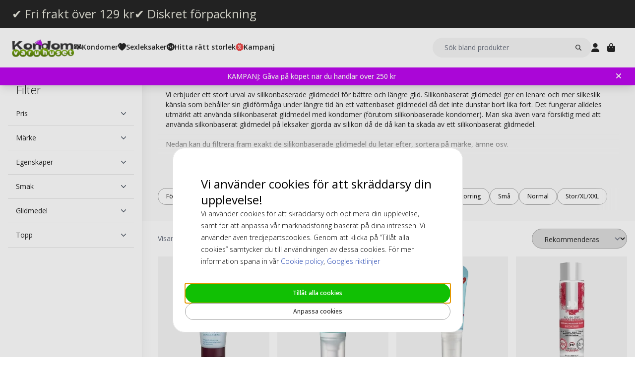

--- FILE ---
content_type: text/html; charset=UTF-8
request_url: https://www.kondomvaruhuset.se/glidmedel/silikonbaserat-glidmedel.html
body_size: 19979
content:
<!DOCTYPE html>
<html lang="sv">
<head>
<title>Silikonbaserat glidmedel | Snabb leverans | Kondomvaruhuset.se</title>
<meta charset="utf-8" />
<meta name="description" content="Vi erbjuder ett stort urval av silikonbaserade glidmedel från de största varumärkena för att hjälpa dig till säkrare sex. Diskreta & snabba leveranser. Fraktfritt. Välkommen!" />
<meta name="viewport" content="width=device-width, initial-scale=1 user-scalable=no" />

<script>(function(w,d,s,l,i){w[l]=w[l]||[];w[l].push({'gtm.start': new Date().getTime(),event:'gtm.js'});var f=d.getElementsByTagName(s)[0], j=d.createElement(s),dl=l!='dataLayer'?'&l='+l:'';j.async=true;j.src= 'https://www.googletagmanager.com/gtm.js?id='+i+dl;f.parentNode.insertBefore(j,f); })(window,document,'script','dataLayer','GTM-MFKWVGFJ');</script>
<script>
window.lipscoreInit = function() {
    lipscore.init({
        apiKey: "69a5bbdd4db3a788425cd601"
    });
};
window.lipscoreSrc = '//static.lipscore.com/assets/se/lipscore-v1.js';
</script>
<script>window.onAppScriptLoaded = function() {};</script>
<script src="/_browser/UI_Kondom-05f0f75f470e.js" fetchpriority="high" async onload="window.onAppScriptLoaded()"></script>
<script>window.worker = new Worker('/_browser/Worker-fdc24fba0548.js');</script>
<link rel="preconnect" href="https://fonts.gstatic.com" />
<link rel="stylesheet" href="https://fonts.googleapis.com/css2?family=Open+Sans:ital,wght@0,300..800;1,300..800&display=swap" />
<link rel="icon" href="/_browser/asset/favicon/kondom_favicon-6ddf55ba7b0d.png" />
<link rel="stylesheet" href="/_browser/UI_Kondom-c3f15d8e4d38.tailwind.css" />
</head>
<body>
<div id="ui-main" class="flex flex-col h-screen items-center justify-center">
<div class="text-white">Starting starting ☆</div>
<div class="text-white font-light">Starting starting ☆</div>
<div class="w-12 text-neutral-600 animate-spin"></div>
</div>
<script type="application/json" id="app-flags">{"baseUrl":"https://www.kondomvaruhuset.se","storeCode":"kse","lang":"sv","translations":{"button":{"acceptAllCookies":"Tillåt alla cookies","acceptRequired":"Bara nödvändiga","addCouponCode":"Lägg till rabattkod","addToCart":"Lägg i varukorg","buy":"Köp","choose":"Välj","chosen":"Vald","cookieSettings":"Anpassa cookies","createAccount":"Skapa konto","edit":"Ändra","filter":"Filter","forgotPassword":"Glömt lösenord?","goBack":"Gå tillbaka","goToCheckout":"Gå till kassan","login":"Logga in","logout":"Logga ut","productVideo":"Produktvideo","readLess":"Läs mindre","readMore":"Läs mer","removeCouponCode":"Ta bort rabattkod","save":"Spara","send":"Skicka","showMoreProducts":"Visa fler produkter","showProducts":"Visa produkter","viewAll":"Visa alla"},"checkout_confirmationIsSentTo":"Orderbekräftelse skickas till","checkout_grandTotal":"Totalbelopp:","checkout_orderNumber":"Ordernummer:","checkout_payment":"Betalning","checkout_thanksForOrder":"TACK! Ditt köp har genomförts!","configurator_adjustments":"Justeringar","configurator_brand":"Märke","configurator_choiceOfAdapter":"Val av adapter","configurator_choiceOfFerrule":"Val av ferrule","configurator_choiceOfGrip":"Val av grepp","configurator_choiceOfHand":"Vald hand","configurator_choiceOfShaft":"Val av skaft","configurator_chooseAdapter":"Välj adapter","configurator_chooseFerrule":"Välj ferrule","configurator_chooseGrip":"Välj grepp","configurator_chooseShaft":"Välj skaft","configurator_clubModel":"Modell","configurator_color":"Färg","configurator_gripShape":"Greppform","configurator_gripSize":"Greppstorlek","configurator_price":"Pris","configurator_shaftBallAngle":"Bollbana","configurator_shaftFlex":"Flex","configurator_torque":"Torque","configurator_weight":"Vikt","cookie_marketingLabel":"Marknadsföring","cookie_marketingText":"Marknadsföringscookies används för att leverera annonser som är relevanta för dig och dina intressen, eller för att begränsa antalet gånger du ser samma annons på en webbplats.","cookie_preferenceLabel":"Funktion","cookie_preferenceText":"Funktionscookies gör det möjligt för webbplatsen att komma ihåg de val du gör, i syfte att förbättra din upplevelse på webbplatsen och ge dig anpassat innehåll när det är lämpligt.","cookie_requiredLabel":"Nödvändiga","cookie_requiredText":"Data från dessa cookies gör att du kan använda vår webbplats och dess funktioner, och dessa cookies är nödvändiga för att webbplatsen ska fungera korrekt. Utan nödvändiga cookies skulle webbplatsen inte fungera så smidigt som den borde. Dessa cookies samlar inte in någon information för marknadsföring eller för att komma ihåg vad du besökt för sidor på internet.","cookie_statisticsLabel":"Analys","cookie_statisticsText":"Analyscookies används för att övervaka och spåra ditt beteende på vår webbplats. Med hjälp av verktyget Google Analytics analyseras till exempel vilka sidor du klickat på eller vilken typ av enhet du besökt oss från.","createAccount_acceptTerms":"Jag godkänner {{användarvillkoren}}","createAccount_accountAlreadyExists":"Det finns redan ett konto registrerat hos oss för den angivna e-postadressen.","createAccount_invalidInput":"Vänligen kontrollera dina uppgifter.","createAccount_success":"Ditt konto har skapats!","empty_cart_text":"Din varukorg är tom","error_OrderNotFound":"Beställningen hittades inte","error_couldNotFindPage":"Vi kunde tyvärr inte hitta sidan. \nDubbelkolla länken eller använd sökfunktionen för att hitta det du letar efter.","error_exceedMaxQty":"Den begärda antalet är för högt","error_productInsufficientStock":"Den begärda antalet är för närvarande inte tillgänglig","error_productNotFound":"Det gick inte att lägga till denna produkt","error_productNotSalable":"Denna produkt kan för närvarande inte köpas","error_tryAgain":"Något gick fel. Vänligen försök igen senare.","forgotPassword_info":"Ange din e-postadress för att få en länk till att återställa lösenordet","forgotPassword_linkExpired":"Länken för att återställa lösenord har gått ut","forgotPassword_linkSent":"Ett mejl har skickats till din e-postadress med instruktioner för att återställa lösenordet","forgotPassword_resetPassword":"Återställ lösenord","forgotPassword_resetSuccess":"Lösenordet är uppdaterat!","form":{"acceptTerms":"Acceptera villkor","address":"Adress","billingCity":"Faktura stad","billingCountry":"Faktura land","billingEmailAddress":"Faktura e-postadress","billingPhoneNumber":"Faktura telefonnummer","billingStreetAddress1":"Fakturaadress (1)","billingStreetAddress2":"Fakturaadress (2)","billingZipCode":"Faktura postnummer","city":"Stad","companyName":"Företagsnamn","country":"Land","currentPassword":"Nuvarande lösenord","emailAddress":"E-postadress","firstName":"Förnamn","lastName":"Efternamn","newPassword":"Nytt lösenord","organizationNumber":"Organisationsnummer","phoneNumber":"Telefonnummer","repeatPassword":"Upprepa lösenord","shippingCity":"Frakt stad","shippingCountry":"Frakt land","shippingEmailAddress":"Frakt e-postadress","shippingPhoneNumber":"Frakt telefonnummer","shippingStreetAddress1":"Frakt gatuadress (1)","shippingStreetAddress2":"Frakt gatuadress (2)","shippingZipCode":"Frakt postnummer","streetAddress1":"Gatuadress (1)","streetAddress2":"Gatuadress (2)","zipCode":"Postnummer"},"form_passwordCriteria":"Lösenordet måste innehålla: minst 8 tecken, minst 1 siffra, minst 1 bokstav","headline_filter":"Filter","headline_result":"Sökresultat för","label":{"checkout":"Kassa","couponCodeAdded":"rabattkod tillagd!","from":"Från","invalidCouponCode":"Ogiltig rabattkod","new":"NY","next":"Nästa","of_":"av","page":"sida","previously":"Tidigare","products":"Produkter","searchPlaceholder":"Sök bland produkter","show":"Visa","showAll":"Visa alla","showing":"Visar","toTheShop":"Till shoppen","yourCart":"Din kundvagn"},"label_createPassword":"Återställ lösenord","label_forgotPassword":"Glömt lösenord?","login_invalidCredentials":"Inloggningen misslyckades. Vänligen kontrollera dina uppgifter.","login_invalidInput":"Vänligen kontrollera dina uppgifter.","message_customOptionMaxChars":"Max tecken","message_customOptionMaxCharsRemaining":"Max tecken kvar","message_customOptionMaxCharsTooMany":"För många tecken","message_optionIsRequired":"Alternativ krävs","myaccount_tab_home":"Hem","pingForm_option1":"Jag bekräftar att jag har genomfört en personlig utprovning av denna klubba.","pingForm_option2":"Jag har inte genomfört en personlig utprovning av denna klubba och bekräftar att jag förstår nackdelarna av att köpa golfklubbor från Ping som inte är utprovade för mig.","pingForm_title":"Genomför en custom fitting varje gång du köper dina golfklubbor från Ping.","search_noResult":"Tyvärr kunde vi inte hitta något sökresultat","section_additionalInformation":"Ytterligare information","section_availableInDifferentColors":"Tillgänglig i andra modeller","section_chooseOption":"Välj alternativ","section_productDescription":"Beskrivning","section_relatedProducts":"Relaterade produkter","section_selectAccessories":"Välj tillbehör","section_specifications":"Specifikation","sort_alphabetic":"Bokstavsordning","sort_highestPrice":"Högsta pris","sort_lowestPrice":"Lägsta pris","sort_mostPopular":"Mest populära","sort_newest":"Senaste","sort_recommended":"Rekommenderas","sort_relevance":"Relevans","stock_backOrder":"Beställningsvara","stock_fewInStock":"Få i lager","stock_inStock":"I lager","stock_outOfStock":"Slut i lager"},"cms_endpoint":"/__repo-service/kondom","currency":"SEK","logoPath":"/_browser/asset/logo/kondomvaruhuset-eba16664c198.se.svg","cartId":null,"cartIdScope":"cartId2-kse","customerToken":null,"customerTokenScope":"customer-kse","cookieConsentScope":"webbhuset_consent","defaultTitle":"Kondomvaruhuset","site":"Kondomvaruhuset","page":["Category",{"id":"1074","cms_banner":null,"cms_seo":null,"quickLinks":[{"label":"Fördröjningsspray","href":"https://www.kondomvaruhuset.se/kondomer-online/stimulering/fordrojningsspray.html"},{"label":"Fördröjande","href":"https://www.kondomvaruhuset.se/kondomer-online/extra-egenskaper/fordrojande-kondomer.html"},{"label":"Extra tunna","href":"https://www.kondomvaruhuset.se/kondomer-online/kondom-typer/tunna-kondomer.html"},{"label":"Extra säkra","href":"https://www.kondomvaruhuset.se/kondomer-online/kondom-typer/extra-sakra-kondomer.html"},{"label":"Extra glidmedel","href":"https://www.kondomvaruhuset.se/kondomer-online/kondom-typer/kondomer-med-extra-glidmedel.html"},{"label":"Vibratorring","href":"https://www.kondomvaruhuset.se/kondomer-online/stimulering/vibratorring.html"},{"label":"Små","href":"https://www.kondomvaruhuset.se/kondomer-online/kondom-storlek/sma-kondomer.html"},{"label":"Normal","href":"https://www.kondomvaruhuset.se/kondomer-online/kondom-storlek/normal-storlek.html"},{"label":"Stor/XL/XXL","href":"https://www.kondomvaruhuset.se/kondomer-online/kondom-storlek/extra-stora-kondomer.html"}],"category":{"name":"Silikonbaserat glidmedel","description":[["E","div",[],[["data-element","main"],["data-appearance","contained"],["data-content-type","row"]],[["E","div",[],[["data-pb-style","6267BE30ADD98"],["data-element","inner"],["data-background-images","{}"],["data-parallax-speed","0.5"],["data-enable-parallax","0"]],[["E","div",[],[["data-pb-style","6267BE30ADDA9"],["data-element","main"],["data-appearance","default"],["data-content-type","text"]],[["E","p",[],[],[["T","Vi erbjuder ett stort urval av silikonbaserade glidmedel för bättre och längre glid. Silikonbaserat glidmedel ger en lenare och mer silkeslik känsla som behåller sin glidförmåga under längre tid än ett vattenbaset glidmedel då det inte dunstar bort lika fort. Det fungerar alldeles utmärkt att använda silikonbaserat glidmedel med kondomer (förutom silikonbaserade kondomer). Man ska även vara försiktig med att använda silkonbaserat glidmedel på leksaker gjorda av silikon då de då kan ta skada av ett silikonbaserat glidmedel."],["E","br",[],[],[]],["E","br",[],[],[]],["E","strong",[],[],[["T","Nedan kan du filtrera fram exakt de silikonbaserade glidmedel du letar efter, sortera på märke, ämne osv."]]]]]]]]]]],["E","style",[],[],[["T","#html-body [data-pb-style=\"6267BE30ADD98\"]{justify-content: flex-start; display: flex; flex-direction: column; background-position: left top; background-size: cover; background-repeat: no-repeat; background-attachment: scroll; border-style: none; border-width: 1px; border-radius: 0px; margin: 0px 0px 10px; padding: 10px;}#html-body [data-pb-style=\"6267BE30ADDA9\"]{border-style: none; border-width: 1px; border-radius: 0px; margin: 0px; padding: 0px;}"]]]],"metaTitle":"Silikonbaserat glidmedel | Snabb leverans | Kondomvaruhuset.se","metaDescription":"Vi erbjuder ett stort urval av silikonbaserade glidmedel från de största varumärkena för att hjälpa dig till säkrare sex. Diskreta & snabba leveranser. Fraktfritt. Välkommen!"},"filterGrid":{"cards":[{"id":"20586","sku":"RFSU10056","image":"catalog/product/_/r/_r_f_rfsu_sense_me_magic_glide.jpg","stock":"Plenty","customStockLabel":"I lager","name":"RFSU Sense Me Magic Glide 75ml Glidmedel","shortDescription":"RFSU Sense Me Magic Glide - Krämig gel med en blandning av silikon och vatten.","brand":"","category":"","price":{"type":"Single","value":{"currency":"SEK","number":"89"}},"campaign":false,"new":false,"href":"https://www.kondomvaruhuset.se/rfsu-sense-me-magic-glide-75ml-glidmedel.html"},{"id":"19668","sku":"RFSU10026","image":"catalog/product/_/_/________r__r_f_rfsu_klick_supreme_glide_40ml_1.jpg","stock":"Plenty","customStockLabel":"I lager","name":"RFSU Klick Supreme Glide 40ml Glidmedel","shortDescription":"RFSU Klick Supreme Glide - Extra drygt glidmedel med silkeslen känsla ","brand":"","category":"","price":{"type":"SingleDiscounted","value":{"price":{"currency":"SEK","number":"99"},"realizationPrice":{"type":"OldPrice","value":{"currency":"SEK","number":"109"}}}},"campaign":true,"new":false,"href":"https://www.kondomvaruhuset.se/rfsu-klick-supreme-glide-40ml-glidmedel.html"},{"id":"19665","sku":"RFSU10027","image":"catalog/product/_/r/_r_f_rfsu-klick-caring-creamy-glide.jpg","stock":"Plenty","customStockLabel":"I lager","name":"RFSU Klick Caring Glide 50ml Glidmedel","shortDescription":"<p>RFSU Klick Caring Glide - Vårdande och extra fuktgivande glidmedel</p>","brand":"","category":"","price":{"type":"Single","value":{"currency":"SEK","number":"99"}},"campaign":false,"new":false,"href":"https://www.kondomvaruhuset.se/rfsu-klick-caring-glide-50ml-glidmedel.html"},{"id":"22737","sku":"EROP10151","image":"catalog/product/_/_/________e__e_2_e25071.jpg","stock":"Plenty","customStockLabel":"I lager","name":"System JO - All-in-One Sensual Massage Glide Warming 120 ml Lubricant","shortDescription":"En silikonbaserad massage glid","brand":"","category":"","price":{"type":"Single","value":{"currency":"SEK","number":"279"}},"campaign":false,"new":false,"href":"https://www.kondomvaruhuset.se/system-jo-all-in-one-sensual-massage-glide-warming-120-ml-lubricant.html"},{"id":"19779","sku":"PASANT10048","image":"catalog/product/_/p/_p_a_pasante-light-lube_10ml.jpg","stock":"Plenty","customStockLabel":"I lager","name":"Pasante Light Sachets 10ml Glidmedel","shortDescription":"Pasante Light Sachets – Perfekt glidmedel som aldrig blir klibbigt. Kommer i 10ml påsar","brand":"","category":"","price":{"type":"Single","value":{"currency":"SEK","number":"6"}},"campaign":false,"new":false,"href":"https://www.kondomvaruhuset.se/pasante-light-sachets-10ml-glidmedel.html"},{"id":"19782","sku":"PASANT10047-STU","image":"catalog/product/_/p/_p_a_pasante-light-lube_100ml.jpg","stock":"Plenty","customStockLabel":"I lager","name":"Pasante Light Sachets 100ml Glidmedel","shortDescription":"Pasante Light Sachets – Perfekt glidmedel som aldrig blir klibbigt. Kommer i 10ml påsar","brand":"","category":"","price":{"type":"Single","value":{"currency":"SEK","number":"49"}},"campaign":false,"new":false,"href":"https://www.kondomvaruhuset.se/pasante-light-sachets-100ml-glidmedel.html"},{"id":"20022","sku":"PJUR10037","image":"catalog/product/_/_/________p__p_j_pjur_original_30ml.jpg","stock":"Plenty","customStockLabel":"I lager","name":"Pjur Original 30ml Glidmedel","shortDescription":"Pjur Original - Detta glidmedel är världens mest sålda silikonglidmedel","brand":"","category":"","price":{"type":"Single","value":{"currency":"SEK","number":"99"}},"campaign":false,"new":false,"href":"https://www.kondomvaruhuset.se/pjur-original-30ml-glidmedel.html"},{"id":"20391","sku":"PJUR10038","image":"catalog/product/_/_/________p__p_j_pjur_original_sachet_1_5ml.jpg","stock":"Plenty","customStockLabel":"I lager","name":"Pjur Original Sachet 1.5ml Glidmedel","shortDescription":"Pjur Original - Detta glidmedel är världens mest sålda silikonglidmedel","brand":"","category":"","price":{"type":"Single","value":{"currency":"SEK","number":"7"}},"campaign":false,"new":false,"href":"https://www.kondomvaruhuset.se/pjur-original-sachet-1-5ml-glidmedel.html"},{"id":"22443","sku":"EROP10161","image":"catalog/product/_/_/________e__e_2_e25026.jpg","stock":"Plenty","customStockLabel":"I lager","name":"System JO For Her Clitoral Stimulant Cooling Arctic","shortDescription":"Ökar känslighet och upphetsning med en kittlande känsla","brand":"","category":"","price":{"type":"Single","value":{"currency":"SEK","number":"229"}},"campaign":false,"new":false,"href":"https://www.kondomvaruhuset.se/system-jo-for-her-clitoral-stimulant-cooling-arctic.html"},{"id":"20040","sku":"PJUR10048","image":"catalog/product/_/_/________p__p_j_pjur_woman_30ml.jpg","stock":"Plenty","customStockLabel":"I lager","name":"Pjur Woman 30ml Glidmedel","shortDescription":"Pjur Woman - Ett glidmedel framtaget speciellt för kvinnor. Skräddarsydd för deras bekvämlighet, njutning och sensualitet","brand":"","category":"","price":{"type":"Single","value":{"currency":"SEK","number":"99"}},"campaign":false,"new":false,"href":"https://www.kondomvaruhuset.se/pjur-woman-30ml-glidmedel.html"},{"id":"20052","sku":"PJUR10049","image":"catalog/product/_/_/________p__p_j_pjur_woman_aqua_100ml_2.jpg","stock":"Plenty","customStockLabel":"I lager","name":"Pjur Woman Aqua 100ml Glidmedel","shortDescription":"Pjur Woman Aqua - Ett glidmedel med suveräna glidegenskaper och en snäll hudmjukgörare","brand":"","category":"","price":{"type":"Single","value":{"currency":"SEK","number":"189"}},"campaign":false,"new":false,"href":"https://www.kondomvaruhuset.se/pjur-woman-aqua-100ml-glidmedel.html"},{"id":"20337","sku":"PJUR10050","image":"catalog/product/_/_/________p__p_j_pjur_woman_sachet_1_5ml_1.jpg","stock":"Plenty","customStockLabel":"I lager","name":"Pjur Woman Sachet 1.5ml Glidmedel","shortDescription":"Pjur Woman - Ett glidmedel framtaget speciellt för kvinnor. Skräddarsydd för deras bekvämlighet, njutning och sensualitet","brand":"","category":"","price":{"type":"Single","value":{"currency":"SEK","number":"7"}},"campaign":false,"new":false,"href":"https://www.kondomvaruhuset.se/pjur-woman-sachet-1-5ml-glidmedel.html"},{"id":"20034","sku":"PJUR10002","image":"catalog/product/_/_/________p__p_j_pjur_analyse_me_glide_30ml.jpg","stock":"Plenty","customStockLabel":"I lager","name":"Pjur Analyse Me! Glide 30ml Glidmedel","shortDescription":"Pjur Analyse Me! Glide – Detta glidmedel är speciellt framtaget för anala samlag. ","brand":"","category":"","price":{"type":"Single","value":{"currency":"SEK","number":"115"}},"campaign":false,"new":false,"href":"https://www.kondomvaruhuset.se/pjur-analyse-me-glide-30ml-glidmedel.html"},{"id":"20037","sku":"PJUR10001","image":"catalog/product/_/_/________p__p_j_pjur_analyse_me_glide_100ml_1.jpg","stock":"Plenty","customStockLabel":"I lager","name":"Pjur Analyse Me! Glide 100ml Glidmedel","shortDescription":"Pjur Analyse Me! Glide – Detta glidmedel är speciellt framtaget för anala samlag. ","brand":"","category":"","price":{"type":"Single","value":{"currency":"SEK","number":"219"}},"campaign":false,"new":false,"href":"https://www.kondomvaruhuset.se/pjur-analyse-me-glide-100ml-glidmedel.html"},{"id":"20838","sku":"PJUR10014","image":"catalog/product/_/_/________p__p_j_pjur_backdoor_relaxing_anal_glide_30ml_1.jpg","stock":"Plenty","customStockLabel":"I lager","name":"Pjur Backdoor Relaxing Anal Glide 30ml Lubricant","shortDescription":"Silikonbaserat dubbelverkande analglidmedel berikat med avslappnande jojoba","brand":"","category":"","price":{"type":"Single","value":{"currency":"SEK","number":"115"}},"campaign":false,"new":false,"href":"https://www.kondomvaruhuset.se/pjur-backdoor-relaxing-anal-glide-30ml-lubricant.html"},{"id":"20841","sku":"PJUR10013","image":"catalog/product/_/_/________p__p_j_pjur_backdoor_relaxing_anal_glide_100ml_2.jpg","stock":"Plenty","customStockLabel":"I lager","name":"Pjur Backdoor Relaxing Anal Glide 100ml Lubricant","shortDescription":"Silikonbaserat dubbelverkande analglidmedel berikat med avslappnande jojoba","brand":"","category":"","price":{"type":"Single","value":{"currency":"SEK","number":"219"}},"campaign":false,"new":false,"href":"https://www.kondomvaruhuset.se/pjur-backdoor-relaxing-anal-glide-100ml-lubricant.html"},{"id":"20844","sku":"PJUR10015","image":"catalog/product/_/_/________p__p_j_pjur_backdoor_relaxing_anal_glide_sachet_1_5ml_1.jpg","stock":"Plenty","customStockLabel":"I lager","name":"Pjur Backdoor Relaxing Anal Glide Sachet 1.5ml Lubricant","shortDescription":"Silikonbaserat dubbelverkande analglidmedel berikat med avslappnande jojoba","brand":"","category":"","price":{"type":"Single","value":{"currency":"SEK","number":"7"}},"campaign":false,"new":false,"href":"https://www.kondomvaruhuset.se/pjur-backdoor-relaxing-anal-glide-sachet-1-5ml-lubricant.html"},{"id":"20853","sku":"PJUR10023","image":"catalog/product/_/_/________p__p_j_pjur_med_premium_sachet_1_5ml_1.jpg","stock":"Plenty","customStockLabel":"I lager","name":"Pjur MED Premium Sachet 1.5ml Lubricant","shortDescription":"Ett överlägset mjukt silikonglidmedel för personligt bruk","brand":"","category":"","price":{"type":"Single","value":{"currency":"SEK","number":"9"}},"campaign":false,"new":false,"href":"https://www.kondomvaruhuset.se/pjur-med-premium-sachet-1-5ml-lubricant.html"},{"id":"21177","sku":"ORIO10008","image":"catalog/product/d/u/durex-orgasmic-gel-10-ml-8.jpg","stock":"Plenty","customStockLabel":"I lager","name":"Durex Intense Orgasmic Gel 10ml Glidmedel","shortDescription":"Speciell formel som ger sensuella vågor av värmande, kylande eller en kittlande känsla","brand":"","category":"","price":{"type":"SingleDiscounted","value":{"price":{"currency":"SEK","number":"109"},"realizationPrice":{"type":"OldPrice","value":{"currency":"SEK","number":"155"}}}},"campaign":true,"new":false,"href":"https://www.kondomvaruhuset.se/durex-intense-orgasmic-gel-10ml-glidmedel.html"}],"facets":[{"id":"price","label":"Pris","values":["Range",{"min":0,"max":300}]},{"id":"condom_brand","label":"Märke","values":["Options",[{"id":"19131","value":"RFSU","count":3},{"id":"19365","value":"Durex","count":1},{"id":"19383","value":"Pasante","count":2},{"id":"19557","value":"Pjur","count":11},{"id":"20202","value":"System JO","count":2}]]},{"id":"condom_features","label":"Egenskaper","values":["Options",[{"id":"19158","value":"Standard","count":11},{"id":"19167","value":"Extra känsla","count":1},{"id":"19311","value":"Värmande","count":1},{"id":"19314","value":"Sexuellt  förhöjande","count":1},{"id":"19323","value":"Analsex","count":5}]]},{"id":"condom_flavour","label":"Smak","values":["Options",[{"id":"19134","value":"Nej","count":18}]]},{"id":"condom_lubricant","label":"Glidmedel","values":["Options",[{"id":"19125","value":"Silikon (Ej spermiedödande)","count":12},{"id":"19176","value":"Vattenbaserat (Ej spermiedödande)","count":3},{"id":"19575","value":"Silikon/Vattenbaserat (Ej spermiedödande)","count":2}]]},{"id":"condom_tip","label":"Topp","values":["Options",[{"id":"19122","value":"Teat","count":12}]]}],"filter":{},"sortOptions":[{"id":"position","label":"Rekommenderas","isSelected":false},{"id":"name","label":"Bokstavsordning","isSelected":false},{"id":"price_asc","label":"Lägsta pris","isSelected":false},{"id":"price_desc","label":"Högsta pris","isSelected":false}],"currentPage":1,"pages":[{"i":1,"h":"https://www.kondomvaruhuset.se/glidmedel/silikonbaserat-glidmedel.html?page=1"}],"totalCount":19}}],"header":{"type":"Header","uspBlock":["Ok",{"$":"Row","id":"root","props":{"hSpacing":"M","vSpacing":"L","align":"stretch","wrap":true},"block":{"styles":{},"name":"","link":{},"visibleOn":{"@ctor":"AlwaysVisible"},"predefinedStyle":""},"children":[[{"alignY":"stretch","basis":"300px","grow":"1","shrink":"1"},{"$":"Flex","id":"374cd84a-cbe5-5d39-af36-5a53323a2486","props":{"direction":"row","hSpacing":"M","vSpacing":"L","align":"stretch","wrap":false},"block":{"styles":{},"name":"","link":{},"visibleOn":{"@ctor":"AlwaysVisible"},"predefinedStyle":""},"children":[[{"alignY":"stretch","basis":"","grow":"","shrink":""},{"$":"Flex","id":"b9638ae5-25b4-5eed-8138-343fa3272047","props":{"direction":"column","hSpacing":"M","vSpacing":"L","align":"stretch","wrap":false},"block":{"styles":{},"name":"","link":{"href":"https://www.kondomvaruhuset.se/fraktfritt"},"visibleOn":{"@ctor":"AlwaysVisible"},"predefinedStyle":""},"children":[[{"alignY":"stretch","basis":"","grow":"","shrink":""},{"$":"RichText","id":"d15b4071-cb30-5ce4-8691-0eda100605b9","props":["root",[["node",{"@ctor":"Heading","level":2,"id":"-fri-frakt-over-129-kr"},[["leaf",{"@ctor":"Text","text":"✔ Fri frakt över 129 kr"}]]]]],"block":{"styles":{"color":"#E8E7DC","font-size":"0.65rem","text-decoration":"none"},"name":"","link":{},"visibleOn":{"@ctor":"AlwaysVisible"},"predefinedStyle":""}}]]}],[{"alignY":"stretch","basis":"","grow":"","shrink":""},{"$":"Flex","id":"6969b717-bdf4-55a4-9ca3-834b4cb1e7a9","props":{"direction":"column","hSpacing":"M","vSpacing":"L","align":"stretch","wrap":false},"block":{"styles":{},"name":"","link":{"href":"https://www.kondomvaruhuset.se/diskret-forpackning"},"visibleOn":{"@ctor":"AlwaysVisible"},"predefinedStyle":""},"children":[[{"alignY":"stretch","basis":"","grow":"","shrink":""},{"$":"RichText","id":"b04f72c6-dfdc-5634-9738-9ee1ed17be64","props":["root",[["node",{"@ctor":"Heading","level":2,"id":"-diskret-forpackning"},[["leaf",{"@ctor":"Text","text":"✔ Diskret förpackning"}]]]]],"block":{"styles":{"color":"#E8E7DC","font-size":"0.65rem","text-decoration":"none"},"name":"","link":{},"visibleOn":{"@ctor":"AlwaysVisible"},"predefinedStyle":""}}]]}]]}]]}],"cmsBlocks":["Ok",{"$":"Row","id":"root","props":{"hSpacing":"M","vSpacing":"L","align":"stretch","wrap":true},"block":{"styles":{},"name":"","link":{},"visibleOn":{"@ctor":"AlwaysVisible"},"predefinedStyle":""},"children":[[{"alignY":"stretch","basis":"300px","grow":"1","shrink":"1"},{"$":"Flex","id":"f53e79e7-f471-58af-8989-01cd9148cabc","props":{"direction":"column","hSpacing":"M","vSpacing":"L","align":"stretch","wrap":false},"block":{"styles":{"background":"#BD07EF","padding":"6px 40px 6px 16px"},"name":"","link":{"href":"https://www.kondomvaruhuset.se/kondom-erbjudande/gratis-produkt.html"},"visibleOn":{"@ctor":"AlwaysVisible"},"predefinedStyle":""},"children":[[{"alignY":"stretch","basis":"","grow":"","shrink":""},{"$":"RichText","id":"439df299-bcf7-51b5-a341-433217fa7c2b","props":["root",[["node",{"@ctor":"Paragraph"},[["node",{"@ctor":"Strong"},[["leaf",{"@ctor":"Text","text":"KAMPANJ: Gåva på köpet när du handlar över 250 kr"}]]]]]]],"block":{"styles":{"color":"#ffffff","font-size":"14px"},"name":"","link":{"href":"https://www.kondomvaruhuset.se/kondom-erbjudande/gratis-produkt.html"},"visibleOn":{"@ctor":"VisibleOnDesktop"},"predefinedStyle":""}}],[{"alignY":"stretch","basis":"","grow":"","shrink":""},{"$":"RichText","id":"51ece4ed-615a-55dc-b69b-d48d7eec5588","props":["root",[["node",{"@ctor":"Paragraph"},[["node",{"@ctor":"Strong"},[["leaf",{"@ctor":"Text","text":"Black Deal -20% på ALLT över 500kr +10% EXTRA på leksaker, bara idag 🖤"}]]]]]]],"block":{"styles":{"color":"#ffffff","font-size":"14px"},"name":"","link":{"href":"https://www.kondomvaruhuset.se/"},"visibleOn":{"@ctor":"NeverVisible"},"predefinedStyle":""}}],[{"alignY":"stretch","basis":"","grow":"","shrink":""},{"$":"RichText","id":"d8482f0c-5031-5790-ac84-133fc50cc4e1","props":["root",[["node",{"@ctor":"Paragraph"},[["node",{"@ctor":"Strong"},[["leaf",{"@ctor":"Text","text":"Handla för över 250 kr & få en gåva"}]]]]]]],"block":{"styles":{"color":"#ffffff","font-size":"14px"},"name":"","link":{"href":"https://www.kondomvaruhuset.se/kondom-erbjudande/gratis-produkt.html"},"visibleOn":{"@ctor":"VisibleOnPhone"},"predefinedStyle":""}}],[{"alignY":"stretch","basis":"","grow":"","shrink":""},{"$":"RichText","id":"a2502c43-58c8-5af5-9b96-83d33d0d6ff8","props":["root",[["node",{"@ctor":"Paragraph"},[["node",{"@ctor":"Strong"},[["leaf",{"@ctor":"Text","text":"Black Deal -20% på ALLT över 500 kr, bara idag 🖤"}]]]]]]],"block":{"styles":{"color":"#ffffff","font-size":"14px"},"name":"","link":{"href":"https://www.kondomvaruhuset.se/"},"visibleOn":{"@ctor":"NeverVisible"},"predefinedStyle":""}}]]}]]}],"uspBlock_CustomerService":["Err",{"type":"Error","value":"Error CMS not found: block/en/header-top-usp-customer.json"}],"block_CartOverlay_ProductGrid":["Ok",{"$":"Row","id":"root","props":{"hSpacing":"M","vSpacing":"L","align":"stretch","wrap":true},"block":{"styles":{},"name":"","link":{},"visibleOn":{"@ctor":"AlwaysVisible"},"predefinedStyle":""},"children":[[{"alignY":"stretch","basis":"300px","grow":"1","shrink":"1"},{"$":"ProductGrid","id":"96023754-3eff-567c-b531-d8768e5f743f","props":{"products":[{"id":"19779","sku":"PASANT10048","image":"catalog/product/_/p/_p_a_pasante-light-lube_10ml.jpg","stock":"Plenty","customStockLabel":"I lager","name":"Pasante Light Sachets 10ml Glidmedel","shortDescription":"Pasante Light Sachets – Perfekt glidmedel som aldrig blir klibbigt. Kommer i 10ml påsar","brand":"","category":"","price":{"type":"Single","value":{"currency":"SEK","number":"6"}},"campaign":false,"new":false,"href":"https://www.kondomvaruhuset.se/pasante-light-sachets-10ml-glidmedel.html"},{"id":"19854","sku":"SKYN10037-10-STU","image":"catalog/product/_/s/_s_k_skyn-original_10.jpg","stock":"Plenty","customStockLabel":"I lager","name":"Skyn Original 10 st Kondomer (Styckvis)","shortDescription":"Mates Skyn Original – En revolutionerande latexfri kondom tillverkad av Sensoprene, vilket gör kondomen mjuk och ger en extremt naturlig känsla","brand":"","category":"","price":{"type":"SingleDiscounted","value":{"price":{"currency":"SEK","number":"139"},"realizationPrice":{"type":"OldPrice","value":{"currency":"SEK","number":"159"}}}},"campaign":true,"new":false,"href":"https://www.kondomvaruhuset.se/skyn-original-10-st-kondomer-styckvis.html"}]},"block":{"styles":{},"name":"","link":{},"visibleOn":{"@ctor":"AlwaysVisible"},"predefinedStyle":"Page_Full"}}]]}],"block_CartOverlay_Campaign":["Ok",{"$":"Row","id":"root","props":{"hSpacing":"M","vSpacing":"L","align":"stretch","wrap":true},"block":{"styles":{},"name":"","link":{},"visibleOn":{"@ctor":"AlwaysVisible"},"predefinedStyle":""},"children":[]}],"block_CartOverlay_Usps":["Ok",{"$":"Row","id":"root","props":{"hSpacing":"M","vSpacing":"L","align":"stretch","wrap":true},"block":{"styles":{},"name":"","link":{},"visibleOn":{"@ctor":"AlwaysVisible"},"predefinedStyle":""},"children":[[{"alignY":"stretch","basis":"300px","grow":"1","shrink":"1"},{"$":"Flex","id":"a2d33ada-6bea-5034-871c-8d69f85cf9f5","props":{"direction":"row","hSpacing":"M","vSpacing":"L","align":"space-between","wrap":false},"block":{"styles":{"padding":"1em 1em"},"name":"","link":{},"visibleOn":{"@ctor":"AlwaysVisible"},"predefinedStyle":""},"children":[[{"alignY":"stretch","basis":"","grow":"","shrink":""},{"$":"Text","id":"622d4325-aa4a-5833-8ef8-8dddb72ecf1a","props":{"element":"span","text":"✔ Fri frakt över 129 kr"},"block":{"styles":{"font-size":"12px"},"name":"","link":{},"visibleOn":{"@ctor":"AlwaysVisible"},"predefinedStyle":""}}],[{"alignY":"stretch","basis":"","grow":"","shrink":""},{"$":"Text","id":"4edd5e70-63b9-531d-9a42-ce43a5a3ea9b","props":{"element":"span","text":" ✔ Betala med Swish, Klarna, kort mfl"},"block":{"styles":{"font-size":"12px"},"name":"","link":{},"visibleOn":{"@ctor":"AlwaysVisible"},"predefinedStyle":""}}]]}]]}],"checkoutHref":"https://www.kondomvaruhuset.se/checkout","homeHref":"https://www.kondomvaruhuset.se/","accountHref":"https://www.kondomvaruhuset.se/customer/account"},"menu":["root",[["node",{"id":"b1b1682e-061d-54e2-beae-2db869728f2e","label":"Kondomer","href":null,"background-color":"","text-color":""},[["node",{"id":"53dd5c29-1f24-5d2f-bcc0-2c88ff43cced","label":"Section 1","href":null,"background-color":"","text-color":""},[["node",{"id":"0508e0cf-e65f-5105-bdfc-4164a91a7763","label":"Kondomer","href":"https://www.kondomvaruhuset.se/kondomer.html","background-color":"","text-color":""},[["node",{"id":"709accaf-a584-52c9-8b5e-f2369e1216a2","label":"Små","href":"https://www.kondomvaruhuset.se/kondomer-online/kondom-storlek/sma-kondomer.html","background-color":"","text-color":""},[]],["node",{"id":"bfb21632-a96a-50b3-9a7b-8a76e56d25dc","label":"Normal","href":"https://www.kondomvaruhuset.se/kondomer-online/kondom-storlek/normal-storlek.html","background-color":"","text-color":""},[]],["node",{"id":"21aa8a8b-cfdf-5a76-8fb0-9ffd5857ba17","label":"Stor/XL/XXL","href":"https://www.kondomvaruhuset.se/kondomer-online/kondom-storlek/extra-stora-kondomer.html","background-color":"","text-color":""},[]],["node",{"id":"37f613cb-8503-5a51-b5a1-a555851b419f","label":"Extra tunna","href":"https://www.kondomvaruhuset.se/kondomer-online/kondom-typer/tunna-kondomer.html","background-color":"","text-color":""},[]],["node",{"id":"bd6a3659-2f2a-5398-83a6-af501220fb8a","label":"Extra säkra","href":"https://www.kondomvaruhuset.se/kondomer-online/kondom-typer/extra-sakra-kondomer.html","background-color":"","text-color":""},[]],["node",{"id":"e23b64be-e144-5349-93fd-38f7df5996c3","label":"Extra glidmedel","href":"https://www.kondomvaruhuset.se/kondomer-online/kondom-typer/kondomer-med-extra-glidmedel.html","background-color":"","text-color":""},[]],["node",{"id":"ef19775f-d784-5bf9-816d-2c01fdf82d13","label":"Latexfria kondomer","href":"https://www.kondomvaruhuset.se/kondomer-online/latexfria-kondomer.html","background-color":"","text-color":""},[["node",{"id":"f4621639-72cc-5181-bfef-492a2836a623","label":"SKYN","href":"https://www.kondomvaruhuset.se/kondomer-online/latex-free/skyn.html","background-color":"","text-color":""},[]],["node",{"id":"71c4651c-d1ab-5445-8137-0948cd392de3","label":"Sensoprene","href":"https://www.kondomvaruhuset.se/kondomer-online/latex-free/sensoprene.html","background-color":"","text-color":""},[]],["node",{"id":"3419bbca-ab2b-57a2-b150-7043e8532c2f","label":"Polyuretan","href":"https://www.kondomvaruhuset.se/kondomer-online/latexfria-kondomer/polyuretan-kondomer.html","background-color":"","text-color":""},[]]]],["node",{"id":"ee57dd57-91da-57ec-a836-4093de1c71f4","label":"Räfflade","href":"https://www.kondomvaruhuset.se/kondomer-online/struktur/rafflade-kondomer.html","background-color":"","text-color":""},[]],["node",{"id":"7001436c-4d29-5c91-8e64-1aa9d32c1f85","label":"Knottriga","href":"https://www.kondomvaruhuset.se/kondomer-online/struktur/knottriga-kondomer.html","background-color":"","text-color":""},[]],["node",{"id":"61f78fcb-6098-52f6-8dbf-2d5de9960a80","label":"Räffliga & Knottriga","href":"https://www.kondomvaruhuset.se/kondomer-online/struktur/raffliga-knottriga-kondomer.html","background-color":"","text-color":""},[]],["node",{"id":"cd944d0b-fedb-5fc1-a98e-3390cc9974c0","label":"Mixpack","href":"https://www.kondomvaruhuset.se/kondomer-online/mix-fun/mixpack-kondomer.html","background-color":"","text-color":""},[]],["node",{"id":"5f6e65dc-183a-5007-b3ef-3dcda523ad7e","label":"Struktur","href":"https://www.kondomvaruhuset.se/kondomer-online/struktur.html","background-color":"","text-color":""},[]],["node",{"id":"f2027a08-14d0-558f-9dda-e3315fbf28e6","label":"Kondomer för kvinnor","href":"https://www.kondomvaruhuset.se/kondomer-online/kondomer-kvinnor.html","background-color":"","text-color":""},[["node",{"id":"4128ceb6-ced4-5810-bff7-6c5bf24f8b06","label":"Femidom","href":"https://www.kondomvaruhuset.se/kondomer-online/kondomer-kvinnor/femidom-kondomer.html","background-color":"","text-color":""},[]]]],["node",{"id":"79d14590-f0aa-5802-85ab-af6247e58966","label":"Förhöjande egenskaper","href":"https://www.kondomvaruhuset.se/kondomer-online/extra-egenskaper.html","background-color":"","text-color":""},[]],["node",{"id":"a2b2b90f-e90b-525e-b98d-13440803839a","label":"Fördröjande","href":"https://www.kondomvaruhuset.se/kondomer-online/extra-egenskaper/fordrojande-kondomer.html","background-color":"","text-color":""},[]],["node",{"id":"ad22c847-3ecb-5b2a-804d-51909d298bd2","label":"Extra njutning","href":"https://www.kondomvaruhuset.se/kondomer-online/extra-egenskaper/extra-njutning-kondomer.html","background-color":"","text-color":""},[]],["node",{"id":"2f228314-ad34-58d4-b939-e74c72701f93","label":"Stimulering","href":"https://www.kondomvaruhuset.se/kondomer-online/stimulering.html","background-color":"","text-color":""},[["node",{"id":"dc5eac65-122f-53ec-8230-779f8c1c73f8","label":"Vibratorring","href":"https://www.kondomvaruhuset.se/kondomer-online/stimulering/vibratorring.html","background-color":"","text-color":""},[]]]],["node",{"id":"551c7a5e-cb20-5057-a7f5-6151e4a26ef0","label":"Fördröjningsspray","href":"https://www.kondomvaruhuset.se/kondomer-online/stimulering/fordrojningsspray.html","background-color":"","text-color":""},[]],["node",{"id":"c6391e5f-598b-511f-9ef1-ee0cd9732385","label":"Storpack","href":"https://www.kondomvaruhuset.se/storpack.html","background-color":"","text-color":""},[]],["node",{"id":"31d34c61-ed7d-549d-acca-d5c4e558d805","label":"Märken","href":"https://www.kondomvaruhuset.se/marken.html","background-color":"","text-color":""},[["node",{"id":"ff0e1e75-b8e4-5f5c-bdae-558fa72787de","label":"Adore","href":"https://www.kondomvaruhuset.se/kondomer/adore-condoms.html","background-color":"","text-color":""},[]],["node",{"id":"851b4cbe-5651-5a36-bf4d-e0dabd03cd53","label":"Amor","href":"https://www.kondomvaruhuset.se/kondomer/amor-kondomer.html","background-color":"","text-color":""},[]],["node",{"id":"261da508-5a30-53b8-975d-783e3936c382","label":"Billy Boy","href":"https://www.kondomvaruhuset.se/kondomer/billy-boy-kondomer.html","background-color":"","text-color":""},[]],["node",{"id":"1e289ae1-dde6-5544-9830-0d97b100a9b5","label":"Fair Squared","href":"https://www.kondomvaruhuset.se/kondomer/fair-squared-kondomer.html","background-color":"","text-color":""},[]],["node",{"id":"226bc225-5417-5c3f-9f2f-9cca11f64274","label":"Glyde","href":"https://www.kondomvaruhuset.se/kondomi-merkit/glyde-kondomit.html","background-color":"","text-color":""},[]],["node",{"id":"ed534400-18e8-5c64-814e-3fd18a158036","label":"Manix","href":"https://www.kondomvaruhuset.se/kondomer/manix-kondomer.html","background-color":"","text-color":""},[]],["node",{"id":"68c721cd-14ef-5f62-bfae-0e5d97314afd","label":"Mates","href":"https://www.kondomvaruhuset.se/kondomer/mates-kondomer.html","background-color":"","text-color":""},[]],["node",{"id":"51649942-8772-5092-b25e-18724a80d6cf","label":"Mister Size","href":"https://www.kondomvaruhuset.se/marki-prezerwatyw/mister-size.html","background-color":"","text-color":""},[]],["node",{"id":"99c7bcca-14e1-5b01-bb40-4cc95cd49a5d","label":"My.Size","href":"https://www.kondomvaruhuset.se/kondomer/my-size-kondomer.html","background-color":"","text-color":""},[]],["node",{"id":"c124a8da-a453-5210-a87f-1aa1664a88d4","label":"Ritex","href":"https://www.kondomvaruhuset.se/kondomer/ritex.html","background-color":"","text-color":""},[]],["node",{"id":"887027da-d60b-538f-b1dc-89b108d10720","label":"Ceylor","href":"https://www.kondomvaruhuset.se/kondomer/ceylor.html","background-color":"","text-color":""},[]],["node",{"id":"4d960d1a-0a48-561b-b4cb-6cb2a5fbaf57","label":"RFSU","href":"https://www.kondomvaruhuset.se/kondomer/rfsu-kondomer.html","background-color":"","text-color":""},[]],["node",{"id":"c2f8968c-5bd4-5141-ab9d-ca384750b214","label":"Pasante","href":"https://www.kondomvaruhuset.se/kondomer/pasante-kondomer.html","background-color":"","text-color":""},[]],["node",{"id":"db9ecdc7-e32f-50ad-adba-0155b75a1194","label":"RFSU","href":"https://www.kondomvaruhuset.se/kondomer/rfsu-kondomer.html","background-color":"","text-color":""},[]],["node",{"id":"12a6af92-0f62-5b35-bbfd-574e4fac3340","label":"Condomi","href":"https://www.kondomvaruhuset.se/kondomer/condomi-kondomer.html","background-color":"","text-color":""},[]],["node",{"id":"0622c059-abcd-56c2-8d48-f5807b20ec74","label":"Durex","href":"https://www.kondomvaruhuset.se/kondomer/durex-kondomer.html","background-color":"","text-color":""},[]],["node",{"id":"faee1464-4c2e-5a6c-a2cf-db88fb2a5793","label":"EXS","href":"https://www.kondomvaruhuset.se/kondomer/exs-kondomer.html","background-color":"","text-color":""},[]],["node",{"id":"89a186fc-5479-54ba-b552-8bb7b428b425","label":"Skins","href":"https://www.kondomvaruhuset.se/kondomer/skins-kondomer.html","background-color":"","text-color":""},[]],["node",{"id":"db7d8f49-4a04-5860-9ea0-2fb222f93c0c","label":"SKYN®","href":"https://www.kondomvaruhuset.se/kondomer/skyn.html","background-color":"","text-color":""},[]]]]]]]],["node",{"id":"775a9161-f7d9-55bb-abd6-0886fe0bfac1","label":"Section 2","href":null,"background-color":"","text-color":""},[["node",{"id":"7e2a4690-c385-5109-8146-b60ee8a298c3","label":"Kondom storlek","href":"https://www.kondomvaruhuset.se/kondomer-online/kondom-storlek.html","background-color":"","text-color":""},[["node",{"id":"c49485d9-a4c4-5adf-be11-3ef02ab8a703","label":"45 mm (90-96 mm)","href":"https://www.kondomvaruhuset.se/hitta-ratt-kondom-storlek/45-mm-90-96-mm.html","background-color":"","text-color":""},[]],["node",{"id":"9f1fe8de-983f-55f5-bb2d-2d43ad7104d8","label":"47 mm (94-102 mm omkrets)","href":"https://www.kondomvaruhuset.se/hitta-ratt-kondom-storlek/47-mm-94-102-mm.html","background-color":"","text-color":""},[]],["node",{"id":"13cc5023-ce74-55f5-bff6-73c11aa88064","label":"49 mm (98-108 mm)","href":"https://www.kondomvaruhuset.se/hitta-ratt-kondom-storlek/49-mm-98-108-mm.html","background-color":"","text-color":""},[]],["node",{"id":"576c86d1-a182-5342-a7ec-fec0b138faf7","label":"52 mm (104-115 mm)","href":"https://www.kondomvaruhuset.se/hitta-ratt-kondom-storlek/52-mm-104-115-mm.html","background-color":"","text-color":""},[]],["node",{"id":"8d268ea2-c464-53a3-a576-5241e3d82ca8","label":"53 mm (106-121 mm)","href":"https://www.kondomvaruhuset.se/hitta-ratt-kondom-storlek/53-mm-106-121-mm.html","background-color":"","text-color":""},[]],["node",{"id":"20693cb5-1721-52b1-ba3d-b4bedb5930d7","label":"54 mm (108-124 mm)","href":"https://www.kondomvaruhuset.se/hitta-ratt-kondom-storlek/54-mm-108-124-mm.html","background-color":"","text-color":""},[]],["node",{"id":"b0f46004-953a-5933-a16e-50b7864217e7","label":"55 mm (110-127 mm)","href":"https://www.kondomvaruhuset.se/hitta-ratt-kondom-storlek/55-mm-110-127-mm.html","background-color":"","text-color":""},[]],["node",{"id":"2e8b076c-643e-54c2-8b92-3537c00a69fe","label":"56 mm (112-130 mm)","href":"https://www.kondomvaruhuset.se/hitta-ratt-kondom-storlek/56-mm-112-130-mm.html","background-color":"","text-color":""},[]],["node",{"id":"489ede52-a261-5b24-a1e7-d67737699d8b","label":"57 mm (114-133 mm)","href":"https://www.kondomvaruhuset.se/hitta-ratt-kondom-storlek/57-mm-114-133-mm.html","background-color":"","text-color":""},[]],["node",{"id":"b96dc74f-01a5-5589-a47e-bade193f9539","label":"58 mm (116-137 mm)","href":"https://www.kondomvaruhuset.se/hitta-ratt-kondom-storlek/58-mm-116-137-mm.html","background-color":"","text-color":""},[]],["node",{"id":"31d0aeb6-b074-50f3-b008-07bd48a85700","label":"60 mm (120-142 mm)","href":"https://www.kondomvaruhuset.se/hitta-ratt-kondom-storlek/60-mm-120-142-mm.html","background-color":"","text-color":""},[]],["node",{"id":"60e30e28-7a18-56fc-9bbf-d5e5f8a021cc","label":"64 mm (128-151 mm)","href":"https://www.kondomvaruhuset.se/hitta-ratt-kondom-storlek/64-mm-128-151-mm.html","background-color":"","text-color":""},[]],["node",{"id":"0b00b6a9-3101-5e35-88cf-191f27e9cabc","label":"69 mm (138-165 mm)","href":"https://www.kondomvaruhuset.se/hitta-ratt-kondom-storlek/69-mm-138-165-mm.html","background-color":"","text-color":""},[]],["node",{"id":"bb7bb0d8-b711-5b7e-b629-194ddbd76b42","label":"72 mm (144-172 mm)","href":"https://www.kondomvaruhuset.se/hitta-ratt-kondom-storlek/72-mm-144-172-mm.html","background-color":"","text-color":""},[]]]]]],["node",{"id":"60f20a95-3c81-5bcb-bbd2-522011cae0c2","label":"Section 3","href":null,"background-color":"","text-color":""},[["node",{"id":"38e9b53b-4c3d-5127-af9f-537b158574c0","label":"Glidmedel","href":"https://www.kondomvaruhuset.se/glidmedel.html","background-color":"","text-color":""},[["node",{"id":"e435f3b5-7d3e-50b6-a437-3b448d3b45ed","label":"Glidmedel med smak","href":"https://www.kondomvaruhuset.se/glidmedel/glidmedel-smak.html","background-color":"","text-color":""},[]],["node",{"id":"c5c57866-f8b3-5a97-85d9-739517e21003","label":"Glidmedel analsex","href":"https://www.kondomvaruhuset.se/glidmedel/glidmedel-analsex.html","background-color":"","text-color":""},[]],["node",{"id":"8910c383-1021-5198-abb8-ac4df216145e","label":"Fördröjande glidmedel","href":"https://www.kondomvaruhuset.se/glidmedel/fordrojande-glidmedel.html","background-color":"","text-color":""},[]],["node",{"id":"325d5cf0-d451-5400-9216-806fe0d6837b","label":"Vattenbaserat glidmedel","href":"https://www.kondomvaruhuset.se/glidmedel/vattenbaserat-glidmedel.html","background-color":"","text-color":""},[]],["node",{"id":"1dc69667-d6ec-516e-b88b-b6bbfd21a3ad","label":"Silikonbaserat glidmedel","href":"https://www.kondomvaruhuset.se/glidmedel/silikonbaserat-glidmedel.html","background-color":"","text-color":""},[]],["node",{"id":"e44c05ea-7e34-5127-a9f6-caf61c644a01","label":"RFSU glidmedel","href":"https://www.kondomvaruhuset.se/glidmedel/rfsu-glidmedel.html","background-color":"","text-color":""},[]],["node",{"id":"d76ab474-5bd2-5650-a4e3-95ab6f715880","label":"Durex glidmedel","href":"https://www.kondomvaruhuset.se/glidmedel/durex-glidmedel.html","background-color":"","text-color":""},[]],["node",{"id":"bead7b16-ea66-532b-9ea3-bb034bde7177","label":"Pjur glidmedel","href":"https://www.kondomvaruhuset.se/glidmedel/pjur-glidmedel.html","background-color":"","text-color":""},[]],["node",{"id":"bd1de46b-adf4-59ed-9286-b6b60bf78387","label":"Joy Division glidmedel","href":"https://www.kondomvaruhuset.se/glidmedel/joy-division-glidmedel.html","background-color":"","text-color":""},[]],["node",{"id":"b530ef54-8f50-563e-acd1-1359c8d7d574","label":"System JO glidmedel","href":"https://www.kondomvaruhuset.se/glidmedel/system-jo-glidmedel.html","background-color":"","text-color":""},[]]]]]]]],["node",{"id":"0a7972e4-f188-5d33-b539-d0918b36d498","label":"Sexleksaker","href":null,"background-color":"","text-color":""},[["node",{"id":"642ed500-7767-5b96-90ef-f5d0704cf855","label":"Section 1","href":null,"background-color":"","text-color":""},[["node",{"id":"1a786541-e071-5268-b050-57470955e40f","label":"För Honom","href":"https://www.kondomvaruhuset.se/lust-halsa.html","background-color":"","text-color":""},[["node",{"id":"a6f14ac6-6946-5d42-848b-c66e2b4b7d73","label":"Fleshlight","href":"https://www.kondomvaruhuset.se/lust-halsa/fleshlight.html","background-color":"","text-color":""},[]],["node",{"id":"b990a398-3d8a-5b76-b0c2-cbac0c96e371","label":"Lösvaginor / Masturbator","href":"https://www.kondomvaruhuset.se/lust-halsa/losvaginor-masturbator.html","background-color":"","text-color":""},[]],["node",{"id":"b3d62f9e-ae00-5cfa-8027-e701b930c80c","label":"Prostatastimulering","href":"https://www.kondomvaruhuset.se/lust-halsa/prostatastimulering.html","background-color":"","text-color":""},[]],["node",{"id":"5046e9d3-b1ef-5d36-acf8-0ac22ffc72e8","label":"Penisringar","href":"https://www.kondomvaruhuset.se/lust-halsa/penisringar.html","background-color":"","text-color":""},[]],["node",{"id":"b98986b8-0c86-5350-a88b-8ba801f82782","label":"Fördröjningsspray & kräm","href":"https://www.kondomvaruhuset.se/lust-halsa/apotek/fordrojningsspray-och-kram.html","background-color":"","text-color":""},[]],["node",{"id":"a7313457-f362-5c1a-b8dc-0616021c7e5a","label":"Penisförstoring","href":"https://www.kondomvaruhuset.se/lust-halsa/apotek/penisforstoring.html","background-color":"","text-color":""},[]],["node",{"id":"ff08163f-f1ac-542c-84c4-15fcbd0017c4","label":"Lusthöjande","href":"https://www.kondomvaruhuset.se/lust-halsa/apotek/lusthojande.html","background-color":"","text-color":""},[]],["node",{"id":"8b42bfe4-80b8-51bb-b1fe-7f700c8c42d4","label":"Kraftfullare erektion","href":"https://www.kondomvaruhuset.se/lust-halsa/apotek/kraftfullare-erektion.html","background-color":"","text-color":""},[]],["node",{"id":"20af6540-fa34-530c-b35d-abcdb6515016","label":"Stimulation","href":"https://www.kondomvaruhuset.se/lust-halsa/stimulation.html","background-color":"","text-color":""},[]],["node",{"id":"fd00d197-c3be-5dcc-8a45-1cf0e9d579d3","label":"Intimrakning","href":"https://www.kondomvaruhuset.se/lust-halsa/intimrakning.html","background-color":"","text-color":""},[]],["node",{"id":"62f88b89-d6ed-506a-9ecb-76efcd31554b","label":"Intimvård","href":"https://www.kondomvaruhuset.se/lust-halsa/intimvard.html","background-color":"","text-color":""},[]],["node",{"id":"9c9501b5-4548-5332-a1a6-d7c4af0625be","label":"Kosttillskott","href":"https://www.kondomvaruhuset.se/lust-halsa/apotek/kosttillskott.html","background-color":"","text-color":""},[]],["node",{"id":"7db810c1-ce46-5cce-a665-32e3430a83c0","label":"Analt","href":"https://www.kondomvaruhuset.se/anala-sexleksaker.html","background-color":"","text-color":""},[]],["node",{"id":"e90b1bde-f220-52d8-bcb8-c1406c1e6b1a","label":"Buttplug","href":"https://www.kondomvaruhuset.se/anala-sexleksaker/buttplug.html","background-color":"","text-color":""},[]],["node",{"id":"dcd755f5-b609-58ba-9fe1-5ef441814e48","label":"Glidmedel","href":"https://www.kondomvaruhuset.se/glidmedel.html","background-color":"","text-color":""},[]]]]]],["node",{"id":"7e4d3157-301d-505a-9af4-939570e41e51","label":"Section 2","href":null,"background-color":"","text-color":""},[["node",{"id":"b4d8aa98-64b5-5c66-a54a-2716fc39f0ae","label":"För Henne","href":"https://www.kondomvaruhuset.se/sexleksaker-tjejer.html","background-color":"","text-color":""},[["node",{"id":"7a2ccf45-b3d5-5f99-9913-84f5b1fa76e7","label":"Dildos","href":"https://www.kondomvaruhuset.se/sexleksaker-tjejer/dildos.html","background-color":"","text-color":""},[]],["node",{"id":"daa6a7a3-e7ec-59c9-ace5-9894026631ce","label":"Vibratorer","href":"https://www.kondomvaruhuset.se/sexleksaker-tjejer/vibratorer.html","background-color":"","text-color":""},[]],["node",{"id":"1905764c-78f5-57ee-be08-6e84c2a66026","label":"Lufttrycksvibrator","href":"https://www.kondomvaruhuset.se/sexleksaker-tjejer/lufttrycksvibrator.html","background-color":"","text-color":""},[]],["node",{"id":"d2e46a97-c2d6-54a4-b266-c06d50ed8605","label":"Klassisk vibrator","href":"https://www.kondomvaruhuset.se/sexleksaker-tjejer/klassisk-vibrator.html","background-color":"","text-color":""},[]],["node",{"id":"d8dc1d8d-9259-5639-be2e-26b39eef8d74","label":"Klitorisvibrator","href":"https://www.kondomvaruhuset.se/sexleksaker-tjejer/klitorisvibrator.html","background-color":"","text-color":""},[]],["node",{"id":"e7dd035e-156f-5326-af8a-ad735fd0d046","label":"Fingervibrator","href":"https://www.kondomvaruhuset.se/sexleksaker-tjejer/fingervibrator.html","background-color":"","text-color":""},[]],["node",{"id":"151aa898-edfb-5898-933c-8958eb0bd653","label":"Vibrerande ägg","href":"https://www.kondomvaruhuset.se/sexleksaker-tjejer/vibrerande-agg.html","background-color":"","text-color":""},[]],["node",{"id":"2d4c0fd0-d74a-55d5-a815-e4ef0baf28d5","label":"Minivibrator","href":"https://www.kondomvaruhuset.se/sexleksaker-tjejer/minivibrator.html","background-color":"","text-color":""},[]],["node",{"id":"151d47d0-b87e-50b4-84f0-404a9bf2124f","label":"Massagers","href":"https://www.kondomvaruhuset.se/sexleksaker-tjejer/massagers.html","background-color":"","text-color":""},[]],["node",{"id":"bfef93db-4770-56ce-95eb-894bb41e6146","label":"Geishakulor / knipkulor","href":"https://www.kondomvaruhuset.se/sexleksaker-tjejer/geisha-kulor-och-knipkulor.html","background-color":"","text-color":""},[]],["node",{"id":"2cc84b6d-c147-5f53-ad4f-6b34552d90cb","label":"Stimulerande gel","href":"https://www.kondomvaruhuset.se/lust-halsa/apotek/stimulerande-gel.html","background-color":"","text-color":""},[]],["node",{"id":"e91d3d46-529d-5a85-a69c-2bce646a3698","label":"Hemtester","href":"https://www.kondomvaruhuset.se/sexleksaker-tjejer/hemtester.html","background-color":"","text-color":""},[]],["node",{"id":"aa7a7167-c244-5ef0-8a23-e555efc0fae9","label":"Intimrakning","href":"https://www.kondomvaruhuset.se/lust-halsa/intimrakning.html","background-color":"","text-color":""},[]],["node",{"id":"2e08ffda-79e2-554e-9203-4f432c131ee8","label":"Intimvård","href":"https://www.kondomvaruhuset.se/lust-halsa/intimvard.html","background-color":"","text-color":""},[]],["node",{"id":"3a85ba59-792c-5d22-8504-40b0197df5dd","label":"Analt","href":"https://www.kondomvaruhuset.se/anala-sexleksaker.html","background-color":"","text-color":""},[]],["node",{"id":"c8a6faa0-c55c-5db3-90fd-0dc562756262","label":"Glidmedel","href":"https://www.kondomvaruhuset.se/glidmedel.html","background-color":"","text-color":""},[]]]],["node",{"id":"df053758-bb15-5327-b283-65b9cca3ac15","label":"För Par","href":"https://www.kondomvaruhuset.se/sexleksaker-par.html","background-color":"","text-color":""},[["node",{"id":"500c9968-eda7-5b38-9a9b-6d23bfbff7ad","label":"Appstyrda Sexleksaker","href":"https://www.kondomvaruhuset.se/sexleksaker-par/appstyrda-sexleksaker.html","background-color":"","text-color":""},[]],["node",{"id":"6d52e024-fa35-5a07-b72b-aa00c2a44a1b","label":"Parvibrator","href":"https://www.kondomvaruhuset.se/sexleksaker-par/parvibrator.html","background-color":"","text-color":""},[]],["node",{"id":"7302264f-9043-57b9-b82a-ebe09bd7b2c1","label":"Samlagsvibrator","href":"https://www.kondomvaruhuset.se/sexleksaker-tjejer/samlagsvibrator.html","background-color":"","text-color":""},[]],["node",{"id":"e54e3453-f637-5e3b-9f96-4e96af25d6ee","label":"Strap-on","href":"https://www.kondomvaruhuset.se/sexleksaker-par/strap-on.html","background-color":"","text-color":""},[]],["node",{"id":"8970125e-010e-517a-b45c-0385125b01a4","label":"Sexmöbler","href":"https://www.kondomvaruhuset.se/sexleksaker-par/sexmobler.html","background-color":"","text-color":""},[]],["node",{"id":"4508a6ba-2524-5e14-8097-d57d067ac7c9","label":"Kittlare","href":"https://www.kondomvaruhuset.se/sexleksaker-par/kittlare.html","background-color":"","text-color":""},[]],["node",{"id":"7b240f7d-4286-5f35-be2c-575131e447ff","label":"Massage och förspel","href":"https://www.kondomvaruhuset.se/sexleksaker-par/massage-och-forspel.html","background-color":"","text-color":""},[]],["node",{"id":"9c1db917-ed3e-55ca-8381-adf8b1e32c5b","label":"massageljus","href":"https://www.kondomvaruhuset.se/sexleksaker-par/massage-och-forspel/massageljus.html","background-color":"","text-color":""},[]],["node",{"id":"04dfd1be-b89c-580b-9942-523a0d92f4c2","label":"Massageolja","href":"https://www.kondomvaruhuset.se/sexleksaker-par/massage-och-forspel/massageolja.html","background-color":"","text-color":""},[]],["node",{"id":"0cdcff4e-96c2-58c6-a0ee-359836b182da","label":"Roligt & prylar","href":"https://www.kondomvaruhuset.se/sexleksaker-par/roligt-och-prylar.html","background-color":"","text-color":""},[]],["node",{"id":"9ecc24e4-c914-5e22-9bab-656a17869af2","label":"Body Paint","href":"https://www.kondomvaruhuset.se/sexleksaker-par/roligt-och-prylar/kroppsfarg.html","background-color":"","text-color":""},[]],["node",{"id":"ead8e385-1a3e-536f-8399-e59a83880ecd","label":"Ätbart","href":"https://www.kondomvaruhuset.se/sexleksaker-par/roligt-och-prylar/atbart.html","background-color":"","text-color":""},[]],["node",{"id":"5be949bb-e4e6-56e2-836a-4b99a361f2f9","label":"Erotiska spel","href":"https://www.kondomvaruhuset.se/sexleksaker-par/erotiska-spel.html","background-color":"","text-color":""},[]],["node",{"id":"a626b957-6574-5b04-b91b-0823eb74f047","label":"Sexiga presenter","href":"https://www.kondomvaruhuset.se/sexleksaker-par/sexiga-presenter.html","background-color":"","text-color":""},[]],["node",{"id":"ce5a7177-2d80-58f7-8cc7-b780d68e6a47","label":"Rengöring sexleksaker","href":"https://www.kondomvaruhuset.se/sexleksaker-par/rengoring-sexleksaker.html","background-color":"","text-color":""},[]],["node",{"id":"261e02fc-d6ca-5330-ac49-ca57e907f3c6","label":"Glidmedel","href":"https://www.kondomvaruhuset.se/glidmedel.html","background-color":"","text-color":""},[]]]]]],["node",{"id":"8543e3b8-141f-5764-9c29-1c3585584026","label":"Section 3","href":null,"background-color":"","text-color":""},[["node",{"id":"56d8d5f3-8d07-59aa-8093-0d448cf660d5","label":"Sexiga Underkläder","href":"https://www.kondomvaruhuset.se/sexiga-damunderklader.html","background-color":"","text-color":""},[["node",{"id":"8baaa683-7972-5afb-bc0c-03c66861ddfd","label":"Kroppsstrumpor","href":"https://www.kondomvaruhuset.se/sexiga-damunderklader/kroppsstrumpor.html","background-color":"","text-color":""},[]],["node",{"id":"9c015538-d366-5b74-9397-25a841d651ee","label":"Sexiga klänningar","href":"https://www.kondomvaruhuset.se/sexiga-damunderklader/sexiga-klanningar.html","background-color":"","text-color":""},[]],["node",{"id":"fa3615c6-1f22-5039-b246-8e1562250d8e","label":"Sexiga maskeraddräkter","href":"https://www.kondomvaruhuset.se/sexiga-damunderklader/sexiga-maskeraddrakter.html","background-color":"","text-color":""},[]],["node",{"id":"4c39221b-b8c4-5e84-962b-7c7e55886abd","label":"Sexiga strumpor","href":"https://www.kondomvaruhuset.se/sexiga-damunderklader/sexiga-strumpor.html","background-color":"","text-color":""},[]],["node",{"id":"901ddace-5704-5322-b05c-ab47db6f21fe","label":"BH-set","href":"https://www.kondomvaruhuset.se/sexiga-damunderklader/bh-set.html","background-color":"","text-color":""},[]],["node",{"id":"234e4186-21b0-571b-868b-245fafcf4900","label":"Trosor med öppen gren","href":"https://www.kondomvaruhuset.se/sexiga-damunderklader/trosor-med-oppen-gren.html","background-color":"","text-color":""},[]],["node",{"id":"eb48875d-72ba-5fe8-bfbd-40c0ef53b112","label":"Bodies / Teddys","href":"https://www.kondomvaruhuset.se/sexiga-damunderklader/body-teddy.html","background-color":"","text-color":""},[]],["node",{"id":"64ef9312-54fa-528f-b9f9-8c6fc1cf1fb1","label":"Plus Size","href":"https://www.kondomvaruhuset.se/sexiga-damunderklader/plus-size.html","background-color":"","text-color":""},[]],["node",{"id":"45b44fe4-b038-532f-8bb3-c7b3dae37604","label":"Trosor / Strings","href":"https://www.kondomvaruhuset.se/sexiga-damunderklader/trosor-strings.html","background-color":"","text-color":""},[]]]],["node",{"id":"65db0bb4-5e4f-5ffc-befe-84c909a896ce","label":"BDSM","href":"https://www.kondomvaruhuset.se/bdsm.html","background-color":"","text-color":""},[["node",{"id":"9cebed12-f76b-5c45-95ee-59be04cf34be","label":"Handbojor för BDSM","href":"https://www.kondomvaruhuset.se/bdsm/handbojor-for-bdsm.html","background-color":"","text-color":""},[]],["node",{"id":"a959e71a-8302-5afc-a08a-c76f77773b83","label":"Piskor för BDSM","href":"https://www.kondomvaruhuset.se/bdsm/piskor-for-bdsm.html","background-color":"","text-color":""},[]],["node",{"id":"ec043867-4cdd-539b-a68e-089bb1c6b555","label":"Kittlare","href":"https://www.kondomvaruhuset.se/sexleksaker-par/kittlare.html","background-color":"","text-color":""},[]],["node",{"id":"338fda8b-50e4-5a68-b409-41503b494cf6","label":"Gags & Munkavlar","href":"https://www.kondomvaruhuset.se/bdsm/gags-munkavlar.html","background-color":"","text-color":""},[]],["node",{"id":"df6ffcb7-7e97-5e9f-88fb-ac0ad53a4b2f","label":"Masker & ögonbindlar","href":"https://www.kondomvaruhuset.se/bdsm/masker-ogonbindlar.html","background-color":"","text-color":""},[]],["node",{"id":"a6cb08f2-a763-5693-8235-634b7510b1ae","label":"Rep & tejp för BDSM","href":"https://www.kondomvaruhuset.se/bdsm/rep-tejp-bdsm.html","background-color":"","text-color":""},[]],["node",{"id":"52c6957e-c148-5b50-b657-c55f374fdd1c","label":"Klämmor för BDSM","href":"https://www.kondomvaruhuset.se/bdsm/klammor-bdsm.html","background-color":"","text-color":""},[]],["node",{"id":"ee080bb2-d202-541b-aef6-bfa046233064","label":"Halsband & koppel","href":"https://www.kondomvaruhuset.se/bdsm/halsband-koppel-bdsm.html","background-color":"","text-color":""},[]],["node",{"id":"e2266ea9-a040-5563-9b5c-32a0c46eb9da","label":"Fetishkläder","href":"https://www.kondomvaruhuset.se/bdsm/fetishklader.html","background-color":"","text-color":""},[]],["node",{"id":"1d3a6446-d9e0-5190-a2a3-fce35a3d85c1","label":"Kyskhetsleksaker","href":"https://www.kondomvaruhuset.se/bdsm/kyskhetsleksaker.html","background-color":"","text-color":""},[]],["node",{"id":"d2a6c9d1-3e19-57da-8f16-51953e845a97","label":"Sexmöbler","href":"https://www.kondomvaruhuset.se/sexleksaker-par/sexmobler.html","background-color":"","text-color":""},[]]]]]]]],["node",{"id":"8c9c3448-9401-5b37-be25-114e3ea560d1","label":"Hitta rätt storlek","href":"/kondomer-online/kondom-storlek.html","background-color":"","text-color":""},[]],["node",{"id":"69c54d87-0f5b-553e-a24d-7d17e17bcd10","label":"Kampanj","href":"https://www.kondomvaruhuset.se/erbjudande.html","background-color":"","text-color":""},[["node",{"id":"91de94be-456a-5633-9c52-24ec83ad959a","label":"","href":null,"background-color":"","text-color":""},[["node",{"id":"4a4854c2-5310-5580-bb1d-cca2cba7d8e5","label":"Kampanj","href":"https://www.kondomvaruhuset.se/erbjudande.html","background-color":"","text-color":""},[["node",{"id":"3c29153e-4017-5d43-8d9b-3d318e3bf1bd","label":"Gratis produkt - Beställ över 250 kr","href":"https://www.kondomvaruhuset.se/kondom-erbjudande/gratis-produkt.html","background-color":"","text-color":""},[]],["node",{"id":"88f8e140-8bb0-5cbf-ab98-28f24aa5f6de","label":"10 kondomer för 1 kr - Nya kunder","href":"https://www.kondomvaruhuset.se/kondom-erbjudande/ny-kund-erbjudande.html","background-color":"","text-color":""},[]]]]]]]]]],"mobileMenu":["root",[["node",{"id":"45bf2307-3376-5db4-9d37-accee66fa25f","label":"Kondomer","href":null,"background-color":"","text-color":""},[["node",{"id":"4527a455-dd2c-567e-8c02-5fe3fe1bd4c6","label":"Section 1","href":null,"background-color":"","text-color":""},[["node",{"id":"3286c919-5d5a-5c36-90b4-fffcbd73b73f","label":"Kondomer","href":"https://www.kondomvaruhuset.se/kondomer.html","background-color":"","text-color":""},[["node",{"id":"5b1c335e-44d9-5a44-ac3b-ae8f096e988e","label":"Små","href":"https://www.kondomvaruhuset.se/kondomer-online/kondom-storlek/sma-kondomer.html","background-color":"","text-color":""},[]],["node",{"id":"5cf917f0-8588-5ec7-a0d0-077639c0c5e6","label":"Normal","href":"https://www.kondomvaruhuset.se/kondomer-online/kondom-storlek/normal-storlek.html","background-color":"","text-color":""},[]],["node",{"id":"7153f883-0270-5efe-b0d5-ed900d647ab7","label":"Stor/XL/XXL","href":"https://www.kondomvaruhuset.se/kondomer-online/kondom-storlek/extra-stora-kondomer.html","background-color":"","text-color":""},[]],["node",{"id":"68183111-89aa-58d3-a1cd-2665f5ec4dac","label":"Extra tunna","href":"https://www.kondomvaruhuset.se/kondomer-online/kondom-typer/tunna-kondomer.html","background-color":"","text-color":""},[]],["node",{"id":"da6e5d00-c85d-5345-9f5a-14f080b4d1f2","label":"Extra säkra","href":"https://www.kondomvaruhuset.se/kondomer-online/kondom-typer/extra-sakra-kondomer.html","background-color":"","text-color":""},[]],["node",{"id":"f6837f3c-d71b-53a5-88cd-429127baf7e9","label":"Extra glidmedel","href":"https://www.kondomvaruhuset.se/kondomer-online/kondom-typer/kondomer-med-extra-glidmedel.html","background-color":"","text-color":""},[]],["node",{"id":"ddec41c6-f685-56a7-960b-c1d4098e591e","label":"Latexfria kondomer","href":"https://www.kondomvaruhuset.se/kondomer-online/latexfria-kondomer.html","background-color":"","text-color":""},[["node",{"id":"3df0da63-4296-50c0-bae5-b7f9b89d66d3","label":"SKYN","href":"https://www.kondomvaruhuset.se/kondomer-online/latex-free/skyn.html","background-color":"","text-color":""},[]],["node",{"id":"da32eef5-659b-54e3-8525-6594cce39321","label":"Sensoprene","href":"https://www.kondomvaruhuset.se/kondomer-online/latex-free/sensoprene.html","background-color":"","text-color":""},[]],["node",{"id":"d523d90f-fcec-5a65-9b86-8971cd4bdd08","label":"Polyuretan","href":"https://www.kondomvaruhuset.se/kondomer-online/latexfria-kondomer/polyuretan-kondomer.html","background-color":"","text-color":""},[]]]],["node",{"id":"2dd0e00a-30b1-5a6b-93cc-c8abfa010c85","label":"Räfflade","href":"https://www.kondomvaruhuset.se/kondomer-online/struktur/rafflade-kondomer.html","background-color":"","text-color":""},[]],["node",{"id":"6f80dec8-7b85-588a-a645-01339776d384","label":"Knottriga","href":"https://www.kondomvaruhuset.se/kondomer-online/struktur/knottriga-kondomer.html","background-color":"","text-color":""},[]],["node",{"id":"ff961292-1288-5a4a-a5b3-def74606c3fa","label":"Räffliga & Knottriga","href":"https://www.kondomvaruhuset.se/kondomer-online/struktur/raffliga-knottriga-kondomer.html","background-color":"","text-color":""},[]],["node",{"id":"1c45cfb8-0c42-515f-838a-d90f3d6df1cd","label":"Mixpack","href":"https://www.kondomvaruhuset.se/kondomer-online/mix-fun/mixpack-kondomer.html","background-color":"","text-color":""},[]],["node",{"id":"77fd585f-4ede-5d9d-9a4c-b20ea2108aa0","label":"Struktur","href":"https://www.kondomvaruhuset.se/kondomer-online/struktur.html","background-color":"","text-color":""},[]],["node",{"id":"88181030-47ad-5798-b1bd-29a1db5ee03b","label":"Kondomer för kvinnor","href":"https://www.kondomvaruhuset.se/kondomer-online/kondomer-kvinnor.html","background-color":"","text-color":""},[["node",{"id":"271164f9-cccc-540b-88bd-0d8c60325b26","label":"Femidom","href":"https://www.kondomvaruhuset.se/kondomer-online/kondomer-kvinnor/femidom-kondomer.html","background-color":"","text-color":""},[]]]],["node",{"id":"55d41055-0dee-5dc8-b7fc-f46830dbf723","label":"Förhöjande egenskaper","href":"https://www.kondomvaruhuset.se/kondomer-online/extra-egenskaper.html","background-color":"","text-color":""},[]],["node",{"id":"9b5c3889-8b74-5ac9-86ef-fb29bf124fba","label":"Fördröjande","href":"https://www.kondomvaruhuset.se/kondomer-online/extra-egenskaper/fordrojande-kondomer.html","background-color":"","text-color":""},[]],["node",{"id":"2d8e8947-bd68-53d2-9162-5f417f12e33c","label":"Extra njutning","href":"https://www.kondomvaruhuset.se/kondomer-online/extra-egenskaper/extra-njutning-kondomer.html","background-color":"","text-color":""},[]],["node",{"id":"4eef7ea7-6c4e-5d67-9479-3bb0214680e6","label":"Stimulering","href":"https://www.kondomvaruhuset.se/kondomer-online/stimulering.html","background-color":"","text-color":""},[["node",{"id":"51177d34-a6cc-5bf8-a04c-ce091a802e75","label":"Vibratorring","href":"https://www.kondomvaruhuset.se/kondomer-online/stimulering/vibratorring.html","background-color":"","text-color":""},[]]]],["node",{"id":"b4b893db-a7f6-5c1e-9144-ddce935fb951","label":"Fördröjningsspray","href":"https://www.kondomvaruhuset.se/kondomer-online/stimulering/fordrojningsspray.html","background-color":"","text-color":""},[]],["node",{"id":"572c0e3a-ec8f-51dd-a859-c46b71f6ad81","label":"Storpack","href":"https://www.kondomvaruhuset.se/storpack.html","background-color":"","text-color":""},[]],["node",{"id":"fd7edc66-443a-576f-bf11-75079220ec6d","label":"Märken","href":"https://www.kondomvaruhuset.se/marken.html","background-color":"","text-color":""},[["node",{"id":"30951bd4-ea1d-5044-8496-6410e744e3ad","label":"Adore","href":"https://www.kondomvaruhuset.se/kondomer/adore-condoms.html","background-color":"","text-color":""},[]],["node",{"id":"870856d4-6239-560d-a83c-47a49416ecd6","label":"Amor","href":"https://www.kondomvaruhuset.se/kondomer/amor-kondomer.html","background-color":"","text-color":""},[]],["node",{"id":"cc18941d-a067-5510-88c8-c857e51776aa","label":"Billy Boy","href":"https://www.kondomvaruhuset.se/kondomer/billy-boy-kondomer.html","background-color":"","text-color":""},[]],["node",{"id":"9d60aea1-4973-53da-b5cb-640324a15209","label":"Fair Squared","href":"https://www.kondomvaruhuset.se/kondomer/fair-squared-kondomer.html","background-color":"","text-color":""},[]],["node",{"id":"e683f347-cd6c-585c-9c81-9d2922433f45","label":"Glyde","href":"https://www.kondomvaruhuset.se/kondomi-merkit/glyde-kondomit.html","background-color":"","text-color":""},[]],["node",{"id":"d7bc4498-0b28-5fad-b22a-07b43add1f26","label":"Manix","href":"https://www.kondomvaruhuset.se/kondomer/manix-kondomer.html","background-color":"","text-color":""},[]],["node",{"id":"9511c3fc-2594-5ed0-8789-4ff4ccf5dbd5","label":"Mates","href":"https://www.kondomvaruhuset.se/kondomer/mates-kondomer.html","background-color":"","text-color":""},[]],["node",{"id":"7b73adc4-c999-5b4a-89c1-0498bb83dbb5","label":"Mister Size","href":"https://www.kondomvaruhuset.se/marki-prezerwatyw/mister-size.html","background-color":"","text-color":""},[]],["node",{"id":"48422d1e-be7c-5ef8-a7c5-3781e87d156b","label":"My.Size","href":"https://www.kondomvaruhuset.se/kondomer/my-size-kondomer.html","background-color":"","text-color":""},[]],["node",{"id":"e98f1f48-c0f7-5b91-b622-0d00febb0fda","label":"Ritex","href":"https://www.kondomvaruhuset.se/kondomer/ritex.html","background-color":"","text-color":""},[]],["node",{"id":"9bb43b9f-522f-524a-826f-0c3329818c35","label":"Ceylor","href":"https://www.kondomvaruhuset.se/kondomer/ceylor.html","background-color":"","text-color":""},[]],["node",{"id":"286a550d-a71d-5566-9b6d-8a457d29fafb","label":"RFSU","href":"https://www.kondomvaruhuset.se/kondomer/rfsu-kondomer.html","background-color":"","text-color":""},[]],["node",{"id":"96c32421-74d1-5f83-89da-c05a94c9c786","label":"Pasante","href":"https://www.kondomvaruhuset.se/kondomer/pasante-kondomer.html","background-color":"","text-color":""},[]],["node",{"id":"c2e818b9-312e-56c7-bc9d-f21879cc0707","label":"RFSU","href":"https://www.kondomvaruhuset.se/kondomer/rfsu-kondomer.html","background-color":"","text-color":""},[]],["node",{"id":"cc4cc6da-d519-5eaa-805f-cfee5f92dd3c","label":"Condomi","href":"https://www.kondomvaruhuset.se/kondomer/condomi-kondomer.html","background-color":"","text-color":""},[]],["node",{"id":"0f29ab50-fa26-5ba6-a9bc-0baca2b8be51","label":"Durex","href":"https://www.kondomvaruhuset.se/kondomer/durex-kondomer.html","background-color":"","text-color":""},[]],["node",{"id":"589f5266-199c-5d17-aade-4738a92355d3","label":"EXS","href":"https://www.kondomvaruhuset.se/kondomer/exs-kondomer.html","background-color":"","text-color":""},[]],["node",{"id":"1a3f796f-cedf-5d62-8227-2393d8b86095","label":"Skins","href":"https://www.kondomvaruhuset.se/kondomer/skins-kondomer.html","background-color":"","text-color":""},[]],["node",{"id":"86ac6878-19c5-5857-93a4-90f621cecabf","label":"SKYN®","href":"https://www.kondomvaruhuset.se/kondomer/skyn.html","background-color":"","text-color":""},[]]]]]]]],["node",{"id":"ff1a30d8-34df-56b0-bccf-5dc645e61e1a","label":"Section 2","href":null,"background-color":"","text-color":""},[["node",{"id":"fc4cefaa-18c2-5500-9c1d-490b243008e9","label":"Kondom storlek","href":"https://www.kondomvaruhuset.se/kondomer-online/kondom-storlek.html","background-color":"","text-color":""},[["node",{"id":"106eabb0-2e7a-59f9-8813-e7ce8cce11f9","label":"45 mm (90-96 mm)","href":"https://www.kondomvaruhuset.se/hitta-ratt-kondom-storlek/45-mm-90-96-mm.html","background-color":"","text-color":""},[]],["node",{"id":"9e96f9db-6046-5961-990e-8cffe06bdec1","label":"47 mm (94-102 mm omkrets)","href":"https://www.kondomvaruhuset.se/hitta-ratt-kondom-storlek/47-mm-94-102-mm.html","background-color":"","text-color":""},[]],["node",{"id":"6aeb5147-6df1-5b60-9662-62f26a92c39f","label":"49 mm (98-108 mm)","href":"https://www.kondomvaruhuset.se/hitta-ratt-kondom-storlek/49-mm-98-108-mm.html","background-color":"","text-color":""},[]],["node",{"id":"d347d5ff-f909-52d8-894c-ca39ede71b49","label":"52 mm (104-115 mm)","href":"https://www.kondomvaruhuset.se/hitta-ratt-kondom-storlek/52-mm-104-115-mm.html","background-color":"","text-color":""},[]],["node",{"id":"bd51e031-419b-577c-b77c-a85954d3d1a4","label":"53 mm (106-121 mm)","href":"https://www.kondomvaruhuset.se/hitta-ratt-kondom-storlek/53-mm-106-121-mm.html","background-color":"","text-color":""},[]],["node",{"id":"0dc65adc-08b3-5abe-b708-96f4ab4d8999","label":"54 mm (108-124 mm)","href":"https://www.kondomvaruhuset.se/hitta-ratt-kondom-storlek/54-mm-108-124-mm.html","background-color":"","text-color":""},[]],["node",{"id":"9b8e5227-7453-5d6e-b966-4d08298aeeb3","label":"55 mm (110-127 mm)","href":"https://www.kondomvaruhuset.se/hitta-ratt-kondom-storlek/55-mm-110-127-mm.html","background-color":"","text-color":""},[]],["node",{"id":"bc7b53fc-b685-562b-983a-d35ddd28838a","label":"56 mm (112-130 mm)","href":"https://www.kondomvaruhuset.se/hitta-ratt-kondom-storlek/56-mm-112-130-mm.html","background-color":"","text-color":""},[]],["node",{"id":"e0708eeb-c061-509b-82f5-21f16326288a","label":"57 mm (114-133 mm)","href":"https://www.kondomvaruhuset.se/hitta-ratt-kondom-storlek/57-mm-114-133-mm.html","background-color":"","text-color":""},[]],["node",{"id":"a6480977-847a-5de1-8f59-03a2402a9c5b","label":"58 mm (116-137 mm)","href":"https://www.kondomvaruhuset.se/hitta-ratt-kondom-storlek/58-mm-116-137-mm.html","background-color":"","text-color":""},[]],["node",{"id":"adf7d770-4948-5f07-910d-56867fccc86b","label":"60 mm (120-142 mm)","href":"https://www.kondomvaruhuset.se/hitta-ratt-kondom-storlek/60-mm-120-142-mm.html","background-color":"","text-color":""},[]],["node",{"id":"429a5ec6-8a78-5a3f-b86e-cf9e082833b7","label":"64 mm (128-151 mm)","href":"https://www.kondomvaruhuset.se/hitta-ratt-kondom-storlek/64-mm-128-151-mm.html","background-color":"","text-color":""},[]],["node",{"id":"9700a254-cb90-5d7b-8b79-b356ad72f279","label":"69 mm (138-165 mm)","href":"https://www.kondomvaruhuset.se/hitta-ratt-kondom-storlek/69-mm-138-165-mm.html","background-color":"","text-color":""},[]],["node",{"id":"e4bec3fb-4377-5ba9-b203-48916d8164cc","label":"72 mm (144-172 mm)","href":"https://www.kondomvaruhuset.se/hitta-ratt-kondom-storlek/72-mm-144-172-mm.html","background-color":"","text-color":""},[]]]]]],["node",{"id":"b0d94652-fb0d-52ce-bcfd-ce8b4e997dda","label":"Section 3","href":null,"background-color":"","text-color":""},[["node",{"id":"26948ec8-0520-56ff-b461-626962fde3cb","label":"Glidmedel","href":"https://www.kondomvaruhuset.se/glidmedel.html","background-color":"","text-color":""},[["node",{"id":"429f6c42-57df-509a-9bf0-0419aca987c2","label":"Glidmedel med smak","href":"https://www.kondomvaruhuset.se/glidmedel/glidmedel-smak.html","background-color":"","text-color":""},[]],["node",{"id":"57019f30-b520-54b1-b705-e4533876699f","label":"Glidmedel analsex","href":"https://www.kondomvaruhuset.se/glidmedel/glidmedel-analsex.html","background-color":"","text-color":""},[]],["node",{"id":"6809c249-c405-52db-ae83-23e60063c462","label":"Fördröjande glidmedel","href":"https://www.kondomvaruhuset.se/glidmedel/fordrojande-glidmedel.html","background-color":"","text-color":""},[]],["node",{"id":"f36c6f11-4d06-5299-8813-6b9f5bf69801","label":"Vattenbaserat glidmedel","href":"https://www.kondomvaruhuset.se/glidmedel/vattenbaserat-glidmedel.html","background-color":"","text-color":""},[]],["node",{"id":"69e2783b-1b5a-5828-8768-c5e592b84f22","label":"Silikonbaserat glidmedel","href":"https://www.kondomvaruhuset.se/glidmedel/silikonbaserat-glidmedel.html","background-color":"","text-color":""},[]],["node",{"id":"c87c4535-1fc0-51ea-b906-72353b2ddc97","label":"RFSU glidmedel","href":"https://www.kondomvaruhuset.se/glidmedel/rfsu-glidmedel.html","background-color":"","text-color":""},[]],["node",{"id":"9eeea0a1-0733-5bb8-a421-9b12995b9deb","label":"Durex glidmedel","href":"https://www.kondomvaruhuset.se/glidmedel/durex-glidmedel.html","background-color":"","text-color":""},[]],["node",{"id":"d3f216f3-e4aa-5e94-ab61-db1c4c194b52","label":"Pjur glidmedel","href":"https://www.kondomvaruhuset.se/glidmedel/pjur-glidmedel.html","background-color":"","text-color":""},[]],["node",{"id":"47de61d8-8bdb-5bd6-9e9c-18998066f70c","label":"Joy Division glidmedel","href":"https://www.kondomvaruhuset.se/glidmedel/joy-division-glidmedel.html","background-color":"","text-color":""},[]],["node",{"id":"737ef9cd-ddec-5741-ac76-e19622a04e74","label":"System JO glidmedel","href":"https://www.kondomvaruhuset.se/glidmedel/system-jo-glidmedel.html","background-color":"","text-color":""},[]]]]]]]],["node",{"id":"b3e46532-6a45-5377-a632-7d2cf76b9e47","label":"Sexleksaker","href":null,"background-color":"","text-color":""},[["node",{"id":"c75280c0-97fb-5ece-a9c8-4465d07e73d6","label":"Section 1","href":null,"background-color":"","text-color":""},[["node",{"id":"818f009f-acd3-5f6e-8eef-0f64e5c3fc9d","label":"För Honom","href":"https://www.kondomvaruhuset.se/lust-halsa.html","background-color":"","text-color":""},[["node",{"id":"7e1cbcbe-4025-54ff-8d90-e5d3dc4a8806","label":"Fleshlight","href":"https://www.kondomvaruhuset.se/lust-halsa/fleshlight.html","background-color":"","text-color":""},[]],["node",{"id":"9295451b-0bb9-5a90-aec8-ccdc231613a5","label":"Lösvaginor / Masturbator","href":"https://www.kondomvaruhuset.se/lust-halsa/losvaginor-masturbator.html","background-color":"","text-color":""},[]],["node",{"id":"b7372183-497c-5ded-ab6a-6aed01d10c10","label":"Prostatastimulering","href":"https://www.kondomvaruhuset.se/lust-halsa/prostatastimulering.html","background-color":"","text-color":""},[]],["node",{"id":"8940b9d9-a65e-5518-b15d-efa5e8bc9bc1","label":"Penisringar","href":"https://www.kondomvaruhuset.se/lust-halsa/penisringar.html","background-color":"","text-color":""},[]],["node",{"id":"dec95995-7097-5349-a41b-acd58cad5798","label":"Fördröjningsspray & kräm","href":"https://www.kondomvaruhuset.se/lust-halsa/apotek/fordrojningsspray-och-kram.html","background-color":"","text-color":""},[]],["node",{"id":"41eba150-fee9-562b-8682-6fda133d4e03","label":"Penisförstoring","href":"https://www.kondomvaruhuset.se/lust-halsa/apotek/penisforstoring.html","background-color":"","text-color":""},[]],["node",{"id":"615b5bfc-7b7d-5eb2-900f-e7d0721f80b8","label":"Lusthöjande","href":"https://www.kondomvaruhuset.se/lust-halsa/apotek/lusthojande.html","background-color":"","text-color":""},[]],["node",{"id":"6b1f5533-258d-5883-ae32-45c9f30c0aca","label":"Kraftfullare erektion","href":"https://www.kondomvaruhuset.se/lust-halsa/apotek/kraftfullare-erektion.html","background-color":"","text-color":""},[]],["node",{"id":"ff5c41b1-678d-580b-b79c-e98b50b09454","label":"Stimulation","href":"https://www.kondomvaruhuset.se/lust-halsa/stimulation.html","background-color":"","text-color":""},[]],["node",{"id":"5ad1e165-766e-5c50-b4f0-7e9223b54b41","label":"Intimrakning","href":"https://www.kondomvaruhuset.se/lust-halsa/intimrakning.html","background-color":"","text-color":""},[]],["node",{"id":"8b727c4b-cb31-5328-be90-c981fb31307a","label":"Intimvård","href":"https://www.kondomvaruhuset.se/lust-halsa/intimvard.html","background-color":"","text-color":""},[]],["node",{"id":"12fed2c8-188d-5a98-a213-115966bb471c","label":"Kosttillskott","href":"https://www.kondomvaruhuset.se/lust-halsa/apotek/kosttillskott.html","background-color":"","text-color":""},[]],["node",{"id":"3c84ec77-e4df-5bb4-a413-807cbe85621d","label":"Analt","href":"https://www.kondomvaruhuset.se/anala-sexleksaker.html","background-color":"","text-color":""},[]],["node",{"id":"5e88bfa1-41cd-5c06-a85e-9d565c3aaf1d","label":"Buttplug","href":"https://www.kondomvaruhuset.se/anala-sexleksaker/buttplug.html","background-color":"","text-color":""},[]],["node",{"id":"be63f1e8-92c4-5b09-bc5c-1d94b251138b","label":"Glidmedel","href":"https://www.kondomvaruhuset.se/glidmedel.html","background-color":"","text-color":""},[]]]]]],["node",{"id":"7f5aa05b-55ef-5ae2-a7b5-73a025871730","label":"Section 2","href":null,"background-color":"","text-color":""},[["node",{"id":"843fa593-ee2d-54ba-84ef-863a877cb005","label":"För Henne","href":"https://www.kondomvaruhuset.se/sexleksaker-tjejer.html","background-color":"","text-color":""},[["node",{"id":"bd92828c-1a30-5938-88e7-1fc8a531c024","label":"Dildos","href":"https://www.kondomvaruhuset.se/sexleksaker-tjejer/dildos.html","background-color":"","text-color":""},[]],["node",{"id":"e3b27d77-d177-52f8-932b-ef9351ce4c19","label":"Vibratorer","href":"https://www.kondomvaruhuset.se/sexleksaker-tjejer/vibratorer.html","background-color":"","text-color":""},[]],["node",{"id":"83b029d8-870a-5093-a31c-b6b3cb878b26","label":"Lufttrycksvibrator","href":"https://www.kondomvaruhuset.se/sexleksaker-tjejer/lufttrycksvibrator.html","background-color":"","text-color":""},[]],["node",{"id":"edd2a3b5-6701-5d56-a602-13a073118e5e","label":"Klassisk vibrator","href":"https://www.kondomvaruhuset.se/sexleksaker-tjejer/klassisk-vibrator.html","background-color":"","text-color":""},[]],["node",{"id":"f57dd78a-8d29-5769-93a1-bb7e08841a85","label":"Klitorisvibrator","href":"https://www.kondomvaruhuset.se/sexleksaker-tjejer/klitorisvibrator.html","background-color":"","text-color":""},[]],["node",{"id":"032c52fb-edbd-51ec-8ffc-9279efa7b6c6","label":"Fingervibrator","href":"https://www.kondomvaruhuset.se/sexleksaker-tjejer/fingervibrator.html","background-color":"","text-color":""},[]],["node",{"id":"8773df67-f865-5ccc-a3a9-85844808d1a9","label":"Vibrerande ägg","href":"https://www.kondomvaruhuset.se/sexleksaker-tjejer/vibrerande-agg.html","background-color":"","text-color":""},[]],["node",{"id":"a7af79d4-f092-53b7-9aa2-c7541f59cc48","label":"Minivibrator","href":"https://www.kondomvaruhuset.se/sexleksaker-tjejer/minivibrator.html","background-color":"","text-color":""},[]],["node",{"id":"f4fdf249-7982-568e-bbe8-4a0bdc146a41","label":"Massagers","href":"https://www.kondomvaruhuset.se/sexleksaker-tjejer/massagers.html","background-color":"","text-color":""},[]],["node",{"id":"88760edb-8e94-552f-aab5-2eba354e1613","label":"Geishakulor / knipkulor","href":"https://www.kondomvaruhuset.se/sexleksaker-tjejer/geisha-kulor-och-knipkulor.html","background-color":"","text-color":""},[]],["node",{"id":"10e91c36-eaa6-5e4d-8171-df032d620bcd","label":"Stimulerande gel","href":"https://www.kondomvaruhuset.se/lust-halsa/apotek/stimulerande-gel.html","background-color":"","text-color":""},[]],["node",{"id":"421392b6-17f7-5ed0-b0e1-c7f4c2483323","label":"Hemtester","href":"https://www.kondomvaruhuset.se/sexleksaker-tjejer/hemtester.html","background-color":"","text-color":""},[]],["node",{"id":"8726ccf0-33f1-5f8e-88e6-ae58d091d821","label":"Intimrakning","href":"https://www.kondomvaruhuset.se/lust-halsa/intimrakning.html","background-color":"","text-color":""},[]],["node",{"id":"85663d23-181e-51df-b6dd-4532ac56fada","label":"Intimvård","href":"https://www.kondomvaruhuset.se/lust-halsa/intimvard.html","background-color":"","text-color":""},[]],["node",{"id":"f18a2af7-8fa7-5636-9e30-40bbe63f3cd8","label":"Analt","href":"https://www.kondomvaruhuset.se/anala-sexleksaker.html","background-color":"","text-color":""},[]],["node",{"id":"376c98e0-a6fc-5533-96c8-9c4d5d6e65d8","label":"Glidmedel","href":"https://www.kondomvaruhuset.se/glidmedel.html","background-color":"","text-color":""},[]]]],["node",{"id":"7a1ee907-b762-5ce0-9b03-fe7a5b74fef5","label":"För Par","href":"https://www.kondomvaruhuset.se/sexleksaker-par.html","background-color":"","text-color":""},[["node",{"id":"cdb65700-7e04-5fec-885a-63ecc6f9419a","label":"Appstyrda Sexleksaker","href":"https://www.kondomvaruhuset.se/sexleksaker-par/appstyrda-sexleksaker.html","background-color":"","text-color":""},[]],["node",{"id":"45bda6e9-cb08-57e9-a33b-072a34e5a562","label":"Parvibrator","href":"https://www.kondomvaruhuset.se/sexleksaker-par/parvibrator.html","background-color":"","text-color":""},[]],["node",{"id":"6d99fbeb-6bc7-570e-9919-19d6142d99f6","label":"Samlagsvibrator","href":"https://www.kondomvaruhuset.se/sexleksaker-tjejer/samlagsvibrator.html","background-color":"","text-color":""},[]],["node",{"id":"3291abd9-e794-5796-aa66-3948020be04b","label":"Strap-on","href":"https://www.kondomvaruhuset.se/sexleksaker-par/strap-on.html","background-color":"","text-color":""},[]],["node",{"id":"73d07afd-df3c-583e-8bc3-db870b48cb49","label":"Sexmöbler","href":"https://www.kondomvaruhuset.se/sexleksaker-par/sexmobler.html","background-color":"","text-color":""},[]],["node",{"id":"68609fea-7b3b-578b-903f-772394a9e823","label":"Kittlare","href":"https://www.kondomvaruhuset.se/sexleksaker-par/kittlare.html","background-color":"","text-color":""},[]],["node",{"id":"568494da-a7f8-532d-bfac-9c17780b2cb6","label":"Massage och förspel","href":"https://www.kondomvaruhuset.se/sexleksaker-par/massage-och-forspel.html","background-color":"","text-color":""},[]],["node",{"id":"41882019-530f-5e2c-a93f-62c7801a12e4","label":"massageljus","href":"https://www.kondomvaruhuset.se/sexleksaker-par/massage-och-forspel/massageljus.html","background-color":"","text-color":""},[]],["node",{"id":"c000f345-22f1-549d-97b3-d9b60cb2bcf4","label":"Massageolja","href":"https://www.kondomvaruhuset.se/sexleksaker-par/massage-och-forspel/massageolja.html","background-color":"","text-color":""},[]],["node",{"id":"9e4a3f00-d953-5dd5-b398-5d78c002d383","label":"Roligt & prylar","href":"https://www.kondomvaruhuset.se/sexleksaker-par/roligt-och-prylar.html","background-color":"","text-color":""},[]],["node",{"id":"a76f1a2f-5eaf-5200-a2d2-297f60cb2d33","label":"Body Paint","href":"https://www.kondomvaruhuset.se/sexleksaker-par/roligt-och-prylar/kroppsfarg.html","background-color":"","text-color":""},[]],["node",{"id":"8eefc5ea-b01d-5465-bd99-92402a2c1678","label":"Ätbart","href":"https://www.kondomvaruhuset.se/sexleksaker-par/roligt-och-prylar/atbart.html","background-color":"","text-color":""},[]],["node",{"id":"15d710dc-7ac1-57a3-99fe-f60c85c68d86","label":"Erotiska spel","href":"https://www.kondomvaruhuset.se/sexleksaker-par/erotiska-spel.html","background-color":"","text-color":""},[]],["node",{"id":"f5e41090-db9f-5c7d-8935-13ab022f4623","label":"Sexiga presenter","href":"https://www.kondomvaruhuset.se/sexleksaker-par/sexiga-presenter.html","background-color":"","text-color":""},[]],["node",{"id":"8298dcea-9053-5bb9-b848-b1fabfba70ca","label":"Rengöring sexleksaker","href":"https://www.kondomvaruhuset.se/sexleksaker-par/rengoring-sexleksaker.html","background-color":"","text-color":""},[]],["node",{"id":"fcabd78c-d7da-5a97-b685-cb6447e0b71a","label":"Glidmedel","href":"https://www.kondomvaruhuset.se/glidmedel.html","background-color":"","text-color":""},[]]]]]],["node",{"id":"a4cdf00f-4496-5f66-b72c-d710ef74cc53","label":"Section 3","href":null,"background-color":"","text-color":""},[["node",{"id":"b19ab5cd-4c09-5f50-9b1c-d29a4e40ff7a","label":"Sexiga Underkläder","href":"https://www.kondomvaruhuset.se/sexiga-damunderklader.html","background-color":"","text-color":""},[["node",{"id":"af650970-7f14-511d-b1a0-aa2886ef687d","label":"Kroppsstrumpor","href":"https://www.kondomvaruhuset.se/sexiga-damunderklader/kroppsstrumpor.html","background-color":"","text-color":""},[]],["node",{"id":"db303fb9-a540-5d2c-a94d-fb07c0954a9e","label":"Sexiga klänningar","href":"https://www.kondomvaruhuset.se/sexiga-damunderklader/sexiga-klanningar.html","background-color":"","text-color":""},[]],["node",{"id":"455a9e37-5eb7-5574-b646-513bde5cee15","label":"Sexiga maskeraddräkter","href":"https://www.kondomvaruhuset.se/sexiga-damunderklader/sexiga-maskeraddrakter.html","background-color":"","text-color":""},[]],["node",{"id":"a1265fbf-e320-5a68-9777-9f3c409c5c4d","label":"Sexiga strumpor","href":"https://www.kondomvaruhuset.se/sexiga-damunderklader/sexiga-strumpor.html","background-color":"","text-color":""},[]],["node",{"id":"6406ac66-488b-5727-9fde-76232a5925a9","label":"BH-set","href":"https://www.kondomvaruhuset.se/sexiga-damunderklader/bh-set.html","background-color":"","text-color":""},[]],["node",{"id":"6e9e0790-867b-52cc-af7c-daed91e7f6b0","label":"Trosor med öppen gren","href":"https://www.kondomvaruhuset.se/sexiga-damunderklader/trosor-med-oppen-gren.html","background-color":"","text-color":""},[]],["node",{"id":"6368d6b0-4fbf-5cd4-b385-61e4bb3ad3c1","label":"Bodies / Teddys","href":"https://www.kondomvaruhuset.se/sexiga-damunderklader/body-teddy.html","background-color":"","text-color":""},[]],["node",{"id":"500e0ccc-cda4-5ba0-b40b-94ef4447d17a","label":"Plus Size","href":"https://www.kondomvaruhuset.se/sexiga-damunderklader/plus-size.html","background-color":"","text-color":""},[]],["node",{"id":"5c50220a-70b6-52ca-b785-c18e90da8a25","label":"Trosor / Strings","href":"https://www.kondomvaruhuset.se/sexiga-damunderklader/trosor-strings.html","background-color":"","text-color":""},[]]]],["node",{"id":"a10a3873-1866-58f5-a87f-cdd6336961e2","label":"BDSM","href":"https://www.kondomvaruhuset.se/bdsm.html","background-color":"","text-color":""},[["node",{"id":"8c9710a8-b258-5a19-b063-938e54dac529","label":"Handbojor för BDSM","href":"https://www.kondomvaruhuset.se/bdsm/handbojor-for-bdsm.html","background-color":"","text-color":""},[]],["node",{"id":"626c7c7a-782b-5bd6-9b2b-573515daa39e","label":"Piskor för BDSM","href":"https://www.kondomvaruhuset.se/bdsm/piskor-for-bdsm.html","background-color":"","text-color":""},[]],["node",{"id":"4f880674-c44c-51fc-8102-823ac6f8a8f7","label":"Kittlare","href":"https://www.kondomvaruhuset.se/sexleksaker-par/kittlare.html","background-color":"","text-color":""},[]],["node",{"id":"57dfa3d4-dcd8-5642-9546-2d23113d95cc","label":"Gags & Munkavlar","href":"https://www.kondomvaruhuset.se/bdsm/gags-munkavlar.html","background-color":"","text-color":""},[]],["node",{"id":"bcf27357-1116-5b2d-a45a-d6b4172efd12","label":"Masker & ögonbindlar","href":"https://www.kondomvaruhuset.se/bdsm/masker-ogonbindlar.html","background-color":"","text-color":""},[]],["node",{"id":"3b41643a-1c53-5205-aa6a-e7016dc8f89a","label":"Rep & tejp för BDSM","href":"https://www.kondomvaruhuset.se/bdsm/rep-tejp-bdsm.html","background-color":"","text-color":""},[]],["node",{"id":"021f7acb-f459-5351-882c-45ecbe47c4a9","label":"Klämmor för BDSM","href":"https://www.kondomvaruhuset.se/bdsm/klammor-bdsm.html","background-color":"","text-color":""},[]],["node",{"id":"7cfe7e96-2b41-5f04-8f96-eccad6c3a89c","label":"Halsband & koppel","href":"https://www.kondomvaruhuset.se/bdsm/halsband-koppel-bdsm.html","background-color":"","text-color":""},[]],["node",{"id":"4c6043b2-e7b5-5021-90e9-0a0afadde1cc","label":"Fetishkläder","href":"https://www.kondomvaruhuset.se/bdsm/fetishklader.html","background-color":"","text-color":""},[]],["node",{"id":"c6ae7aec-27ce-5e4c-8764-5ecc949636a6","label":"Kyskhetsleksaker","href":"https://www.kondomvaruhuset.se/bdsm/kyskhetsleksaker.html","background-color":"","text-color":""},[]],["node",{"id":"e8f39c00-9ad7-57b7-b0b1-b5857d2b366c","label":"Sexmöbler","href":"https://www.kondomvaruhuset.se/sexleksaker-par/sexmobler.html","background-color":"","text-color":""},[]]]]]]]],["node",{"id":"b8c35ba2-ceaf-5683-94f0-2c298ad2fda8","label":"Hitta rätt storlek","href":"/kondomer-online/kondom-storlek.html","background-color":"","text-color":""},[]],["node",{"id":"2736d50d-07c9-5a02-a819-5ef8237d41d5","label":"Kampanj","href":"https://www.kondomvaruhuset.se/erbjudande.html","background-color":"","text-color":""},[["node",{"id":"23c13ca9-b428-512c-b2f1-cf987bec3fcc","label":"","href":null,"background-color":"","text-color":""},[["node",{"id":"489962e9-139b-58f1-ba24-340bdb0c6d75","label":"Kampanj","href":"https://www.kondomvaruhuset.se/erbjudande.html","background-color":"","text-color":""},[["node",{"id":"69710224-fe5c-5bdd-90a5-d62d016a9b52","label":"Gratis produkt - Beställ över 250 kr","href":"https://www.kondomvaruhuset.se/kondom-erbjudande/gratis-produkt.html","background-color":"","text-color":""},[]],["node",{"id":"84bb4ac7-40d9-5afb-ba0c-fcf8980c85f1","label":"10 kondomer för 1 kr - Nya kunder","href":"https://www.kondomvaruhuset.se/kondom-erbjudande/ny-kund-erbjudande.html","background-color":"","text-color":""},[]]]]]]]]]]}</script>
<script>
window.flags = JSON.parse(document.getElementById('app-flags').innerText);
function startUi() {
    window.startApp(document.getElementById('ui-main'), window.flags, window.worker);
}
if (window.startApp) {
    startUi();
} else {
    window.onAppScriptLoaded = startUi;
}
</script>
</body>
</html>

--- FILE ---
content_type: image/svg+xml
request_url: https://www.kondomvaruhuset.se/_browser/asset/logo/kondomvaruhuset-eba16664c198.se.svg
body_size: 23042
content:
<svg width="330" height="101" viewBox="0 0 330 101" fill="none" xmlns="http://www.w3.org/2000/svg" xmlns:xlink="http://www.w3.org/1999/xlink">
<rect width="330" height="101" fill="url(#pattern0)"/>
<defs>
<pattern id="pattern0" patternContentUnits="objectBoundingBox" width="1" height="1">
<use xlink:href="#image0_842_64" transform="scale(0.0030303 0.00990099)"/>
</pattern>
<image id="image0_842_64" width="330" height="101" xlink:href="[data-uri]"/>
</defs>
</svg>


--- FILE ---
content_type: application/javascript; charset=UTF-8
request_url: https://www.kondomvaruhuset.se/_browser/Worker-fdc24fba0548.js
body_size: 101704
content:
var Gd={};(function(Gn){"use strict";function an(r,t,a){return a.a=r,a.f=t,a}function m(r){return an(2,r,function(t){return function(a){return r(t,a)}})}function q(r){return an(3,r,function(t){return function(a){return function(u){return r(t,a,u)}}})}function vr(r){return an(4,r,function(t){return function(a){return function(u){return function(c){return r(t,a,u,c)}}}})}function Hr(r){return an(5,r,function(t){return function(a){return function(u){return function(c){return function(s){return r(t,a,u,c,s)}}}}})}function ne(r){return an(6,r,function(t){return function(a){return function(u){return function(c){return function(s){return function(f){return r(t,a,u,c,s,f)}}}}}})}function aa(r){return an(7,r,function(t){return function(a){return function(u){return function(c){return function(s){return function(f){return function(l){return r(t,a,u,c,s,f,l)}}}}}}})}function oa(r){return an(8,r,function(t){return function(a){return function(u){return function(c){return function(s){return function(f){return function(l){return function(d){return r(t,a,u,c,s,f,l,d)}}}}}}}})}function Su(r){return an(9,r,function(t){return function(a){return function(u){return function(c){return function(s){return function(f){return function(l){return function(d){return function(h){return r(t,a,u,c,s,f,l,d,h)}}}}}}}}})}function e(r,t,a){return r.a===2?r.f(t,a):r(t)(a)}function o(r,t,a,u){return r.a===3?r.f(t,a,u):r(t)(a)(u)}function S(r,t,a,u,c){return r.a===4?r.f(t,a,u,c):r(t)(a)(u)(c)}function ar(r,t,a,u,c,s){return r.a===5?r.f(t,a,u,c,s):r(t)(a)(u)(c)(s)}function oo(r,t,a,u,c,s,f){return r.a===6?r.f(t,a,u,c,s,f):r(t)(a)(u)(c)(s)(f)}function M$(r,t,a,u,c,s,f,l){return r.a===7?r.f(t,a,u,c,s,f,l):r(t)(a)(u)(c)(s)(f)(l)}function nf(r,t,a,u,c,s,f,l,d){return r.a===8?r.f(t,a,u,c,s,f,l,d):r(t)(a)(u)(c)(s)(f)(l)(d)}function iW(r,t,a,u,c,s,f,l,d,h){return r.a===9?r.f(t,a,u,c,s,f,l,d,h):r(t)(a)(u)(c)(s)(f)(l)(d)(h)}var Wd=[];function sW(r){return[r]}function Od(r){return r.length}var Nd=q(function(r,t,a){for(var u=new Array(r),c=0;c<r;c++)u[c]=a(t+c);return u}),Hd=m(function(r,t){for(var a=new Array(r),u=0;u<r&&t.b;u++)a[u]=t.a,t=t.b;return a.length=u,n(a,t)}),fW=m(function(r,t){return t[r]}),lW=q(function(r,t,a){for(var u=a.length,c=new Array(u),s=0;s<u;s++)c[s]=a[s];return c[r]=t,c}),pW=m(function(r,t){for(var a=t.length,u=new Array(a+1),c=0;c<a;c++)u[c]=t[c];return u[a]=r,u}),vW=q(function(r,t,a){for(var u=a.length,c=0;c<u;c++)t=e(r,a[c],t);return t}),zd=q(function(r,t,a){for(var u=a.length-1;u>=0;u--)t=e(r,a[u],t);return t}),mW=m(function(r,t){for(var a=t.length,u=new Array(a),c=0;c<a;c++)u[c]=r(t[c]);return u}),dW=q(function(r,t,a){for(var u=a.length,c=new Array(u),s=0;s<u;s++)c[s]=e(r,t+s,a[s]);return c}),hW=q(function(r,t,a){return a.slice(r,t)}),_W=q(function(r,t,a){var u=t.length,c=r-u;c>a.length&&(c=a.length);for(var s=u+c,f=new Array(s),l=0;l<u;l++)f[l]=t[l];for(var l=0;l<c;l++)f[l+u]=a[l];return f}),gW=m(function(r,t){return t}),bW=m(function(r,t){return console.log(r+": "+af(t)),t});function jW(r,t){return function(a){Wa(8,r,t,a)}}function CW(r,t,a){return function(u){Wa(9,r,t,a,u)}}function af(r){return"<internals>"}function yW(r){return Ua(!1,r)}function Ua(r,t){if(typeof t=="function")return k$(r,"<function>");if(typeof t=="boolean")return wu(r,t?"True":"False");if(typeof t=="number")return Vd(r,t+"");if(t instanceof String)return Jd(r,"'"+of(t,!0)+"'");if(typeof t=="string")return uf(r,'"'+of(t,!1)+'"');if(typeof t=="object"&&"$"in t){var a=t.$;if(typeof a=="number")return k$(r,"<internals>");if(a[0]==="#"){var c=[];for(var u in t)u!=="$"&&c.push(Ua(r,t[u]));return"("+c.join(",")+")"}if(a==="Set_elm_builtin")return wu(r,"Set")+P$(r,".fromList")+" "+Ua(r,Yc(t));if(a==="RBNode_elm_builtin"||a==="RBEmpty_elm_builtin")return wu(r,"Dict")+P$(r,".fromList")+" "+Ua(r,Oa(t));if(a==="Array_elm_builtin")return wu(r,"Array")+P$(r,".fromList")+" "+Ua(r,pg(t));if(a==="::"||a==="[]"){var c="[";for(t.b&&(c+=Ua(r,t.a),t=t.b);t.b;t=t.b)c+=","+Ua(r,t.a);return c+"]"}var c="";for(var s in t)if(s!=="$"){var f=Ua(r,t[s]),l=f[0],d=l==="{"||l==="("||l==="["||l==="<"||l==='"'||f.indexOf(" ")<0;c+=" "+(d?f:"("+f+")")}return wu(r,a)+c}if(typeof DataView=="function"&&t instanceof DataView)return uf(r,"<"+t.byteLength+" bytes>");if(typeof File<"u"&&t instanceof File)return k$(r,"<"+t.name+">");if(typeof t=="object"){var c=[];for(var h in t){var b=h[0]==="_"?h.slice(1):h;c.push(P$(r,b)+" = "+Ua(r,t[h]))}return c.length===0?"{}":"{ "+c.join(", ")+" }"}return k$(r,"<internals>")}function of(r,t){var a=r.replace(/\\/g,"\\\\").replace(/\n/g,"\\n").replace(/\t/g,"\\t").replace(/\r/g,"\\r").replace(/\v/g,"\\v").replace(/\0/g,"\\0");return t?a.replace(/\'/g,"\\'"):a.replace(/\"/g,'\\"')}function wu(r,t){return r?"\x1B[96m"+t+"\x1B[0m":t}function Vd(r,t){return r?"\x1B[95m"+t+"\x1B[0m":t}function uf(r,t){return r?"\x1B[93m"+t+"\x1B[0m":t}function Jd(r,t){return r?"\x1B[92m"+t+"\x1B[0m":t}function P$(r,t){return r?"\x1B[37m"+t+"\x1B[0m":t}function k$(r,t){return r?"\x1B[36m"+t+"\x1B[0m":t}function DW(r){return String.fromCharCode(r<10?48+r:55+r)}function Wa(r){throw new Error("https://github.com/elm/core/blob/1.0.0/hints/"+r+".md")}function MW(r,t,a,u,c){switch(r){case 0:throw new Error(`What node should I take over? In JavaScript I need something like:

    Elm.Main.init({
        node: document.getElementById("elm-node")
    })

You need to do this with any Browser.sandbox or Browser.element program.`);case 1:throw new Error(`Browser.application programs cannot handle URLs like this:

    `+document.location.href+"\n\nWhat is the root? The root of your file system? Try looking at this program with `elm reactor` or some other server.");case 2:var s=t;throw new Error(`Problem with the flags given to your Elm program on initialization.

`+s);case 3:var f=t;throw new Error("There can only be one port named `"+f+"`, but your program has multiple.");case 4:var f=t,l=a;throw new Error("Trying to send an unexpected type of value through port `"+f+"`:\n"+l);case 5:throw new Error('Trying to use `(==)` on functions.\nThere is no way to know if functions are "the same" in the Elm sense.\nRead more about this at https://package.elm-lang.org/packages/elm/core/latest/Basics#== which describes why it is this way and what the better version will look like.');case 6:var d=t;throw new Error("Your page is loading multiple Elm scripts with a module named "+d+". Maybe a duplicate script is getting loaded accidentally? If not, rename one of them so I know which is which!");case 8:var d=t,h=a,M=u;throw new Error("TODO in module `"+d+"` "+$f(h)+`

`+M);case 9:var d=t,h=a,b=u,M=c;throw new Error("TODO in module `"+d+"` from the `case` expression "+$f(h)+`

It received the following value:

    `+af(b).replace(`
`,`
    `)+`

But the branch that handles it says:

    `+M.replace(`
`,`
    `));case 10:throw new Error("Bug in https://github.com/elm/virtual-dom/issues");case 11:throw new Error("Cannot perform mod 0. Division by zero error.")}}function $f(r){return r.rF.ot===r.mV.ot?"on line "+r.rF.ot:"on lines "+r.rF.ot+" through "+r.mV.ot}function er(r,t){for(var a,u=[],c=Hc(r,t,0,u);c&&(a=u.pop());c=Hc(a.a,a.b,0,u));return c}function Hc(r,t,a,u){if(r===t)return!0;if(typeof r!="object"||r===null||t===null)return typeof r=="function"&&Wa(5),!1;if(a>100)return u.push(n(r,t)),!0;r.$<0&&(r=Oa(r),t=Oa(t));for(var c in r)if(!Hc(r[c],t[c],a+1,u))return!1;return!0}var Qd=m(er),Kd=m(function(r,t){return!er(r,t)});function Qr(r,t,a){if(typeof r!="object")return r===t?0:r<t?-1:1;if(typeof r.$>"u")return(a=Qr(r.a,t.a))||(a=Qr(r.b,t.b))?a:Qr(r.c,t.c);for(;r.b&&t.b&&!(a=Qr(r.a,t.a));r=r.b,t=t.b);return a||(r.b?1:t.b?-1:0)}var Yd=m(function(r,t){return Qr(r,t)<0}),Zd=m(function(r,t){return Qr(r,t)<1}),Xd=m(function(r,t){return Qr(r,t)>0}),rh=m(function(r,t){return Qr(r,t)>=0}),th=m(function(r,t){var a=Qr(r,t);return a<0?kf:a?mg:Pf}),S$=0,PW={$:"#0"};function n(r,t){return{a:r,b:t}}function kW(r,t){return{$:"#2",a:r,b:t}}function rt(r,t,a){return{a:r,b:t,c:a}}function SW(r,t,a){return{$:"#3",a:r,b:t,c:a}}function wW(r){return r}function RW(r){return new String(r)}function G(r,t){var a={};for(var u in r)a[u]=r[u];for(var u in t)a[u]=t[u];return a}var eh=m(B);function B(r,t){if(typeof r=="string")return r+t;if(!r.b)return t;var a=uo(r.a,t);r=r.b;for(var u=a;r.b;r=r.b)u=u.b=uo(r.a,t);return a}var F={$:0},IW={$:"[]"};function uo(r,t){return{$:1,a:r,b:t}}function EW(r,t){return{$:"::",a:r,b:t}}var nh=m(uo);function C(r){for(var t=F,a=r.length;a--;)t=uo(r[a],t);return t}function w$(r){for(var t=[];r.b;r=r.b)t.push(r.a);return t}var ah=q(function(r,t,a){for(var u=[];t.b&&a.b;t=t.b,a=a.b)u.push(e(r,t.a,a.a));return C(u)}),qW=vr(function(r,t,a,u){for(var c=[];t.b&&a.b&&u.b;t=t.b,a=a.b,u=u.b)c.push(o(r,t.a,a.a,u.a));return C(c)}),FW=Hr(function(r,t,a,u,c){for(var s=[];t.b&&a.b&&u.b&&c.b;t=t.b,a=a.b,u=u.b,c=c.b)s.push(S(r,t.a,a.a,u.a,c.a));return C(s)}),TW=ne(function(r,t,a,u,c,s){for(var f=[];t.b&&a.b&&u.b&&c.b&&s.b;t=t.b,a=a.b,u=u.b,c=c.b,s=s.b)f.push(ar(r,t.a,a.a,u.a,c.a,s.a));return C(f)}),oh=m(function(r,t){return C(w$(t).sort(function(a,u){return Qr(r(a),r(u))}))}),GW=m(function(r,t){return C(w$(t).sort(function(a,u){var c=e(r,a,u);return c===Pf?0:c===kf?-1:1}))}),uh=m(function(r,t){return r+t}),$h=m(function(r,t){return r-t}),ch=m(function(r,t){return r*t}),ih=m(function(r,t){return r/t}),sh=m(function(r,t){return r/t|0}),fh=m(Math.pow),lh=m(function(r,t){return t%r}),ph=m(function(r,t){var a=t%r;return r===0?Wa(11):a>0&&r<0||a<0&&r>0?a+r:a}),xW=Math.PI,LW=Math.E,AW=Math.cos,BW=Math.sin,UW=Math.tan,WW=Math.acos,OW=Math.asin,NW=Math.atan,HW=m(Math.atan2);function vh(r){return r}function zW(r){return r|0}function VW(r){return r===1/0||r===-1/0}var mh=Math.ceil,dh=Math.floor,hh=Math.round,JW=Math.sqrt,cf=Math.log,QW=isNaN;function _h(r){return!r}var gh=m(function(r,t){return r&&t}),bh=m(function(r,t){return r||t}),KW=m(function(r,t){return r!==t}),jh=m(function(r,t){return r+t});function Ch(r){var t=r.charCodeAt(0);return isNaN(t)?I:D(55296<=t&&t<=56319?n(r[0]+r[1],r.slice(2)):n(r[0],r.slice(1)))}var YW=m(function(r,t){return r+t});function yh(r){return r.length}var ZW=m(function(r,t){for(var a=t.length,u=new Array(a),c=0;c<a;){var s=t.charCodeAt(c);if(55296<=s&&s<=56319){u[c]=r(t[c]+t[c+1]),c+=2;continue}u[c]=r(t[c]),c++}return u.join("")}),XW=m(function(r,t){for(var a=[],u=t.length,c=0;c<u;){var s=t[c],f=t.charCodeAt(c);c++,55296<=f&&f<=56319&&(s+=t[c],c++),r(s)&&a.push(s)}return a.join("")});function rO(r){for(var t=r.length,a=new Array(t),u=0;u<t;){var c=r.charCodeAt(u);55296<=c&&c<=56319?(a[t-u]=r[u+1],u++,a[t-u]=r[u-1],u++):(a[t-u]=r[u],u++)}return a.join("")}var Dh=q(function(r,t,a){for(var u=a.length,c=0;c<u;){var s=a[c],f=a.charCodeAt(c);c++,55296<=f&&f<=56319&&(s+=a[c],c++),t=e(r,s,t)}return t}),Mh=q(function(r,t,a){for(var u=a.length;u--;){var c=a[u],s=a.charCodeAt(u);56320<=s&&s<=57343&&(u--,c=a[u]+c),t=e(r,c,t)}return t}),Ph=m(function(r,t){return t.split(r)}),kh=m(function(r,t){return t.join(r)}),Sh=q(function(r,t,a){return a.slice(r,t)});function wh(r){return r.trim()}function tO(r){return r.replace(/^\s+/,"")}function eO(r){return r.replace(/\s+$/,"")}function nO(r){return C(r.trim().split(/\s+/g))}function aO(r){return C(r.split(/\r\n|\r|\n/g))}function oO(r){return r.toUpperCase()}function Rh(r){return r.toLowerCase()}var uO=m(function(r,t){for(var a=t.length;a--;){var u=t[a],c=t.charCodeAt(a);if(56320<=c&&c<=57343&&(a--,u=t[a]+u),r(u))return!0}return!1}),Ih=m(function(r,t){for(var a=t.length;a--;){var u=t[a],c=t.charCodeAt(a);if(56320<=c&&c<=57343&&(a--,u=t[a]+u),!r(u))return!1}return!0}),Eh=m(function(r,t){return t.indexOf(r)>-1}),qh=m(function(r,t){return t.indexOf(r)===0}),Fh=m(function(r,t){return t.length>=r.length&&t.lastIndexOf(r)===t.length-r.length}),Th=m(function(r,t){var a=r.length;if(a<1)return F;for(var u=0,c=[];(u=t.indexOf(r,u))>-1;)c.push(u),u=u+a;return C(c)});function sf(r){return r+""}function Gh(r){for(var t=0,a=r.charCodeAt(0),u=a==43||a==45?1:0,c=u;c<r.length;++c){var s=r.charCodeAt(c);if(s<48||57<s)return I;t=10*t+s-48}return c==u?I:D(a==45?-t:t)}function xh(r){if(r.length===0||/[\sxbo]/.test(r))return I;var t=+r;return t===t?D(t):I}function Lh(r){return w$(r).join("")}function Ah(r){var t=r.charCodeAt(0);return 55296<=t&&t<=56319?(t-55296)*1024+r.charCodeAt(1)-56320+65536:t}function Bh(r){return r<0||1114111<r?"\uFFFD":r<=65535?String.fromCharCode(r):(r-=65536,String.fromCharCode(Math.floor(r/1024)+55296,r%1024+56320))}function $O(r){return r.toUpperCase()}function cO(r){return r.toLowerCase()}function iO(r){return r.toLocaleUpperCase()}function sO(r){return r.toLocaleLowerCase()}function Uh(r){return{$:0,a:r}}function Wh(r){return{$:1,a:r}}function Ru(r){return{$:2,b:r}}var Oh=Ru(function(r){return typeof r!="number"?fa("an INT",r):-2147483647<r&&r<2147483647&&(r|0)===r||isFinite(r)&&!(r%1)?K(r):fa("an INT",r)}),Nh=Ru(function(r){return typeof r=="boolean"?K(r):fa("a BOOL",r)}),Hh=Ru(function(r){return typeof r=="number"?K(r):fa("a FLOAT",r)}),zh=Ru(function(r){return K(r)}),Vh=Ru(function(r){return typeof r=="string"?K(r):r instanceof String?K(r+""):fa("a STRING",r)});function Jh(r){return{$:3,b:r}}function fO(r){return{$:4,b:r}}function Qh(r){return{$:5,c:r}}var Kh=m(function(r,t){return{$:6,d:r,b:t}}),Yh=m(function(r,t){return{$:7,e:r,b:t}});function Zh(r){return{$:8,b:r}}function $o(r,t){return{$:9,f:r,g:t}}var Xh=m(function(r,t){return{$:10,b:t,h:r}});function r_(r){return{$:11,g:r}}var t_=m(function(r,t){return $o(r,[t])}),e_=q(function(r,t,a){return $o(r,[t,a])}),n_=vr(function(r,t,a,u){return $o(r,[t,a,u])}),a_=Hr(function(r,t,a,u,c){return $o(r,[t,a,u,c])}),o_=ne(function(r,t,a,u,c,s){return $o(r,[t,a,u,c,s])}),u_=aa(function(r,t,a,u,c,s,f){return $o(r,[t,a,u,c,s,f])}),$_=oa(function(r,t,a,u,c,s,f,l){return $o(r,[t,a,u,c,s,f,l])}),lO=Su(function(r,t,a,u,c,s,f,l,d){return $o(r,[t,a,u,c,s,f,l,d])}),c_=m(function(r,t){try{var a=JSON.parse(t);return ka(r,a)}catch(u){return E(e(Fu,"This is not valid JSON! "+u.message,t))}}),zc=m(function(r,t){return ka(r,t)});function ka(r,t){switch(r.$){case 2:return r.b(t);case 5:return t===null?K(r.c):fa("null",t);case 3:return R$(t)?ff(r.b,t,C):fa("a LIST",t);case 4:return R$(t)?ff(r.b,t,i_):fa("an ARRAY",t);case 6:var a=r.d;if(typeof t!="object"||t===null||!(a in t))return fa("an OBJECT with a field named `"+a+"`",t);var h=ka(r.b,t[a]);return Na(h)?h:E(e(Sf,a,h.a));case 7:var u=r.e;if(!R$(t))return fa("an ARRAY",t);if(u>=t.length)return fa("a LONGER array. Need index "+u+" but only see "+t.length+" entries",t);var h=ka(r.b,t[u]);return Na(h)?h:E(e(wf,u,h.a));case 8:if(typeof t!="object"||t===null||R$(t))return fa("an OBJECT",t);var c=F;for(var s in t)if(t.hasOwnProperty(s)){var h=ka(r.b,t[s]);if(!Na(h))return E(e(Sf,s,h.a));c=uo(n(s,h.a),c)}return K(jt(c));case 9:for(var f=r.f,l=r.g,d=0;d<l.length;d++){var h=ka(l[d],t);if(!Na(h))return h;f=f(h.a)}return K(f);case 10:var h=ka(r.b,t);return Na(h)?ka(r.h(h.a),t):h;case 11:for(var b=F,M=r.g;M.b;M=M.b){var h=ka(M.a,t);if(Na(h))return h;b=uo(h.a,b)}return E(dg(jt(b)));case 1:return E(e(Fu,r.a,t));case 0:return K(r.a)}}function ff(r,t,a){for(var u=t.length,c=new Array(u),s=0;s<u;s++){var f=ka(r,t[s]);if(!Na(f))return E(e(wf,s,f.a));c[s]=f.a}return K(a(c))}function R$(r){return Array.isArray(r)||typeof FileList<"u"&&r instanceof FileList}function i_(r){return e(Fg,r.length,function(t){return r[t]})}function fa(r,t){return E(e(Fu,"Expecting "+r,t))}function Iu(r,t){if(r===t)return!0;if(r.$!==t.$)return!1;switch(r.$){case 0:case 1:return r.a===t.a;case 2:return r.b===t.b;case 5:return r.c===t.c;case 3:case 4:case 8:return Iu(r.b,t.b);case 6:return r.d===t.d&&Iu(r.b,t.b);case 7:return r.e===t.e&&Iu(r.b,t.b);case 9:return r.f===t.f&&lf(r.g,t.g);case 10:return r.h===t.h&&Iu(r.b,t.b);case 11:return lf(r.g,t.g)}}function lf(r,t){var a=r.length;if(a!==t.length)return!1;for(var u=0;u<a;u++)if(!Iu(r[u],t[u]))return!1;return!0}var s_=m(function(r,t){return JSON.stringify(t,null,r)+""});function pO(r){return{$:0,a:r}}function vO(r){return r.a}function I$(r){return r}function mO(r){return r}function f_(){return[]}function pf(){return{}}var vf=q(function(r,t,a){return a[r]=t,a});function l_(r){return m(function(t,a){return a.push(r(t)),a})}var p_=null;function Sa(r){return{$:0,a:r}}function dO(r){return{$:1,a:r}}function wa(r){return{$:2,b:r,c:null}}var Vc=m(function(r,t){return{$:3,b:r,d:t}}),hO=m(function(r,t){return{$:4,b:r,d:t}});function v_(r){return{$:5,b:r}}var m_=0;function Eu(r){var t={$:0,e:m_++,f:r,g:null,h:[]};return Qc(t),t}function mf(r){return wa(function(t){t(Sa(Eu(r)))})}function df(r,t){r.h.push(t),Qc(r)}var d_=m(function(r,t){return wa(function(a){df(r,t),a(Sa(S$))})});function h_(r){return wa(function(t){var a=r.f;a.$===2&&a.c&&a.c(),r.f=null,t(Sa(S$))})}var Jc=!1,hf=[];function Qc(r){if(hf.push(r),!Jc){for(Jc=!0;r=hf.shift();)__(r);Jc=!1}}function __(r){for(;r.f;){var t=r.f.$;if(t===0||t===1){for(;r.g&&r.g.$!==t;)r.g=r.g.i;if(!r.g)return;r.f=r.g.b(r.f.a),r.g=r.g.i}else if(t===2){r.f.c=r.f.b(function(a){r.f=a,Qc(r)});return}else if(t===5){if(r.h.length===0)return;r.f=r.f.b(r.h.shift())}else r.g={$:t===3?0:1,b:r.f.b,i:r.g},r.f=r.f.d}}function g_(r){return wa(function(t){var a=setTimeout(function(){t(Sa(S$))},r);return function(){clearTimeout(a)}})}var b_=vr(function(r,t,a,u){return j_(t,u,r.n9,r.sl,r.rU,function(){return function(){}})});function j_(r,t,a,u,c,s){var f=e(zc,r,t?t.flags:void 0);Na(f)||Wa(2);var l={},d=a(f.a),h=d.a,b=s(w,h),M=y_(l,w);function w(R,A){var W=e(u,R,h);b(h=W.a,A),jf(l,W.b,c(h))}return jf(l,d.b,c(h)),M?{ports:M}:{}}var C_;function _O(r){C_.add(r)}var zn={};function y_(r,t){var a;for(var u in zn){var c=zn[u];c.a&&(a=a||{},a[u]=c.a(u,t)),r[u]=D_(c,t)}return a}function _f(r,t,a,u,c){return{b:r,c:t,d:a,e:u,f:c}}function D_(r,t){var a={g:t,h:void 0},u=r.c,c=r.d,s=r.e,f=r.f;function l(d){return e(Vc,l,v_(function(h){var b=h.a;return h.$===0?o(c,a,b,d):s&&f?S(u,a,b.i,b.j,d):o(u,a,s?b.i:b.j,d)}))}return a.h=Eu(e(Vc,l,r.b))}var M_=m(function(r,t){return wa(function(a){r.g(t),a(Sa(S$))})}),P_=m(function(r,t){return e(d_,r.h,{$:0,a:t})});function qu(r){return function(t){return{$:1,k:r,l:t}}}function gf(r){return{$:2,m:r}}var k_=m(function(r,t){return{$:3,n:r,o:t}}),bf=[],Kc=!1;function jf(r,t,a){if(bf.push({p:r,q:t,r:a}),!Kc){Kc=!0;for(var u;u=bf.shift();)S_(u.p,u.q,u.r);Kc=!1}}function S_(r,t,a){var u={};E$(!0,t,u,null),E$(!1,a,u,null);for(var c in r)df(r[c],{$:"fx",a:u[c]||{i:F,j:F}})}function E$(r,t,a,u){switch(t.$){case 1:var c=t.k,s=w_(r,c,u,t.l);a[c]=R_(r,s,a[c]);return;case 2:for(var f=t.m;f.b;f=f.b)E$(r,f.a,a,u);return;case 3:E$(r,t.o,a,{s:t.n,t:u});return}}function w_(r,t,a,u){function c(f){for(var l=a;l;l=l.t)f=l.s(f);return f}var s=r?zn[t].e:zn[t].f;return e(s,c,u)}function R_(r,t,a){return a=a||{i:F,j:F},r?a.i=uo(t,a.i):a.j=uo(t,a.j),a}function Cf(r){zn[r]&&Wa(3,r)}function Io(r,t){return Cf(r),zn[r]={e:I_,u:t,a:E_},qu(r)}var I_=m(function(r,t){return t});function E_(r){var t=[],a=zn[r].u,u=g_(0);zn[r].b=u,zn[r].c=q(function(f,l,d){for(;l.b;l=l.b)for(var h=t,b=a(l.a),M=0;M<h.length;M++)h[M](b);return u});function c(f){t.push(f)}function s(f){t=t.slice();var l=t.indexOf(f);l>=0&&t.splice(l,1)}return{subscribe:c,unsubscribe:s}}function q$(r,t){return Cf(r),zn[r]={f:q_,u:t,a:F_},qu(r)}var q_=m(function(r,t){return function(a){return r(t(a))}});function F_(r,t){var a=F,u=zn[r].u,c=Sa(null);zn[r].b=c,zn[r].c=q(function(f,l,d){return a=l,c});function s(f){var l=e(zc,u,f);Na(l)||Wa(4,r,l.a);for(var d=l.a,h=a;h.b;h=h.b)t(h.a(d))}return{send:s}}function T_(r){Gn.Elm?yf(Gn.Elm,r):Gn.Elm=r}function yf(r,t){for(var a in t)a in r?a=="init"?Wa(6):yf(r[a],t[a]):r[a]=t[a]}function gO(r){Gn.Elm?Df("Elm",Gn.Elm,r):Gn.Elm=r}function Df(r,t,a){for(var u in a)u in t?u=="init"?Wa(6,r):Df(r+"."+u,t[u],a[u]):t[u]=a[u]}var G_=Hr(function(r,t,a,u,c){for(var s=r.length,f=t+s<=c.length,l=0;f&&l<s;){var d=c.charCodeAt(t);f=r[l++]===c[t++]&&(d===10?(a++,u=1):(u++,(d&63488)===55296?r[l++]===c[t++]:1))}return rt(f?t:-1,a,u)}),x_=q(function(r,t,a){return a.length<=t?-1:(a.charCodeAt(t)&63488)===55296?r(a.substr(t,2))?t+2:-1:r(a[t])?a[t]===`
`?-2:t+1:-1}),L_=q(function(r,t,a){return a.charCodeAt(t)===r}),A_=m(function(r,t){for(;r<t.length;r++){var a=t.charCodeAt(r);if(a<48||57<a)return r}return r}),B_=q(function(r,t,a){for(var u=0;t<a.length;t++){var c=a.charCodeAt(t)-48;if(c<0||r<=c)break;u=r*u+c}return n(t,u)}),U_=m(function(r,t){for(var a=0;r<t.length;r++){var u=t.charCodeAt(r);if(48<=u&&u<=57)a=16*a+u-48;else if(65<=u&&u<=70)a=16*a+u-55;else if(97<=u&&u<=102)a=16*a+u-87;else break}return n(r,a)}),W_=Hr(function(r,t,a,u,c){for(var s=c.indexOf(r,t),f=s<0?c.length:s+r.length;t<f;){var l=c.charCodeAt(t++);l===10?(u=1,a++):(u++,(l&63488)===55296&&t++)}return rt(s,a,u)});function O_(r){return encodeURIComponent(r)}function N_(r){try{return D(decodeURIComponent(r))}catch{return I}}function H_(r){return wa(function(t){t(Sa(r(Date.now())))})}var bO=m(function(r,t){return wa(function(a){var u=setInterval(function(){Eu(t)},r);return function(){clearInterval(u)}})});function jO(){return wa(function(r){r(Sa(e(vj,-new Date().getTimezoneOffset(),F)))})}function CO(){return wa(function(r){try{var t=lj(Intl.DateTimeFormat().resolvedOptions().timeZone)}catch{var t=pj(new Date().getTimezoneOffset())}r(Sa(t))})}var z_=m(function(r,t){return r&t}),V_=m(function(r,t){return r|t}),yO=m(function(r,t){return r^t});function DO(r){return~r}var J_=m(function(r,t){return t<<r}),Q_=m(function(r,t){return t>>r}),K_=m(function(r,t){return t>>>r}),Y_=/.^/,Z_=m(function(r,t){var a="g";r.o7&&(a+="m"),r.kL&&(a+="i");try{return D(new RegExp(t,a))}catch{return I}}),X_=m(function(r,t){return t.match(r)!==null}),rg=q(function(r,t,a){for(var u=[],c=0,s=a,f=t.lastIndex,l=-1,d;c++<r&&(d=t.exec(s))&&l!=t.lastIndex;){for(var h=d.length-1,b=new Array(h);h>0;){var M=d[h];b[--h]=M?D(M):I}u.push(S(Yl,d[0],d.index,c,C(b))),l=t.lastIndex}return t.lastIndex=f,C(u)}),MO=vr(function(r,t,a,u){var c=0;function s(f){if(c++>=r)return f;for(var l=arguments.length-3,d=new Array(l);l>0;){var h=arguments[l];d[--l]=h?D(h):I}return a(S(Yl,f,arguments[arguments.length-2],c,C(d)))}return u.replace(t,s)}),tg=q(function(r,t,a){for(var u=a,c=[],s=t.lastIndex,f=t.lastIndex;r--;){var l=t.exec(u);if(!l)break;c.push(u.slice(s,l.index)),s=t.lastIndex}return c.push(u.slice(s)),t.lastIndex=f,C(c)}),Mf=1/0,eg=q(function(r,t,a){return wa(function(u){function c(f){u(t(a.fo.a(f)))}var s=new XMLHttpRequest;s.addEventListener("error",function(){c(by)}),s.addEventListener("timeout",function(){c(yy)}),s.addEventListener("load",function(){c(ag(a.fo.b,s))}),cp(a.D)&&fg(r,s,a.D.a);try{s.open(a.G,a.dF,!0)}catch{return c(_y(a.dF))}return ng(s,a),a.B.a&&s.setRequestHeader("Content-Type",a.B.a),s.send(a.B.b),function(){s.c=!0,s.abort()}})});function ng(r,t){for(var a=t.l;a.b;a=a.b)r.setRequestHeader(a.a.a,a.a.b);r.timeout=t.m.a||0,r.responseType=t.fo.d,r.withCredentials=t.j5}function ag(r,t){return e(200<=t.status&&t.status<300?gy:hy,og(t),r(t.response))}function og(r){return{dF:r.responseURL,rH:r.status,rI:r.statusText,l:ug(r.getAllResponseHeaders())}}function ug(r){if(!r)return qr;for(var t=qr,a=r.split(`\r
`),u=a.length;u--;){var c=a[u],s=c.indexOf(": ");if(s>0){var f=c.substring(0,s),l=c.substring(s+2);t=o(Dy,f,function(d){return D(cp(d)?l+", "+d.a:l)},t)}}return t}var $g=q(function(r,t,a){return{$:0,d:r,b:t,a}}),cg=m(function(r,t){return{$:0,d:t.d,b:t.b,a:function(a){return r(t.a(a))}}});function PO(r){return new DataView(r)}var ig={$:0},sg=m(function(r,t){return{$:0,a:r,b:t}});function kO(r){for(var t=new FormData;r.b;r=r.b){var a=r.a;t.append(a.a,a.b)}return t}var SO=m(function(r,t){return new Blob([t],{type:r})});function fg(r,t,a){t.upload.addEventListener("progress",function(u){t.c||Eu(e(ip,r,n(a,Cy({qP:u.loaded,cB:u.total}))))}),t.addEventListener("progress",function(u){t.c||Eu(e(ip,r,n(a,jy({qf:u.loaded,cB:u.lengthComputable?D(u.total):I}))))})}var D=function(r){return{$:0,a:r}},I={$:1},$r=nh,F$=zd,lg=q(function(r,t,a){var u=a.c,c=a.d,s=m(function(f,l){if(f.$){var h=f.a;return o(F$,r,l,h)}else{var d=f.a;return o(F$,s,l,d)}});return o(F$,s,o(F$,r,t,c),u)}),pg=function(r){return o(lg,$r,F,r)},T$=q(function(r,t,a){r:for(;;){if(a.$===-2)return t;var u=a.b,c=a.c,s=a.d,f=a.e,l=r,d=o(r,u,c,o(T$,r,t,f)),h=s;r=l,t=d,a=h;continue r}}),Oa=function(r){return o(T$,q(function(t,a,u){return e($r,n(t,a),u)}),F,r)},vg=function(r){return o(T$,q(function(t,a,u){return e($r,t,u)}),F,r)},Yc=function(r){var t=r;return vg(t)},Pf=1,mg=2,kf=0,E=function(r){return{$:1,a:r}},Fu=m(function(r,t){return{$:3,a:r,b:t}}),Sf=m(function(r,t){return{$:0,a:r,b:t}}),wf=m(function(r,t){return{$:1,a:r,b:t}}),K=function(r){return{$:0,a:r}},dg=function(r){return{$:2,a:r}},wO=1,hg=uh,_g=Ih,RO=gh,gg=eh,Zc=s_,Gr=sf,Dr=m(function(r,t){return e(kh,r,w$(t))}),Ir=m(function(r,t){return C(e(Ph,r,t))}),Rf=function(r){return e(Dr,`
    `,e(Ir,`
`,r))},Er=q(function(r,t,a){r:for(;;)if(a.b){var u=a.a,c=a.b,s=r,f=e(r,u,t),l=c;r=s,t=f,a=l;continue r}else return t}),G$=function(r){return o(Er,m(function(t,a){return a+1}),0,r)},Xc=ah,IO=Zd,EO=$h,bg=q(function(r,t,a){r:for(;;)if(Qr(r,t)<1){var u=r,c=t-1,s=e($r,t,a);r=u,t=c,a=s;continue r}else return a}),If=m(function(r,t){return o(bg,r,t,F)}),Ef=m(function(r,t){return o(Xc,r,e(If,0,G$(t)-1),t)}),Tu=Ah,qf=function(r){var t=Tu(r);return 97<=t&&t<=122},Ff=function(r){var t=Tu(r);return t<=90&&65<=t},qO=bh,Tf=function(r){return qf(r)||Ff(r)},ha=function(r){var t=Tu(r);return t<=57&&48<=t},ri=function(r){return qf(r)||Ff(r)||ha(r)},jt=function(r){return o(Er,$r,F,r)},jg=Ch,Cg=m(function(r,t){return`

(`+(Gr(r+1)+(") "+Rf(ti(t))))}),ti=function(r){return e(yg,r,F)},yg=m(function(r,t){r:for(;;)switch(r.$){case 0:var a=r.a,f=r.b,u=function(){var W=jg(a);if(W.$===1)return!1;var z=W.a,nr=z.a,V=z.b;return Tf(nr)&&e(_g,ri,V)}(),c=u?"."+a:"['"+(a+"']"),d=f,h=e($r,c,t);r=d,t=h;continue r;case 1:var s=r.a,f=r.b,l="["+(Gr(s)+"]"),d=f,h=e($r,l,t);r=d,t=h;continue r;case 2:var b=r.a;if(b.b)if(b.b.b){var M=function(){return t.b?"The Json.Decode.oneOf at json"+e(Dr,"",jt(t)):"Json.Decode.oneOf"}(),A=M+(" failed in the following "+(Gr(G$(b))+" ways:"));return e(Dr,`

`,e($r,A,e(Ef,Cg,b)))}else{var f=b.a,d=f,h=t;r=d,t=h;continue r}else return"Ran into a Json.Decode.oneOf with no possibilities"+function(){return t.b?" at json"+e(Dr,"",jt(t)):"!"}();default:var w=r.a,R=r.b,A=function(){return t.b?"Problem with the value at json"+(e(Dr,"",jt(t))+`:

    `):`Problem with the given value:

`}();return A+(Rf(e(Zc,4,R))+(`

`+w))}}),_a=32,ei=vr(function(r,t,a,u){return{$:0,a:r,b:t,c:a,d:u}}),ni=Wd,Gf=mh,FO=ih,xf=m(function(r,t){return cf(t)/cf(r)}),Dg=vh,ai=Gf(e(xf,2,_a)),Mg=S(ei,0,ai,ni,ni),Lf=Nd,Pg=function(r){return{$:1,a:r}},kg=m(function(r,t){return r(t)}),TO=m(function(r,t){return t(r)}),$n=Qd,oi=dh,Af=Od,GO=Xd,Bf=m(function(r,t){return Qr(r,t)>0?r:t}),Sg=ch,wg=function(r){return{$:0,a:r}},Uf=Hd,Rg=m(function(r,t){r:for(;;){var a=e(Uf,_a,r),u=a.a,c=a.b,s=e($r,wg(u),t);if(c.b){var f=c,l=s;r=f,t=l;continue r}else return jt(s)}}),ui=function(r){var t=r.a;return t},Ig=m(function(r,t){r:for(;;){var a=Gf(t/_a);if(a===1)return e(Uf,_a,r).a;var u=e(Rg,r,F),c=a;r=u,t=c;continue r}}),Eg=m(function(r,t){if(t.r){var a=t.r*_a,u=oi(e(xf,_a,a-1)),c=r?jt(t.v):t.v,s=e(Ig,c,t.r);return S(ei,Af(t.u)+a,e(Bf,5,u*ai),s,t.u)}else return S(ei,Af(t.u),ai,ni,t.u)}),xO=sh,LO=Yd,qg=Hr(function(r,t,a,u,c){r:for(;;){if(t<0)return e(Eg,!1,{v:u,r:a/_a|0,u:c});var s=Pg(o(Lf,_a,t,r)),f=r,l=t-_a,d=a,h=e($r,s,u),b=c;r=f,t=l,a=d,u=h,c=b;continue r}}),AO=lh,Fg=m(function(r,t){if(r<=0)return Mg;var a=r%_a,u=o(Lf,a,r-a,t),c=r-a-_a;return ar(qg,t,c,r,F,u)}),BO=0,Na=function(r){return!r.$},P=Xh,g=Kh,Tg={$:0},UO=1,WO=1,Gg=function(r){return{$:1,a:r}},or=m(function(r,t){if(t.$)return I;var a=t.a;return r(a)}),X=q(function(r,t,a){return t(r(a))}),$i=function(r){switch(r){case 0:return"ad_storage";case 1:return"ad_user_data";case 2:return"ad_personalization";case 3:return"analytics_storage";case 4:return"functionality_storage";default:return"personalization_storage"}},OO=2,NO=0,HO=1,zO=3,VO=4,JO=5,x=t_,p=Vh,xg=e(x,function(r){switch(r){case"ad_storage":return D(0);case"ad_user_data":return D(1);case"ad_personalization":return D(2);case"analytics_storage":return D(3);case"functionality_storage":return D(4);case"personalization_storage":return D(5);default:return I}},p),Wf=vr(function(r,t,a,u){if(u.b){var c=u.a,s=u.b;if(s.b){var f=s.a,l=s.b;if(l.b){var d=l.a,h=l.b;if(h.b){var b=h.a,M=h.b,w=a>500?o(Er,r,t,jt(M)):S(Wf,r,t,a+1,M);return e(r,c,e(r,f,e(r,d,e(r,b,w))))}else return e(r,c,e(r,f,e(r,d,t)))}else return e(r,c,e(r,f,t))}else return e(r,c,t)}else return t}),Eo=q(function(r,t,a){return S(Wf,r,t,0,a)}),Lg=q(function(r,t,a){var u=r(t);if(u.$)return a;var c=u.a;return e($r,c,a)}),ur=m(function(r,t){return o(Eo,Lg(r),F,t)}),N=function(r){return r},QO=N,Ra={$:-2},qr=Ra,tu=qr,KO=1,Lr=Hr(function(r,t,a,u,c){return{$:-1,a:r,b:t,c:a,d:u,e:c}}),YO=0,eu=Hr(function(r,t,a,u,c){if(c.$===-1&&!c.a){var s=c.a,f=c.b,l=c.c,d=c.d,h=c.e;if(u.$===-1&&!u.a){var b=u.a,M=u.b,w=u.c,R=u.d,A=u.e;return ar(Lr,0,t,a,ar(Lr,1,M,w,R,A),ar(Lr,1,f,l,d,h))}else return ar(Lr,r,f,l,ar(Lr,0,t,a,u,d),h)}else if(u.$===-1&&!u.a&&u.d.$===-1&&!u.d.a){var W=u.a,M=u.b,w=u.c,z=u.d,nr=z.a,V=z.b,tr=z.c,ir=z.d,gr=z.e,A=u.e;return ar(Lr,0,M,w,ar(Lr,1,V,tr,ir,gr),ar(Lr,1,t,a,A,c))}else return ar(Lr,r,t,a,u,c)}),nu=th,ci=q(function(r,t,a){if(a.$===-2)return ar(Lr,0,r,t,Ra,Ra);var u=a.a,c=a.b,s=a.c,f=a.d,l=a.e,d=e(nu,r,c);switch(d){case 0:return ar(eu,u,c,s,o(ci,r,t,f),l);case 1:return ar(Lr,u,c,t,f,l);default:return ar(eu,u,c,s,f,o(ci,r,t,l))}}),Tr=q(function(r,t,a){var u=o(ci,r,t,a);if(u.$===-1&&!u.a){var c=u.a,s=u.b,f=u.c,l=u.d,d=u.e;return ar(Lr,1,s,f,l,d)}else{var h=u;return h}}),x$=m(function(r,t){var a=t;return o(Tr,r,0,a)}),Gu=function(r){return o(Er,x$,tu,r)},U=Jh,O=m(function(r,t){return o(Eo,m(function(a,u){return e($r,r(a),u)}),F,t)}),qo=q(function(r,t,a){r:for(;;){if(a.$===-2)return t;var u=a.b,c=a.c,s=a.d,f=a.e,l=r,d=o(r,u,c,o(qo,r,t,s)),h=f;r=l,t=d,a=h;continue r}}),Ag=function(r){r:for(;;)if(r.$===-1&&r.d.$===-1){var t=r.d,a=t;r=a;continue r}else return r},Of=function(r){if(r.$===-1&&r.d.$===-1&&r.e.$===-1)if(r.e.d.$===-1&&!r.e.d.a){var t=r.a,a=r.b,u=r.c,c=r.d,s=c.a,f=c.b,l=c.c,d=c.d,h=c.e,b=r.e,M=b.a,w=b.b,R=b.c,A=b.d,W=A.a,z=A.b,nr=A.c,V=A.d,tr=A.e,ir=b.e;return ar(Lr,0,z,nr,ar(Lr,1,a,u,ar(Lr,0,f,l,d,h),V),ar(Lr,1,w,R,tr,ir))}else{var t=r.a,a=r.b,u=r.c,gr=r.d,s=gr.a,f=gr.b,l=gr.c,d=gr.d,h=gr.e,cr=r.e,M=cr.a,w=cr.b,R=cr.c,A=cr.d,ir=cr.e;return ar(Lr,1,a,u,ar(Lr,0,f,l,d,h),ar(Lr,0,w,R,A,ir))}else return r},Nf=function(r){if(r.$===-1&&r.d.$===-1&&r.e.$===-1)if(r.d.d.$===-1&&!r.d.d.a){var t=r.a,a=r.b,u=r.c,c=r.d,s=c.a,f=c.b,l=c.c,d=c.d,h=d.a,b=d.b,M=d.c,w=d.d,R=d.e,A=c.e,W=r.e,z=W.a,nr=W.b,V=W.c,tr=W.d,ir=W.e;return ar(Lr,0,f,l,ar(Lr,1,b,M,w,R),ar(Lr,1,a,u,A,ar(Lr,0,nr,V,tr,ir)))}else{var t=r.a,a=r.b,u=r.c,gr=r.d,s=gr.a,f=gr.b,l=gr.c,cr=gr.d,A=gr.e,Ar=r.e,z=Ar.a,nr=Ar.b,V=Ar.c,tr=Ar.d,ir=Ar.e;return ar(Lr,1,a,u,ar(Lr,0,f,l,cr,A),ar(Lr,0,nr,V,tr,ir))}else return r},Bg=aa(function(r,t,a,u,c,s,f){if(s.$===-1&&!s.a){var l=s.a,d=s.b,h=s.c,b=s.d,M=s.e;return ar(Lr,a,d,h,b,ar(Lr,0,u,c,M,f))}else{r:for(;;)if(f.$===-1&&f.a===1)if(f.d.$===-1)if(f.d.a===1){var w=f.a,R=f.d,A=R.a;return Nf(t)}else break r;else{var W=f.a,z=f.d;return Nf(t)}else break r;return t}}),L$=function(r){if(r.$===-1&&r.d.$===-1){var t=r.a,a=r.b,u=r.c,c=r.d,s=c.a,f=c.d,l=r.e;if(s===1)if(f.$===-1&&!f.a){var d=f.a;return ar(Lr,t,a,u,L$(c),l)}else{var h=Of(r);if(h.$===-1){var b=h.a,M=h.b,w=h.c,R=h.d,A=h.e;return ar(eu,b,M,w,L$(R),A)}else return Ra}else return ar(Lr,t,a,u,L$(c),l)}else return Ra},xu=m(function(r,t){if(t.$===-2)return Ra;var a=t.a,u=t.b,c=t.c,s=t.d,f=t.e;if(Qr(r,u)<0)if(s.$===-1&&s.a===1){var l=s.a,d=s.d;if(d.$===-1&&!d.a){var h=d.a;return ar(Lr,a,u,c,e(xu,r,s),f)}else{var b=Of(t);if(b.$===-1){var M=b.a,w=b.b,R=b.c,A=b.d,W=b.e;return ar(eu,M,w,R,e(xu,r,A),W)}else return Ra}}else return ar(Lr,a,u,c,e(xu,r,s),f);else return e(Ug,r,M$(Bg,r,t,a,u,c,s,f))}),Ug=m(function(r,t){if(t.$===-1){var a=t.a,u=t.b,c=t.c,s=t.d,f=t.e;if(er(r,u)){var l=Ag(f);if(l.$===-1){var d=l.b,h=l.c;return ar(eu,a,d,h,s,L$(f))}else return Ra}else return ar(eu,a,u,c,s,e(xu,r,f))}else return Ra}),Fo=m(function(r,t){var a=e(xu,r,t);if(a.$===-1&&!a.a){var u=a.a,c=a.b,s=a.c,f=a.d,l=a.e;return ar(Lr,1,c,s,f,l)}else{var d=a;return d}}),Wg=m(function(r,t){return o(qo,q(function(a,u,c){return e(Fo,a,c)}),r,t)}),Og=m(function(r,t){var a=r,u=t;return e(Wg,a,u)}),Hf=function(r){switch(r){case 0:return C([0,1,2,5]);case 3:return C([3]);case 1:return C([4]);default:return F}},Ng=function(r){return Gu(e(O,$i,Hf(r)))},ZO=0,XO=1,r5=3,Hg=C([0,1,3]),zf=m(function(r,t){r:for(;;){if(t.$===-2)return r;var a=t.d,u=t.e,c=e(zf,r+1,u),s=a;r=c,t=s;continue r}}),Vf=function(r){return e(zf,0,r)},zg=function(r){var t=r;return Vf(t)},Vg=function(r){return e(ur,function(t){return zg(e(Og,Ng(t),r))?I:D(t)},Hg)},Jf=e(x,function(r){return Vg(Gu(e(O,$i,r)))},e(x,ur(N),U(xg))),Lu=zc,t5=6,e5=3,n5=0,a5=5,o5=2,u5=4,Jg=function(r){switch(r){case"EUR":return K(0);case"SEK":return K(1);case"NOK":return K(2);case"DKK":return K(3);case"USD":return K(4);case"GBP":return K(5);case"CHF":return K(6);default:return E("Unknown ISO 4217 currency code '"+(r+"'."))}},$5=0,Qf=ne(function(r,t,a,u,c,s){return{ia:s,ij:t,iO:u,iR:a,i$:r,i2:c}}),ii=Eh,co=yh,au=Sh,To=m(function(r,t){return r<1?t:o(au,r,co(t),t)}),A$=Th,ft=function(r){return r===""},Go=m(function(r,t){return r<1?"":o(au,0,r,t)}),ua=Gh,Kf=Hr(function(r,t,a,u,c){if(ft(c)||e(ii,"@",c))return I;var s=e(A$,":",c);if(s.b){if(s.b.b)return I;var f=s.a,l=ua(e(To,f+1,c));if(l.$===1)return I;var d=l;return D(oo(Qf,r,e(Go,f,c),d,t,a,u))}else return D(oo(Qf,r,c,I,t,a,u))}),Yf=vr(function(r,t,a,u){if(ft(u))return I;var c=e(A$,"/",u);if(c.b){var s=c.a;return ar(Kf,r,e(To,s,u),t,a,e(Go,s,u))}else return ar(Kf,r,"/",t,a,u)}),Zf=q(function(r,t,a){if(ft(a))return I;var u=e(A$,"?",a);if(u.b){var c=u.a;return S(Yf,r,D(e(To,c+1,a)),t,e(Go,c,a))}else return S(Yf,r,I,t,a)}),Xf=m(function(r,t){if(ft(t))return I;var a=e(A$,"#",t);if(a.b){var u=a.a;return o(Zf,r,D(e(To,u+1,t)),e(Go,u,t))}else return o(Zf,r,I,t)}),xo=qh,Au=function(r){return e(xo,"http://",r)?e(Xf,0,e(To,7,r)):e(xo,"https://",r)?e(Xf,1,e(To,8,r)):I},c5=0,Qg=function(r){return{$:3,a:r}},i5=3,s5=3,Kg=function(r){return{$:1,a:r}},rl=function(r){return{$:19,a:r}},tt=function(r){return{$:4,a:r}},f5=0,l5=0,Bu={$:1},Uu={$:1},It={$:0},tl=function(r){return{$:0,a:r}},Xn=gf,on=m(function(r,t){var a=t.a,u=t.b,c=r(a),s=c.a,f=c.b;return n(s,Xn(C([u,f])))}),p5=N,Vn=sf,Ha=m(function(r,t){return{$:0,a:r,b:t}}),v5=1,m5=0,d5=N,Yg=m(function(r,t){r:for(;;)if(r.b){var a=r.a,u=r.b;if(a.$)return I;var c=a.a,s=u,f=e($r,c,t);r=s,t=f;continue r}else return D(jt(t))}),Zg=function(r){return e(Yg,r,F)},kr=q(function(r,t,a){return r(t(a))}),Xg=m(function(r,t){r:for(;;)if(t.b){var a=t.a,u=t.b;if(r(a)){var c=r,s=u;r=c,t=s;continue r}else return t}else return F}),rb=function(r){var t=r,a=e(Xg,$n(0),t);return a.b?t:F},tb=Lh,el=m(function(r,t){r:for(;;){if(r<=0)return t;if(t.b){var a=t.a,u=t.b,c=r-1,s=u;r=c,t=s;continue r}else return t}}),Ia=function(r){return!r.b},eb=q(function(r,t,a){r:for(;;){if(r<=0)return a;if(t.b){var u=t.a,c=t.b,s=r-1,f=c,l=e($r,u,a);r=s,t=f,a=l;continue r}else return a}}),nb=m(function(r,t){return jt(o(eb,r,t,F))}),nl=q(function(r,t,a){if(t<=0)return F;var u=n(t,a);r:for(;;){t:for(;;)if(u.b.b)if(u.b.b.b)switch(u.a){case 1:break r;case 2:var c=u.b,V=c.a,s=c.b,f=s.a;return C([V,f]);case 3:if(u.b.b.b.b){var l=u.b,V=l.a,d=l.b,f=d.a,h=d.b,b=h.a;return C([V,f,b])}else break t;default:if(u.b.b.b.b&&u.b.b.b.b.b){var M=u.b,V=M.a,w=M.b,f=w.a,R=w.b,b=R.a,A=R.b,W=A.a,z=A.b;return r>1e3?e($r,V,e($r,f,e($r,b,e($r,W,e(nb,t-4,z))))):e($r,V,e($r,f,e($r,b,e($r,W,o(nl,r+1,t-4,z)))))}else break t}else{if(u.a===1)break r;break t}else return a;return a}var nr=u.b,V=nr.a;return C([V])}),si=m(function(r,t){return o(nl,0,r,t)}),ab=q(function(r,t,a){if(r<=0||t<=0)return F;var u=m(function(c,s){r:for(;;){if(Ia(c))return jt(s);var f=e(el,t,c),l=e($r,e(si,r,c),s);c=f,s=l;continue r}});return e(u,a,F)}),ob=m(function(r,t){return o(ab,r,r,t)}),T=m(function(r,t){if(t.$)return I;var a=t.a;return D(r(a))}),fi=7,li=function(r){return e(T,e(kr,rb,N),Zg(e(O,e(X,jt,e(X,tb,ua)),e(ob,fi,jt(r)))))},al=function(r){return{$:1,a:r}},ol=function(r){return{$:0,a:r}},pi={$:2},Lo=m(function(r,t){var a=t;if(Ia(a))return pi;switch(r){case 2:return pi;case 0:return ol(t);default:return al(t)}}),ub=Mh,vi=function(r){return o(ub,$r,F,r)},ou=Rh,$b=function(r){var t=vi(ou(r));if(t.b)switch(t.a){case"-":if(t.b.b){var a=t.b;return e(T,Lo(1),li(a))}else return I;case"+":if(t.b.b){var a=t.b;return e(T,Lo(0),li(a))}else return I;default:var a=t;return e(T,Lo(0),li(a))}else return I},ul=function(r){return-r},Wu=function(r){var t=function(h){var b=m(function(W,z){var nr=$b(W);if(nr.$===1)return I;var V=nr.a;return D(e(Ha,V,z))}),M=e(Ir,".",h);r:for(;;)if(M.b)if(M.b.b){if(M.b.b.b)break r;var w=M.a,R=M.b,A=R.a;return e(b,B(w,A),-co(A))}else{var w=M.a;return e(b,w,0)}else break r;return I},a=function(h){var b=e(Ir,"e",ou(h));r:for(;;)if(b.b)if(b.b.b){if(b.b.b.b)break r;var M=b.a,w=b.b,R=w.a;return n(t(M),ua(R))}else{var M=b.a;return n(t(M),D(0))}else break r;return n(I,I)},u=function(h){var b=e(Ir,".",h);r:for(;;)if(b.b)if(b.b.b){if(b.b.b.b)break r;var M=b.a,w=b.b,R=w.a;return t(e(Dr,"",C([M,R])))}else{var M=b.a;return t(M)}else break r;return I},c=a(r);if(!c.a.$&&!c.b.$){var s=c.a.a,f=s.a,l=s.b,d=c.b.a;return D(e(Ha,f,d+l))}else return I},Jn=function(r){return Wu(Vn(r))},mi=m(function(r,t){return{$:0,a:r,b:t}}),h5=N,$l=function(r){return r<0?-r:r},cb=function(r){r:for(;;)if(r.b)if(r.b.b){var a=r.b,u=a;r=u;continue r}else{var t=r.a;return D(t)}else return I},ib=function(r){var t=cb(r);if(t.$===1)return!1;var a=t.a;return a<0},B$=m(function(r,t){return e(mi,r,t)}),sb=function(r){return e(Eo,m(function(t,a){return r(t)&&Ia(a)?F:e($r,t,a)}),F)},fb=sb($n(0)),xn=fh,lb=-1+e(xn,10,fi),U$=lb+1,cl=m(function(r,t){var a=t.a,u=t.b;return n(r(a),u)}),il=function(r){return r<0?e(cl,hg(-1),il(r+U$)):n(r/U$|0,r%U$)},sl=m(function(r,t){r:for(;;)if(t.b){var c=t.a,s=t.b,f=il(c+r),l=f.a,d=f.b;return e($r,d,e(sl,l,s))}else if(Qr(r,U$)>0){var a=0,u=C([r]);r=a,t=u;continue r}else return C([r])}),fl=function(r){var t=r;return fb(e(sl,0,t))},ll=O(ul),_5=2,pb=function(r){switch(r){case 0:return 1;case 1:return 0;default:return 2}},pl=function(r){r:for(;;){var t=r.a,a=r.b,u=fl(a),c=u;if(ib(c)){var s=e(B$,pb(t),ll(c));r=s;continue r}else return e(Lo,t,c)}},vb=function(r){var t=e(nu,r,0);switch(t){case 0:return 1;case 2:return 0;default:return 2}},W$=function(r){return pl(e(mi,vb(r),C([$l(r)])))},mb=m(function(r,t){return e(Ha,W$(r),t)}),di=function(r){return e(mb,r,0)},io=di(1),y=m(function(r,t){if(t.$)return r;var a=t.a;return a}),db=function(r){return{cZ:r.cZ,d_:r.d_,cG:r.cG,au:o(Er,function(t){var a=t.a,u=t.b;return e(Tr,a,e(y,io,Jn(1/(1+u/100))))},qr,r.au)}},g5=N,hb=function(r){return{d_:r.d_,d$:r.d$,ah:r.ah,au:o(Er,function(t){var a=t.a,u=t.b;return e(Tr,a,e(y,io,Jn(1+u/100)))},qr,r.au)}},b5=15,j5=14,C5=12,y5=13,D5=18,M5=17,P5=11,k5=10,S5=16,w5=6,R5=4,I5=1,E5=9,q5=2,F5=5,T5=7,G5=8,x5=3,L5=0,vl=function(r){switch(r){case"se":return D(0);case"en":return D(1);case"eu":return D(2);case"no":return D(3);case"dk":return D(4);case"fi":return D(5);case"de":return D(6);case"fr":return D(7);case"nl":return D(8);case"es":return D(9);case"kse":return D(10);case"kno":return D(11);case"kdk":return D(12);case"kfi":return D(13);case"kde":return D(14);case"kch":return D(15);case"kuk":return D(16);case"knl":return D(17);case"kfr":return D(18);default:return I}},ml=function(r){return{$:1,a:r}},Mr=m(function(r,t){if(t.$){var u=t.a;return E(r(u))}else{var a=t.a;return K(a)}}),O$=q(function(r,t,a){return{ak:o(Tr,r,e(Mr,ml,t),a.ak),M:a.M}}),_b=function(r){return o(Er,function(t){var a=t.a,u=t.b;return e(O$,a,K(u))},{ak:qr,M:qr},r)},N$={$:5},gb={$:2},dl={$:3},bb=function(r){return{$:4,a:r}},so=function(r){return{$:1,a:r}},ga=function(r){return{$:2,a:r}},Br=m(function(r,t){switch(t.$){case 0:var a=t.a;return r(a);case 1:var u=t.a;return so(u);default:var c=t.a;return ga(c)}}),Ct=so,Ou=m(function(r,t){if(t.$)return E(r);var a=t.a;return K(a)}),ae=function(r){return{$:0,a:r}},jb=function(r){if(r.$){var a=r.a;return so(a)}else{var t=r.a;return ae(t)}},Et=m(function(r,t){return o(Eo,m(function(a,u){return r(a)?e($r,a,u):u}),F,t)}),hi=_h,la=function(r){return e(Et,e(kr,hi,ft),e(Ir,"/",r))},hl=function(r){return{$:0,a:r}},_l=function(r){return{$:1,a:r}},Cb=function(r){return{$:0,a:r}},J=m(function(r,t){r:for(;;){if(t.$===-2)return I;var a=t.b,u=t.c,c=t.d,s=t.e,f=e(nu,r,a);switch(f){case 0:var l=r,d=c;r=l,t=d;continue r;case 1:return D(u);default:var l=r,d=s;r=l,t=d;continue r}}}),yb=m(function(r,t){return e(y,E(hl(Cb(t))),e(T,Mr(_l),e(J,t,r.ak)))}),gl=function(r){return{$:0,a:r}},Db=function(r){return{$:6,a:r}},ot=function(r){return ga(C([r]))},br=ae,oe=ga(F),_i=function(r){if(r.$){var a=r.a;if(a.$)if(a.a.$)if(a.a.a.$===1){var s=a.a.a;return Ct(dl)}else{var f=a.a.a.a;return Ct(gl(f))}else{var c=a.a;return oe}else{var u=a.a;return ot(Db(u))}}else{var t=r.a;return br(t)}},Mb=m(function(r,t){return r.ct?_i(e(yb,r.i,t)):oe}),ba=m(function(r,t){return{$:4,a:r,b:t}}),Pb=function(r){return{$:6,a:r}},kb=function(r){return{$:8,a:r}},Sb=function(r){return{$:7,a:r}},uu=function(r){return{$:9,a:r}},wb={$:10},bl={$:1},Rb=function(r){return{$:3,a:r}},jl={$:2},H$={$:11},Nu={$:0},Ea=function(r){return{$:12,a:r}},$u=function(r){return{$:13,a:r}},gi=function(r){if(r.b)if(r.b.b){var a=r.a,u=r.b;return e($r,a,gi(u))}else{var t=r.a;return C([t+".json"])}else return F},ja={m9:qr,pG:I,rt:I,r$:I},Cl=m(function(r,t){return{$:0,a:r,b:t}}),yl={$:2},A5=0,bi=function(r){return{$:1,a:r}},B5=N,Ln=q(function(r,t,a){return{$:0,a:r,b:t,c:a}}),Dl=x_,Ib=Hr(function(r,t,a,u,c){r:for(;;){var s=o(Dl,r,t,c.rE);if(er(s,-1))return o(Ln,Qr(c.cl,t)<0,0,{hw:u,_:c._,j:c.j,cl:t,dk:a,rE:c.rE});if(er(s,-2)){var f=r,l=t+1,d=a+1,h=1,b=c;r=f,t=l,a=d,u=h,c=b;continue r}else{var f=r,l=s,d=a,h=u+1,b=c;r=f,t=l,a=d,u=h,c=b;continue r}}}),Ml=function(r){return function(t){return ar(Ib,r,t.cl,t.dk,t.hw,t)}},za=Ml,Pl={$:5},ji=B_,Eb=U_,ue=m(function(r,t){return{$:1,a:r,b:t}}),kl=m(function(r,t){return{hw:t.hw+(r-t.cl),_:t._,j:t.j,cl:r,dk:t.dk,rE:t.rE}}),Sl=A_,Va=L_,wl=m(function(r,t){if(o(Va,101,r,t)||o(Va,69,r,t)){var a=r+1,u=o(Va,43,a,t)||o(Va,45,a,t)?a+1:a,c=e(Sl,u,t);return er(u,c)?-c:c}else return r}),qb=m(function(r,t){return o(Va,46,r,t)?e(wl,e(Sl,r+1,t),t):e(wl,r,t)}),Rl=m(function(r,t){return{$:1,a:r,b:t}}),Il=vr(function(r,t,a,u){return{hw:t,l_:u,p_:a,dk:r}}),Ci={$:0},Ja=m(function(r,t){return e(Rl,Ci,S(Il,r.dk,r.hw,t,r._))}),z$=Hr(function(r,t,a,u,c){var s=u.a,f=u.b;if(t.$===1){var l=t.a;return e(ue,!0,e(Ja,c,l))}else{var d=t.a;return er(a,s)?e(ue,Qr(c.cl,a)<0,e(Ja,c,r)):o(Ln,!0,d(f),e(kl,s,c))}}),El=vr(function(r,t,a,u){return e(Rl,Ci,S(Il,r,t,a,u))}),Ao=xh,ql=ne(function(r,t,a,u,c,s){var f=c.a,l=e(qb,f,s.rE);if(l<0)return e(ue,!0,S(El,s.dk,s.hw-(l+s.cl),r,s._));if(er(s.cl,l))return e(ue,!1,e(Ja,s,t));if(er(f,l))return ar(z$,r,a,s.cl,c,s);if(u.$===1){var d=u.a;return e(ue,!0,e(Ja,s,r))}else{var h=u.a,b=Ao(o(au,s.cl,l,s.rE));if(b.$===1)return e(ue,!0,e(Ja,s,r));var M=b.a;return o(Ln,!0,h(M),e(kl,l,s))}}),Fl=function(r){return function(t){if(o(Va,48,t.cl,t.rE)){var a=t.cl+1,u=a+1;return o(Va,120,a,t.rE)?ar(z$,r.od,r.ii,u,e(Eb,u,t.rE),t):o(Va,111,a,t.rE)?ar(z$,r.od,r.iJ,u,o(ji,8,u,t.rE),t):o(Va,98,a,t.rE)?ar(z$,r.od,r.hj,u,o(ji,2,u,t.rE),t):oo(ql,r.od,r.h3,r.ip,r.h9,n(a,0),t)}else return oo(ql,r.od,r.h3,r.ip,r.h9,o(ji,10,t.cl,t.rE),t)}},Fb=m(function(r,t){return Fl({hj:E(t),h3:r,h9:K(N),ii:E(t),ip:K(Dg),od:t,iJ:E(t)})}),Tl=e(Fb,Pl,Pl),Qa=m(function(r,t){return r}),Gl=m(function(r,t){var a=t;return function(u){var c=a(u);if(c.$===1){var s=c.a,f=c.b;return e(ue,s,f)}else{var s=c.a,l=c.b,d=c.c;return o(Ln,s,e(r,o(au,u.cl,d.cl,u.rE),l),d)}}}),Tb=function(r){return e(Gl,Qa,r)},qa=Tb,yi=q(function(r,t,a){var u=t,c=a;return function(s){var f=u(s);if(f.$===1){var l=f.a,d=f.b;return e(ue,l,d)}else{var h=f.a,b=f.b,M=f.c,w=c(M);if(w.$===1){var R=w.a,d=w.b;return e(ue,h||R,d)}else{var R=w.a,A=w.b,W=w.c;return o(Ln,h||R,e(r,b,A),W)}}}}),Hu=m(function(r,t){return o(yi,Qa,r,t)}),Pr=Hu,Gb=m(function(r,t){return o(yi,kg,r,t)}),Zr=Gb,xb=Kd,Lb=m(function(r,t){return{$:2,a:r,b:t}}),Ab=q(function(r,t,a){r:for(;;)if(a.b){var u=a.a,c=a.b,s=u(r);if(s.$){var f=s,l=f.a,d=f.b;if(l)return f;var h=r,b=e(Lb,t,d),M=c;r=h,t=b,a=M;continue r}else{var f=s;return f}}else return e(ue,!1,t)}),cu=function(r){return function(t){return o(Ab,t,Ci,r)}},$e=cu,xl=m(function(r,t){var a=t;return function(u){var c=a(u);if(c.$===1){var s=c.a,f=c.b;return e(ue,s,f)}else{var l=c.a,d=c.b,h=c.c,b=r(d),M=b,w=M(h);if(w.$===1){var R=w.a,f=w.b;return e(ue,l||R,f)}else{var R=w.a,A=w.b,W=w.c;return o(Ln,l||R,A,W)}}}}),Bb=vr(function(r,t,a,u){r:for(;;){var c=a(t),s=c,f=s(u);if(f.$){var l=f.a,z=f.b;return e(ue,r||l,z)}else{var l=f.a,d=f.b,h=f.c;if(d.$){var W=d.a;return o(Ln,r||l,W,h)}else{var b=d.a,M=r||l,w=b,R=a,A=h;r=M,t=w,a=R,u=A;continue r}}}}),V$=m(function(r,t){return function(a){return S(Bb,!1,r,t,a)}}),fo=m(function(r,t){var a=t;return function(u){var c=a(u);if(c.$){var s=c.a,d=c.b;return e(ue,s,d)}else{var s=c.a,f=c.b,l=c.c;return o(Ln,s,r(f),l)}}}),J$=function(r){return{$:1,a:r}},Q$=function(r){return{$:0,a:r}},Ub=m(function(r,t){return t}),Ca=m(function(r,t){return o(yi,Ub,r,t)}),Ll=Hr(function(r,t,a,u,c){var s=function(f){return ar(Ll,r,t,a,u,e($r,f,c))};return e(Ca,t,cu(C([e(Ca,u,e(Ca,t,e(fo,function(f){return Q$(e($r,f,c))},a))),e(fo,function(f){return J$(jt(c))},r)])))}),Al=function(r){return function(t){return o(Ln,!1,r,t)}},Wb=vr(function(r,t,a,u){return cu(C([e(fo,function(c){return Q$(e($r,c,u))},e(Hu,t,e(Hu,r,e(Hu,a,r)))),e(fo,function(c){return J$(jt(u))},Al(0))]))}),Ob=Hr(function(r,t,a,u,c){var s=e(fo,function(f){return J$(jt(c))},r);return e(Ca,t,cu(C([e(Ca,u,e(Ca,t,cu(C([e(fo,function(f){return Q$(e($r,f,c))},a),s])))),s])))}),Nb=Hr(function(r,t,a,u,c){var s=function(f){switch(c){case 0:return e(V$,C([f]),S(Ll,r,t,a,u));case 1:return e(V$,C([f]),S(Ob,r,t,a,u));default:return e(Hu,e(Ca,t,e(Ca,u,e(Ca,t,e(V$,C([f]),o(Wb,t,a,u))))),r)}};return cu(C([e(xl,s,a),e(fo,function(f){return F},r)]))}),Hb=G_,zu=function(r){var t=r.a,a=r.b,u=!ft(t);return function(c){var s=ar(Hb,t,c.cl,c.dk,c.hw,c.rE),f=s.a,l=s.b,d=s.c;return er(f,-1)?e(ue,!1,e(Ja,c,a)):o(Ln,u,0,{hw:d,_:c._,j:c.j,cl:f,dk:l,rE:c.rE})}},zb=function(r){return e(Ca,zu(r.rF),e(Ca,r.rD,ar(Nb,zu(r.mV),r.rD,r.oh,zu(r.qQ),r.sf)))},U5=0,W5=2,O5=1,Vb=function(r){switch(r){case 0:return 0;case 1:return 1;default:return 2}},Jb=function(r){return{$:0,a:r}},Bl=m(function(r,t){return{$:0,a:r,b:t}}),Vu=function(r){return e(Bl,r,Jb(r))},Qb=function(r){return zb({mV:Vu(r.mV),oh:r.oh,qQ:Vu(r.qQ),rD:r.rD,rF:Vu(r.rF),sf:Vb(r.sf)})},Kb=Ml(function(r){return r===" "||r===`
`||r==="\r"}),Yb=Kb,xr=Al,Zb=function(r){return{$:8,a:r}},Xb=zu,rj=function(r){return Xb(e(Bl,r,Zb(r)))},ya=function(r){return zu(Vu(r))},tj=$e(C([e(Zr,e(Zr,e(Pr,xr(Cl),ya("between:")),e(Pr,Tl,rj("|"))),Tl),e(Zr,e(Pr,xr(bi),ya("in:")),Qb({mV:"",oh:qa(za(function(r){return r!=="|"})),qQ:"|",rD:Yb,rF:"",sf:0})),e(Pr,xr(yl),ya("checked"))])),ej=q(function(r,t,a){return{hw:t,p_:a,dk:r}}),nj=function(r){return o(ej,r.dk,r.hw,r.p_)},Ul=m(function(r,t){r:for(;;)switch(r.$){case 0:return t;case 1:var u=r.a,a=r.b,s=u,f=e($r,a,t);r=s,t=f;continue r;default:var u=r.a,c=r.b,s=u,f=e(Ul,c,t);r=s,t=f;continue r}}),aj=m(function(r,t){var a=r,u=a({hw:1,_:F,j:1,cl:0,dk:1,rE:t});if(u.$){var s=u.b;return E(e(Ul,s,F))}else{var c=u.b;return K(c)}}),Di=m(function(r,t){var a=e(aj,r,t);if(a.$){var c=a.a;return E(e(O,nj,c))}else{var u=a.a;return K(u)}}),oj=function(r){return o(qo,q(function(t,a,u){switch(t){case"query":return G(u,{r$:D(a)});case"sort":return G(u,{rt:D(a)});case"page":var c=ua(a);if(c.$)return u;var s=c.a;return G(u,{pG:D(s)});default:var f=e(Di,tj,a);if(f.$){var d=f.a;return u}else{var l=f.a;return G(u,{m9:o(Tr,t,l,u.m9)})}}}),ja,r)},ce=function(r){return o(Er,m(function(t,a){var u=t.a,c=t.b;return o(Tr,u,c,a)}),qr,r)},iu=N_,uj=function(r){var t=function(a){if(a.b)if(a.b.b){if(a.b.b.b)return I;var u=a.a,c=a.b,s=c.a;return D(n(e(y,u,iu(u)),e(y,s,iu(s))))}else{var u=a.a;return D(n(e(y,u,iu(u)),""))}else return I};return ce(e(ur,e(kr,t,Ir("=")),e(Ir,"&",r)))},K$=function(r){return oj(uj(r))},$j=function(r){var t=function(a){if(a.b)if(a.b.b){if(a.b.b.b)return I;var u=a.a,c=a.b,s=c.a;return D(n(e(y,u,iu(u)),e(y,s,iu(s))))}else{var u=a.a;return D(n(e(y,u,iu(u)),""))}else return I};return ce(e(ur,e(kr,t,Ir("=")),e(Ir,"&",r)))},Wl=m(function(r,t){r:for(;;)if(t.b)switch(t.a){case"customer":if(t.b.b&&t.b.a==="account")if(t.b.b.b){if(t.b.b.b.b)break r;switch(t.b.b.a){case"create":var u=t.b,c=u.b;return D(bl);case"forgotpassword":var s=t.b,f=s.b;return D(jl);case"createPassword":var l=t.b,d=l.b,h=e(y,"",e(J,"token",e(y,qr,e(T,$j,r))));return D(Rb(h));default:break r}}else{var a=t.b;return D(Nu)}else break r;case"checkout":if(t.b.b)if(t.b.b.b)if(t.b.b.b.b){if(t.b.b.b.b.b)break r;switch(t.b.a){case"klarna":if(t.b.b.a==="success"){var R=t.b,A=R.b,W=A.b,w=W.a;return D(Pb(w))}else break r;case"qliro":if(t.b.b.a==="confirmation"){var z=t.b,nr=z.b,V=nr.b,tr=V.a;return D(kb(tr))}else break r;default:break r}}else if(t.b.a==="success"){var b=t.b,M=b.b,w=M.a;return D(Sb(w))}else break r;else break r;else return D(N$);case"cookiesettings":if(t.b.b)break r;return D(wb);case"page":var ir=t.b;return D(uu(gi(ir)));case"catalog":if(t.b.b&&t.b.b.b&&t.b.b.a==="view"&&t.b.b.b.b&&t.b.b.b.a==="id"&&t.b.b.b.b.b&&!t.b.b.b.b.b.b)switch(t.b.a){case"category":var gr=t.b,cr=gr.b,Ar=cr.b,gt=Ar.b,w=gt.a,vt=e(T,K$,r);if(vt.$)return D(e(ba,w,ja));var pr=vt.a;return D(e(ba,w,pr));case"product":var Gt=t.b,yr=Gt.b,jr=yr.b,Fr=jr.b,w=Fr.a;return D(Ea(w));default:break r}else break r;case"search":if(t.b.b)break r;return D(e(y,$u(ja),e(T,e(X,K$,$u),r)));default:break r}else return D(H$);return I}),Y$=q(function(r,t,a){return e(Dr,t,e(Ir,r,a))}),Ol=function(r){if(r.b)if(r.b.b){var a=r.a,u=r.b;return e($r,a,Ol(u))}else{var t=r.a;return C([o(Y$,".json","",t)])}else return F},Ju=O_,cj=function(r){return e(Dr,"&",e(O,function(t){var a=t.a,u=t.b;return u===""?Ju(a):Ju(a)+("="+Ju(u))},Oa(r)))},ij=function(r){switch(r.$){case 0:var t=r.a,a=r.b;return"between:"+(Vn(t)+("|"+Vn(a)));case 1:var u=r.a;return"in:"+e(Dr,"|",u);default:return"checked"}},Z$=m(function(r,t){if(t.$===-2)return Ra;var a=t.a,u=t.b,c=t.c,s=t.d,f=t.e;return ar(Lr,a,u,e(r,u,c),e(Z$,r,s),e(Z$,r,f))}),sj=function(r){var t=e(T,function(s){return n("query",s)},r.r$),a=e(T,function(s){return n("sort",s)},r.rt),u=e(T,function(s){return n("page",Gr(s))},r.pG),c=e(Z$,m(function(s,f){return ij(f)}),r.m9);return o(Er,m(function(s,f){var l=s.a,d=s.b;return o(Tr,l,d,f)}),c,e(ur,N,C([t,a,u])))},Nl=function(r){return cj(sj(r))},su=function(r){switch(r.$){case 0:return{iO:C(["customer","account"]),i2:I};case 1:return{iO:C(["customer","account","create"]),i2:I};case 2:return{iO:C(["customer","account","forgotpassword"]),i2:I};case 3:var t=r.a;return{iO:C(["customer","account","createPassword"]),i2:I};case 4:var c=r.a,s=r.b;return{iO:C(["catalog","category","view","id",c]),i2:function(){var f=Nl(s);if(f==="")return I;var l=f;return D(l)}()};case 5:return{iO:C(["checkout"]),i2:I};case 6:var c=r.a;return{iO:C(["checkout","klarna","success",c]),i2:I};case 7:var c=r.a;return{iO:C(["checkout","success",c]),i2:I};case 8:var a=r.a;return{iO:C(["checkout","qliro","confirmation",a]),i2:I};case 9:var u=r.a;return{iO:e($r,"page",Ol(u)),i2:I};case 10:return{iO:C(["cookiesettings"]),i2:I};case 11:return{iO:F,i2:I};case 12:var c=r.a;return{iO:C(["catalog","product","view","id",c]),i2:I};default:var s=r.a;return{iO:C(["search"]),i2:D(Nl(s))}}},Fa=function(r){return su(r).iO},fj=m(function(r,t){var a=m(function(u,c){if(c.$===1)return I;if(c.a.b){var s=c.a,f=s.a,l=s.b;return er(u,f)?D(l):I}else return I});return o(Er,a,D(t),r)}),Mi=m(function(r,t){var a=function(){var d=r.cV;return d.$?la(t.iO):la(e(y,"",t.ia))}(),u=function(){var d=r.cV;if(d.$){var h=d.a;return la(h.iO)}else return F}(),c=e(fj,u,a);if(c.$)return Ct(gb);var s=c.a,f=e(Wl,t.i2,s);if(f.$)return e(Br,function(d){if(d.$){var b=d.a;return jb(e(Ou,dl,e(Wl,t.i2,Fa(b.et))))}else{var h=d.a;return Ct(bb(h))}},e(Mb,r,s));var l=f.a;return br(l)}),wr=m(function(r,t){switch(t.$){case 0:var a=t.a;return ae(r(a));case 1:var u=t.a;return so(u);default:var c=t.a;return ga(c)}}),Hl=m(function(r,t){switch(t.$){case 0:var a=t.a;return a;case 1:return r;default:return r}}),X$=m(function(r,t){return e(Hl,!1,e(wr,function(a){return er(a,N$)},e(Mi,r,t)))}),Qu=q(function(r,t,a){if(t.$===1)return I;var u=t.a;if(a.$===1)return I;var c=a.a;return D(e(r,u,c))}),lj=function(r){return{$:0,a:r}},pj=function(r){return{$:1,a:r}},zl=m(function(r,t){return{$:0,a:r,b:t}}),vj=zl,N5=N,fu=N,Vl=H_(fu),zr=m(function(r,t){return n(r,t)}),mj=function(r){var t=co(r)%4;switch(t){case 3:return r+"=";case 2:return r+"==";default:return r}},lo=m(function(r,t){if(t.$){var u=t.a;return E(u)}else{var a=t.a;return r(a)}}),dj=function(r){switch(r){case"A":return 0;case"B":return 1;case"C":return 2;case"D":return 3;case"E":return 4;case"F":return 5;case"G":return 6;case"H":return 7;case"I":return 8;case"J":return 9;case"K":return 10;case"L":return 11;case"M":return 12;case"N":return 13;case"O":return 14;case"P":return 15;case"Q":return 16;case"R":return 17;case"S":return 18;case"T":return 19;case"U":return 20;case"V":return 21;case"W":return 22;case"X":return 23;case"Y":return 24;case"Z":return 25;case"a":return 26;case"b":return 27;case"c":return 28;case"d":return 29;case"e":return 30;case"f":return 31;case"g":return 32;case"h":return 33;case"i":return 34;case"j":return 35;case"k":return 36;case"l":return 37;case"m":return 38;case"n":return 39;case"o":return 40;case"p":return 41;case"q":return 42;case"r":return 43;case"s":return 44;case"t":return 45;case"u":return 46;case"v":return 47;case"w":return 48;case"x":return 49;case"y":return 50;case"z":return 51;case"0":return 52;case"1":return 53;case"2":return 54;case"3":return 55;case"4":return 56;case"5":return 57;case"6":return 58;case"7":return 59;case"8":return 60;case"9":return 61;case"+":return 62;case"/":return 63;default:return 0}},H5=V_,z5=J_,V5=z_,hj=jh,rc=function(r){return e(hj,r,"")},Jl=Bh,Ql=e(X,Jl,rc),Pi=m(function(r,t){var a=t.a,u=t.b,c=t.c,s=function(f){return 63&f|a<<6};return u?u===1?rt(0,0,B(c,Ql(s(r)))):rt(s(r),u-1,c):128&r?(224&r)===192?rt(31&r,1,c):(240&r)===224?rt(15&r,2,c):rt(7&r,3,c):rt(0,0,B(c,Ql(r)))}),J5=K_,_j=m(function(r,t){return rt(0,0,e(Pi,255&r>>>0,e(Pi,255&r>>>8,e(Pi,255&r>>>16,t))))}),gj=m(function(r,t){var a=t.a,u=t.b,c=t.c,s=dj(r);return u===3?e(_j,a|s,c):rt(s<<(3-u)*6|a,u+1,c)}),Kl=Dh,bj=rt(0,0,rt(0,0,"")),dt=m(function(r,t){if(t.$){var u=t.a;return E(u)}else{var a=t.a;return K(r(a))}}),Ku=m(function(r,t){return r<1?t:o(au,0,-r,t)}),tc=Fh,jj=m(function(r,t){return e(tc,"==",r)?e(Ku,2,t):e(tc,"=",r)?e(Ku,1,t):t}),Yl=vr(function(r,t,a,u){return{c:t,oO:r,pl:a,rT:u}}),Cj=X_,Zl=Z_,ki=function(r){return e(Zl,{kL:!1,o7:!1},r)},ec=Y_,yj=e(y,ec,ki("^([A-Za-z0-9\\/+]{4})*([A-Za-z0-9\\/+]{2}[A-Za-z0-9\\/+=]{2})?$")),Dj=function(r){return e(Cj,yj,r)?K(r):E("Invalid base64")},Mj=function(r){var t=r.c,a=t.b,u=t.c;return a>0?E("Invalid UTF-16"):K(u)},Pj=function(r){return e(dt,jj(r),e(lo,e(X,e(Kl,gj,bj),Mj),Dj(r)))},kj=e(X,mj,Pj),lu=kj,Si=c_,j=Oh,wi=function(r){if(r.$)return I;var t=r.a;return D(t)},Ri=function(r){var t=e(Ir,".",r);if(t.b&&t.b.b&&t.b.b.b&&!t.b.b.b.b){var a=t.a,u=t.b,c=u.a,s=u.b,f=s.a,l=e(g,"exp",j);return e(or,function(d){return wi(e(Si,l,d))},wi(lu(c)))}else return I},Q5=N,Ta=Sa,Sj=Ta(0),po=Vc,Ii=m(function(r,t){return e(po,function(a){return Ta(r(a))},t)}),wj=q(function(r,t,a){return e(po,function(u){return e(po,function(c){return Ta(e(r,u,c))},a)},t)}),Xl=function(r){return o(Eo,wj($r),Ta(F),r)},Ei=M_,Rj=m(function(r,t){var a=t;return mf(e(po,Ei(r),a))}),Ij=q(function(r,t,a){return e(Ii,function(u){return 0},Xl(e(O,Rj(r),t)))}),Ej=q(function(r,t,a){return Ta(0)}),qj=m(function(r,t){var a=t;return e(Ii,r,a)});zn.Task=_f(Sj,Ij,Ej,qj);var Fj=qu("Task"),qi=m(function(r,t){return Fj(e(Ii,r,t))}),Tj=function(r){return{$:10,a:r}},rp={$:1},Gj=function(r){return{$:15,a:r}},xj=function(r){return{$:2,a:r}},Lj=function(r){return{$:19,a:r}},tp={$:13},Aj={$:18},Bj=function(r){var t=r.K;if(t.$)switch(t.a.$){case 1:var f=t.a;return oe;case 0:var l=t.a;return ot(Aj);default:var d=t.a.a;return Ct(tp)}else if(t.a.$){var s=t.a;return Ct(tp)}else{var a=t.a.a,u=a.a,c=a.b;return br(c)}},Uj=function(r){return e(Hl,br(rp),e(wr,function(t){var a=r.de;if(a.$)switch(a.a.$){case 0:var c=a.a;return ot(Lj(t));case 1:var s=a.a;return oe;default:var f=a.a.a;return Ct(Gj(f))}else{var u=a.a;return br(xj(u))}},Bj(r)))},Q=Xn(F),Wj=function(r){return{$:11,a:r}},Oj=function(r){return{$:12,a:r}},qt=I$,at=I$,hr=p_,k=function(r){return o(Er,m(function(t,a){var u=t.a,c=t.b;return o(vf,u,c,a)}),pf(0),r)},_=I$,Ka=function(r){return k(C([n("item_id",_(r.fP)),n("item_name",_(r.ci)),n("quantity",at(r.cs)),n("price",e(y,hr,e(T,qt,r.gf)))]))},Y=m(function(r,t){return o(Er,l_(r),f_(0),t)}),Nj=function(r){return k(C([n("coupon",_(r.hQ)),n("currency",_(r.d_)),n("items",e(Y,Ka,r.ad)),n("selected",_(r.cy)),n("step",_(r.jv)),n("value",_(r.jL))]))},Ga=function(r){switch(r){case 0:return"EUR";case 1:return"SEK";case 2:return"NOK";case 3:return"DKK";case 4:return"USD";case 5:return"GBP";default:return"CHF"}},Hj=function(r){switch(r.$){case 0:var t=r.a;return k(C([n("event",_("virtual_page_view")),n("page_title",_(t.cH))]));case 1:var l=r.a.d_,c=r.a.ad;return k(C([n("event",_("view_item")),n("ecommerce",k(C([n("currency",_(Ga(l))),n("items",e(Y,Ka,c))])))]));case 2:var h=r.a;return k(C([n("event",_("view_item_list")),n("ecommerce",k(C([n("currency",_(Ga(h.d_))),n("items",e(Y,Ka,h.ad)),n("item_list_id",_(h.ou)),n("item_list_name",_(h.ov))])))]));case 3:var l=r.a.d_,c=r.a.ad;return k(C([n("event",_("select_item")),n("ecommerce",k(C([n("currency",_(Ga(l))),n("items",e(Y,Ka,c))])))]));case 4:var l=r.a.d_,c=r.a.ad;return k(C([n("event",_("add_to_cart")),n("ecommerce",k(C([n("currency",_(Ga(l))),n("items",e(Y,Ka,c))])))]));case 5:var l=r.a.d_,c=r.a.ad;return k(C([n("event",_("remove_from_cart")),n("ecommerce",k(C([n("currency",_(Ga(l))),n("items",e(Y,Ka,c))])))]));case 6:var l=r.a.d_,c=r.a.ad;return k(C([n("event",_("view_cart")),n("ecommerce",k(C([n("currency",_(Ga(l))),n("items",e(Y,Ka,c))])))]));case 7:var l=r.a.d_,c=r.a.ad;return k(C([n("event",_("begin_checkout")),n("ecommerce",k(C([n("currency",_(Ga(l))),n("items",e(Y,Ka,c))])))]));case 8:var s=r.a.jH,f=r.a.jL,a=r.a.jA,u=r.a.jp,l=r.a.d_,c=r.a.ad;return k(C([n("event",_("purchase")),n("ecommerce",k(C([n("transaction_id",_(s)),n("value",qt(f)),n("tax",qt(a)),n("shipping",e(y,hr,e(T,qt,u))),n("currency",_(Ga(l))),n("items",e(Y,Ka,c))])))]));case 9:var s=r.a.jH,f=r.a.jL,l=r.a.d_,d=r.a.C;return k(C([n("event",_("order_complete")),n("eec",k(C([n("order_id",_(s)),n("order_value",qt(f)),n("currency",_(Ga(l))),n("enhanced_conversion_data",k(C([n("email",_(d))])))])))]));case 10:var h=r.a;return k(C([n("event",_("add_shipping_info")),n("ecommerce",Nj(h))]));case 11:var b=r.a.sv;return k(C([n("event",_("user_logged_in")),n("user_data",k(C([n("user",k(C([n("email",_(b.C)),n("first_name",_(b.nd)),n("last_name",_(b.or))])))])))]));default:return k(C([n("event",_("user_logged_out"))]))}},zj=Io("send_ToGtm",N),$a=function(r){return zj(Hj(r))},Vj=m(function(r,t){if(r.$)return Q;var a=r.a;switch(a.$){case 2:var u=a.a;return $a(Wj({sv:{C:u.C,nd:u.aP,or:u.aT}}));case 1:return $a(Oj({}));default:return Q}}),nc=m(function(r,t){var a=t.a,u=t.b;return n(a,r(u))}),Jj=q(function(r,t,a){return e(nc,Xn,o(Er,m(function(u,c){var s=c.a,f=c.b;return e(nc,function(l){return e($r,l,f)},e(r,u,s))}),n(a,F),t))}),Qj=m(function(r,t){return{$:7,a:r,b:t}}),Kj=m(function(r,t){return{$:8,a:r,b:t}}),Yj=function(r){return{$:9,a:r}},Zj=m(function(r,t){return{$:10,a:r,b:t}}),Xj=m(function(r,t){return{$:20,a:r,b:t}}),rC=function(r){return{$:11,a:r}},tC=m(function(r,t){return{$:13,a:r,b:t}}),eC=m(function(r,t){return{$:14,a:r,b:t}}),nC=m(function(r,t){return{$:16,a:r,b:t}}),aC=m(function(r,t){return{$:15,a:r,b:t}}),oC=function(r){return{$:14,a:r}},Fi=q(function(r,t,a){return{$:3,a:r,b:t,c:a}}),uC=function(r){return{$:15,a:r}},$C=function(r){return{$:0,a:r}},cC=function(r){return{$:18,a:r}},iC=m(function(r,t){return{$:24,a:r,b:t}}),sC=m(function(r,t){return{$:4,a:r,b:t}}),fC=function(r){return{$:2,a:r}},lC=m(function(r,t){return{$:5,a:r,b:t}}),pC=m(function(r,t){return{$:8,a:r,b:t}}),vC=m(function(r,t){return{$:10,a:r,b:t}}),mC=m(function(r,t){return{$:9,a:r,b:t}}),dC=m(function(r,t){return{$:13,a:r,b:t}}),hC=m(function(r,t){return{$:6,a:r,b:t}}),_C=m(function(r,t){return{$:7,a:r,b:t}}),gC=m(function(r,t){return{$:12,a:r,b:t}}),bC=m(function(r,t){return{$:11,a:r,b:t}}),ie={$:1},jC=m(function(r,t){return{$:17,a:r,b:t}}),CC=m(function(r,t){return{$:18,a:r,b:t}}),yC=function(r){return{$:0,a:r}},DC=function(r){return{$:1,a:r}},MC=function(r){return{$:2,a:r}},PC=m(function(r,t){return{$:3,a:r,b:t}}),kC=m(function(r,t){return{$:5,a:r,b:t}}),SC=m(function(r,t){return{$:6,a:r,b:t}}),wC=m(function(r,t){return{$:12,a:r,b:t}}),RC=m(function(r,t){return{$:19,a:r,b:t}}),IC={$:1},ep=function(r){return{$:0,a:r}},pu=hh,ac=function(r){return{C:r.C,c4:e(y,0,e(or,function(t){return t.jL},e(T,function(t){return t.fJ},r.eE))),ad:e(O,function(t){return{fP:t.gh,ci:e(y,"",t.p2),gf:t.p3.jL,cs:e(y,0,e(T,pu,t.p9))}},e(ur,N,e(y,F,r.ad))),jp:e(or,function(t){return t.jL},e(T,function(t){return t.sc},r.eE)),jA:e(y,0,e(or,function(t){return t.jL},e(T,function(t){return t.sd},r.eE))),jH:r.pl,jL:e(y,0,e(or,function(t){return t.jL},e(T,function(t){return t.rV},r.eE)))}},se=function(r){switch(r.$){case 0:var t=r.a;return"Bad url";case 1:return"Timeout";case 2:return"Network Error";case 3:var a=r.a;return"Bad status "+Gr(a.rG);case 4:var a=r.a;return"Bad body "+a.my;default:var a=r.a;return e(Dr,`
`,e(O,function(u){return u.oW},a.m3))}},EC=m(function(r,t){return{$:0,a:r,b:t}}),Yu=EC,Ti=6e5,xt=function(r){var t=e(ur,N,C([D(e(Yu,"Store",r.gG)),e(T,function(a){return e(Yu,"Authorization","bearer "+a)},r.dH)]));return{l:t,m:D(Ti),D:I,dF:r.bQ}},ut=k_,Gi=m(function(r,t){return{$:0,a:r,b:t}}),H=vr(function(r,t,a,u){var c=u.a,s=u.b;return e(Gi,c,B(s,C([n(r,{fI:t,jL:D(a)})])))}),qC=function(r){return{jL:r}},FC=m(function(r,t){return{dJ:r,ol:t}}),TC=function(r){return{jL:r}},GC=function(r){return{jL:r}},xC=vr(function(r,t,a,u){return{p2:t,p3:a,gh:r,p9:u}}),LC=function(r){return{jL:r}},AC=function(r){return{$:1,a:r}},BC=q(function(r,t,a){return{c9:r,bu:a,X:t}}),UC=vr(function(r,t,a,u){return{C:r,ad:u,pl:t,eE:a}}),WC=function(r){return{$:2,a:r}},OC=function(r){return{qt:r}},NC=function(r){return{$:0,a:r}},HC=q(function(r,t,a){return{c9:r,bu:a,X:t}}),zC=vr(function(r,t,a,u){return{C:r,ad:u,pl:t,eE:a}}),VC=vr(function(r,t,a,u){return{p2:t,p3:a,gh:r,p9:u}}),JC=Hr(function(r,t,a,u,c){return{mH:t,fJ:r,rV:a,sc:c,sd:u}}),QC=function(r){return{jL:r}},KC=function(r){return{oj:r}},YC=function(r){return{jL:r}},ZC=Hr(function(r,t,a,u,c){return{mH:t,fJ:r,rV:a,sc:c,sd:u}}),XC=m(function(r,t){return{dJ:r,ol:t}}),ry=function(r){return{jL:r}},ty=function(r){return{jL:r}},ey=function(r){return{jL:r}},ny=function(r){return{jL:r}},ay=function(r){return{jL:r}},oy=function(r){return{jL:r}},_r=Wh,Xr=e_,$=q(function(r,t,a){return o(Xr,m(function(u,c){return c(u)}),e(g,r,t),a)}),Z=Hh,K5=N,Cr={ff:e(x,N,p),h$:"REPLACE ME!",mU:function(r){var t=r;return _(t)}},Bo=Qh,un=r_,i=function(r){return un(C([Bo(I),e(x,D,r)]))},v=Uh,L=m(function(r,t){return r?t+("_batch_"+Gr(r)):t}),$t=vr(function(r,t,a,u){return o(Xr,m(function(c,s){return s(c)}),e(g,e(L,r,t),a),u)}),uy=function(r){return S($t,r,"klarnaConfirmationSnippet",i(e(P,function(t){switch(t){case"KlarnaCheckout_Confirmation_ErrorNotCompleted":return e(x,WC,o($,"requestedId",Cr.ff,v(OC)));case"KlarnaCheckout_Confirmation_AlreadyConfirmed":return e(x,AC,o($,"order",o($,"items",i(U(i(o($,"quantity_ordered",i(Z),o($,"product_sale_price",o($,"value",i(Z),v(LC)),o($,"product_name",i(p),o($,"product_sku",p,v(VC)))))))),o($,"total",i(o($,"total_shipping",o($,"value",i(Z),v(ey)),o($,"total_tax",o($,"value",i(Z),v(ny)),o($,"subtotal",o($,"value",i(Z),v(ty)),o($,"discounts",i(U(i(o($,"label",p,o($,"amount",o($,"value",i(Z),v(TC)),v(XC)))))),o($,"grand_total",o($,"value",i(Z),v(ry)),v(JC))))))),o($,"number",p,o($,"email",p,v(UC))))),o($,"snippet",p,o($,"klarnaId",Cr.ff,v(BC)))));case"KlarnaCheckout_Confirmation_Order":return e(x,NC,o($,"order",o($,"items",i(U(i(o($,"quantity_ordered",i(Z),o($,"product_sale_price",o($,"value",i(Z),v(QC)),o($,"product_name",i(p),o($,"product_sku",p,v(xC)))))))),o($,"total",i(o($,"total_shipping",o($,"value",i(Z),v(ay)),o($,"total_tax",o($,"value",i(Z),v(oy)),o($,"subtotal",o($,"value",i(Z),v(YC)),o($,"discounts",i(U(i(o($,"label",p,o($,"amount",o($,"value",i(Z),v(qC)),v(FC)))))),o($,"grand_total",o($,"value",i(Z),v(GC)),v(ZC))))))),o($,"number",p,o($,"email",p,v(zC))))),o($,"snippet",p,o($,"klarnaId",Cr.ff,v(HC)))));default:return _r("Unknown union found")}},e(g,"__typename",p))),v(KC))},Nr=function(r){return e(Gi,r,F)},$y=function(r){return{$:2,a:r}},xi=q(function(r,t,a){return{$:0,a:r,b:t,c:a}}),Y5=N,cy=m(function(r,t){var a=t.a,u=t.b;return n(e(L,r,a),u)}),np=m(function(r,t){return o(qo,Tr,t,r)}),ct=q(function(r,t,a){return o(xi,r,function(u){var c=t(u.aH);return{_:G(u,{cO:e(np,u.cO,ce(e(O,cy(u.aH),c.kb))),aH:u.aH+1}),ai:C([$y(c.B)]),aa:c.aa}},function(u){var c=a(u.aH);return n(G(u,{aH:u.aH+1}),c)})}),Ft=function(r){var t=r.b;return t},iy=function(r){return e(Dr,`
`,F)},it=m(function(r,t){return r?t+("_batch_"+(Gr(r)+(": "+t))):t}),sy=function(r){return B(e(it,r,"klarnaConfirmationSnippet")+" (klarna_checkout_id: ",e(L,r,"$klarnaId"))+`) {__typename

... on KlarnaCheckout_Confirmation_Order {klarnaId
snippet
order {email
number
total {grand_total {value }
discounts {amount {value }
label }
subtotal {value }
total_tax {value }
total_shipping {value } }
items {product_sku
product_name
product_sale_price {value }
quantity_ordered
 } }}
... on KlarnaCheckout_Confirmation_AlreadyConfirmed {klarnaId
snippet
order {email
number
total {grand_total {value }
discounts {amount {value }
label }
subtotal {value }
total_tax {value }
total_shipping {value } }
items {product_sku
product_name
product_sale_price {value }
quantity_ordered
 } }}
... on KlarnaCheckout_Confirmation_ErrorNotCompleted {requestedId} }`},fy=function(r){return o(ct,D("getKlarnaConfirmationSnippet"),function(t){return{kb:Ft(S(H,"klarnaId","String!",_(r.c9),Nr("Input"))),B:sy(t),aa:iy(t)}},uy)},ap=function(r){return k(e(ur,function(t){var a=t.a,u=t.b,c=u.jL;if(c.$===1)return I;var s=c.a;return D(n(a,s))},Oa(r)))},Li={hb:qr,cO:qr,aH:0},ly=m(function(r,t){r:for(;;)if(r.b){var a=r.a,u=a.a,c=a.b,s=r.b;if(ft(t)){var f=s,l=t+(u+(": $"+c));r=f,t=l;continue r}else{var f=s,l=t+(", "+(u+(": $"+c)));r=f,t=l;continue r}}else return t}),Ai=m(function(r,t){r:for(;;)if(r.b){var a=r.a,u=r.b;if(ft(t)){var c=u,s=op(a);r=c,t=s;continue r}else{var c=u,s=t+(`
`+op(a));r=c,t=s;continue r}}else return t}),op=function(r){switch(r.$){case 2:var t=r.a;return t;case 1:var a=r.a,s=r.b;return"... on "+(a+("{"+(e(Ai,s,"")+"}")));default:var a=r.a,u=r.b,c=r.c,s=r.d,f=function(){return s.b?"{"+(e(Ai,s,"")+"}"):""}(),l=function(){if(c.b){var h=c;return"("+(e(ly,h,"")+")")}else return""}(),d=e(y,"",e(T,function(h){return h+":"},u));return B(d,B(a,B(l,f)))}},py=m(function(r,t){r:for(;;)if(r.b){var a=r.a,u=a.a,c=a.b,s=r.b;if(ft(t)){var f=s,l="$"+(u+(":"+c.fI));r=f,t=l;continue r}else{var f=s,l=t+(", $"+(u+(":"+c.fI)));r=f,t=l;continue r}}else return t}),vy=function(r){var t=Oa(r);return t.b?"("+(e(py,t,"")+")"):""},up=m(function(r,t){var a=t,u=a.a,c=a.b,s=c(Li);return r+(" "+(e(y,"",u)+(vy(s._.cO)+("{"+(e(Ai,s.ai,"")+("}"+s.aa))))))}),my=function(r){var t=r,a=t.a,u=t.b,c=u(Li);return c._},$p=function(r){return my(r).cO},dy=m(function(r,t){return k(C([n("query",_(e(up,r,t))),n("variables",ap($p(t)))]))}),hy=m(function(r,t){return{$:3,a:r,b:t}}),_y=function(r){return{$:0,a:r}},gy=m(function(r,t){return{$:4,a:r,b:t}}),by={$:2},jy=function(r){return{$:1,a:r}},Cy=function(r){return{$:0,a:r}},yy={$:1},cp=function(r){return!r.$},ip=P_,Dy=q(function(r,t,a){var u=t(e(J,r,a));if(u.$)return e(Fo,r,a);var c=u.a;return o(Tr,r,c,a)}),My=function(r){return e(sg,"application/json",e(Zc,0,r))},sp=m(function(r,t){return My(e(dy,r,t))}),fp=m(function(r,t){return o($g,"",N,e(X,t,r))}),Py=function(r){return{$:4,a:r}},ky=function(r){return{$:3,a:r}},Sy=function(r){return{$:0,a:r}},wy=function(r){return{$:5,a:r}},Ry={$:2},Iy={$:1},Ey=vr(function(r,t,a,u){return{m6:u,oy:a,oW:r,iO:t}}),qy=m(function(r,t){return{cX:t,ot:r}}),Fy=o(Xr,qy,e(g,"line",j),e(g,"column",j)),xa=a_,fe=function(r){return un(C([e(x,D,r),v(I)]))},Zu=zh,lp=ar(xa,Ey,e(g,"message",p),fe(e(g,"path",U(p))),fe(e(g,"locations",U(Fy))),fe(e(g,"extensions",Zu))),Ty=m(function(r,t){switch(t.$){case 0:var a=t.a;return E(Sy(a));case 1:return E(Iy);case 2:return E(Ry);case 3:var u=t.a,c=t.b;return E(ky({jb:c,rG:u.rH}));default:var u=t.a,c=t.b,s=un(C([o(Xr,m(function(b,M){return E(M)}),e(g,"data",i(r)),e(g,"errors",U(lp))),e(x,K,e(g,"data",r)),e(x,E,e(g,"errors",U(lp)))])),f=e(Si,s,c);if(f.$){var h=f.a;return E(Py({my:ti(h),jb:c}))}else if(f.a.$){var d=f.a.a;return E(wy({m3:d}))}else{var l=f.a.a;return K(l)}}}),Bi=m(function(r,t){var a=t,u=a.a,c=a.b,s=a.c,f=s(Li),l=f.a,d=f.b;return e(fp,r,Ty(d))}),pp=function(r){return{$:1,a:r}},vp=m(function(r,t){return{i7:r,jx:t}}),Gy=Ta(e(vp,qr,F)),xy=h_,Ly=mf,oc=q(function(r,t,a){r:for(;;)if(t.b){var u=t.a,c=t.b;if(u.$){var M=u.a;return e(po,function(w){var R=M.D;if(R.$===1)return o(oc,r,c,a);var A=R.a;return o(oc,r,c,o(Tr,A,w,a))},Ly(o(eg,r,Ei(r),M)))}else{var s=u.a,f=e(J,s,a);if(f.$===1){var l=r,d=c,h=a;r=l,t=d,a=h;continue r}else{var b=f.a;return e(po,function(w){return o(oc,r,c,e(Fo,s,a))},xy(b))}}}else return Ta(a)}),Ay=vr(function(r,t,a,u){return e(po,function(c){return Ta(e(vp,c,a))},o(oc,r,t,u.i7))}),By=vr(function(r,t,a,u){var c=u.a,s=u.b;return er(t,c)?D(e(Ei,r,s(a))):I}),Uy=q(function(r,t,a){var u=t.a,c=t.b;return e(po,function(s){return Ta(a)},Xl(e(ur,o(By,r,u,c),a.jx)))}),Wy=function(r){return{$:0,a:r}},Oy=m(function(r,t){if(t.$){var u=t.a;return pp({j5:u.j5,B:u.B,fo:e(cg,r,u.fo),l:u.l,G:u.G,m:u.m,D:u.D,dF:u.dF})}else{var a=t.a;return Wy(a)}}),Ny=m(function(r,t){return{$:0,a:r,b:t}}),Hy=m(function(r,t){var a=t.a,u=t.b;return e(Ny,a,e(X,u,r))});zn.Http=_f(Gy,Ay,Uy,Oy,Hy);var zy=qu("Http"),Z5=qu("Http"),uc=function(r){return zy(pp({j5:!1,B:r.B,fo:r.fo,l:r.l,G:r.G,m:r.m,D:r.D,dF:r.dF}))},Vy=m(function(r,t){return uc({B:e(sp,"query",r),fo:e(Bi,N,r),l:t.l,G:"POST",m:t.m,D:t.D,dF:t.dF})}),Uo=m(function(r,t){return e(Vy,r,t)}),Jy=q(function(r,t,a){var u=function(s){switch(s.$){case 0:var f=s.a;return a(K({bu:ac(f.bu),X:f.X}));case 2:var f=s.a;return a(E(IC));default:var f=s.a;return a(K({bu:ac(f.bu),X:f.X}))}},c=function(s){if(s.$){var h=s.a;return a(E(ep(se(h))))}else{var f=s.a,l=f.oj;if(l.$===1)return a(E(ep("Failed to get klarna confirmation snippet")));var d=l.a;return u(d)}};return e(ut,c,e(Uo,fy({c9:r.c9}),xt(t)))}),Qy=function(r){return{$:0,a:r}},Ky=m(function(r,t){return{c9:r,X:t}}),Yy=function(r){return{$:1,a:r}},Zy=function(r){return{oW:r}},Xy=function(r){return{ok:r}},rD=function(r){return S($t,r,"klarnaInit",i(e(P,function(t){switch(t){case"KlarnaCheckout_Init_Error":return e(x,Yy,o($,"message",p,v(Zy)));case"KlarnaCheckout_Checkout":return e(x,Qy,o($,"snippet",p,o($,"klarnaId",Cr.ff,v(Ky))));default:return _r("Unknown union found")}},e(g,"__typename",p))),v(Xy))},tD=function(r){return e(Dr,`
`,F)},eD=function(r){return B(e(it,r,"klarnaInit")+" (cart_id: ",e(L,r,"$cartId"))+`) {__typename

... on KlarnaCheckout_Checkout {klarnaId
snippet}
... on KlarnaCheckout_Init_Error {message} }`},nD=function(r){return o(ct,D("getKlarnaSnippet"),function(t){return{kb:Ft(S(H,"cartId","String!",_(r.dO),Nr("Input"))),B:eD(t),aa:tD(t)}},rD)},aD=q(function(r,t,a){var u=function(c){if(c.$){var h=c.a;return a(E(se(h)))}else{var s=c.a,f=s.ok;if(f.$===1)return a(E("Failed to get klarna snippet"));var l=f.a;if(l.$){var d=l.a;return a(E(d.oW))}else{var d=l.a;return a(K({c9:d.c9,X:d.X}))}}};return e(ut,u,e(Uo,nD({dO:r.dO}),xt(t)))}),Xu={$:3},$c=m(function(r,t){return er(e(J,r,t),D(E(Xu)))}),oD=q(function(r,t,a){switch(a.$){case 0:var u=a.a;return e($c,u,t.bC)?rt(t,F,Q):rt(G(t,{bC:o(Tr,u,E(Xu),t.bC)}),F,r.fy(u));case 1:var c=a.a;return e($c,c,t.bg)?rt(t,F,Q):rt(G(t,{bg:o(Tr,c,E(Xu),t.bg)}),F,r.fx(c));case 2:var c=a.a;return e($c,c,t.P)?rt(t,F,Q):rt(G(t,{P:o(Tr,c,E(Xu),t.P)}),F,r.fz(c));case 3:var c=a.a;return e($c,c,t.bU)?rt(t,F,Q):rt(G(t,{bU:o(Tr,c,E(Xu),t.bU)}),F,r.fw(c));default:return rt(t,F,Q)}}),uD=q(function(r,t,a){var u=o(Er,m(function(l,d){var h=d.a,b=d.b,M=d.c,w=o(oD,r,h,l),R=w.a,A=w.b,W=w.c;return rt(R,B(A,b),e($r,W,M))}),rt(t,F,F),a),c=u.a,s=u.b,f=u.c;return rt(c,s,Xn(f))}),pa=function(r){return er(r,E(ie))},vo=function(r){var t=r.b;return t},le=function(r){return C([r])},$D=q(function(r,t,a){var u=function(){var V=a.K;if(V.$)return{dH:I,bQ:a.n.oH,gG:a.n.oI};var tr=V.a;return{dH:e(T,vo,tr),bQ:a.n.oH,gG:a.n.oI}}();switch(t.$){case 7:return pa(a.bS)?n(a,Q):n(G(a,{bS:E(ie)}),e(r.oG,u,yC(e(X,oC,e(X,tt,r.qN)))));case 0:var c=t.a;return er(e(J,c,a.a4),D(E(ie)))?n(a,Q):n(G(a,{a4:o(Tr,c,E(ie),a.a4)}),e(r.oG,u,e(kC,c,e(X,hC(c),e(X,tt,r.qN)))));case 1:var c=t.a;return er(e(J,c,a.a3),D(E(ie)))?n(a,Q):n(G(a,{a3:o(Tr,c,E(ie),a.a3)}),e(r.oG,u,e(SC,c,e(X,_C(c),e(X,tt,r.qN)))));case 2:return pa(a.hq)?n(a,Q):n(G(a,{hq:E(ie)}),e(r.oG,u,DC(e(X,uC,e(X,tt,r.qN)))));case 3:var s=t.a,f=t.b;return er(e(J,s,a.a2),D(E(ie)))?n(a,Q):n(G(a,{a2:o(Tr,s,E(ie),a.a2)}),e(r.oG,u,e(PC,f,e(X,lC(s),e(X,tt,r.qN)))));case 8:return pa(a.aE)?n(a,Q):n(G(a,{aE:E(ie)}),e(r.oG,u,Yj(e(kr,e(kr,r.qN,tt),fC))));case 9:var b=t.a;return a.z?n(a,Q):n(G(a,{z:!0}),e(r.oG,u,e(Zj,b,e(kr,e(kr,r.qN,tt),e(Fi,b,I)))));case 10:return a.z?n(a,Q):n(G(a,{z:!0}),e(r.oG,u,rC(e(kr,e(kr,r.qN,tt),sC(I)))));case 11:var b=t.a,l=t.b;if(a.z)return n(a,Q);var d=function(){switch(l.$){case 0:var V=l.a;return Kj({dO:b,ad:C([V])});case 1:var tr=l.a;return jC({dO:b,ar:tr});case 2:var tr=l.a,ir=l.b;return RC({dO:b,dQ:le({cs:ir,ar:tr})});case 3:var gr=l.a;return Qj({dO:b,hR:gr});case 4:return CC({dO:b});default:return wC({e$:"ingrid",dO:b,f_:"ingrid"})}}();return n(G(a,{by:e(el,1,a.by),z:!0}),e(r.oG,u,d(e(kr,e(kr,r.qN,tt),e(Fi,b,D(l))))));case 12:var b=t.a;return pa(a.b8)?n(a,Q):n(G(a,{b8:E(ie)}),e(r.oG,u,e(tC,b,e(kr,e(kr,r.qN,tt),pC(b)))));case 13:var b=t.a;return pa(a.ix)?n(a,Q):n(G(a,{ix:E(ie)}),o(aD,{dO:b},u,e(kr,e(kr,r.qN,tt),mC(b))));case 14:var b=t.a;return pa(a.i0)?n(a,Q):n(G(a,{i0:E(ie)}),e(r.oG,u,e(aC,b,e(kr,e(kr,r.qN,tt),bC(b)))));case 4:return pa(a.cu)?n(a,Q):n(G(a,{cu:E(ie)}),e(r.oG,u,MC(e(kr,e(kr,r.qN,tt),cC))));case 15:var b=t.a;return pa(a.bv)?n(a,Q):n(G(a,{bv:E(ie)}),e(r.oG,u,e(eC,b,e(kr,e(kr,r.qN,tt),dC(b)))));case 16:var h=t.a;return pa(a.oj)?n(a,Q):n(G(a,{oj:E(ie)}),o(Jy,{c9:h},u,e(kr,e(kr,r.qN,tt),vC(h))));case 20:var b=t.a;return pa(a.p7)?n(a,Q):n(G(a,{p7:E(ie)}),e(r.oG,u,e(nC,b,e(kr,e(kr,r.qN,tt),gC(b)))));case 5:var M=t.a,w=t.b,R=o(uD,e(r.qm,a.n.dX,e(kr,e(kr,r.qN,tt),$C)),a.L,w),A=R.a,W=R.c;return n(G(a,{L:A}),W);case 18:return pa(a.K)?n(a,Q):n(G(a,{K:E(ie)}),Q);case 19:var z=t.a;return a.df?n(a,Q):n(G(a,{df:!0}),e(r.oG,u,e(Xj,{r6:z},e(kr,e(kr,r.qN,tt),iC(z)))));case 6:var nr=t.a;return n(a,Q);default:return pa(a.aN)?n(a,Q):n(G(a,{aN:E(ie)}),e(qi,e(X,rl,e(X,tt,r.qN)),Vl))}}),cD=m(function(r,t){return{$:17,a:r,b:t}}),mp=m(function(r,t){return{$:4,a:r,b:t}}),cc={$:0},iD=m(function(r,t){return er(e(J,Fa(r),t.M),D(E(cc)))}),sD=m(function(r,t){return G(t,{M:o(Tr,Fa(r),E(cc),t.M)})}),Ya=function(r){return e(Dr,"/",r)},fD=m(function(r,t){r:for(;;)if(t.b){var a=t.a,u=t.b;if(r(a))return!0;var c=r,s=u;r=c,t=s;continue r}else return!1}),r$=m(function(r,t){return e(fD,function(a){return er(a,r)},t)}),lD=vr(function(r,t,a,u){r:for(;;)if(a.b){var c=a.a,s=a.b,f=r(c);if(e(r$,f,t)){var l=r,d=t,h=s,b=u;r=l,t=d,a=h,u=b;continue r}else{var l=r,d=e($r,f,t),h=s,b=e($r,c,u);r=l,t=d,a=h,u=b;continue r}}else return jt(u)}),dp=function(r){return S(lD,N,F,r,F)},Wo={$:1},pD=function(r){return e(dt,O(e(X,T(e(X,function(t){return t.dF},la)),Ou(Wo))),e(Mr,function(t){return Wo},r))},vD=vr(function(r,t,a,u){var c=dp(e(Et,function(s){return!e(iD,s,u.i)},a));return Ia(c)?n(u,Q):n(G(u,{i:o(Er,sD,u.i,c)}),e(r.oG,t,e(mp,e(O,e(X,Fa,Ya),c),e(X,pD,e(X,cD(c),e(X,tt,r.qN))))))}),mD=m(function(r,t){return{$:16,a:r,b:t}}),dD=m(function(r,t){return er(e(J,r,t.ak),D(E(cc)))}),hD=m(function(r,t){return G(t,{ak:o(Tr,r,E(cc),t.ak)})}),_D=function(r){return{$:0,a:r}},hp=function(r){return{$:1,a:r}},gD=function(r){return e(dt,O(e(X,T(function(t){var a=t.gq;if(a.$)return hp({j6:F,et:t.et});var u=a.a;return _D({ld:u,bo:t.dF})}),Ou(Wo))),e(Mr,function(t){return Wo},r))},bD=vr(function(r,t,a,u){var c=dp(e(Et,function(s){return!e(dD,s,u.i)},a));return Ia(c)?n(u,Q):n(G(u,{i:o(Er,hD,u.i,c)}),e(r.oG,t,e(mp,e(O,Ya,c),e(X,gD,e(X,mD(c),e(X,tt,r.qN))))))}),ic=q(function(r,t,a){var u=function(){var s=a.K;if(s.$)return{dH:I,bQ:a.n.oH,gG:a.n.oI};var f=s.a;return{dH:e(T,vo,f),bQ:a.n.oH,gG:a.n.oI}}(),c=o(Er,m(function(s,f){if(s.$===6){var l=s.a;if(l.$){var h=l.a;return G(f,{di:e($r,h,f.di)})}else{var d=l.a;return G(f,{dj:e($r,d,f.dj)})}}else return G(f,{dh:e($r,s,f.dh)})}),{dh:F,di:F,dj:F},t);return e(on,e(Jj,$D(r),c.dh),e(on,o(vD,r,u,c.di),S(bD,r,u,c.dj,a)))}),Oo=vr(function(r,t,a,u){switch(u.$){case 0:var c=u.a;return a(K(c));case 1:var s=u.a;return a(E(s));default:var f=u.a;return o(ic,r,f,t)}}),Tt=m(function(r,t){if(t.$)return r;var a=t.a;return a}),jD=m(function(r,t){return t.bz?S(Oo,r,t,function(a){return n(G(t,{bz:!1}),Xn(C([r.sj(Tj(e(Tt,rp,a))),e(Vj,a,t)])))},Uj(t)):n(t,Q)}),CD=function(r){return{$:0,a:r}},yD=function(r){return{$:9,a:r}},DD=m(function(r,t){return{$:11,a:r,b:t}}),_p={$:6},MD={$:8},PD={$:10},gp=function(r){var t=r.K;if(!t.$&&!t.a.$){var a=t.a.a,u=r.eq;if(u.$)switch(u.a.$){case 1:var s=u.a;return oe;case 0:var f=u.a;return ot(PD);default:return Ct(_p)}else{var c=u.a;return br(c)}}else{var l=r.aE;if(l.$)switch(l.a.$){case 1:var d=l.a;return oe;case 0:var h=l.a;return ot(MD);default:return Ct(_p)}else{var c=l.a;return br(c)}}},bp=function(r){return e(Br,function(t){var a=e(J,t,r.a1);if(a.$)return ot(yD(t));var u=a.a;return br(u)},e(Br,function(t){var a=r.by;if(a.b){var u=a.a;return ot(e(DD,t,u))}else return br(t)},gp(r)))},kD=function(r){return{$:0,a:r}},SD=function(r){return{$:4,a:r}},jp=function(r){return{$:1,a:r}},wD=function(r){return{$:2,a:r}},Cp=vr(function(r,t,a,u){r:for(;;){var c=n(a,u);if(c.a.b)if(c.b.b){var s=c.a,f=s.a,l=s.b,d=c.b,h=d.a,b=d.b;if(er(f,h)){var M=r,w=t,R=l,A=b;r=M,t=w,a=R,u=A;continue r}else{var M=f,w=h,R=l,A=b;r=M,t=w,a=R,u=A;continue r}}else return 2;else return c.b.b?0:e(nu,r,t)}}),RD=function(r){switch(r){case 0:return 2;case 1:return 1;default:return 0}},yp=m(function(r,t){var a=n(r,t);switch(a.a.$){case 0:if(a.b.$)return 2;var u=a.a.a,c=a.b.a;return S(Cp,0,0,u,c);case 1:if(a.b.$===1){var u=a.a.a,c=a.b.a;return RD(S(Cp,0,0,u,c))}else return 0;default:switch(a.b.$){case 0:var s=a.a;return 0;case 2:var f=a.a,l=a.b;return 1;default:var d=a.a;return 2}}}),ID=m(function(r,t){return Qr(r,t)<0?r:t}),Ui=function(r){switch(r.$){case 2:return F;case 0:var t=r.a;return t;default:var t=r.a;return t}},X5=N,sc=m(function(r,t){var a=n(r,t);if(a.a.b)if(a.b.b){var h=a.a,l=h.a,d=h.b,b=a.b,c=b.a,s=b.b;return e($r,n(l,c),e(sc,d,s))}else{var f=a.a,l=f.a,d=f.b;return e($r,n(l,0),e(sc,d,F))}else if(a.b.b){var u=a.b,c=u.a,s=u.b;return e($r,n(0,c),e(sc,F,s))}else return F}),ED=m(function(r,t){var a=r,u=t;return e(sc,a,u)}),Dp=function(r){switch(r.$){case 2:return e(B$,2,F);case 1:var t=r.a;return e(B$,0,ll(t));default:var t=r.a;return e(B$,0,t)}},Mp=m(function(r,t){var a=Dp(t),u=a.b,c=Dp(r),s=c.b,f=e(ED,s,u),l=f,d=e(O,function(h){var b=h.a,M=h.b;return b+M},l);return pl(e(mi,0,d))}),Pp=m(function(r,t){var a=r;return fl(e(O,Sg(t),a))}),kp=m(function(r,t){var a=r,u=t;if(a.b)if(a.b.b){var c=a.a,s=a.b,f=e(Pp,u,c),l=e(kp,s,u),d=l,h=e(Mp,e(Lo,0,f),e(Lo,0,e($r,0,d)));return Ui(h)}else{var c=a.a;return e(Pp,u,c)}else return F}),Sp=function(r){switch(r.$){case 2:return 2;case 0:return 0;default:return 1}},qD=m(function(r,t){return r===2||t===2?2:er(r,t)?0:1}),wp=m(function(r,t){return e(Lo,e(qD,Sp(r),Sp(t)),e(kp,Ui(r),Ui(t)))}),FD=m(function(r,t){r:for(;;){var a=t.a,u=t.b,c=function(l){return e(wp,l,W$(10))};if(r)if(r>0){var s=r-1,f=e(Ha,c(a),u-1);r=s,t=f;continue r}else return e(Ha,a,u);else return e(Ha,a,u)}}),Rp=m(function(r,t){var a=t.a,u=t.b;return e(FD,u-r,e(Ha,a,u))}),Ip=function(r){var t=r.a,a=r.b,u=a,c=u.a,s=u.b,f=t,l=f.a,d=f.b,h=e(ID,d,s);return n(e(Rp,h,t),e(Rp,h,a))},TD=m(function(r,t){var a=Ip(n(r,t)),u=a.a,c=a.b,s=c,f=s.a,l=s.b,d=u,h=d.a,b=d.b;return e(yp,h,f)}),GD=m(function(r,t){var a=e(TD,r,t);return a===1}),va=m(function(r,t){var a=r.a,u=r.b,c=t.a,s=t.b;return e(Ha,e(wp,a,c),u+s)}),xD=q(function(r,t,a){return e(y,n(io,io),o(Qu,zr,e(J,a,r),e(J,a,t)))}),mo=vr(function(r,t,a,u){var c=r,s=t,f=o(xD,c.au,s.au,a),l=f.a,d=f.b;if(c.cZ){var h=n(c.cG,s.ah);if(h.a)if(h.b){var z=h.a,nr=h.b;return u}else{var A=h.a,W=h.b;return e(va,d,u)}else if(h.b){var w=h.a,R=h.b;return e(va,l,u)}else{var b=h.a,M=h.b;return u}}else{var V=n(c.cG,s.ah);if(V.a)if(V.b){var vt=V.a,pr=V.b;return u}else{var Ar=V.a,gt=V.b;return e(va,d,u)}else if(V.b){var gr=V.a,cr=V.b;return e(va,l,u)}else{var tr=V.a,ir=V.b;return e(GD,l,d)?u:e(va,d,e(va,l,u))}}}),LD=m(function(r,t){return{$:0,a:r,b:t}}),No=m(function(r,t){return e(LD,r,t)}),vu=q(function(r,t,a){var u=t.d_,c=a,s=n(c.ap,c.a0);if(s.a.$===1){if(s.b.$)return jp(e(No,u,S(mo,r,t,c.N,c.Q)));var f=s.a,l=s.b.a,d=l.a,h=l.b;return SD({b6:e(No,u,S(mo,r,t,c.N,h)),az:e(No,u,S(mo,r,t,c.N,d))})}else{var b=s.a.a;return wD({gf:e(No,u,S(mo,r,t,c.N,c.Q)),dd:kD(e(No,u,S(mo,r,t,c.N,b)))})}}),r4=N,Wi=function(r){var t=function(){var u=r.a0;if(u.$)return I;var c=u.a,s=c.a,f=c.b;return er(s,f)?I:r.a0}(),a=er(D(r.Q),r.ap)?I:r.ap;return{Q:r.Q,ap:a,a0:t,N:r.N}},AD=m(function(r,t){var a=function(c){return o(vu,r.eV,r.fi,Wi({Q:e(y,di(1e6),Jn(c.cJ-c.b0)),ap:Jn(c.cK),a0:I,N:"2"}))},u=function(c){return{hz:c.bZ,d0:c.d0,fP:c.ar,aR:e(y,"",c.aR),ci:c.ci,gf:a(c),cs:c.cs,js:c.js,bG:c.cF}};return e(O,u,t.gv)}),Ep=function(r){return e(wr,AD(r.cG),bp(r))},BD=m(function(r,t){return t.cn?S(Oo,r,t,function(a){return n(G(t,{cn:!1}),r.sj(CD(e(Mr,function(u){return"TODO jonas implement"},a))))},Ep(t)):n(t,Q)}),UD=function(r){return{$:9,a:r}},WD={$:0},OD=function(r){return{$:2,a:r}},ND=function(r){return{$:3,a:r}},HD=function(r){return e(wr,function(t){return t.eQ},bp(r))},zD={$:17},qp=function(r){return{$:12,a:r}},VD=m(function(r,t){if(r.$){var s=r.a;switch(s.$){case 0:return ot(qp(t));case 1:return oe;default:return Ct(zD)}}else{var a=r.a,u=a.a,c=a.b;return er(t,u)?br(c):ot(qp(t))}}),JD={$:10},Fp=function(r){return{$:13,a:r}},QD=m(function(r,t){if(r.$){var s=r.a;switch(s.$){case 0:return ot(Fp(t));case 1:return oe;default:return Ct(JD)}}else{var a=r.a,u=a.a,c=a.b;return er(t,c)?br(u):ot(Fp(t))}}),KD={$:18},Tp=function(r){return{$:14,a:r}},YD=m(function(r,t){if(r.$){var s=r.a;switch(s.$){case 0:return ot(Tp(t));case 1:return oe;default:return Ct(KD)}}else{var a=r.a,u=a.a,c=a.b;return er(t,u)?br(c):ot(Tp(t))}}),An=m(function(r,t){return e(Br,t,r)}),ZD=q(function(r,t,a){return e(Br,function(u){return u?a(0):ae(t)},r)}),XD=function(r){return e(An,gp(r),function(t){return e(An,Ep(r),function(a){return o(ZD,br(!Ia(a)),WD,function(u){return e(An,HD(r),function(c){return e(An,e(VD,r.b8,t),function(s){var f=r.gb;return f?e(An,e(YD,r.i0,t),function(l){return br(ND({bR:c,aw:a,b8:s,i0:l}))}):e(An,e(QD,r.ix,t),function(l){return br(OD({bR:c,aw:a,b8:s,ix:l.X}))})})})})})})},rM=m(function(r,t){return t.aZ&&!t.z?S(Oo,r,t,function(a){return n(G(t,{aZ:!1}),r.sj(UD(e(Mr,function(u){return"Checkout failed unexpectedly"},a))))},XD(t)):n(t,Q)}),tM=function(r){return{$:1,a:r}},eM=m(function(r,t){return t.eg?n(G(t,{eg:!1}),r.sj(tM(er(t.dY,I)))):n(t,Q)}),nM=function(r){return{$:2,a:r}},ho=function(r){return{$:1,a:r}},_o={$:0},Da=function(r){switch(r.$){case 0:var t=r.a;switch(t.$){case 3:var a=t.a;return"Http Error: "+Gr(a);case 4:var u=t.a;return"Http Error: Bad body";case 0:var c=t.a;return"Http Error: Bad URL "+c;case 1:return"Http Error: Timeout";default:return"Http Error: Network Error"}case 2:return"Error_Router_BaseMismatch";case 3:return"Error_Router_NoRoute";case 4:return"Error_Router_Redirect";case 1:var s=r.a;return"NoSuchEntity: "+s;case 5:var f=r.a;return"CMS not found: "+f;case 6:return"5433";case 7:return"5434";case 8:return"5435";case 9:return"5437";case 10:return"5438";case 16:var l=r.a;return"5439";case 11:return"5440";case 12:var d=r.a;return"5441";case 17:return"5442";case 18:return"5443";case 13:return"6001";case 15:var h=r.a;return"6404";case 14:return"6500";case 19:var b=r.a;return"5440";default:var b=r.a;return"Error TODO: "+b}},fc=function(r){return{$:5,a:r}},Gp=function(r){return{$:0,a:r}},xp=function(r){return{$:1,a:r}},aM=m(function(r,t){return{$:5,a:r,b:t}}),oM=function(r){return"en"},Za=function(r){return{$:0,a:r}},go=function(r){return{$:1,a:r}},uM=function(r){return{$:0,a:r}},lc={$:4},Lp=m(function(r,t){var a=e(J,t,r.bC);if(a.$)return E(go(C([uM(t)])));if(a.a.$)if(a.a.a.$===3){var c=a.a.a;return E(go(C([lc])))}else{var s=a.a.a;return E(Za(s))}else{var u=a.a.a;return K(u)}}),$M=function(r){return{$:1,a:r}},Ap=m(function(r,t){if(t.$){var u=t.a,c=e(J,u,r.bg);if(c.$)return E(go(C([$M(u)])));if(c.a.$)if(c.a.a.$===3){var f=c.a.a;return E(go(C([lc])))}else{var l=c.a.a;return E(Za(l))}else{var s=c.a.a;return K(s)}}else{var a=t.a;return e(lo,e(X,xp,Ap(r)),e(Lp,r,a))}}),t$={$:0},cM=function(r){return{$:5,a:r}},iM=function(r){return{$:3,a:r}},sM=m(function(r,t){var a=e(J,t,r.bU);if(a.$)return E(go(C([iM(t)])));if(a.a.$)if(a.a.a.$===3){var c=a.a.a;return E(go(C([lc])))}else{var s=a.a.a;return E(Za(s))}else{var u=a.a.a;return K(u)}}),fM=function(r){return{$:2,a:r}},Bp=m(function(r,t){var a=e(J,t,r.P);if(a.$)return E(go(C([fM(t)])));if(a.a.$)if(a.a.a.$===3){var c=a.a.a;return E(go(C([lc])))}else{var s=a.a.a;return E(Za(s))}else{var u=a.a.a;return K(u)}}),Up=q(function(r,t,a){if(t.b)if(t.b.b){var u=t.a,b=t.b,M=e(J,u,a.bl);if(M.$)return E(Za(t$));if(M.a.a){var A=M.a,W=A.a,l=A.b;return e(lo,e(Up,r,b),e(Bp,r,l))}else{var w=M.a,R=w.a,l=w.b;return E(Za(t$))}}else{var u=t.a,c=e(J,u,a.bl);if(c.$)return E(Za(t$));if(c.a.a){var d=c.a,h=d.a;return E(Za(t$))}else{var s=c.a,f=s.a,l=s.b;return e(sM,r,l)}}else return E(Za(cM("empty list")))}),lM=q(function(r,t,a){return e(lo,e(Up,r,a),e(lo,Bp(r),e(dt,function(u){return u.P},e(Ap,r,t))))}),Wp=function(r){return{$:0,a:r}},Op=function(r){return{$:2,a:r}},Np=function(r){return{$:1,a:r}},Oi=m(function(r,t){switch(r.$){case 0:var u=r.a;return o(Er,Oi,t,u);case 1:var a=r.a,u=r.b;if(a.$===4){var c=a.a;return e(x$,c.bo,t)}else return o(Er,Oi,t,u);default:var s=r.a;return t}}),Ni=m(function(r,t){var a=e(J,"href",r.ec);if(a.$)return t;var u=a.a;return e(x$,u,t)}),Hi=vr(function(r,t,a,u){switch(u.$){case 0:var s=u.a;return o(Er,m(function(l,d){return S(Hi,r,t,d,l)}),a,s);case 1:var c=u.a,s=u.b;return o(Er,m(function(l,d){return S(Hi,r,t,d,l)}),e(r,c,a),s);default:var f=u.a;return e(t,f,a)}}),Hp=function(r){return S(Hi,m(function(t,a){return e(Ni,t.ae,a)}),m(function(t,a){var u=t.g6;if(u.$===3){var c=u.a;return e(Ni,t.ae,e(Oi,c,a))}else return e(Ni,t.ae,a)}),tu,r)},ra=m(function(r,t){switch(t.$){case 0:var a=t.a;switch(r.$){case 0:var u=r.a;return ae(a(u));case 2:var c=r.a;return ga(c);default:var s=r.a;return so(s)}case 1:var s=t.a;return so(s);default:var f=t.a;switch(r.$){case 0:return ga(f);case 2:var l=r.a;return ga(B(f,l));default:var s=r.a;return so(s)}}}),zi=q(function(r,t,a){return e(ra,a,e(ra,t,ae(r)))}),Qn=function(r){if(r.b){var t=r.a,a=r.b;return e(wr,jt,o(Er,zi($r),e(wr,le,t),a))}else return ae(F)},pM=function(r){return{$:1,a:r}},Vi=m(function(r,t){return e(y,E(hl(pM(t))),e(T,Mr(_l),e(J,Fa(t),r.M)))}),zp=m(function(r,t){if(t.$===1&&t.a.$===1&&t.a.a.$===1&&t.a.a.a.$===1){var a=t.a.a.a;return K(Fa(r))}else return t}),vM=m(function(r,t){switch(t.$){case 12:var a=t.a;return _i(e(zp,t,e(Vi,r.i,t)));case 4:var a=t.a;return _i(e(zp,t,e(Vi,r.i,t)));case 9:var u=t.a;if(r.ct){var c=e(Vi,r.i,t);if(c.$)return br(Fa(t));var s=c.a;return br(s)}else return oe;default:return br(Fa(t))}}),mM=m(function(r,t){return t.b?o(Eo,$r,t,r):r}),Ji=function(r){return o(Eo,mM,F,r)},dM=m(function(r,t){var a=Ji(C([r,t.qy]));return a}),hM=m(function(r,t){if(r.$===1)return t;var a=r.a;return t+(":"+Gr(a))}),Vp=q(function(r,t,a){if(t.$===1)return a;var u=t.a;return B(a,B(r,u))}),Jp=function(r){var t=function(){var a=r.i$;return a?"https://":"http://"}();return o(Vp,"#",r.ia,o(Vp,"?",r.i2,B(e(hM,r.iR,B(t,r.ij)),r.iO)))},Bn=m(function(r,t){var a=su(t);return e(wr,function(u){var c=su(t).i2,s=e(dM,F,{fP:0,qy:u}),f=r.cV;if(f.$){var l=f.a,d=e(tc,"/",l.iO)?e(Ku,1,l.iO):l.iO;return Jp(G(l,{iO:d+("/"+Ya(s)),i2:c}))}else return"#"+(Ya(s)+e(y,"",e(T,gg("?"),c)))},e(vM,r,t))}),pc=function(r){switch(r.$){case 0:var t=r.a;return ae(D(t));case 1:return ae(I);default:var a=r.a;return ga(a)}},Qi=m(function(r,t){return e(wr,ce,e(wr,ur(N),Qn(e(O,pc,e(O,function(a){var u=a.a,c=a.b;return e(wr,function(s){return n(u,s)},e(Bn,r,c))},Oa(t))))))}),Ki=function(r){return{$:1,a:r}},e$=function(r){return{$:0,a:r}},Qp=function(r){var t=e(Ir,":",r);if(t.b&&t.a==="route"){var a=t.b;return e$(e(Dr,"/",a))}else return Ki(r)},_M=function(r){var t=la(r);r:for(;;)if(t.b)switch(t.a){case"catalog":if(t.b.b&&t.b.b.b&&t.b.b.a==="view"&&t.b.b.b.b&&t.b.b.b.a==="id"&&t.b.b.b.b.b&&!t.b.b.b.b.b.b)switch(t.b.a){case"product":var a=t.b,u=a.b,c=u.b,s=c.b,b=s.a;return D(Ea(b));case"category":var f=t.b,l=f.b,d=l.b,h=d.b,b=h.a;return D(e(ba,b,ja));default:break r}else break r;case"page":var M=t.b;return D(uu(gi(M)));default:break r}else break r;return I},Kp=function(r){return{$:3,a:r}},vc=function(r){return{$:2,a:r}},n$=m(function(r,t){return{$:1,a:r,b:t}}),mc=function(r){return{$:0,a:r}},Yi=q(function(r,t,a){switch(a.$){case 0:var c=a.a;return mc(e(O,e(Yi,r,t),c));case 1:var u=a.a,c=a.b;return e(n$,r(u),e(O,e(Yi,r,t),c));default:var s=a.a;return vc(t(s))}}),Zi=m(function(r,t){var a=e(J,"href",t.ae.ec);if(a.$)return t;var u=a.a,c=t.ae,s=G(c,{ec:o(Tr,"href",r(u),c.ec)});return G(t,{ae:s})}),Yp=function(r){return{$:4,a:r}},dc=m(function(r,t){switch(t.$){case 0:var u=t.a;return mc(e(O,dc(r),u));case 1:var a=t.a,u=t.b;if(a.$===4){var c=a.a;return e(n$,Yp({bo:r(c.bo),cH:c.cH}),e(O,dc(r),u))}else return e(n$,a,e(O,dc(r),u));default:var s=t.a;return vc(s)}}),Zp=m(function(r,t){return o(Yi,function(a){return e(Zi,r,a)},function(a){var u=a.g6;if(u.$===3){var c=u.a,s=e(Zi,r,a);return G(s,{g6:Kp(e(dc,r,c))})}else return e(Zi,r,a)},t)}),Xp=m(function(r,t){var a=function(){switch(t.$){case 1:var c=t.a;return Hp(c.hP);case 0:var s=t.a;return Hp(s.hP);default:var f=t.a;return tu}}(),u=e(Qi,r,ce(e(ur,function(c){var s=Qp(c);if(s.$){var l=s.a;return I}else{var f=s.a;return e(T,zr(f),_M(f))}},Yc(a))));return e(wr,function(c){var s=function(h){var b=Qp(h);if(b.$){var w=b.a;return w}else{var M=b.a;return e(y,M,e(J,M,c))}};switch(t.$){case 1:var f=t.a;return Np(G(f,{hP:e(Zp,s,f.hP)}));case 0:var l=t.a;return Wp(G(l,{hP:e(Zp,s,l.hP)}));default:var d=t.a;return Op(d)}},u)}),Xi=vr(function(r,t,a,u){r:for(;;){var c=e($r,a,e($r,t,u)),s=e(J,c,r.L.cf);if(s.$){var l=function(){var V=e(Lp,r.L,r.L.eY);if(V.$){if(V.a.$)return Gp(r.L.eY);var ir=V.a.a;return Gp("master")}else{var tr=V.a;return xp(tr)}}(),d=o(lM,r.L,l,c);if(d.$)if(d.a.$===1){var b=d.a.a;return ot(e(aM,c,b))}else{var M=d.a.a;switch(M.$){case 4:var w=M.a;return Ct(gl(w));case 3:return oe;default:var R=oM(t);if(er(R,t))return Ct(fc(Ya(c)));var A=r,W=R,z=a,nr=u;r=A,t=W,a=z,u=nr;continue r}}else{var h=d.a;return e(Xp,r,h)}}else{var f=s.a;return e(Xp,r,f)}}}),ta=m(function(r,t){return e(Br,function(a){if(a.$)return Ct(fc(Ya(e($r,"block",t))));var u=a.a;return br(u)},S(Xi,r,r.bY,"block",t))}),gM=function(r){return{$:3,a:r}},bM=function(r){return{$:6,a:r}},jM=function(r){return{$:12,a:r}},CM=function(r){return{$:2,a:r}},yM=function(r){return{$:4,a:r}},DM=function(r){return{$:5,a:r}},MM=function(r){return{$:10,a:r}},PM=function(r){return{$:7,a:r}},kM=function(r){return{$:11,a:r}},SM=function(r){return{$:9,a:r}},rv=function(r){return{$:0,a:r}},wM=function(r){return{$:1,a:r}},RM=function(r){return{$:8,a:r}},t4=0,e4=1,IM={eK:1,eL:1},rs={$:0},EM={eK:rs,eL:rs},ts={$:0},qM={d8:ts,eJ:ts},FM={bP:IM,cl:EM,cm:0,cB:qM},TM=function(r){if(r.$===3){var t=r.a;return t}else return FM},tv=function(r){return{$:1,a:r}},n4=4,a4=3,GM={bL:"stretch",b5:3,cN:4,cQ:!0},ev={bN:"stretch",bT:"300px",b4:"1",cz:"1"},o4=0,xM={ec:qr,ci:"",co:"",a8:qr,eH:0},Ho=function(r){return O(cl(r))},nv=function(r){if(r.$===1){var t=r.a;return t}else return ev},av=function(r){return n(tv(ev),rv({ae:xM,dT:e(Ho,nv,r),fP:"root",cr:GM}))},LM={bN:"stretch",bT:"",b4:"",cz:""},AM=function(r){if(r.$===2){var t=r.a;return t}else return LM},BM={cX:"",dk:""},UM=function(r){if(r.$===5){var t=r.a;return t}else return BM},WM={cb:!1,cH:""},OM=function(r){if(r.$===4){var t=r.a;return t}else return WM},ea=m(function(r,t){return Ji(e(O,r,t))}),NM=q(function(r,t,a){return{$:0,a:r,b:t,c:a}}),ov=function(r){return{$:1,a:r}},HM=e(y,ec,ki("\\s*:\\s*")),zM=e(y,ec,ki("\\s*;\\s*")),uv=tg(Mf),VM=function(r){return e(ur,function(t){var a=e(uv,HM,t);if(a.b&&a.b.b&&!a.b.b.b){var u=a.a,c=a.b,s=c.a;return D(n(u,s))}else return I},e(uv,zM,r))},JM=function(r){return o(Er,m(function(t,a){var u=t.a,c=t.b,s=a.a8,f=a.dL;return u==="style"?{dL:f,a8:B(VM(c),s)}:{dL:e($r,n(u,c),f),a8:s}}),{dL:F,a8:F},r)},$v=function(r){switch(r.$){case 1:var t=r.a,a=r.b,u=r.c;return le(o(NM,t,JM(a),e(ea,$v,u)));case 0:var c=r.a;return C([ov(c)]);default:return F}},cv=q(function(r,t,a){return{$:1,a:r,b:t,c:a}}),zo=xl,QM=function(r){var t=r;return function(a){var u=t(a);if(u.$===1){var c=u.b;return e(ue,!1,c)}else{var s=u.b,f=u.c;return o(Ln,!1,s,f)}}},a$=QM,KM={$:11},YM=m(function(r,t){return function(a){var u=o(Dl,r,a.cl,a.rE);return er(u,-1)?e(ue,!1,e(Ja,a,t)):er(u,-2)?o(Ln,!0,0,{hw:1,_:a._,j:a.j,cl:a.cl+1,dk:a.dk+1,rE:a.rE}):o(Ln,!0,0,{hw:a.hw+1,_:a._,j:a.j,cl:u,dk:a.dk,rE:a.rE})}}),et=function(r){return e(YM,r,KM)},Vo=function(r){return e(Pr,et(r),za(r))},bo=function(r){return r===" "||r==="	"||r===`
`||r==="\r"||r==="\f"||r==="\xA0"},ZM=function(r){return{$:12,a:r}},XM=function(r){return function(t){return e(ue,!1,e(Ja,t,r))}},hc=function(r){return XM(ZM(r))},rP=function(r){var t=e(zo,function(a){return er(ou(a),r)?xr(0):hc("closing tag does not match opening tag: "+r)},qa(Vo(function(a){return!bo(a)&&a!==">"})));return e(Pr,e(Pr,e(Pr,e(Pr,et($n("<")),et($n("/"))),t),za(bo)),et($n(">")))},tP=function(r){return{$:2,a:r}},eP=W_,nP=function(r){var t=r.a,a=r.b;return function(u){var c=ar(eP,t,u.cl,u.dk,u.hw,u.rE),s=c.a,f=c.b,l=c.c;return er(s,-1)?e(ue,!1,S(El,f,l,a,u._)):o(Ln,Qr(u.cl,s)<0,0,{hw:l,_:u._,j:u.j,cl:s,dk:f,rE:u.rE})}},aP=function(r){return nP(Vu(r))},oP=e(Zr,e(Pr,e(Pr,xr(N),ya("<!")),ya("--")),e(Pr,qa(aP("-->")),ya("-->"))),Kn=fo,uP=e(Kn,tP,oP),$P=C(["area","base","br","col","embed","hr","img","input","link","meta","param","source","track","wbr"]),cP=function(r){return e(r$,r,$P)},iv=function(r){return{$:1,a:r}},sv=function(r){return{$:0,a:r}},iP=function(r){if(r.$){var a=r.a;return J$(a)}else{var t=r.a;return Q$(t)}},fv=m(function(r,t){return e(V$,r,function(a){return e(Kn,iP,t(a))})}),es=function(r){return e(fv,F,function(t){return $e(C([e(Kn,function(a){return sv(e($r,a,t))},r),xr(iv(jt(t)))]))})},sP=function(r){return!bo(r)&&r!=='"'&&r!=="'"&&r!==">"&&r!=="/"&&r!=="="},fP=e(Kn,ou,qa(Vo(sP))),lv=et($n(";")),lP=ce(C([n("Aacute","\xC1"),n("aacute","\xE1"),n("Abreve","\u0102"),n("abreve","\u0103"),n("ac","\u223E"),n("acd","\u223F"),n("acE","\u223E\u0333"),n("Acirc","\xC2"),n("acirc","\xE2"),n("acute","\xB4"),n("Acy","\u0410"),n("acy","\u0430"),n("AElig","\xC6"),n("aelig","\xE6"),n("af","\u2061"),n("Afr","\u{1D504}"),n("afr","\u{1D51E}"),n("Agrave","\xC0"),n("agrave","\xE0"),n("alefsym","\u2135"),n("aleph","\u2135"),n("Alpha","\u0391"),n("alpha","\u03B1"),n("Amacr","\u0100"),n("amacr","\u0101"),n("amalg","\u2A3F"),n("amp","&"),n("AMP","&"),n("andand","\u2A55"),n("And","\u2A53"),n("and","\u2227"),n("andd","\u2A5C"),n("andslope","\u2A58"),n("andv","\u2A5A"),n("ang","\u2220"),n("ange","\u29A4"),n("angle","\u2220"),n("angmsdaa","\u29A8"),n("angmsdab","\u29A9"),n("angmsdac","\u29AA"),n("angmsdad","\u29AB"),n("angmsdae","\u29AC"),n("angmsdaf","\u29AD"),n("angmsdag","\u29AE"),n("angmsdah","\u29AF"),n("angmsd","\u2221"),n("angrt","\u221F"),n("angrtvb","\u22BE"),n("angrtvbd","\u299D"),n("angsph","\u2222"),n("angst","\xC5"),n("angzarr","\u237C"),n("Aogon","\u0104"),n("aogon","\u0105"),n("Aopf","\u{1D538}"),n("aopf","\u{1D552}"),n("apacir","\u2A6F"),n("ap","\u2248"),n("apE","\u2A70"),n("ape","\u224A"),n("apid","\u224B"),n("apos","'"),n("ApplyFunction","\u2061"),n("approx","\u2248"),n("approxeq","\u224A"),n("Aring","\xC5"),n("aring","\xE5"),n("Ascr","\u{1D49C}"),n("ascr","\u{1D4B6}"),n("Assign","\u2254"),n("ast","*"),n("asymp","\u2248"),n("asympeq","\u224D"),n("Atilde","\xC3"),n("atilde","\xE3"),n("Auml","\xC4"),n("auml","\xE4"),n("awconint","\u2233"),n("awint","\u2A11"),n("backcong","\u224C"),n("backepsilon","\u03F6"),n("backprime","\u2035"),n("backsim","\u223D"),n("backsimeq","\u22CD"),n("Backslash","\u2216"),n("Barv","\u2AE7"),n("barvee","\u22BD"),n("barwed","\u2305"),n("Barwed","\u2306"),n("barwedge","\u2305"),n("bbrk","\u23B5"),n("bbrktbrk","\u23B6"),n("bcong","\u224C"),n("Bcy","\u0411"),n("bcy","\u0431"),n("bdquo","\u201E"),n("becaus","\u2235"),n("because","\u2235"),n("Because","\u2235"),n("bemptyv","\u29B0"),n("bepsi","\u03F6"),n("bernou","\u212C"),n("Bernoullis","\u212C"),n("Beta","\u0392"),n("beta","\u03B2"),n("beth","\u2136"),n("between","\u226C"),n("Bfr","\u{1D505}"),n("bfr","\u{1D51F}"),n("bigcap","\u22C2"),n("bigcirc","\u25EF"),n("bigcup","\u22C3"),n("bigodot","\u2A00"),n("bigoplus","\u2A01"),n("bigotimes","\u2A02"),n("bigsqcup","\u2A06"),n("bigstar","\u2605"),n("bigtriangledown","\u25BD"),n("bigtriangleup","\u25B3"),n("biguplus","\u2A04"),n("bigvee","\u22C1"),n("bigwedge","\u22C0"),n("bkarow","\u290D"),n("blacklozenge","\u29EB"),n("blacksquare","\u25AA"),n("blacktriangle","\u25B4"),n("blacktriangledown","\u25BE"),n("blacktriangleleft","\u25C2"),n("blacktriangleright","\u25B8"),n("blank","\u2423"),n("blk12","\u2592"),n("blk14","\u2591"),n("blk34","\u2593"),n("block","\u2588"),n("bne","=\u20E5"),n("bnequiv","\u2261\u20E5"),n("bNot","\u2AED"),n("bnot","\u2310"),n("Bopf","\u{1D539}"),n("bopf","\u{1D553}"),n("bot","\u22A5"),n("bottom","\u22A5"),n("bowtie","\u22C8"),n("boxbox","\u29C9"),n("boxdl","\u2510"),n("boxdL","\u2555"),n("boxDl","\u2556"),n("boxDL","\u2557"),n("boxdr","\u250C"),n("boxdR","\u2552"),n("boxDr","\u2553"),n("boxDR","\u2554"),n("boxh","\u2500"),n("boxH","\u2550"),n("boxhd","\u252C"),n("boxHd","\u2564"),n("boxhD","\u2565"),n("boxHD","\u2566"),n("boxhu","\u2534"),n("boxHu","\u2567"),n("boxhU","\u2568"),n("boxHU","\u2569"),n("boxminus","\u229F"),n("boxplus","\u229E"),n("boxtimes","\u22A0"),n("boxul","\u2518"),n("boxuL","\u255B"),n("boxUl","\u255C"),n("boxUL","\u255D"),n("boxur","\u2514"),n("boxuR","\u2558"),n("boxUr","\u2559"),n("boxUR","\u255A"),n("boxv","\u2502"),n("boxV","\u2551"),n("boxvh","\u253C"),n("boxvH","\u256A"),n("boxVh","\u256B"),n("boxVH","\u256C"),n("boxvl","\u2524"),n("boxvL","\u2561"),n("boxVl","\u2562"),n("boxVL","\u2563"),n("boxvr","\u251C"),n("boxvR","\u255E"),n("boxVr","\u255F"),n("boxVR","\u2560"),n("bprime","\u2035"),n("breve","\u02D8"),n("Breve","\u02D8"),n("brvbar","\xA6"),n("bscr","\u{1D4B7}"),n("Bscr","\u212C"),n("bsemi","\u204F"),n("bsim","\u223D"),n("bsime","\u22CD"),n("bsolb","\u29C5"),n("bsol","\\"),n("bsolhsub","\u27C8"),n("bull","\u2022"),n("bullet","\u2022"),n("bump","\u224E"),n("bumpE","\u2AAE"),n("bumpe","\u224F"),n("Bumpeq","\u224E"),n("bumpeq","\u224F"),n("Cacute","\u0106"),n("cacute","\u0107"),n("capand","\u2A44"),n("capbrcup","\u2A49"),n("capcap","\u2A4B"),n("cap","\u2229"),n("Cap","\u22D2"),n("capcup","\u2A47"),n("capdot","\u2A40"),n("CapitalDifferentialD","\u2145"),n("caps","\u2229\uFE00"),n("caret","\u2041"),n("caron","\u02C7"),n("Cayleys","\u212D"),n("ccaps","\u2A4D"),n("Ccaron","\u010C"),n("ccaron","\u010D"),n("Ccedil","\xC7"),n("ccedil","\xE7"),n("Ccirc","\u0108"),n("ccirc","\u0109"),n("Cconint","\u2230"),n("ccups","\u2A4C"),n("ccupssm","\u2A50"),n("Cdot","\u010A"),n("cdot","\u010B"),n("cedil","\xB8"),n("Cedilla","\xB8"),n("cemptyv","\u29B2"),n("cent","\xA2"),n("centerdot","\xB7"),n("CenterDot","\xB7"),n("cfr","\u{1D520}"),n("Cfr","\u212D"),n("CHcy","\u0427"),n("chcy","\u0447"),n("check","\u2713"),n("checkmark","\u2713"),n("Chi","\u03A7"),n("chi","\u03C7"),n("circ","\u02C6"),n("circeq","\u2257"),n("circlearrowleft","\u21BA"),n("circlearrowright","\u21BB"),n("circledast","\u229B"),n("circledcirc","\u229A"),n("circleddash","\u229D"),n("CircleDot","\u2299"),n("circledR","\xAE"),n("circledS","\u24C8"),n("CircleMinus","\u2296"),n("CirclePlus","\u2295"),n("CircleTimes","\u2297"),n("cir","\u25CB"),n("cirE","\u29C3"),n("cire","\u2257"),n("cirfnint","\u2A10"),n("cirmid","\u2AEF"),n("cirscir","\u29C2"),n("ClockwiseContourIntegral","\u2232"),n("CloseCurlyDoubleQuote","\u201D"),n("CloseCurlyQuote","\u2019"),n("clubs","\u2663"),n("clubsuit","\u2663"),n("colon",":"),n("Colon","\u2237"),n("Colone","\u2A74"),n("colone","\u2254"),n("coloneq","\u2254"),n("comma",","),n("commat","@"),n("comp","\u2201"),n("compfn","\u2218"),n("complement","\u2201"),n("complexes","\u2102"),n("cong","\u2245"),n("congdot","\u2A6D"),n("Congruent","\u2261"),n("conint","\u222E"),n("Conint","\u222F"),n("ContourIntegral","\u222E"),n("copf","\u{1D554}"),n("Copf","\u2102"),n("coprod","\u2210"),n("Coproduct","\u2210"),n("copy","\xA9"),n("COPY","\xA9"),n("copysr","\u2117"),n("CounterClockwiseContourIntegral","\u2233"),n("crarr","\u21B5"),n("cross","\u2717"),n("Cross","\u2A2F"),n("Cscr","\u{1D49E}"),n("cscr","\u{1D4B8}"),n("csub","\u2ACF"),n("csube","\u2AD1"),n("csup","\u2AD0"),n("csupe","\u2AD2"),n("ctdot","\u22EF"),n("cudarrl","\u2938"),n("cudarrr","\u2935"),n("cuepr","\u22DE"),n("cuesc","\u22DF"),n("cularr","\u21B6"),n("cularrp","\u293D"),n("cupbrcap","\u2A48"),n("cupcap","\u2A46"),n("CupCap","\u224D"),n("cup","\u222A"),n("Cup","\u22D3"),n("cupcup","\u2A4A"),n("cupdot","\u228D"),n("cupor","\u2A45"),n("cups","\u222A\uFE00"),n("curarr","\u21B7"),n("curarrm","\u293C"),n("curlyeqprec","\u22DE"),n("curlyeqsucc","\u22DF"),n("curlyvee","\u22CE"),n("curlywedge","\u22CF"),n("curren","\xA4"),n("curvearrowleft","\u21B6"),n("curvearrowright","\u21B7"),n("cuvee","\u22CE"),n("cuwed","\u22CF"),n("cwconint","\u2232"),n("cwint","\u2231"),n("cylcty","\u232D"),n("dagger","\u2020"),n("Dagger","\u2021"),n("daleth","\u2138"),n("darr","\u2193"),n("Darr","\u21A1"),n("dArr","\u21D3"),n("dash","\u2010"),n("Dashv","\u2AE4"),n("dashv","\u22A3"),n("dbkarow","\u290F"),n("dblac","\u02DD"),n("Dcaron","\u010E"),n("dcaron","\u010F"),n("Dcy","\u0414"),n("dcy","\u0434"),n("ddagger","\u2021"),n("ddarr","\u21CA"),n("DD","\u2145"),n("dd","\u2146"),n("DDotrahd","\u2911"),n("ddotseq","\u2A77"),n("deg","\xB0"),n("Del","\u2207"),n("Delta","\u0394"),n("delta","\u03B4"),n("demptyv","\u29B1"),n("dfisht","\u297F"),n("Dfr","\u{1D507}"),n("dfr","\u{1D521}"),n("dHar","\u2965"),n("dharl","\u21C3"),n("dharr","\u21C2"),n("DiacriticalAcute","\xB4"),n("DiacriticalDot","\u02D9"),n("DiacriticalDoubleAcute","\u02DD"),n("DiacriticalGrave","`"),n("DiacriticalTilde","\u02DC"),n("diam","\u22C4"),n("diamond","\u22C4"),n("Diamond","\u22C4"),n("diamondsuit","\u2666"),n("diams","\u2666"),n("die","\xA8"),n("DifferentialD","\u2146"),n("digamma","\u03DD"),n("disin","\u22F2"),n("div","\xF7"),n("divide","\xF7"),n("divideontimes","\u22C7"),n("divonx","\u22C7"),n("DJcy","\u0402"),n("djcy","\u0452"),n("dlcorn","\u231E"),n("dlcrop","\u230D"),n("dollar","$"),n("Dopf","\u{1D53B}"),n("dopf","\u{1D555}"),n("Dot","\xA8"),n("dot","\u02D9"),n("DotDot","\u20DC"),n("doteq","\u2250"),n("doteqdot","\u2251"),n("DotEqual","\u2250"),n("dotminus","\u2238"),n("dotplus","\u2214"),n("dotsquare","\u22A1"),n("doublebarwedge","\u2306"),n("DoubleContourIntegral","\u222F"),n("DoubleDot","\xA8"),n("DoubleDownArrow","\u21D3"),n("DoubleLeftArrow","\u21D0"),n("DoubleLeftRightArrow","\u21D4"),n("DoubleLeftTee","\u2AE4"),n("DoubleLongLeftArrow","\u27F8"),n("DoubleLongLeftRightArrow","\u27FA"),n("DoubleLongRightArrow","\u27F9"),n("DoubleRightArrow","\u21D2"),n("DoubleRightTee","\u22A8"),n("DoubleUpArrow","\u21D1"),n("DoubleUpDownArrow","\u21D5"),n("DoubleVerticalBar","\u2225"),n("DownArrowBar","\u2913"),n("downarrow","\u2193"),n("DownArrow","\u2193"),n("Downarrow","\u21D3"),n("DownArrowUpArrow","\u21F5"),n("DownBreve","\u0311"),n("downdownarrows","\u21CA"),n("downharpoonleft","\u21C3"),n("downharpoonright","\u21C2"),n("DownLeftRightVector","\u2950"),n("DownLeftTeeVector","\u295E"),n("DownLeftVectorBar","\u2956"),n("DownLeftVector","\u21BD"),n("DownRightTeeVector","\u295F"),n("DownRightVectorBar","\u2957"),n("DownRightVector","\u21C1"),n("DownTeeArrow","\u21A7"),n("DownTee","\u22A4"),n("drbkarow","\u2910"),n("drcorn","\u231F"),n("drcrop","\u230C"),n("Dscr","\u{1D49F}"),n("dscr","\u{1D4B9}"),n("DScy","\u0405"),n("dscy","\u0455"),n("dsol","\u29F6"),n("Dstrok","\u0110"),n("dstrok","\u0111"),n("dtdot","\u22F1"),n("dtri","\u25BF"),n("dtrif","\u25BE"),n("duarr","\u21F5"),n("duhar","\u296F"),n("dwangle","\u29A6"),n("DZcy","\u040F"),n("dzcy","\u045F"),n("dzigrarr","\u27FF"),n("Eacute","\xC9"),n("eacute","\xE9"),n("easter","\u2A6E"),n("Ecaron","\u011A"),n("ecaron","\u011B"),n("Ecirc","\xCA"),n("ecirc","\xEA"),n("ecir","\u2256"),n("ecolon","\u2255"),n("Ecy","\u042D"),n("ecy","\u044D"),n("eDDot","\u2A77"),n("Edot","\u0116"),n("edot","\u0117"),n("eDot","\u2251"),n("ee","\u2147"),n("efDot","\u2252"),n("Efr","\u{1D508}"),n("efr","\u{1D522}"),n("eg","\u2A9A"),n("Egrave","\xC8"),n("egrave","\xE8"),n("egs","\u2A96"),n("egsdot","\u2A98"),n("el","\u2A99"),n("Element","\u2208"),n("elinters","\u23E7"),n("ell","\u2113"),n("els","\u2A95"),n("elsdot","\u2A97"),n("Emacr","\u0112"),n("emacr","\u0113"),n("empty","\u2205"),n("emptyset","\u2205"),n("EmptySmallSquare","\u25FB"),n("emptyv","\u2205"),n("EmptyVerySmallSquare","\u25AB"),n("emsp13","\u2004"),n("emsp14","\u2005"),n("emsp","\u2003"),n("ENG","\u014A"),n("eng","\u014B"),n("ensp","\u2002"),n("Eogon","\u0118"),n("eogon","\u0119"),n("Eopf","\u{1D53C}"),n("eopf","\u{1D556}"),n("epar","\u22D5"),n("eparsl","\u29E3"),n("eplus","\u2A71"),n("epsi","\u03B5"),n("Epsilon","\u0395"),n("epsilon","\u03B5"),n("epsiv","\u03F5"),n("eqcirc","\u2256"),n("eqcolon","\u2255"),n("eqsim","\u2242"),n("eqslantgtr","\u2A96"),n("eqslantless","\u2A95"),n("Equal","\u2A75"),n("equals","="),n("EqualTilde","\u2242"),n("equest","\u225F"),n("Equilibrium","\u21CC"),n("equiv","\u2261"),n("equivDD","\u2A78"),n("eqvparsl","\u29E5"),n("erarr","\u2971"),n("erDot","\u2253"),n("escr","\u212F"),n("Escr","\u2130"),n("esdot","\u2250"),n("Esim","\u2A73"),n("esim","\u2242"),n("Eta","\u0397"),n("eta","\u03B7"),n("ETH","\xD0"),n("eth","\xF0"),n("Euml","\xCB"),n("euml","\xEB"),n("euro","\u20AC"),n("excl","!"),n("exist","\u2203"),n("Exists","\u2203"),n("expectation","\u2130"),n("exponentiale","\u2147"),n("ExponentialE","\u2147"),n("fallingdotseq","\u2252"),n("Fcy","\u0424"),n("fcy","\u0444"),n("female","\u2640"),n("ffilig","\uFB03"),n("fflig","\uFB00"),n("ffllig","\uFB04"),n("Ffr","\u{1D509}"),n("ffr","\u{1D523}"),n("filig","\uFB01"),n("FilledSmallSquare","\u25FC"),n("FilledVerySmallSquare","\u25AA"),n("fjlig","fj"),n("flat","\u266D"),n("fllig","\uFB02"),n("fltns","\u25B1"),n("fnof","\u0192"),n("Fopf","\u{1D53D}"),n("fopf","\u{1D557}"),n("forall","\u2200"),n("ForAll","\u2200"),n("fork","\u22D4"),n("forkv","\u2AD9"),n("Fouriertrf","\u2131"),n("fpartint","\u2A0D"),n("frac12","\xBD"),n("frac13","\u2153"),n("frac14","\xBC"),n("frac15","\u2155"),n("frac16","\u2159"),n("frac18","\u215B"),n("frac23","\u2154"),n("frac25","\u2156"),n("frac34","\xBE"),n("frac35","\u2157"),n("frac38","\u215C"),n("frac45","\u2158"),n("frac56","\u215A"),n("frac58","\u215D"),n("frac78","\u215E"),n("frasl","\u2044"),n("frown","\u2322"),n("fscr","\u{1D4BB}"),n("Fscr","\u2131"),n("gacute","\u01F5"),n("Gamma","\u0393"),n("gamma","\u03B3"),n("Gammad","\u03DC"),n("gammad","\u03DD"),n("gap","\u2A86"),n("Gbreve","\u011E"),n("gbreve","\u011F"),n("Gcedil","\u0122"),n("Gcirc","\u011C"),n("gcirc","\u011D"),n("Gcy","\u0413"),n("gcy","\u0433"),n("Gdot","\u0120"),n("gdot","\u0121"),n("ge","\u2265"),n("gE","\u2267"),n("gEl","\u2A8C"),n("gel","\u22DB"),n("geq","\u2265"),n("geqq","\u2267"),n("geqslant","\u2A7E"),n("gescc","\u2AA9"),n("ges","\u2A7E"),n("gesdot","\u2A80"),n("gesdoto","\u2A82"),n("gesdotol","\u2A84"),n("gesl","\u22DB\uFE00"),n("gesles","\u2A94"),n("Gfr","\u{1D50A}"),n("gfr","\u{1D524}"),n("gg","\u226B"),n("Gg","\u22D9"),n("ggg","\u22D9"),n("gimel","\u2137"),n("GJcy","\u0403"),n("gjcy","\u0453"),n("gla","\u2AA5"),n("gl","\u2277"),n("glE","\u2A92"),n("glj","\u2AA4"),n("gnap","\u2A8A"),n("gnapprox","\u2A8A"),n("gne","\u2A88"),n("gnE","\u2269"),n("gneq","\u2A88"),n("gneqq","\u2269"),n("gnsim","\u22E7"),n("Gopf","\u{1D53E}"),n("gopf","\u{1D558}"),n("grave","`"),n("GreaterEqual","\u2265"),n("GreaterEqualLess","\u22DB"),n("GreaterFullEqual","\u2267"),n("GreaterGreater","\u2AA2"),n("GreaterLess","\u2277"),n("GreaterSlantEqual","\u2A7E"),n("GreaterTilde","\u2273"),n("Gscr","\u{1D4A2}"),n("gscr","\u210A"),n("gsim","\u2273"),n("gsime","\u2A8E"),n("gsiml","\u2A90"),n("gtcc","\u2AA7"),n("gtcir","\u2A7A"),n("gt",">"),n("GT",">"),n("Gt","\u226B"),n("gtdot","\u22D7"),n("gtlPar","\u2995"),n("gtquest","\u2A7C"),n("gtrapprox","\u2A86"),n("gtrarr","\u2978"),n("gtrdot","\u22D7"),n("gtreqless","\u22DB"),n("gtreqqless","\u2A8C"),n("gtrless","\u2277"),n("gtrsim","\u2273"),n("gvertneqq","\u2269\uFE00"),n("gvnE","\u2269\uFE00"),n("Hacek","\u02C7"),n("hairsp","\u200A"),n("half","\xBD"),n("hamilt","\u210B"),n("HARDcy","\u042A"),n("hardcy","\u044A"),n("harrcir","\u2948"),n("harr","\u2194"),n("hArr","\u21D4"),n("harrw","\u21AD"),n("Hat","^"),n("hbar","\u210F"),n("Hcirc","\u0124"),n("hcirc","\u0125"),n("hearts","\u2665"),n("heartsuit","\u2665"),n("hellip","\u2026"),n("hercon","\u22B9"),n("hfr","\u{1D525}"),n("Hfr","\u210C"),n("HilbertSpace","\u210B"),n("hksearow","\u2925"),n("hkswarow","\u2926"),n("hoarr","\u21FF"),n("homtht","\u223B"),n("hookleftarrow","\u21A9"),n("hookrightarrow","\u21AA"),n("hopf","\u{1D559}"),n("Hopf","\u210D"),n("horbar","\u2015"),n("HorizontalLine","\u2500"),n("hscr","\u{1D4BD}"),n("Hscr","\u210B"),n("hslash","\u210F"),n("Hstrok","\u0126"),n("hstrok","\u0127"),n("HumpDownHump","\u224E"),n("HumpEqual","\u224F"),n("hybull","\u2043"),n("hyphen","\u2010"),n("Iacute","\xCD"),n("iacute","\xED"),n("ic","\u2063"),n("Icirc","\xCE"),n("icirc","\xEE"),n("Icy","\u0418"),n("icy","\u0438"),n("Idot","\u0130"),n("IEcy","\u0415"),n("iecy","\u0435"),n("iexcl","\xA1"),n("iff","\u21D4"),n("ifr","\u{1D526}"),n("Ifr","\u2111"),n("Igrave","\xCC"),n("igrave","\xEC"),n("ii","\u2148"),n("iiiint","\u2A0C"),n("iiint","\u222D"),n("iinfin","\u29DC"),n("iiota","\u2129"),n("IJlig","\u0132"),n("ijlig","\u0133"),n("Imacr","\u012A"),n("imacr","\u012B"),n("image","\u2111"),n("ImaginaryI","\u2148"),n("imagline","\u2110"),n("imagpart","\u2111"),n("imath","\u0131"),n("Im","\u2111"),n("imof","\u22B7"),n("imped","\u01B5"),n("Implies","\u21D2"),n("incare","\u2105"),n("in","\u2208"),n("infin","\u221E"),n("infintie","\u29DD"),n("inodot","\u0131"),n("intcal","\u22BA"),n("int","\u222B"),n("Int","\u222C"),n("integers","\u2124"),n("Integral","\u222B"),n("intercal","\u22BA"),n("Intersection","\u22C2"),n("intlarhk","\u2A17"),n("intprod","\u2A3C"),n("InvisibleComma","\u2063"),n("InvisibleTimes","\u2062"),n("IOcy","\u0401"),n("iocy","\u0451"),n("Iogon","\u012E"),n("iogon","\u012F"),n("Iopf","\u{1D540}"),n("iopf","\u{1D55A}"),n("Iota","\u0399"),n("iota","\u03B9"),n("iprod","\u2A3C"),n("iquest","\xBF"),n("iscr","\u{1D4BE}"),n("Iscr","\u2110"),n("isin","\u2208"),n("isindot","\u22F5"),n("isinE","\u22F9"),n("isins","\u22F4"),n("isinsv","\u22F3"),n("isinv","\u2208"),n("it","\u2062"),n("Itilde","\u0128"),n("itilde","\u0129"),n("Iukcy","\u0406"),n("iukcy","\u0456"),n("Iuml","\xCF"),n("iuml","\xEF"),n("Jcirc","\u0134"),n("jcirc","\u0135"),n("Jcy","\u0419"),n("jcy","\u0439"),n("Jfr","\u{1D50D}"),n("jfr","\u{1D527}"),n("jmath","\u0237"),n("Jopf","\u{1D541}"),n("jopf","\u{1D55B}"),n("Jscr","\u{1D4A5}"),n("jscr","\u{1D4BF}"),n("Jsercy","\u0408"),n("jsercy","\u0458"),n("Jukcy","\u0404"),n("jukcy","\u0454"),n("Kappa","\u039A"),n("kappa","\u03BA"),n("kappav","\u03F0"),n("Kcedil","\u0136"),n("kcedil","\u0137"),n("Kcy","\u041A"),n("kcy","\u043A"),n("Kfr","\u{1D50E}"),n("kfr","\u{1D528}"),n("kgreen","\u0138"),n("KHcy","\u0425"),n("khcy","\u0445"),n("KJcy","\u040C"),n("kjcy","\u045C"),n("Kopf","\u{1D542}"),n("kopf","\u{1D55C}"),n("Kscr","\u{1D4A6}"),n("kscr","\u{1D4C0}"),n("lAarr","\u21DA"),n("Lacute","\u0139"),n("lacute","\u013A"),n("laemptyv","\u29B4"),n("lagran","\u2112"),n("Lambda","\u039B"),n("lambda","\u03BB"),n("lang","\u27E8"),n("Lang","\u27EA"),n("langd","\u2991"),n("langle","\u27E8"),n("lap","\u2A85"),n("Laplacetrf","\u2112"),n("laquo","\xAB"),n("larrb","\u21E4"),n("larrbfs","\u291F"),n("larr","\u2190"),n("Larr","\u219E"),n("lArr","\u21D0"),n("larrfs","\u291D"),n("larrhk","\u21A9"),n("larrlp","\u21AB"),n("larrpl","\u2939"),n("larrsim","\u2973"),n("larrtl","\u21A2"),n("latail","\u2919"),n("lAtail","\u291B"),n("lat","\u2AAB"),n("late","\u2AAD"),n("lates","\u2AAD\uFE00"),n("lbarr","\u290C"),n("lBarr","\u290E"),n("lbbrk","\u2772"),n("lbrace","{"),n("lbrack","["),n("lbrke","\u298B"),n("lbrksld","\u298F"),n("lbrkslu","\u298D"),n("Lcaron","\u013D"),n("lcaron","\u013E"),n("Lcedil","\u013B"),n("lcedil","\u013C"),n("lceil","\u2308"),n("lcub","{"),n("Lcy","\u041B"),n("lcy","\u043B"),n("ldca","\u2936"),n("ldquo","\u201C"),n("ldquor","\u201E"),n("ldrdhar","\u2967"),n("ldrushar","\u294B"),n("ldsh","\u21B2"),n("le","\u2264"),n("lE","\u2266"),n("LeftAngleBracket","\u27E8"),n("LeftArrowBar","\u21E4"),n("leftarrow","\u2190"),n("LeftArrow","\u2190"),n("Leftarrow","\u21D0"),n("LeftArrowRightArrow","\u21C6"),n("leftarrowtail","\u21A2"),n("LeftCeiling","\u2308"),n("LeftDoubleBracket","\u27E6"),n("LeftDownTeeVector","\u2961"),n("LeftDownVectorBar","\u2959"),n("LeftDownVector","\u21C3"),n("LeftFloor","\u230A"),n("leftharpoondown","\u21BD"),n("leftharpoonup","\u21BC"),n("leftleftarrows","\u21C7"),n("leftrightarrow","\u2194"),n("LeftRightArrow","\u2194"),n("Leftrightarrow","\u21D4"),n("leftrightarrows","\u21C6"),n("leftrightharpoons","\u21CB"),n("leftrightsquigarrow","\u21AD"),n("LeftRightVector","\u294E"),n("LeftTeeArrow","\u21A4"),n("LeftTee","\u22A3"),n("LeftTeeVector","\u295A"),n("leftthreetimes","\u22CB"),n("LeftTriangleBar","\u29CF"),n("LeftTriangle","\u22B2"),n("LeftTriangleEqual","\u22B4"),n("LeftUpDownVector","\u2951"),n("LeftUpTeeVector","\u2960"),n("LeftUpVectorBar","\u2958"),n("LeftUpVector","\u21BF"),n("LeftVectorBar","\u2952"),n("LeftVector","\u21BC"),n("lEg","\u2A8B"),n("leg","\u22DA"),n("leq","\u2264"),n("leqq","\u2266"),n("leqslant","\u2A7D"),n("lescc","\u2AA8"),n("les","\u2A7D"),n("lesdot","\u2A7F"),n("lesdoto","\u2A81"),n("lesdotor","\u2A83"),n("lesg","\u22DA\uFE00"),n("lesges","\u2A93"),n("lessapprox","\u2A85"),n("lessdot","\u22D6"),n("lesseqgtr","\u22DA"),n("lesseqqgtr","\u2A8B"),n("LessEqualGreater","\u22DA"),n("LessFullEqual","\u2266"),n("LessGreater","\u2276"),n("lessgtr","\u2276"),n("LessLess","\u2AA1"),n("lesssim","\u2272"),n("LessSlantEqual","\u2A7D"),n("LessTilde","\u2272"),n("lfisht","\u297C"),n("lfloor","\u230A"),n("Lfr","\u{1D50F}"),n("lfr","\u{1D529}"),n("lg","\u2276"),n("lgE","\u2A91"),n("lHar","\u2962"),n("lhard","\u21BD"),n("lharu","\u21BC"),n("lharul","\u296A"),n("lhblk","\u2584"),n("LJcy","\u0409"),n("ljcy","\u0459"),n("llarr","\u21C7"),n("ll","\u226A"),n("Ll","\u22D8"),n("llcorner","\u231E"),n("Lleftarrow","\u21DA"),n("llhard","\u296B"),n("lltri","\u25FA"),n("Lmidot","\u013F"),n("lmidot","\u0140"),n("lmoustache","\u23B0"),n("lmoust","\u23B0"),n("lnap","\u2A89"),n("lnapprox","\u2A89"),n("lne","\u2A87"),n("lnE","\u2268"),n("lneq","\u2A87"),n("lneqq","\u2268"),n("lnsim","\u22E6"),n("loang","\u27EC"),n("loarr","\u21FD"),n("lobrk","\u27E6"),n("longleftarrow","\u27F5"),n("LongLeftArrow","\u27F5"),n("Longleftarrow","\u27F8"),n("longleftrightarrow","\u27F7"),n("LongLeftRightArrow","\u27F7"),n("Longleftrightarrow","\u27FA"),n("longmapsto","\u27FC"),n("longrightarrow","\u27F6"),n("LongRightArrow","\u27F6"),n("Longrightarrow","\u27F9"),n("looparrowleft","\u21AB"),n("looparrowright","\u21AC"),n("lopar","\u2985"),n("Lopf","\u{1D543}"),n("lopf","\u{1D55D}"),n("loplus","\u2A2D"),n("lotimes","\u2A34"),n("lowast","\u2217"),n("lowbar","_"),n("LowerLeftArrow","\u2199"),n("LowerRightArrow","\u2198"),n("loz","\u25CA"),n("lozenge","\u25CA"),n("lozf","\u29EB"),n("lpar","("),n("lparlt","\u2993"),n("lrarr","\u21C6"),n("lrcorner","\u231F"),n("lrhar","\u21CB"),n("lrhard","\u296D"),n("lrm","\u200E"),n("lrtri","\u22BF"),n("lsaquo","\u2039"),n("lscr","\u{1D4C1}"),n("Lscr","\u2112"),n("lsh","\u21B0"),n("Lsh","\u21B0"),n("lsim","\u2272"),n("lsime","\u2A8D"),n("lsimg","\u2A8F"),n("lsqb","["),n("lsquo","\u2018"),n("lsquor","\u201A"),n("Lstrok","\u0141"),n("lstrok","\u0142"),n("ltcc","\u2AA6"),n("ltcir","\u2A79"),n("lt","<"),n("LT","<"),n("Lt","\u226A"),n("ltdot","\u22D6"),n("lthree","\u22CB"),n("ltimes","\u22C9"),n("ltlarr","\u2976"),n("ltquest","\u2A7B"),n("ltri","\u25C3"),n("ltrie","\u22B4"),n("ltrif","\u25C2"),n("ltrPar","\u2996"),n("lurdshar","\u294A"),n("luruhar","\u2966"),n("lvertneqq","\u2268\uFE00"),n("lvnE","\u2268\uFE00"),n("macr","\xAF"),n("male","\u2642"),n("malt","\u2720"),n("maltese","\u2720"),n("Map","\u2905"),n("map","\u21A6"),n("mapsto","\u21A6"),n("mapstodown","\u21A7"),n("mapstoleft","\u21A4"),n("mapstoup","\u21A5"),n("marker","\u25AE"),n("mcomma","\u2A29"),n("Mcy","\u041C"),n("mcy","\u043C"),n("mdash","\u2014"),n("mDDot","\u223A"),n("measuredangle","\u2221"),n("MediumSpace","\u205F"),n("Mellintrf","\u2133"),n("Mfr","\u{1D510}"),n("mfr","\u{1D52A}"),n("mho","\u2127"),n("micro","\xB5"),n("midast","*"),n("midcir","\u2AF0"),n("mid","\u2223"),n("middot","\xB7"),n("minusb","\u229F"),n("minus","\u2212"),n("minusd","\u2238"),n("minusdu","\u2A2A"),n("MinusPlus","\u2213"),n("mlcp","\u2ADB"),n("mldr","\u2026"),n("mnplus","\u2213"),n("models","\u22A7"),n("Mopf","\u{1D544}"),n("mopf","\u{1D55E}"),n("mp","\u2213"),n("mscr","\u{1D4C2}"),n("Mscr","\u2133"),n("mstpos","\u223E"),n("Mu","\u039C"),n("mu","\u03BC"),n("multimap","\u22B8"),n("mumap","\u22B8"),n("nabla","\u2207"),n("Nacute","\u0143"),n("nacute","\u0144"),n("nang","\u2220\u20D2"),n("nap","\u2249"),n("napE","\u2A70\u0338"),n("napid","\u224B\u0338"),n("napos","\u0149"),n("napprox","\u2249"),n("natural","\u266E"),n("naturals","\u2115"),n("natur","\u266E"),n("nbsp","\xA0"),n("nbump","\u224E\u0338"),n("nbumpe","\u224F\u0338"),n("ncap","\u2A43"),n("Ncaron","\u0147"),n("ncaron","\u0148"),n("Ncedil","\u0145"),n("ncedil","\u0146"),n("ncong","\u2247"),n("ncongdot","\u2A6D\u0338"),n("ncup","\u2A42"),n("Ncy","\u041D"),n("ncy","\u043D"),n("ndash","\u2013"),n("nearhk","\u2924"),n("nearr","\u2197"),n("neArr","\u21D7"),n("nearrow","\u2197"),n("ne","\u2260"),n("nedot","\u2250\u0338"),n("NegativeMediumSpace","\u200B"),n("NegativeThickSpace","\u200B"),n("NegativeThinSpace","\u200B"),n("NegativeVeryThinSpace","\u200B"),n("nequiv","\u2262"),n("nesear","\u2928"),n("nesim","\u2242\u0338"),n("NestedGreaterGreater","\u226B"),n("NestedLessLess","\u226A"),n("NewLine",`
`),n("nexist","\u2204"),n("nexists","\u2204"),n("Nfr","\u{1D511}"),n("nfr","\u{1D52B}"),n("ngE","\u2267\u0338"),n("nge","\u2271"),n("ngeq","\u2271"),n("ngeqq","\u2267\u0338"),n("ngeqslant","\u2A7E\u0338"),n("nges","\u2A7E\u0338"),n("nGg","\u22D9\u0338"),n("ngsim","\u2275"),n("nGt","\u226B\u20D2"),n("ngt","\u226F"),n("ngtr","\u226F"),n("nGtv","\u226B\u0338"),n("nharr","\u21AE"),n("nhArr","\u21CE"),n("nhpar","\u2AF2"),n("ni","\u220B"),n("nis","\u22FC"),n("nisd","\u22FA"),n("niv","\u220B"),n("NJcy","\u040A"),n("njcy","\u045A"),n("nlarr","\u219A"),n("nlArr","\u21CD"),n("nldr","\u2025"),n("nlE","\u2266\u0338"),n("nle","\u2270"),n("nleftarrow","\u219A"),n("nLeftarrow","\u21CD"),n("nleftrightarrow","\u21AE"),n("nLeftrightarrow","\u21CE"),n("nleq","\u2270"),n("nleqq","\u2266\u0338"),n("nleqslant","\u2A7D\u0338"),n("nles","\u2A7D\u0338"),n("nless","\u226E"),n("nLl","\u22D8\u0338"),n("nlsim","\u2274"),n("nLt","\u226A\u20D2"),n("nlt","\u226E"),n("nltri","\u22EA"),n("nltrie","\u22EC"),n("nLtv","\u226A\u0338"),n("nmid","\u2224"),n("NoBreak","\u2060"),n("NonBreakingSpace","\xA0"),n("nopf","\u{1D55F}"),n("Nopf","\u2115"),n("Not","\u2AEC"),n("not","\xAC"),n("NotCongruent","\u2262"),n("NotCupCap","\u226D"),n("NotDoubleVerticalBar","\u2226"),n("NotElement","\u2209"),n("NotEqual","\u2260"),n("NotEqualTilde","\u2242\u0338"),n("NotExists","\u2204"),n("NotGreater","\u226F"),n("NotGreaterEqual","\u2271"),n("NotGreaterFullEqual","\u2267\u0338"),n("NotGreaterGreater","\u226B\u0338"),n("NotGreaterLess","\u2279"),n("NotGreaterSlantEqual","\u2A7E\u0338"),n("NotGreaterTilde","\u2275"),n("NotHumpDownHump","\u224E\u0338"),n("NotHumpEqual","\u224F\u0338"),n("notin","\u2209"),n("notindot","\u22F5\u0338"),n("notinE","\u22F9\u0338"),n("notinva","\u2209"),n("notinvb","\u22F7"),n("notinvc","\u22F6"),n("NotLeftTriangleBar","\u29CF\u0338"),n("NotLeftTriangle","\u22EA"),n("NotLeftTriangleEqual","\u22EC"),n("NotLess","\u226E"),n("NotLessEqual","\u2270"),n("NotLessGreater","\u2278"),n("NotLessLess","\u226A\u0338"),n("NotLessSlantEqual","\u2A7D\u0338"),n("NotLessTilde","\u2274"),n("NotNestedGreaterGreater","\u2AA2\u0338"),n("NotNestedLessLess","\u2AA1\u0338"),n("notni","\u220C"),n("notniva","\u220C"),n("notnivb","\u22FE"),n("notnivc","\u22FD"),n("NotPrecedes","\u2280"),n("NotPrecedesEqual","\u2AAF\u0338"),n("NotPrecedesSlantEqual","\u22E0"),n("NotReverseElement","\u220C"),n("NotRightTriangleBar","\u29D0\u0338"),n("NotRightTriangle","\u22EB"),n("NotRightTriangleEqual","\u22ED"),n("NotSquareSubset","\u228F\u0338"),n("NotSquareSubsetEqual","\u22E2"),n("NotSquareSuperset","\u2290\u0338"),n("NotSquareSupersetEqual","\u22E3"),n("NotSubset","\u2282\u20D2"),n("NotSubsetEqual","\u2288"),n("NotSucceeds","\u2281"),n("NotSucceedsEqual","\u2AB0\u0338"),n("NotSucceedsSlantEqual","\u22E1"),n("NotSucceedsTilde","\u227F\u0338"),n("NotSuperset","\u2283\u20D2"),n("NotSupersetEqual","\u2289"),n("NotTilde","\u2241"),n("NotTildeEqual","\u2244"),n("NotTildeFullEqual","\u2247"),n("NotTildeTilde","\u2249"),n("NotVerticalBar","\u2224"),n("nparallel","\u2226"),n("npar","\u2226"),n("nparsl","\u2AFD\u20E5"),n("npart","\u2202\u0338"),n("npolint","\u2A14"),n("npr","\u2280"),n("nprcue","\u22E0"),n("nprec","\u2280"),n("npreceq","\u2AAF\u0338"),n("npre","\u2AAF\u0338"),n("nrarrc","\u2933\u0338"),n("nrarr","\u219B"),n("nrArr","\u21CF"),n("nrarrw","\u219D\u0338"),n("nrightarrow","\u219B"),n("nRightarrow","\u21CF"),n("nrtri","\u22EB"),n("nrtrie","\u22ED"),n("nsc","\u2281"),n("nsccue","\u22E1"),n("nsce","\u2AB0\u0338"),n("Nscr","\u{1D4A9}"),n("nscr","\u{1D4C3}"),n("nshortmid","\u2224"),n("nshortparallel","\u2226"),n("nsim","\u2241"),n("nsime","\u2244"),n("nsimeq","\u2244"),n("nsmid","\u2224"),n("nspar","\u2226"),n("nsqsube","\u22E2"),n("nsqsupe","\u22E3"),n("nsub","\u2284"),n("nsubE","\u2AC5\u0338"),n("nsube","\u2288"),n("nsubset","\u2282\u20D2"),n("nsubseteq","\u2288"),n("nsubseteqq","\u2AC5\u0338"),n("nsucc","\u2281"),n("nsucceq","\u2AB0\u0338"),n("nsup","\u2285"),n("nsupE","\u2AC6\u0338"),n("nsupe","\u2289"),n("nsupset","\u2283\u20D2"),n("nsupseteq","\u2289"),n("nsupseteqq","\u2AC6\u0338"),n("ntgl","\u2279"),n("Ntilde","\xD1"),n("ntilde","\xF1"),n("ntlg","\u2278"),n("ntriangleleft","\u22EA"),n("ntrianglelefteq","\u22EC"),n("ntriangleright","\u22EB"),n("ntrianglerighteq","\u22ED"),n("Nu","\u039D"),n("nu","\u03BD"),n("num","#"),n("numero","\u2116"),n("numsp","\u2007"),n("nvap","\u224D\u20D2"),n("nvdash","\u22AC"),n("nvDash","\u22AD"),n("nVdash","\u22AE"),n("nVDash","\u22AF"),n("nvge","\u2265\u20D2"),n("nvgt",">\u20D2"),n("nvHarr","\u2904"),n("nvinfin","\u29DE"),n("nvlArr","\u2902"),n("nvle","\u2264\u20D2"),n("nvlt","<\u20D2"),n("nvltrie","\u22B4\u20D2"),n("nvrArr","\u2903"),n("nvrtrie","\u22B5\u20D2"),n("nvsim","\u223C\u20D2"),n("nwarhk","\u2923"),n("nwarr","\u2196"),n("nwArr","\u21D6"),n("nwarrow","\u2196"),n("nwnear","\u2927"),n("Oacute","\xD3"),n("oacute","\xF3"),n("oast","\u229B"),n("Ocirc","\xD4"),n("ocirc","\xF4"),n("ocir","\u229A"),n("Ocy","\u041E"),n("ocy","\u043E"),n("odash","\u229D"),n("Odblac","\u0150"),n("odblac","\u0151"),n("odiv","\u2A38"),n("odot","\u2299"),n("odsold","\u29BC"),n("OElig","\u0152"),n("oelig","\u0153"),n("ofcir","\u29BF"),n("Ofr","\u{1D512}"),n("ofr","\u{1D52C}"),n("ogon","\u02DB"),n("Ograve","\xD2"),n("ograve","\xF2"),n("ogt","\u29C1"),n("ohbar","\u29B5"),n("ohm","\u03A9"),n("oint","\u222E"),n("olarr","\u21BA"),n("olcir","\u29BE"),n("olcross","\u29BB"),n("oline","\u203E"),n("olt","\u29C0"),n("Omacr","\u014C"),n("omacr","\u014D"),n("Omega","\u03A9"),n("omega","\u03C9"),n("Omicron","\u039F"),n("omicron","\u03BF"),n("omid","\u29B6"),n("ominus","\u2296"),n("Oopf","\u{1D546}"),n("oopf","\u{1D560}"),n("opar","\u29B7"),n("OpenCurlyDoubleQuote","\u201C"),n("OpenCurlyQuote","\u2018"),n("operp","\u29B9"),n("oplus","\u2295"),n("orarr","\u21BB"),n("Or","\u2A54"),n("or","\u2228"),n("ord","\u2A5D"),n("order","\u2134"),n("orderof","\u2134"),n("ordf","\xAA"),n("ordm","\xBA"),n("origof","\u22B6"),n("oror","\u2A56"),n("orslope","\u2A57"),n("orv","\u2A5B"),n("oS","\u24C8"),n("Oscr","\u{1D4AA}"),n("oscr","\u2134"),n("Oslash","\xD8"),n("oslash","\xF8"),n("osol","\u2298"),n("Otilde","\xD5"),n("otilde","\xF5"),n("otimesas","\u2A36"),n("Otimes","\u2A37"),n("otimes","\u2297"),n("Ouml","\xD6"),n("ouml","\xF6"),n("ovbar","\u233D"),n("OverBar","\u203E"),n("OverBrace","\u23DE"),n("OverBracket","\u23B4"),n("OverParenthesis","\u23DC"),n("para","\xB6"),n("parallel","\u2225"),n("par","\u2225"),n("parsim","\u2AF3"),n("parsl","\u2AFD"),n("part","\u2202"),n("PartialD","\u2202"),n("Pcy","\u041F"),n("pcy","\u043F"),n("percnt","%"),n("period","."),n("permil","\u2030"),n("perp","\u22A5"),n("pertenk","\u2031"),n("Pfr","\u{1D513}"),n("pfr","\u{1D52D}"),n("Phi","\u03A6"),n("phi","\u03C6"),n("phiv","\u03D5"),n("phmmat","\u2133"),n("phone","\u260E"),n("Pi","\u03A0"),n("pi","\u03C0"),n("pitchfork","\u22D4"),n("piv","\u03D6"),n("planck","\u210F"),n("planckh","\u210E"),n("plankv","\u210F"),n("plusacir","\u2A23"),n("plusb","\u229E"),n("pluscir","\u2A22"),n("plus","+"),n("plusdo","\u2214"),n("plusdu","\u2A25"),n("pluse","\u2A72"),n("PlusMinus","\xB1"),n("plusmn","\xB1"),n("plussim","\u2A26"),n("plustwo","\u2A27"),n("pm","\xB1"),n("Poincareplane","\u210C"),n("pointint","\u2A15"),n("popf","\u{1D561}"),n("Popf","\u2119"),n("pound","\xA3"),n("prap","\u2AB7"),n("Pr","\u2ABB"),n("pr","\u227A"),n("prcue","\u227C"),n("precapprox","\u2AB7"),n("prec","\u227A"),n("preccurlyeq","\u227C"),n("Precedes","\u227A"),n("PrecedesEqual","\u2AAF"),n("PrecedesSlantEqual","\u227C"),n("PrecedesTilde","\u227E"),n("preceq","\u2AAF"),n("precnapprox","\u2AB9"),n("precneqq","\u2AB5"),n("precnsim","\u22E8"),n("pre","\u2AAF"),n("prE","\u2AB3"),n("precsim","\u227E"),n("prime","\u2032"),n("Prime","\u2033"),n("primes","\u2119"),n("prnap","\u2AB9"),n("prnE","\u2AB5"),n("prnsim","\u22E8"),n("prod","\u220F"),n("Product","\u220F"),n("profalar","\u232E"),n("profline","\u2312"),n("profsurf","\u2313"),n("prop","\u221D"),n("Proportional","\u221D"),n("Proportion","\u2237"),n("propto","\u221D"),n("prsim","\u227E"),n("prurel","\u22B0"),n("Pscr","\u{1D4AB}"),n("pscr","\u{1D4C5}"),n("Psi","\u03A8"),n("psi","\u03C8"),n("puncsp","\u2008"),n("Qfr","\u{1D514}"),n("qfr","\u{1D52E}"),n("qint","\u2A0C"),n("qopf","\u{1D562}"),n("Qopf","\u211A"),n("qprime","\u2057"),n("Qscr","\u{1D4AC}"),n("qscr","\u{1D4C6}"),n("quaternions","\u210D"),n("quatint","\u2A16"),n("quest","?"),n("questeq","\u225F"),n("quot",'"'),n("QUOT",'"'),n("rAarr","\u21DB"),n("race","\u223D\u0331"),n("Racute","\u0154"),n("racute","\u0155"),n("radic","\u221A"),n("raemptyv","\u29B3"),n("rang","\u27E9"),n("Rang","\u27EB"),n("rangd","\u2992"),n("range","\u29A5"),n("rangle","\u27E9"),n("raquo","\xBB"),n("rarrap","\u2975"),n("rarrb","\u21E5"),n("rarrbfs","\u2920"),n("rarrc","\u2933"),n("rarr","\u2192"),n("Rarr","\u21A0"),n("rArr","\u21D2"),n("rarrfs","\u291E"),n("rarrhk","\u21AA"),n("rarrlp","\u21AC"),n("rarrpl","\u2945"),n("rarrsim","\u2974"),n("Rarrtl","\u2916"),n("rarrtl","\u21A3"),n("rarrw","\u219D"),n("ratail","\u291A"),n("rAtail","\u291C"),n("ratio","\u2236"),n("rationals","\u211A"),n("rbarr","\u290D"),n("rBarr","\u290F"),n("RBarr","\u2910"),n("rbbrk","\u2773"),n("rbrace","}"),n("rbrack","]"),n("rbrke","\u298C"),n("rbrksld","\u298E"),n("rbrkslu","\u2990"),n("Rcaron","\u0158"),n("rcaron","\u0159"),n("Rcedil","\u0156"),n("rcedil","\u0157"),n("rceil","\u2309"),n("rcub","}"),n("Rcy","\u0420"),n("rcy","\u0440"),n("rdca","\u2937"),n("rdldhar","\u2969"),n("rdquo","\u201D"),n("rdquor","\u201D"),n("rdsh","\u21B3"),n("real","\u211C"),n("realine","\u211B"),n("realpart","\u211C"),n("reals","\u211D"),n("Re","\u211C"),n("rect","\u25AD"),n("reg","\xAE"),n("REG","\xAE"),n("ReverseElement","\u220B"),n("ReverseEquilibrium","\u21CB"),n("ReverseUpEquilibrium","\u296F"),n("rfisht","\u297D"),n("rfloor","\u230B"),n("rfr","\u{1D52F}"),n("Rfr","\u211C"),n("rHar","\u2964"),n("rhard","\u21C1"),n("rharu","\u21C0"),n("rharul","\u296C"),n("Rho","\u03A1"),n("rho","\u03C1"),n("rhov","\u03F1"),n("RightAngleBracket","\u27E9"),n("RightArrowBar","\u21E5"),n("rightarrow","\u2192"),n("RightArrow","\u2192"),n("Rightarrow","\u21D2"),n("RightArrowLeftArrow","\u21C4"),n("rightarrowtail","\u21A3"),n("RightCeiling","\u2309"),n("RightDoubleBracket","\u27E7"),n("RightDownTeeVector","\u295D"),n("RightDownVectorBar","\u2955"),n("RightDownVector","\u21C2"),n("RightFloor","\u230B"),n("rightharpoondown","\u21C1"),n("rightharpoonup","\u21C0"),n("rightleftarrows","\u21C4"),n("rightleftharpoons","\u21CC"),n("rightrightarrows","\u21C9"),n("rightsquigarrow","\u219D"),n("RightTeeArrow","\u21A6"),n("RightTee","\u22A2"),n("RightTeeVector","\u295B"),n("rightthreetimes","\u22CC"),n("RightTriangleBar","\u29D0"),n("RightTriangle","\u22B3"),n("RightTriangleEqual","\u22B5"),n("RightUpDownVector","\u294F"),n("RightUpTeeVector","\u295C"),n("RightUpVectorBar","\u2954"),n("RightUpVector","\u21BE"),n("RightVectorBar","\u2953"),n("RightVector","\u21C0"),n("ring","\u02DA"),n("risingdotseq","\u2253"),n("rlarr","\u21C4"),n("rlhar","\u21CC"),n("rlm","\u200F"),n("rmoustache","\u23B1"),n("rmoust","\u23B1"),n("rnmid","\u2AEE"),n("roang","\u27ED"),n("roarr","\u21FE"),n("robrk","\u27E7"),n("ropar","\u2986"),n("ropf","\u{1D563}"),n("Ropf","\u211D"),n("roplus","\u2A2E"),n("rotimes","\u2A35"),n("RoundImplies","\u2970"),n("rpar",")"),n("rpargt","\u2994"),n("rppolint","\u2A12"),n("rrarr","\u21C9"),n("Rrightarrow","\u21DB"),n("rsaquo","\u203A"),n("rscr","\u{1D4C7}"),n("Rscr","\u211B"),n("rsh","\u21B1"),n("Rsh","\u21B1"),n("rsqb","]"),n("rsquo","\u2019"),n("rsquor","\u2019"),n("rthree","\u22CC"),n("rtimes","\u22CA"),n("rtri","\u25B9"),n("rtrie","\u22B5"),n("rtrif","\u25B8"),n("rtriltri","\u29CE"),n("RuleDelayed","\u29F4"),n("ruluhar","\u2968"),n("rx","\u211E"),n("Sacute","\u015A"),n("sacute","\u015B"),n("sbquo","\u201A"),n("scap","\u2AB8"),n("Scaron","\u0160"),n("scaron","\u0161"),n("Sc","\u2ABC"),n("sc","\u227B"),n("sccue","\u227D"),n("sce","\u2AB0"),n("scE","\u2AB4"),n("Scedil","\u015E"),n("scedil","\u015F"),n("Scirc","\u015C"),n("scirc","\u015D"),n("scnap","\u2ABA"),n("scnE","\u2AB6"),n("scnsim","\u22E9"),n("scpolint","\u2A13"),n("scsim","\u227F"),n("Scy","\u0421"),n("scy","\u0441"),n("sdotb","\u22A1"),n("sdot","\u22C5"),n("sdote","\u2A66"),n("searhk","\u2925"),n("searr","\u2198"),n("seArr","\u21D8"),n("searrow","\u2198"),n("sect","\xA7"),n("semi",";"),n("seswar","\u2929"),n("setminus","\u2216"),n("setmn","\u2216"),n("sext","\u2736"),n("Sfr","\u{1D516}"),n("sfr","\u{1D530}"),n("sfrown","\u2322"),n("sharp","\u266F"),n("SHCHcy","\u0429"),n("shchcy","\u0449"),n("SHcy","\u0428"),n("shcy","\u0448"),n("ShortDownArrow","\u2193"),n("ShortLeftArrow","\u2190"),n("shortmid","\u2223"),n("shortparallel","\u2225"),n("ShortRightArrow","\u2192"),n("ShortUpArrow","\u2191"),n("shy","\xAD"),n("Sigma","\u03A3"),n("sigma","\u03C3"),n("sigmaf","\u03C2"),n("sigmav","\u03C2"),n("sim","\u223C"),n("simdot","\u2A6A"),n("sime","\u2243"),n("simeq","\u2243"),n("simg","\u2A9E"),n("simgE","\u2AA0"),n("siml","\u2A9D"),n("simlE","\u2A9F"),n("simne","\u2246"),n("simplus","\u2A24"),n("simrarr","\u2972"),n("slarr","\u2190"),n("SmallCircle","\u2218"),n("smallsetminus","\u2216"),n("smashp","\u2A33"),n("smeparsl","\u29E4"),n("smid","\u2223"),n("smile","\u2323"),n("smt","\u2AAA"),n("smte","\u2AAC"),n("smtes","\u2AAC\uFE00"),n("SOFTcy","\u042C"),n("softcy","\u044C"),n("solbar","\u233F"),n("solb","\u29C4"),n("sol","/"),n("Sopf","\u{1D54A}"),n("sopf","\u{1D564}"),n("spades","\u2660"),n("spadesuit","\u2660"),n("spar","\u2225"),n("sqcap","\u2293"),n("sqcaps","\u2293\uFE00"),n("sqcup","\u2294"),n("sqcups","\u2294\uFE00"),n("Sqrt","\u221A"),n("sqsub","\u228F"),n("sqsube","\u2291"),n("sqsubset","\u228F"),n("sqsubseteq","\u2291"),n("sqsup","\u2290"),n("sqsupe","\u2292"),n("sqsupset","\u2290"),n("sqsupseteq","\u2292"),n("square","\u25A1"),n("Square","\u25A1"),n("SquareIntersection","\u2293"),n("SquareSubset","\u228F"),n("SquareSubsetEqual","\u2291"),n("SquareSuperset","\u2290"),n("SquareSupersetEqual","\u2292"),n("SquareUnion","\u2294"),n("squarf","\u25AA"),n("squ","\u25A1"),n("squf","\u25AA"),n("srarr","\u2192"),n("Sscr","\u{1D4AE}"),n("sscr","\u{1D4C8}"),n("ssetmn","\u2216"),n("ssmile","\u2323"),n("sstarf","\u22C6"),n("Star","\u22C6"),n("star","\u2606"),n("starf","\u2605"),n("straightepsilon","\u03F5"),n("straightphi","\u03D5"),n("strns","\xAF"),n("sub","\u2282"),n("Sub","\u22D0"),n("subdot","\u2ABD"),n("subE","\u2AC5"),n("sube","\u2286"),n("subedot","\u2AC3"),n("submult","\u2AC1"),n("subnE","\u2ACB"),n("subne","\u228A"),n("subplus","\u2ABF"),n("subrarr","\u2979"),n("subset","\u2282"),n("Subset","\u22D0"),n("subseteq","\u2286"),n("subseteqq","\u2AC5"),n("SubsetEqual","\u2286"),n("subsetneq","\u228A"),n("subsetneqq","\u2ACB"),n("subsim","\u2AC7"),n("subsub","\u2AD5"),n("subsup","\u2AD3"),n("succapprox","\u2AB8"),n("succ","\u227B"),n("succcurlyeq","\u227D"),n("Succeeds","\u227B"),n("SucceedsEqual","\u2AB0"),n("SucceedsSlantEqual","\u227D"),n("SucceedsTilde","\u227F"),n("succeq","\u2AB0"),n("succnapprox","\u2ABA"),n("succneqq","\u2AB6"),n("succnsim","\u22E9"),n("succsim","\u227F"),n("SuchThat","\u220B"),n("sum","\u2211"),n("Sum","\u2211"),n("sung","\u266A"),n("sup1","\xB9"),n("sup2","\xB2"),n("sup3","\xB3"),n("sup","\u2283"),n("Sup","\u22D1"),n("supdot","\u2ABE"),n("supdsub","\u2AD8"),n("supE","\u2AC6"),n("supe","\u2287"),n("supedot","\u2AC4"),n("Superset","\u2283"),n("SupersetEqual","\u2287"),n("suphsol","\u27C9"),n("suphsub","\u2AD7"),n("suplarr","\u297B"),n("supmult","\u2AC2"),n("supnE","\u2ACC"),n("supne","\u228B"),n("supplus","\u2AC0"),n("supset","\u2283"),n("Supset","\u22D1"),n("supseteq","\u2287"),n("supseteqq","\u2AC6"),n("supsetneq","\u228B"),n("supsetneqq","\u2ACC"),n("supsim","\u2AC8"),n("supsub","\u2AD4"),n("supsup","\u2AD6"),n("swarhk","\u2926"),n("swarr","\u2199"),n("swArr","\u21D9"),n("swarrow","\u2199"),n("swnwar","\u292A"),n("szlig","\xDF"),n("Tab","	"),n("target","\u2316"),n("Tau","\u03A4"),n("tau","\u03C4"),n("tbrk","\u23B4"),n("Tcaron","\u0164"),n("tcaron","\u0165"),n("Tcedil","\u0162"),n("tcedil","\u0163"),n("Tcy","\u0422"),n("tcy","\u0442"),n("tdot","\u20DB"),n("telrec","\u2315"),n("Tfr","\u{1D517}"),n("tfr","\u{1D531}"),n("there4","\u2234"),n("therefore","\u2234"),n("Therefore","\u2234"),n("Theta","\u0398"),n("theta","\u03B8"),n("thetasym","\u03D1"),n("thetav","\u03D1"),n("thickapprox","\u2248"),n("thicksim","\u223C"),n("ThickSpace","\u205F\u200A"),n("ThinSpace","\u2009"),n("thinsp","\u2009"),n("thkap","\u2248"),n("thksim","\u223C"),n("THORN","\xDE"),n("thorn","\xFE"),n("tilde","\u02DC"),n("Tilde","\u223C"),n("TildeEqual","\u2243"),n("TildeFullEqual","\u2245"),n("TildeTilde","\u2248"),n("timesbar","\u2A31"),n("timesb","\u22A0"),n("times","\xD7"),n("timesd","\u2A30"),n("tint","\u222D"),n("toea","\u2928"),n("topbot","\u2336"),n("topcir","\u2AF1"),n("top","\u22A4"),n("Topf","\u{1D54B}"),n("topf","\u{1D565}"),n("topfork","\u2ADA"),n("tosa","\u2929"),n("tprime","\u2034"),n("trade","\u2122"),n("TRADE","\u2122"),n("triangle","\u25B5"),n("triangledown","\u25BF"),n("triangleleft","\u25C3"),n("trianglelefteq","\u22B4"),n("triangleq","\u225C"),n("triangleright","\u25B9"),n("trianglerighteq","\u22B5"),n("tridot","\u25EC"),n("trie","\u225C"),n("triminus","\u2A3A"),n("TripleDot","\u20DB"),n("triplus","\u2A39"),n("trisb","\u29CD"),n("tritime","\u2A3B"),n("trpezium","\u23E2"),n("Tscr","\u{1D4AF}"),n("tscr","\u{1D4C9}"),n("TScy","\u0426"),n("tscy","\u0446"),n("TSHcy","\u040B"),n("tshcy","\u045B"),n("Tstrok","\u0166"),n("tstrok","\u0167"),n("twixt","\u226C"),n("twoheadleftarrow","\u219E"),n("twoheadrightarrow","\u21A0"),n("Uacute","\xDA"),n("uacute","\xFA"),n("uarr","\u2191"),n("Uarr","\u219F"),n("uArr","\u21D1"),n("Uarrocir","\u2949"),n("Ubrcy","\u040E"),n("ubrcy","\u045E"),n("Ubreve","\u016C"),n("ubreve","\u016D"),n("Ucirc","\xDB"),n("ucirc","\xFB"),n("Ucy","\u0423"),n("ucy","\u0443"),n("udarr","\u21C5"),n("Udblac","\u0170"),n("udblac","\u0171"),n("udhar","\u296E"),n("ufisht","\u297E"),n("Ufr","\u{1D518}"),n("ufr","\u{1D532}"),n("Ugrave","\xD9"),n("ugrave","\xF9"),n("uHar","\u2963"),n("uharl","\u21BF"),n("uharr","\u21BE"),n("uhblk","\u2580"),n("ulcorn","\u231C"),n("ulcorner","\u231C"),n("ulcrop","\u230F"),n("ultri","\u25F8"),n("Umacr","\u016A"),n("umacr","\u016B"),n("uml","\xA8"),n("UnderBar","_"),n("UnderBrace","\u23DF"),n("UnderBracket","\u23B5"),n("UnderParenthesis","\u23DD"),n("Union","\u22C3"),n("UnionPlus","\u228E"),n("Uogon","\u0172"),n("uogon","\u0173"),n("Uopf","\u{1D54C}"),n("uopf","\u{1D566}"),n("UpArrowBar","\u2912"),n("uparrow","\u2191"),n("UpArrow","\u2191"),n("Uparrow","\u21D1"),n("UpArrowDownArrow","\u21C5"),n("updownarrow","\u2195"),n("UpDownArrow","\u2195"),n("Updownarrow","\u21D5"),n("UpEquilibrium","\u296E"),n("upharpoonleft","\u21BF"),n("upharpoonright","\u21BE"),n("uplus","\u228E"),n("UpperLeftArrow","\u2196"),n("UpperRightArrow","\u2197"),n("upsi","\u03C5"),n("Upsi","\u03D2"),n("upsih","\u03D2"),n("Upsilon","\u03A5"),n("upsilon","\u03C5"),n("UpTeeArrow","\u21A5"),n("UpTee","\u22A5"),n("upuparrows","\u21C8"),n("urcorn","\u231D"),n("urcorner","\u231D"),n("urcrop","\u230E"),n("Uring","\u016E"),n("uring","\u016F"),n("urtri","\u25F9"),n("Uscr","\u{1D4B0}"),n("uscr","\u{1D4CA}"),n("utdot","\u22F0"),n("Utilde","\u0168"),n("utilde","\u0169"),n("utri","\u25B5"),n("utrif","\u25B4"),n("uuarr","\u21C8"),n("Uuml","\xDC"),n("uuml","\xFC"),n("uwangle","\u29A7"),n("vangrt","\u299C"),n("varepsilon","\u03F5"),n("varkappa","\u03F0"),n("varnothing","\u2205"),n("varphi","\u03D5"),n("varpi","\u03D6"),n("varpropto","\u221D"),n("varr","\u2195"),n("vArr","\u21D5"),n("varrho","\u03F1"),n("varsigma","\u03C2"),n("varsubsetneq","\u228A\uFE00"),n("varsubsetneqq","\u2ACB\uFE00"),n("varsupsetneq","\u228B\uFE00"),n("varsupsetneqq","\u2ACC\uFE00"),n("vartheta","\u03D1"),n("vartriangleleft","\u22B2"),n("vartriangleright","\u22B3"),n("vBar","\u2AE8"),n("Vbar","\u2AEB"),n("vBarv","\u2AE9"),n("Vcy","\u0412"),n("vcy","\u0432"),n("vdash","\u22A2"),n("vDash","\u22A8"),n("Vdash","\u22A9"),n("VDash","\u22AB"),n("Vdashl","\u2AE6"),n("veebar","\u22BB"),n("vee","\u2228"),n("Vee","\u22C1"),n("veeeq","\u225A"),n("vellip","\u22EE"),n("verbar","|"),n("Verbar","\u2016"),n("vert","|"),n("Vert","\u2016"),n("VerticalBar","\u2223"),n("VerticalLine","|"),n("VerticalSeparator","\u2758"),n("VerticalTilde","\u2240"),n("VeryThinSpace","\u200A"),n("Vfr","\u{1D519}"),n("vfr","\u{1D533}"),n("vltri","\u22B2"),n("vnsub","\u2282\u20D2"),n("vnsup","\u2283\u20D2"),n("Vopf","\u{1D54D}"),n("vopf","\u{1D567}"),n("vprop","\u221D"),n("vrtri","\u22B3"),n("Vscr","\u{1D4B1}"),n("vscr","\u{1D4CB}"),n("vsubnE","\u2ACB\uFE00"),n("vsubne","\u228A\uFE00"),n("vsupnE","\u2ACC\uFE00"),n("vsupne","\u228B\uFE00"),n("Vvdash","\u22AA"),n("vzigzag","\u299A"),n("Wcirc","\u0174"),n("wcirc","\u0175"),n("wedbar","\u2A5F"),n("wedge","\u2227"),n("Wedge","\u22C0"),n("wedgeq","\u2259"),n("weierp","\u2118"),n("Wfr","\u{1D51A}"),n("wfr","\u{1D534}"),n("Wopf","\u{1D54E}"),n("wopf","\u{1D568}"),n("wp","\u2118"),n("wr","\u2240"),n("wreath","\u2240"),n("Wscr","\u{1D4B2}"),n("wscr","\u{1D4CC}"),n("xcap","\u22C2"),n("xcirc","\u25EF"),n("xcup","\u22C3"),n("xdtri","\u25BD"),n("Xfr","\u{1D51B}"),n("xfr","\u{1D535}"),n("xharr","\u27F7"),n("xhArr","\u27FA"),n("Xi","\u039E"),n("xi","\u03BE"),n("xlarr","\u27F5"),n("xlArr","\u27F8"),n("xmap","\u27FC"),n("xnis","\u22FB"),n("xodot","\u2A00"),n("Xopf","\u{1D54F}"),n("xopf","\u{1D569}"),n("xoplus","\u2A01"),n("xotime","\u2A02"),n("xrarr","\u27F6"),n("xrArr","\u27F9"),n("Xscr","\u{1D4B3}"),n("xscr","\u{1D4CD}"),n("xsqcup","\u2A06"),n("xuplus","\u2A04"),n("xutri","\u25B3"),n("xvee","\u22C1"),n("xwedge","\u22C0"),n("Yacute","\xDD"),n("yacute","\xFD"),n("YAcy","\u042F"),n("yacy","\u044F"),n("Ycirc","\u0176"),n("ycirc","\u0177"),n("Ycy","\u042B"),n("ycy","\u044B"),n("yen","\xA5"),n("Yfr","\u{1D51C}"),n("yfr","\u{1D536}"),n("YIcy","\u0407"),n("yicy","\u0457"),n("Yopf","\u{1D550}"),n("yopf","\u{1D56A}"),n("Yscr","\u{1D4B4}"),n("yscr","\u{1D4CE}"),n("YUcy","\u042E"),n("yucy","\u044E"),n("yuml","\xFF"),n("Yuml","\u0178"),n("Zacute","\u0179"),n("zacute","\u017A"),n("Zcaron","\u017D"),n("zcaron","\u017E"),n("Zcy","\u0417"),n("zcy","\u0437"),n("Zdot","\u017B"),n("zdot","\u017C"),n("zeetrf","\u2128"),n("ZeroWidthSpace","\u200B"),n("Zeta","\u0396"),n("zeta","\u03B6"),n("zfr","\u{1D537}"),n("Zfr","\u2128"),n("ZHcy","\u0416"),n("zhcy","\u0436"),n("zigrarr","\u21DD"),n("zopf","\u{1D56B}"),n("Zopf","\u2124"),n("Zscr","\u{1D4B5}"),n("zscr","\u{1D4CF}"),n("zwj","\u200D"),n("zwnj","\u200C")])),pP=e(Kn,function(r){return e(y,"&"+(r+";"),e(J,r,lP))},qa(Vo(Tf))),pv=q(function(r,t,a){r:for(;;)if(t.b){var u=t.a,c=t.b;switch(u){case"0":var s=r-1,f=c,l=a;r=s,t=f,a=l;continue r;case"1":var s=r-1,f=c,l=a+e(xn,16,r);r=s,t=f,a=l;continue r;case"2":var s=r-1,f=c,l=a+2*e(xn,16,r);r=s,t=f,a=l;continue r;case"3":var s=r-1,f=c,l=a+3*e(xn,16,r);r=s,t=f,a=l;continue r;case"4":var s=r-1,f=c,l=a+4*e(xn,16,r);r=s,t=f,a=l;continue r;case"5":var s=r-1,f=c,l=a+5*e(xn,16,r);r=s,t=f,a=l;continue r;case"6":var s=r-1,f=c,l=a+6*e(xn,16,r);r=s,t=f,a=l;continue r;case"7":var s=r-1,f=c,l=a+7*e(xn,16,r);r=s,t=f,a=l;continue r;case"8":var s=r-1,f=c,l=a+8*e(xn,16,r);r=s,t=f,a=l;continue r;case"9":var s=r-1,f=c,l=a+9*e(xn,16,r);r=s,t=f,a=l;continue r;case"a":var s=r-1,f=c,l=a+10*e(xn,16,r);r=s,t=f,a=l;continue r;case"b":var s=r-1,f=c,l=a+11*e(xn,16,r);r=s,t=f,a=l;continue r;case"c":var s=r-1,f=c,l=a+12*e(xn,16,r);r=s,t=f,a=l;continue r;case"d":var s=r-1,f=c,l=a+13*e(xn,16,r);r=s,t=f,a=l;continue r;case"e":var s=r-1,f=c,l=a+14*e(xn,16,r);r=s,t=f,a=l;continue r;case"f":var s=r-1,f=c,l=a+15*e(xn,16,r);r=s,t=f,a=l;continue r;default:var d=u;return E(rc(d)+" is not a valid hexadecimal character.")}}else return K(a)}),vP=function(r){if(r.b){var t=r.a,a=r.b;return D(a)}else return I},mP=function(r){if(ft(r))return E("Empty strings are not valid hexadecimal strings.");var t=function(){if(e(xo,"-",r)){var u=e(y,F,vP(vi(r)));return e(dt,ul,o(pv,G$(u)-1,u,0))}else return o(pv,co(r)-1,vi(r),0)}(),a=function(u){return e(Dr," ",C(['"'+(r+'"'),"is not a valid hexadecimal string because",u]))};return e(Mr,a,t)},dP=function(r){var t=Tu(r);return 48<=t&&t<=57||65<=t&&t<=70||97<=t&&t<=102},hP=e(zo,function(r){var t=mP(ou(r));if(t.$){var u=t.a;return hc(u)}else{var a=t.a;return xr(a)}},qa(Vo(dP))),vv={$:1},_P=m(function(r,t){return Fl({hj:E(t),h3:r,h9:E(t),ii:E(t),ip:K(N),od:t,iJ:E(t)})}),gP=e(_P,vv,vv),bP=function(){var r=$e(C([e(Zr,e(Pr,xr(N),et(function(t){return t==="x"||t==="X"})),hP),e(Zr,e(Pr,xr(N),za($n("0"))),gP)]));return e(Zr,e(Pr,xr(N),et($n("#"))),e(Kn,e(X,Jl,rc),r))}(),ns=e(Zr,e(Pr,xr(N),et($n("&"))),$e(C([e(Pr,a$(pP),lv),e(Pr,a$(bP),lv),xr("&")]))),mv=function(r){var t=function(a){return!er(a,r)&&a!=="&"};return e(Zr,e(Pr,xr(N),et($n(r))),e(Pr,e(Kn,Dr(""),es($e(C([qa(Vo(t)),ns])))),et($n(r))))},as=m(function(r,t){return e(fv,F,function(a){return $e(C([e(Kn,function(u){return sv(e($r,u,a))},t),Ia(a)?hc("expecting at least one "+r):xr(iv(jt(a)))]))})}),jP=function(){var r=function(t){return!bo(t)&&t!=='"'&&t!=="'"&&t!=="="&&t!=="<"&&t!==">"&&t!=="`"&&t!=="&"};return e(Kn,Dr(""),e(as,"attribute value",$e(C([qa(Vo(r)),ns]))))}(),CP=$e(C([e(Zr,e(Pr,e(Pr,xr(N),et($n("="))),za(bo)),$e(C([jP,mv('"'),mv("'")]))),xr("")])),yP=e(Zr,e(Zr,xr(zr),e(Pr,fP,za(bo))),e(Pr,CP,za(bo))),DP=es(yP),MP=e(Kn,ou,qa(e(Pr,et(ri),za(function(r){return ri(r)||r==="-"})))),PP=function(r){return{$:0,a:r}},kP=e(Kn,e(X,Dr(""),PP),e(as,"text element",$e(C([qa(Vo(function(r){return r!=="<"&&r!=="&"})),ns]))));function os(){return $e(C([kP,uP,us()]))}function us(){return e(zo,function(r){var t=r.a,a=r.b;return cP(t)?e(Pr,e(Pr,xr(o(cv,t,a,F)),$e(C([et($n("/")),xr(0)]))),et($n(">"))):e(Zr,e(Pr,xr(e(cv,t,a)),et($n(">"))),e(Pr,es(a$(os())),rP(t)))},e(Zr,e(Zr,e(Pr,xr(zr),et($n("<"))),e(Pr,MP,za(bo))),DP))}var dv=os();os=function(){return dv};var SP=us();us=function(){return SP};var wP=function(r){return ft(r)?K(F):e(Di,e(as,"node",dv),r)},hv=function(r){return e(dt,ea($v),wP(r))},RP={bM:"stretch"},IP=function(r){if(r.$)return RP;var t=r.a;return t},mu=q(function(r,t,a){return{ae:r.ae,dT:a,fP:r.fP,cr:t}}),Jo=m(function(r,t){return{ae:r.ae,fP:r.fP,cr:t}}),jo=m(function(r,t){switch(t.$){case 0:var u=t.a;return e(wr,av,Qn(e(O,jo(r),u)));case 1:var a=t.a,u=t.b,c=a.cd;switch(c.$){case 0:var s=c.a;return e(wr,e(X,Ho(IP),e(X,e(mu,a,s),e(X,wM,zr(a.be)))),Qn(e(O,jo(r),u)));case 1:var f=c.a;return e(wr,e(X,Ho(nv),e(X,e(mu,a,f),e(X,rv,zr(a.be)))),Qn(e(O,jo(r),u)));case 2:var l=c.a;return e(wr,e(X,Ho(AM),e(X,e(mu,a,l),e(X,CM,zr(a.be)))),Qn(e(O,jo(r),u)));case 3:var d=c.a;return e(wr,e(X,Ho(TM),e(X,e(mu,a,d),e(X,gM,zr(a.be)))),Qn(e(O,jo(r),u)));case 4:var h=c.a;return e(wr,e(X,Ho(OM),e(X,e(mu,a,h),e(X,DM,zr(a.be)))),Qn(e(O,jo(r),u)));default:var b=c.a;return e(wr,e(X,Ho(UM),e(X,e(mu,a,b),e(X,yM,zr(a.be)))),Qn(e(O,jo(r),u)))}default:var M=t.a,w=M.g6;switch(w.$){case 0:var R=w.a;return br(n(M.be,bM(e(Jo,M,av(F).b))));case 1:var A=w.a;return br(n(M.be,PM(e(Jo,M,A))));case 2:var W=w.a;return br(n(M.be,RM(e(Jo,M,W))));case 3:var z=w.a;return br(n(M.be,SM(e(Jo,M,z))));case 4:var nr=w.a;return br(n(M.be,MM(e(Jo,M,nr))));case 5:var V=w.a;return e(wr,function(ir){return n(M.be,kM(e(Jo,M,{p6:e(ur,N,ir)})))},Qn(e(O,r.nw,V.ez)));default:var tr=w.a;return br(n(M.be,jM(e(Jo,M,e(Tt,F,hv(tr.hP))))))}}}),EP=m(function(r,t){return e(wr,vo,e(jo,r,t))}),$s=function(r){return{$:1,a:r}},_v=function(r){return{$:1,a:r}},qP=m(function(r,t){return e(y,ot(_v(t)),e(T,function(a){if(a.$)switch(a.a.$){case 0:var c=a.a;return ot(_v(t));case 1:var s=a.a;return oe;default:return Ct($s("productCard/"+t))}else{var u=a.a;return br(u)}},e(J,t,r.a3)))}),_c=m(function(r,t){var a=r,u=t;return e(nu,a,u)}),u4=N,FP=q(function(r,t,a){return Qr(a,r)<0?r:Qr(a,t)>0?t:a}),gc=ph,bc=function(r){return!e(gc,4,r)&&!!e(gc,100,r)||!e(gc,400,r)},gv=m(function(r,t){var a=bc(r)?1:0;switch(t){case 0:return 0;case 1:return 31;case 2:return 59+a;case 3:return 90+a;case 4:return 120+a;case 5:return 151+a;case 6:return 181+a;case 7:return 212+a;case 8:return 243+a;case 9:return 273+a;case 10:return 304+a;default:return 334+a}}),cs=m(function(r,t){return oi(r/t)}),o$=function(r){var t=r-1,a=e(cs,t,4)-e(cs,t,100)+e(cs,t,400);return 365*t+a},is=m(function(r,t){switch(t){case 0:return 31;case 1:return bc(r)?29:28;case 2:return 31;case 3:return 30;case 4:return 31;case 5:return 30;case 6:return 31;case 7:return 31;case 8:return 30;case 9:return 31;case 10:return 30;default:return 31}}),TP=q(function(r,t,a){return o$(r)+e(gv,r,t)+o(FP,1,e(is,r,t),a)}),bv=m(function(r,t){return oi(r/t)}),jv=function(r){var t=r;return t},GP=q(function(r,t,a){r:for(;;)if(a.b){var u=a.a,c=a.b;if(Qr(u.rF,t)<0)return t+u.cl;var s=r,f=t,l=c;r=s,t=f,a=l;continue r}else return t+r}),ss=m(function(r,t){var a=r.a,u=r.b;return o(GP,a,e(bv,jv(t),6e4),u)}),$4=rh,fs=function(r){var t=e(bv,r,1440)+719468,a=(t>=0?t:t-146096)/146097|0,u=t-a*146097,c=(u-(u/1460|0)+(u/36524|0)-(u/146096|0))/365|0,s=u-(365*c+(c/4|0)-(c/100|0)),f=(5*s+2)/153|0,l=f+(f<10?3:-9),d=c+a*400;return{hW:s-((153*f+2)/5|0)+1,iF:l,jS:d+(l<=2?1:0)}},xP=m(function(r,t){return fs(e(ss,r,t)).hW}),c4=3,i4=7,s4=11,f4=1,l4=0,p4=6,v4=5,m4=2,d4=4,h4=10,_4=9,g4=8,LP=m(function(r,t){var a=fs(e(ss,r,t)).iF;switch(a){case 1:return 0;case 2:return 1;case 3:return 2;case 4:return 3;case 5:return 4;case 6:return 5;case 7:return 6;case 8:return 7;case 9:return 8;case 10:return 9;case 11:return 10;default:return 11}}),AP=m(function(r,t){return fs(e(ss,r,t)).jS}),du=m(function(r,t){return o(TP,e(AP,r,t),e(LP,r,t),e(xP,r,t))}),BP={$:7},ls=function(r){var t=r.bS;if(t.$===1)switch(t.a.$){case 0:var a=t.a;return ot(BP);case 1:var u=t.a;return oe;default:var c=t.a.a;return br(qr)}else{var s=t.a;return br(s)}},hu=q(function(r,t,a){return Qr(r,a)<1&&Qr(a,t)<1}),Cv=q(function(r,t,a){var u=r,c=t,s=a;return o(hu,u,c,s)}),_u=e(zl,0,F),u$=m(function(r,t){var a=function(){var c=r.aN;if(c.$)return e(du,_u,fu(0));var s=c.a;return e(du,_u,s)}(),u=function(){var c=n(t.it,t.iu);if(c.a.$){if(c.b.$)return!1;var d=c.a,f=c.b.a;return!e(_c,a,f)}else if(c.b.$){var s=c.a.a,l=c.b;return e(_c,a,s)===2}else{var s=c.a.a,f=c.b.a;return o(Cv,s,f,a)}}();return o(zi,m(function(c,s){var f=e(y,"",e(T,Gr,t.kB)),l=e(y,"",e(or,J(f),e(T,function(d){return d.H},e(J,"brand",s))));return{hk:l,eZ:t.iw,hr:"",d0:t.d0,bo:c,fP:t.fP,aR:e(y,"",e(T,function(d){return d.dF},t.aR)),ci:t.ci,pf:u,gf:o(vu,r.cG.eV,r.cG.fi,t.gf),jq:t.jq,js:t.js,bG:t.bG}}),e(Bn,r,Ea(t.fP)),ls(r))}),Un=m(function(r,t){var a=function(u){return pc(e(Br,u$(r),e(qP,r,u)))};return e(EP,{nw:a},t)}),UP=m(function(r,t){return t.eh?S(Oo,r,t,function(a){return n(G(t,{eh:!1}),r.sj(nM(e(Mr,function(u){return u.$===1?_o:ho("Error "+Da(u))},a))))},e(Br,function(a){return e(Un,t,a.hP)},e(ta,t,C(["cookie-settings-header.json"])))):n(t,Q)}),WP=function(r){return{$:4,a:r}},OP=function(r){return e(Br,function(t){return e(Un,r,t.hP)},e(ta,r,C(["footer.json"])))},NP=m(function(r,t){return t.ei?S(Oo,r,t,function(a){return n(G(t,{ei:!1}),r.sj(WP(e(Mr,function(u){return u.$===1?_o:ho("Error "+Da(u))},a))))},OP(t)):n(t,Q)}),HP=function(r){return{$:5,a:r}},zP=function(r){return e(Br,function(t){return e(Un,r,t.hP)},e(ta,r,C(["cartoverlay-campaign.json"])))},VP=function(r){return e(Br,function(t){return e(Un,r,t.hP)},e(ta,r,C(["cartoverlay-usp.json"])))},JP=function(r){return e(Br,function(t){return e(Un,r,t.hP)},e(ta,r,C(["cartoverlay-usps.json"])))},QP=function(r){return e(Br,function(t){return e(Un,r,t.hP)},e(ta,r,C(["header-campain.json"])))},KP=function(r){return e(Br,function(t){return e(Un,r,t.hP)},e(ta,r,C(["header-top-usp.json"])))},YP=function(r){return e(Br,function(t){return e(Un,r,t.hP)},e(ta,r,C(["header-top-usp-customer.json"])))},Yn=m(function(r,t){switch(r.$){case 0:var a=r.a;return t(K(a));case 1:var u=r.a;return t(E(u));default:var c=r.a;return ga(c)}}),ZP=function(r){return e(Yn,KP(r),function(t){return e(Yn,YP(r),function(a){return e(Yn,VP(r),function(u){return e(Yn,zP(r),function(c){return e(Yn,JP(r),function(s){return e(Yn,QP(r),function(f){return e(Yn,e(Bn,r,N$),function(l){return e(Yn,e(Bn,r,H$),function(d){return e(Yn,e(Bn,r,Nu),function(h){return br({eO:e(Tt,"/",h),kx:e(Mr,function(b){return b.$===1?_o:ho("Error "+Da(b))},c),ky:e(Mr,function(b){return b.$===1?_o:ho("Error "+Da(b))},u),kz:e(Mr,function(b){return b.$===1?_o:ho("Error "+Da(b))},s),kX:e(Tt,"/",l),lc:e(Mr,function(b){return b.$===1?_o:ho("Error "+Da(b))},f),n0:e(Tt,"/",d),sx:e(Mr,function(b){return b.$===1?_o:ho("Error "+Da(b))},t),sy:e(Mr,function(b){return b.$===1?_o:ho("Error "+Da(b))},a)})})})})})})})})})})},XP=vr(function(r,t,a,u){switch(u.$){case 0:var c=u.a;return a(c);case 1:var s=u.a;return n(t,Q);default:var f=u.a;return o(ic,r,f,t)}}),rk=m(function(r,t){return t.ej?S(XP,r,t,function(a){return n(G(t,{ej:!1}),r.sj(HP(a)))},ZP(t)):n(t,Q)}),tk=function(r){return{$:11,a:r}},ek=m(function(r,t){if(t.ek){var a=t.K;if(a.$===1&&a.a.$===2){var u=a.a.a;return n(t,Xn(C([r.sj(tk(u))])))}else return n(t,Q)}else return n(t,Q)}),yv=function(r){return{$:1,a:r}},nk=function(r){return{$:6,a:r}},Dv={$:0},ak={$:2},ps=function(r){var t=r.hq;if(t.$===1)switch(t.a.$){case 0:var a=t.a;return ot(ak);case 1:var u=t.a;return oe;default:var c=t.a.a;return br(qr)}else{var s=t.a;return br(s)}},Mv=m(function(r,t){return e(Br,function(a){if(a.$===2){var u=a.a;return br(u)}else return Ct(fc(Ya(e($r,"menu",t))))},S(Xi,r,r.bY,"menu",t))}),ok=function(r){switch(r.$){case 1:var t=r.a;return e(ba,t,ja);case 3:return N$;case 6:var a=r.a;return uu(a);case 0:return H$;case 2:var u=r.a;return Ea(u);case 4:return $u(ja);default:return H$}},jc=m(function(r,t){return e(Br,function(a){return e(y,Ct($s("category/"+t)),e(T,br,e(J,t,a)))},ps(r))}),Qo=m(function(r,t){switch(t.$){case 0:var a=t.a;return ae(a);case 1:var u=t.a;return ae(r(u));default:var c=t.a;return ga(c)}}),vs=q(function(r,t,a){return e(Br,N,e(ra,t,e(ra,r,ae(a))))}),Pv=function(r){if(r.b){var t=r.a,a=r.b;return e(wr,jt,o(Er,m(function(u,c){switch(u.$){case 0:var s=u.a;if(c.$)return c;var f=c.a;return ae(e($r,s,f));case 1:var l=u.a;return c.$===1?c:so(l);default:var d=u.a;if(c.$===2){var h=c.a;return ga(B(d,h))}else return c}}),e(wr,le,t),a))}else return ae(F)},Cc=m(function(r,t){var a=function(l){return e(wr,function(d){return d.ci},e(jc,r,l))},u=function(l){var d=l.ck,h=d,b=h.iO;if(b.$)return ae({aL:h.aL,bo:I,fP:l.fP,ol:h.ol,ba:h.ba});if(b.a.$){var z=b.a.a;return ae({aL:h.aL,bo:D(z),fP:l.fP,ol:h.ol,ba:h.ba})}else{var M=b.a.a,w=ok(M);if(w.$===4){var R=w.a,A=w.b;return e(Br,function(nr){return e(wr,function(V){return{aL:h.aL,bo:D(V),fP:l.fP,ol:nr,ba:h.ba}},e(Bn,r,e(ba,R,A)))},e(Qo,function(nr){return h.ol},a(R)))}else{var W=w;return e(wr,function(nr){return{aL:h.aL,bo:D(nr),fP:l.fP,ol:h.ol,ba:h.ba}},e(Bn,r,W))}}};switch(t.$){case 0:var s=t.a;return e(wr,mc,Pv(e(O,Cc(r),s)));case 1:var c=t.a,s=t.b;return o(vs,u(c),Pv(e(O,Cc(r),s)),m(function(l,d){return ae(e(n$,l,d))}));default:var f=t.a;return ae(vc({}))}}),uk=function(r){return o(vs,ps(r),e(Mv,r,C(["menu.json"])),m(function(t,a){return e(Cc,r,a.P)}))},$k=m(function(r,t){return t.el?S(Oo,r,t,function(a){return n(G(t,{el:!1}),r.sj(nk(e(Mr,function(u){return u.$===1?Dv:yv("Error "+Da(u))},a))))},uk(t)):n(t,Q)}),ck=function(r){return{$:7,a:r}},ik=function(r){return o(vs,ps(r),e(Mv,r,C(["mobile-menu.json"])),m(function(t,a){return e(Cc,r,a.P)}))},sk=m(function(r,t){return t.em?S(Oo,r,t,function(a){return n(G(t,{em:!1}),r.sj(ck(e(Mr,function(u){return u.$===1?Dv:yv("Error "+Da(u))},a))))},ik(t)):n(t,Q)}),fk=function(r){return{$:3,a:r}},lk=m(function(r,t){var a=r.cV;if(a.$){var u=a.a,c=e(tc,"/",u.iO)?e(Ku,1,u.iO):u.iO;return Jp(G(u,{iO:c+("/"+t)}))}else return"#"+t}),$$=function(r){return{$:4,a:r}},kv=function(r){return{$:2,a:r}},pk=function(r){return{$:5,a:r}},vk=function(r){return{$:4,a:r}},mk=function(r){return{$:1,a:r}},Sv=function(r){return{$:3,a:r}},yc=function(r){return{$:20,a:r}},dk={$:0},wv=function(r){return{$:15,a:r}},hk=function(r){return{$:16,a:r}},_k=function(r){return{$:20,a:r}},Rv=m(function(r,t){return e(Br,function(a){if(a.$===1){var u=a.a;return br(u)}else return Ct(fc(Ya(e($r,"page",t))))},S(Xi,r,r.bY,"page",t))}),gk=function(r){return{$:1,a:r}},bk=function(r){return{$:12,a:r}},jk=m(function(r,t){return{$:3,a:r,b:t}}),ms=q(function(r,t,a){var u=e(y,E(It),e(J,t,r.a2));if(u.$)switch(u.a.$){case 0:var s=u.a;return ot(e(jk,t,a));case 1:var f=u.a;return oe;default:var l=u.a.a;return Ct(bk(l))}else{var c=u.a;return br(c)}}),Dc=function(r){return e(Tt,C([ov(r)]),hv(r))},Ck=function(r){return{$:0,a:r}},yk=function(r){return{$:1,a:r}},Zn=function(r){if(r.b){var t=r.a,a=r.b;return D(t)}else return I},Iv=vr(function(r,t,a,u){return e(ra,u,e(ra,a,e(ra,t,ae(r))))}),Dk=m(function(r,t){var a=m(function(s,f){var l=f.a,d=f.b,h=r(s);return Qr(h,d)>0?n(s,h):n(l,d)});if(t.b)if(t.b.b){var u=t.a,c=t.b;return D(o(Er,a,n(u,r(u)),c).a)}else{var u=t.a;return D(u)}else return I}),Mk=m(function(r,t){var a=m(function(s,f){var l=f.a,d=f.b,h=r(s);return Qr(h,d)<0?n(s,h):n(l,d)});if(t.b)if(t.b.b){var u=t.a,c=t.b;return D(o(Er,a,n(u,r(u)),c).a)}else{var u=t.a;return D(u)}else return I}),Pk=m(function(r,t){return C([{fP:"position",of:er(r.rt,D("position")),ol:t.rB},{fP:"name",of:er(r.rt,D("name")),ol:t.rv},{fP:"price_asc",of:er(r.rt,D("price_asc")),ol:t.ry},{fP:"price_desc",of:er(r.rt,D("price_desc")),ol:t.rx}])}),kk=m(function(r,t){return C([{fP:"relevance",of:er(r.rt,D("relevance")),ol:t.rC},{fP:"name",of:er(r.rt,D("name")),ol:t.rv},{fP:"price_asc",of:er(r.rt,D("price_asc")),ol:t.ry},{fP:"price_desc",of:er(r.rt,D("price_desc")),ol:t.rx}])}),Ev=vr(function(r,t,a,u){var c=function(){switch(t.$){case 4:var h=t.b;return e(Pk,h,r.eF);case 13:var h=t.a;return e(kk,h,r.eF);default:return a.ru}}(),s=e(wr,ur(N),Qn(e(O,pc,e(O,u$(r),a.p6)))),f=Qn(e(ur,function(h){switch(t.$){case 4:var b=t.a,M=t.b;return D(e(wr,zr(h),e(Bn,r,e(ba,b,G(M,{pG:D(h)})))));case 13:var M=t.a;return D(e(wr,zr(h),e(Bn,r,$u(G(M,{pG:D(h)})))));default:return I}},e(If,1,a.f7.gZ))),l=function(){switch(t.$){case 4:var h=t.a,b=t.b;return b.m9;case 13:var b=t.a;return b.m9;default:return qr}}(),d=e(wr,function(h){return e(ur,function(b){var M=e(J,b.bd,h);if(M.$){var W=b.bd;if(W==="price"){var z=e(ur,function(tr){var ir=e(Ir,"_",tr.jL);if(ir.b&&ir.b.b&&!ir.b.b.b){var gr=ir.a,cr=ir.b,Ar=cr.a;return D(n(e(y,0,Ao(gr)),e(y,0,Ao(Ar))))}else{var gt=ir;return I}},b.H),nr=e(T,vo,e(Dk,vo,z)),V=e(T,ui,e(Mk,ui,z));return D({fP:b.bd,ol:b.ol,Y:yk({iz:e(y,0,nr),iE:e(y,0,V)})})}else return I}else{var w=M.a;if(w.g1){var R=Ji(e(O,function(tr){return tr.H},e(Et,function(tr){return er(tr.bd,b.bd)},a.ha))),A=Ck(e(O,function(tr){var ir=function(){var cr=b.bd;switch(cr){case"brand":return tr.dZ;case"brand_bundle":return tr.dZ;default:return 0}}(),gr=e(y,ir,e(T,function(cr){return cr.dZ},Zn(e(Et,function(cr){return er(cr.jL,tr.jL)},R))));return{dZ:gr,fP:tr.jL,jL:tr.ol}},b.H));return D({fP:b.bd,ol:b.ol,Y:A})}else return I}},u.ha)},ls(r));return S(Iv,q(function(h,b,M){return{e_:h,bh:D(a.f7.bh),fr:b,m9:l,f8:M,ru:c,r8:a.r8}}),s,d,f)}),ds=function(r){return e(Dr,"-",B(Fa(r),e(y,F,e(T,le,su(r).i2))))},Sk=q(function(r,t,a){var u=e(Qo,function(w){return I},e(wr,D,e(Br,e(X,function(w){return w.hP},Un(r)),e(ta,r,C(["category-"+(t+"-seo.json")]))))),c=e(Br,function(w){return e(Br,function(R){return e(wr,function(A){return e(ur,function(W){return e(T,function(z){return{bo:z,ol:W.ci}},e(J,W.fP,A))},R)},e(Qi,r,ce(e(O,function(A){return e(zr,A.fP,e(ba,A.fP,ja))},R))))},e(wr,ur(N),Qn(e(O,pc,e(O,jc(r),w.qa)))))},e(jc,r,t)),s=function(w){return G(w,{m9:o(Tr,"category_id",bi(le(t)),w.m9)})},f=K$(e(y,"",su(a).i2)),l=ds(e(ba,t,s(ja))),d=ds(a),h=e(An,o(ms,r,l,s(ja)),function(w){return e(An,o(ms,r,d,s(f)),function(R){return S(Ev,r,a,R,w)})}),b=e(wr,function(w){return{b$:Dc(w.b$),o$:w.fX,o0:w.fY,ci:w.ci}},e(jc,r,t)),M=e(Qo,function(w){return I},e(wr,D,e(Br,e(X,function(w){return w.hP},Un(r)),e(ta,r,C(["category-"+(t+"-banner.json")])))));return e(ra,c,e(ra,u,e(ra,M,e(ra,h,e(wr,Hr(function(w,R,A,W,z){return gk({hr:w,e1:A,e2:W,fA:R,fP:t,gp:z})}),b)))))}),wk=function(r){return{$:3,a:r}},Rk=function(r){var t=function(a){return e(Qo,Qa(I),e(wr,D,e(Br,e(X,function(u){return u.hP},Un(r)),e(ta,r,C([a])))))};return e(An,t("checkout-usp1.json"),function(a){return e(An,t("checkout-usp2.json"),function(u){return br(wk({e3:a,e4:u}))})})},Ik=function(r){return{$:8,a:r}},Ek=function(r){return e(Yn,e(Bn,r,uu(C(["kopvillkor"]))),function(t){return e(Yn,e(Bn,r,Nu),function(a){return br(Ik({eO:e(Tt,"/",a),gV:e(Tt,"/",t)}))})})},qk=function(r){return{$:9,a:r}},Fk=m(function(r,t){return e(Yn,e(Bn,r,Nu),function(a){return br(qk({eO:e(Tt,"/",a),r6:t}))})}),Tk=function(r){return{$:10,a:r}},Gk=function(r){return e(Yn,e(Bn,r,Nu),function(t){return br(Tk({eO:e(Tt,"/",t)}))})},xk=function(r){return{$:7,a:r}},Lk=function(r){var t=e(Qo,function(a){return I},e(wr,D,e(Br,e(X,function(a){return a.hP},Un(r)),e(ta,r,C(["myaccount-home.json"])))));return e(Yn,e(Bn,r,jl),function(a){return e(Yn,e(Bn,r,bl),function(u){return e(An,t,function(c){return br(xk({eN:c,fb:e(Tt,"/",u),fF:e(Tt,"/",a)}))})})})},qv={$:0},Ak=function(r){return{$:0,a:r}},Sr={g8:"configurator_adapter_preselected",hk:"brand",hv:"club_model",le:"color",e9:"configurator_configurator",hU:"configurator_custom_manufacturer",fq:"configurator_extra_layers_of_tape",fv:"configurator_ferrule_preselected",d6:"configurator_fits_for_head",fK:"configurator_grip_preselected",$8:"grip_shape",ig:"grip_size",aW:"configurator_length_adjustment",aX:"configurator_lie",oz:"configurator_loft",f1:"configurator_multiply_qty",ch:"configurator_multiply_shaft_price",iM:"configurator_part",jk:"shaft_ball_angle",jl:"shaft_flex",jm:"configurator_shaft_preselected",ev:"shaft_tip_filterable",a6:"configurator_shaft_tip_trimming",a7:"configurator_show_spine_alignment",a9:"configurator_swingweight",jG:"shaft_torque_filterable",jR:"product_weight_filterable"},hs=function(r){var t=r;return t.av},Bk=function(r){var t=function(c){return e(or,function(s){var f=s.jL;if(f.$)return I;var l=f.a;return e(T,function(d){return d.ol},l)},e(J,Sr.e9,c))},a=r.i_;if(a.$===2){var u=a.a;return Zn(e(ur,t,e(O,function(c){return c.dL},hs(u))))}else return t(r.dL)},Uk={$:4},Wk=function(r){var t=r.cu;if(t.$===1)switch(t.a.$){case 0:var a=t.a;return ot(Uk);case 1:var u=t.a;return oe;default:var c=t.a.a;return br(F)}else{var s=t.a;return br(s)}},Fv=function(r){return{$:2,a:r}},Tv=function(r){return{$:0,a:r}},Ok=function(r){return{$:4,a:r}},Nk=function(r){return{$:3,a:r}},Hk=function(r){return{$:1,a:r}},zk=function(r){return{$:0,a:r}},b4=1,Ko=function(r){return{$:2,a:r}},Vk=m(function(r,t){return{fP:r,ol:t}}),_s=m(function(r,t){var a=function(c){return c.g4?C([1]):F},u=m(function(c,s){var f=function(){var R=s.jL;if(R.$===2){var A=R.a;return A}else return""}(),l=zk(D(e(Vk,f,e(y,f,e(J,f,c.H))))),d=Hk(e(O,function(R){return{fP:R,ol:e(y,R,e(J,R,c.H))}},e(Ir,",",f))),h=e(y,Ko(f),e(T,Nk,ua(f))),b=e(y,Ko(f),e(T,Ok,Ao(f))),M=function(){var R=c.eS;switch(R){case"int":return h;case"decimal":return b;default:return Ko(f)}}(),w=c.fR;switch(w){case"multiselect":return d;case"select":return l;case"boolean":return l;case"price":return b;case"text":return M;case"textarea":return M;default:return Ko(f)}});return e(Z$,m(function(c,s){var f=e(J,s.ld,t);if(f.$)return s;var l=f.a;return G(s,{ol:l.ol,jK:a(l),jL:e(u,l,s)})}),r)}),j4=N,Jk=m(function(r,t){var a=r;return G(a,{av:t})}),Qk=m(function(r,t){return e(y,ot(Tv(t)),e(T,function(a){if(a.$)switch(a.a.$){case 0:var c=a.a;return ot(Tv(t));case 1:var s=a.a;return oe;default:return Ct($s("product/"+t))}else{var u=a.a;return e(An,ls(r),function(f){var l=u.i_;if(l.$===2){var d=l.a,h=Fv(e(Jk,d,e(O,function(b){return G(b,{dL:e(_s,b.dL,f)})},hs(d))));return br(G(u,{dL:e(_s,u.dL,f),i_:h}))}else return br(G(u,{dL:e(_s,u.dL,f)}))})}},e(J,t,r.a4)))}),C4=3,gs=function(r){return{$:0,a:r}},Kk=function(r){return{$:1,a:r}},y4=9,D4=8,M4=1,P4=3,k4=4,S4=5,w4=7,R4=2,I4=6,E4=0,Gv={$:4},Kr=function(r){return{$:3,a:r}},bs={$:2},xv={$:0},js={$:1},q4=0,F4=N,Yk=function(r){return{$:2,a:r}},T4=N,G4=N,x4=1,L4=0,Zk=function(r){return{$:0,a:r}},Xk=function(r){return{$:2,a:r}},A4=N,rS=function(r){return{$:1,a:r}},tS=function(r){return{$:1,a:r}},B4=N,eS=function(r){return{$:0,a:r}},nS=function(r){return{$:2,a:r}},Lv=function(r){return{fP:r.fP,ol:r.ol,J:r.J,js:r.js}},Cs=function(r){var t=r.io;switch(t.$){case 0:var a=t.a;return eS({fP:r.fP,y:r.y,ol:r.ol,Y:e(O,Lv,a.Y)});case 1:var a=t.a;return tS({fP:r.fP,y:r.y,ol:r.ol,Y:e(O,Lv,a.Y)});default:var a=t.a;return nS({fP:r.fP,y:r.y,ol:r.ol,aA:a.aA,J:a.J,js:a.js})}},Av=function(r){return{hl:e(O,function(t){var a=function(){if(t.$){var d=t.a;return d.f}else{var d=t.a;return d.f}}(),u=function(){if(t.$){var d=t.a;return d.y}else{var d=t.a;return d.y}}(),c=function(){if(t.$){var d=t.a;return Xk({fP:d.fP,T:d.T,y:d.y,ol:d.ol,f:d.f})}else{var d=t.a;return rS({fP:d.fP,T:d.T,y:d.y,ol:d.ol,f:d.f})}}(),s=n(u,a);if(s.a&&s.b.b&&!s.b.b.b){var f=s.b,l=f.a;return l.i1?c:Zk({aM:function(){return t.$===1?1:0}(),fP:function(){if(t.$){var d=t.a;return d.fP}else{var d=t.a;return d.fP}}(),ol:function(){if(t.$){var d=t.a;return d.ol}else{var d=t.a;return d.ol}}(),t:l})}else return c},r.hl),fd:e(O,Cs,r.fd),fP:r.fP,gf:r.gf,a$:r.a$,ew:r.ew,js:r.js,ey:r.ey,bG:r.bG,eI:r.eI}},aS=function(r){switch(r.$){case 0:return"1";case 4:return"2";case 1:return"3";case 2:return"5";case 3:switch(r.a){case 9:var t=r.a;return"4";case 0:var a=r.a;return"6";case 1:var u=r.a;return"7";case 2:var c=r.a;return"8";case 3:var s=r.a;return"9";case 4:var f=r.a;return"10";case 5:var l=r.a;return"11";case 6:var d=r.a;return"12";case 7:var h=r.a;return"13";default:var b=r.a;return"14"}default:return"PartUnknown"}},Bv=function(r){switch(r.$){case 0:return"Head";case 4:return"Adapter";case 1:return"Shaft";case 2:return"Grip";case 3:switch(r.a){case 9:var t=r.a;return"Ferrule";case 0:var a=r.a;return"Swing weight";case 1:var u=r.a;return"Extra layers of tape";case 2:var c=r.a;return"Shaft tip trimming";case 3:var s=r.a;return"Shaft length adjustment";case 4:var f=r.a;return"Lie";case 5:var l=r.a;return"Loft";case 6:var d=r.a;return"Spine alignment";case 7:var h=r.a;return"Shaft logo";default:var b=r.a;return"Grip logo"}default:return"PartUnknown"}},oS={$:5},uS=function(r){switch(r){case"Head":return xv;case"Shaft":return js;case"Adapter":return Gv;case"Grip":return bs;case"Ferrule":return Kr(9);case"Swing weight":return Kr(0);case"Lie":return Kr(4);case"Loft":return Kr(5);case"Shaft length adjustment":return Kr(3);case"Shaft tip trimming":return Kr(2);case"Spine alignment":return Kr(6);case"Shaft logo":return Kr(7);case"Grip logo":return Kr(8);case"Extra layers of tape":return Kr(1);default:return oS}},$S=function(r){return{$:0,a:r}},cS=function(r){return{$:1,a:r}},gu=wh,Uv=q(function(r,t,a){var u=ce(e(O,nc(cS),e(ur,function(f){var l=er(e(J,Sr.e9,f.dL),D("Shaft Configurator"));return l?D(e(zr,f.js,{cT:e(O,gu,e(Ir,",",e(y,"",e(J,Sr.g8,f.dL)))),hU:e(y,"",e(J,Sr.hU,f.dL)),bk:e(O,gu,e(Ir,",",e(y,"",e(J,Sr.fv,f.dL)))),aj:e(O,gu,e(Ir,",",e(y,"",e(J,Sr.fK,f.dL)))),ab:e(Ir,",",e(y,"",e(J,Sr.d6,f.dL))),aU:e(Ir,",",e(y,"",e(J,Sr.fq,f.dL))),aW:e(Ir,",",e(y,"",e(J,Sr.aW,f.dL))),aX:e(Ir,",",e(y,"",e(J,Sr.aX,f.dL))),oz:e(Ir,",",e(y,"",e(J,Sr.oz,f.dL))),aY:e(y,1,e(or,ua,e(J,Sr.f1,f.dL))),ch:e(y,1,e(or,ua,e(J,Sr.ch,f.dL))),eu:f.js,jn:e(y,"",e(J,Sr.ev,f.dL)),a6:e(Ir,",",e(y,"",e(J,Sr.a6,f.dL))),a7:function(d){return d==="Yes"}(e(y,"",e(J,Sr.a7,f.dL))),a9:e(Ir,",",e(y,"",e(J,Sr.a9,f.dL)))})):I},a))),c=function(){var f=t.i_;switch(f.$){case 0:var l=f.a;return le(t.js);case 2:var d=f.a;return e(O,function(h){return h.js},hs(d));default:return F}}(),s=ce(e(O,nc($S),e(ur,function(f){var l=e(r$,f.js,c),d=er(e(J,Sr.e9,f.dL),D("Club Configurator"));return d?D(e(zr,f.js,{hU:e(y,"",e(J,Sr.hU,f.dL)),bk:e(O,gu,e(Ir,",",e(y,"",e(J,Sr.fv,f.dL)))),aj:e(O,gu,e(Ir,",",e(y,"",e(J,Sr.fK,f.dL)))),d7:f.js,ab:e(Ir,",",e(y,"",e(J,Sr.d6,f.dL))),aU:e(Ir,",",e(y,"",e(J,Sr.fq,f.dL))),aW:e(Ir,",",e(y,"",e(J,Sr.aW,f.dL))),aX:e(Ir,",",e(y,"",e(J,Sr.aX,f.dL))),oz:e(Ir,",",e(y,"",e(J,Sr.oz,f.dL))),aY:e(y,1,e(or,ua,e(J,Sr.f1,f.dL))),ch:e(y,1,e(or,ua,e(J,Sr.ch,f.dL))),dq:e(O,gu,e(Ir,",",e(y,"",e(J,Sr.jm,f.dL)))),jn:e(y,"",e(J,Sr.ev,f.dL)),a6:e(Ir,",",e(y,"",e(J,Sr.a6,f.dL))),a7:function(h){return h==="Yes"}(e(y,"",e(J,Sr.a7,f.dL))),a9:e(Ir,",",e(y,"",e(J,Sr.a9,f.dL)))})):I},a)));switch(r){case"Club Configurator":return s;case"Shaft Configurator":return u;default:return qr}}),Ma=di(0),iS=q(function(r,t,a){var u=function(d){var h=uS(e(y,"",e(J,Sr.iM,d.dL)));return h.$===5?I:D({hk:e(J,Sr.hk,d.dL),hv:e(J,Sr.hv,d.dL),le:e(J,Sr.le,d.dL),hA:h,hU:e(y,"",e(J,Sr.hU,d.dL)),h_:1,h7:d.gf,h8:e(y,F,e(T,function(b){return e(Ir,",",b)},e(J,Sr.d6,d.dL))),$8:e(J,Sr.$8,d.dL),ig:e(J,Sr.ig,d.dL),fP:d.fP,aR:d.aR,ir:!1,ci:d.ci,J:I,iZ:d.fP,i1:!0,jk:e(J,Sr.jk,d.dL),jl:e(J,Sr.jl,d.dL),jn:e(y,"",e(J,Sr.ev,d.dL)),js:d.js,bG:{eT:d.at,c5:D(1),ed:I,da:1},jB:"2",jG:e(or,Ao,e(T,e(Y$,"\xB0",""),e(J,Sr.jG,d.dL))),jR:e(or,Ao,e(T,e(Y$," g",""),e(J,Sr.jR,d.dL)))})},c=e(O,function(d){return n(d.hA,d)},e(ur,u,a)),s=function(d){return e(O,vo,e(Et,function(h){var b=h.a;return er(b,d)},c))},f=function(d){return gs({fP:aS(d),T:0,y:!1,ol:Bv(d),f:s(d)})},l=function(d){return Av({hl:d,fd:F,fP:"78510",gf:Wi({Q:Ma,ap:I,a0:I,N:""}),a$:!0,ew:!0,js:"dynamic-bundle",ey:!0,bG:{eT:3,c5:D(1),ed:I,da:1},eI:!0})};switch(r){case"Club Configurator":return Kk({fc:l(C([f(xv),f(js),f(bs),f(Kr(9)),f(Kr(8)),f(Kr(1)),f(Kr(2)),f(Kr(3)),f(Kr(7)),f(Kr(6)),f(Kr(4)),f(Kr(5)),f(Kr(0))])),fB:o(Uv,r,t,a)});case"Shaft Configurator":return Yk({fc:l(C([f(js),f(Gv),f(bs),f(Kr(9)),f(Kr(8)),f(Kr(1)),f(Kr(2)),f(Kr(3)),f(Kr(7)),f(Kr(6)),f(Kr(4)),f(Kr(5)),f(Kr(0))])),fB:o(Uv,r,t,a)});default:return qv}}),Wv=function(r){return o(T$,q(function(t,a,u){return e($r,a,u)}),F,r)},sS=q(function(r,t,a){var u=function(){if(r.$)return e(du,_u,fu(0));var s=r.a;return e(du,_u,s)}(),c=function(){var s=n(t.it,t.iu);if(s.a.$){if(s.b.$)return!1;var h=s.a,l=s.b.a;return!e(_c,u,l)}else if(s.b.$){var f=s.a.a,d=s.b;return e(_c,u,f)===2}else{var f=s.a.a,l=s.b.a;return o(Cv,f,l,u)}}();return{j1:Dc(t.j1),hk:e(y,"",e(T,function(s){var f=s.jL;if(!f.$&&!f.a.$){var l=f.a.a.fP,d=f.a.a.ol;return d}else return""},e(J,"brand",t.dL))),eZ:!1,hr:e(y,"",e(T,function(s){return s.ci},Zn(t.kJ))),fd:F,d0:t.d0,ms:t.ms,b$:Dc(t.b$),fP:t.fP,n4:e(O,function(s){return s.dF},t.n4),o$:t.o$,o0:t.o0,ci:t.ci,pf:c,i_:t.i_,jq:Dc(t.jq),cA:a,js:t.js,gE:e(O,function(s){return e(zr,s.ol,function(){var f=s.jL;switch(f.$){case 0:if(f.a.$){var h=f.a;return""}else{var l=f.a.a.fP,d=f.a.a.ol;return d}case 1:var b=f.a;return e(Dr,", ",e(O,function(A){return A.ol},b));case 2:var M=f.a;return M;case 3:var w=f.a;return Gr(w);default:var R=f.a;return Vn(R)}}())},e(Et,function(s){return e(r$,1,s.jK)},Wv(t.dL))),g3:t.sB}}),fS=m(function(r,t){var a=e(Qi,r,ce(e(O,function(u){return e(zr,u.fP,Ea(u.fP))},t.sk)));return e(wr,e(sS,r.aN,t),e(wr,function(u){return e(ur,function(c){return e(T,function(s){return{bo:s,aR:e(y,"",e(T,function(f){return f.dF},c.aR)),js:c.js}},e(J,c.fP,u))},t.sk)},a))}),lS=q(function(r,t,a){return e(Br,e(X,T(a),y(ae(r))),t)}),pS=q(function(r,t,a){return o(lS,t,r,a)}),vS=m(function(r,t){var a=e(Qo,function(h){return I},e(wr,D,e(Br,e(X,function(h){return h.hP},Un(r)),e(ta,r,C(["product-"+(t+"-usp.json")]))))),u=e(Qk,r,t),c=e(Br,function(h){return Qn(e(O,u$(r),h.qi))},u),s=e(Br,function(h){return Qn(e(O,u$(r),h.sk))},u),f=e(Br,fS(r),u),l=e(An,u,function(h){return o(pS,br(Bk(h)),qv,function(b){return e(An,Wk(r),function(M){return br(o(iS,b,h,M))})})}),d=e(Br,function(h){return Qn(e(O,u$(r),h.ml))},u);return e(ra,d,e(ra,s,e(ra,l,S(Iv,ne(function(h,b,M,w,R,A){return Ak({eM:A,e0:M,e9:w,h,qi:b,cA:R,cG:r.cG})}),f,c,a))))}),mS=function(r){return{$:6,a:r}},dS=m(function(r,t){var a=K$(e(y,"",su(t).i2)),u=ds(t),c=e(An,o(ms,r,u,a),function(f){return S(Ev,r,t,f,f)}),s=br(I);return o(zi,m(function(f,l){return mS({e1:l,fA:f,fP:"123",r$:e(y,"",a.r$)})}),c,s)}),hS=function(r){switch(r){case 0:return"all";case 1:return"noindex";case 2:return"nofollow";default:return"noindex, nofollow"}},Ov=hS,_S=m(function(r,t){switch(t.$){case 0:return Lk(r);case 1:return Ek(r);case 2:return Gk(r);case 3:var a=t.a;return e(Fk,r,a);case 12:var V=t.a;return e(vS,r,V);case 11:return e(Br,function(cr){return e(wr,function(Ar){return kv({hP:Ar,b$:cr.b$,fP:"home.json",cc:cr.cc,cw:Ov(cr.cw),cH:cr.cH})},e(Un,r,cr.hP))},e(Rv,r,C(["home.json"])));case 9:var u=t.a;return e(Br,function(cr){return e(wr,function(Ar){return kv({hP:Ar,b$:cr.b$,fP:Ya(u),cc:cr.cc,cw:Ov(cr.cw),cH:cr.cH})},e(Un,r,cr.hP))},e(Rv,r,u));case 6:var c=t.a,s=r.oj;if(s.$){var d=s.a;switch(d.$){case 0:return ot(hk(c));case 1:return oe;default:var h=d.a;return Ct(function(){switch(h.$){case 2:return yc("already confirmed");case 1:return yc("not completed");default:var cr=h.a;return yc(cr)}}())}}else{var f=s.a.X,l=s.a.bu;return br($$(vk({ix:f})))}case 7:var b=t.a,M=r.bv;if(M.$){var d=M.a;switch(d.$){case 0:return ot(wv(b));case 1:return oe;default:return br($$(dk))}}else{var w=M.a,A=w.a,l=w.b;if(er(b,A)){var R={C:l.C,c4:e(No,r.d_,e(y,Ma,Jn(l.c4))),jH:l.jH};return br($$(mk(R)))}else return ot(wv(b))}case 8:var A=t.a,W=r.p7;if(W.$){var d=W.a;switch(d.$){case 0:return ot(_k(A));case 1:return oe;default:var h=d.a;return Ct(yc("Order not completed"))}}else if(W.a.b.$){var nr=W.a,V=nr.a,f=nr.b.a.X,l=nr.b.a.bu;return br($$(Sv({i0:f})))}else{var z=W.a,V=z.a,f=z.b.a.X;return br($$(Sv({i0:f})))}case 5:return Rk(r);case 4:var V=t.a,gr=t.b;return o(Sk,r,V,t);case 10:var tr=e(Qo,function(cr){return I},e(wr,D,e(Br,e(X,function(cr){return cr.hP},Un(r)),e(ta,r,C(["cookie-settings-header.json"]))))),ir=function(){var cr=r.dY;if(cr.$)return F;var Ar=cr.a;return Ar}();return e(An,tr,function(cr){return br(pk({eP:ir,gz:cr}))});default:var gr=t.a;return e(dS,r,t)}}),gS=function(r){return{$:2,a:r}},bS={$:0},Mc=m(function(r,t){return{$:8,a:r,b:t}}),Nv=q(function(r,t,a){var u=function(){return t.$===1?E(bS):E(gS("Error "+Da(t)))}();return er(a.ay,u)?n(G(a,{V:I}),Q):n(G(a,{ay:u,V:I}),r.sj(e(Mc,I,u)))}),jS=m(function(r,t){var a=n(r,t);r:for(;;)switch(a.a.$){case 4:if(a.b.$===4){var u=a.a,c=u.a,s=u.b,f=a.b,l=f.a,d=f.b;return er(c,l)}else break r;case 5:if(a.b.$===5){var h=a.a,b=a.b;return!0}else break r;case 6:if(a.b.$===6){var c=a.a.a,l=a.b.a;return er(c,l)}else break r;case 7:if(a.b.$===7){var c=a.a.a,l=a.b.a;return er(c,l)}else break r;case 8:if(a.b.$===8){var c=a.a.a,l=a.b.a;return er(c,l)}else break r;case 9:if(a.b.$===9){var M=a.a.a,w=a.b.a;return er(M,w)}else break r;case 11:if(a.b.$===11){var R=a.a,A=a.b;return!0}else break r;case 12:if(a.b.$===12){var c=a.a.a,l=a.b.a;return er(c,l)}else break r;case 1:if(a.b.$===1){var W=a.a,z=a.b;return!0}else break r;case 0:if(a.b.$)break r;var nr=a.a,V=a.b;return!0;case 3:if(a.b.$===3){var tr=a.a.a,ir=a.b.a;return er(tr,ir)}else break r;case 2:if(a.b.$===2){var gr=a.a,cr=a.b;return!0}else break r;default:break r}return!1}),Hv=q(function(r,t,a){var u=n(a.ay,t);r:for(;;)if(u.a.$===1)if(u.a.a.$===1){var c=u.a.a;return n(a,Q)}else break r;else{if(u.b.$)break r;var s=u.a.a,f=s.b,l=u.b.a;return e(jS,f,l)?n(a,Q):n(G(a,{ay:E(Bu)}),r.sj(e(Mc,I,E(Bu))))}return n(G(a,{ay:E(Bu)}),r.sj(e(Mc,I,E(Bu))))}),CS=function(r){return{$:7,a:r}},yS=function(r){return{$:9,a:r}},DS=function(r){return{$:0,a:r}},MS=function(r){return{$:8,a:r}},PS=function(r){return{$:1,a:r}},kS=function(r){return{$:2,a:r}},zv=function(r){return{$:1,a:r}},SS=function(r){return{$:2,a:r}},wS=function(r){return{$:0,a:r}},U4=N,W4=N,bu={q:qr},RS=function(r){return{lC:qr,ax:bu,bA:Vn(r)}},O4=N,Vv=function(r){var t=r;return t.da},Jv=function(r){var t=r,a=Vn(Vv(t.bG));return{ax:bu,aC:qr,bA:a,dp:qr,aG:qr}},N4=N,IS=function(r){var t=r.bG,a=Vn(Vv(t));return{ax:bu,bA:a}},ES=m(function(r,t){return{$:4,a:r,b:t}}),qS=m(function(r,t){return{$:3,a:r,b:t}}),FS=function(r){var t=r;return t.hl},c$=m(function(r,t){r:for(;;)if(t.b){var a=t.a,u=t.b;if(r(a))return D(a);var c=r,s=u;r=c,t=s;continue r}else return I}),TS=m(function(r,t){return t.$===1?r:t}),GS=function(r){return e(ur,function(t){switch(t.$){case 0:return I;case 1:var u=t.a,a=u.y?Zn(u.f):I;return D(e(qS,t,e(y,"",e(T,function(s){return s.fP},e(TS,a,e(c$,function(s){return s.ir},u.f))))));default:var u=t.a,c=function(s){return Ia(s)&&u.y?e(y,F,e(T,le,Zn(u.f))):s};return D(e(ES,t,e(O,function(s){return s.fP},c(e(Et,function(s){return s.ir},u.f)))))}},FS(r))},ju=function(r){var t=r;return t},Qv=function(r){var t=r;return t},xS=function(r){return{$:0,a:r}},ys=function(r){return{$:1,a:r}},LS=function(r){return{$:2,a:r}},AS=m(function(r,t){var a=t;return e(Fo,r,a)}),BS=m(function(r,t){var a=t;switch(r.$){case 0:var s=r.a;return G(a,{q:ft(s.bI)?e(Fo,s.U,a.q):o(Tr,s.U,xS(s.bI),a.q)});case 1:var s=r.a,u=Gu(s.jM);return G(a,{q:o(Tr,s.U,ys(u),a.q)});case 2:var s=r.a,u=function(){var f=e(J,s.U,a.q);if(!f.$&&f.a.$===1){var l=f.a.a;return l}else return tu}();return G(a,{q:o(Tr,s.U,ys(e(x$,s.bI,u)),a.q)});case 3:var s=r.a,c=e(J,s.U,a.q);if(!c.$&&c.a.$===1){var u=c.a.a;return G(a,{q:o(Tr,s.U,ys(e(AS,s.bI,u)),a.q)})}else return a;default:var s=r.a;return G(a,{q:o(Tr,s.U,LS(s.jD),a.q)})}}),US=m(function(r,t){var a=t;switch(r.$){case 0:var u=r.a;return G(a,{ax:e(BS,u,a.ax)});case 1:var s=r.a;return G(a,{bA:s});case 2:var c=r.a,s=r.b;return G(a,{dp:o(Tr,c,s,a.dp)});case 3:var d=r.a,f=r.b;switch(d.$){case 0:var l=d.a;return a;case 1:var l=d.a;return G(a,{aG:ft(f)?e(Fo,ju(l.fP),a.aG):o(Tr,ju(l.fP),f,a.aG)});default:var l=d.a;return a}default:var d=r.a,h=r.b;switch(d.$){case 0:var l=d.a;return a;case 1:var l=d.a;return a;default:var l=d.a;return G(a,{aC:o(Tr,ju(l.fP),Gu(e(O,Qv,h)),a.aC)})}}}),Kv=m(function(r,t){return o(Er,US,t,GS(r))}),WS=function(r){var t=r;return t.eT},OS=function(r){switch(r){case 0:return!0;case 1:return!0;case 2:return!1;case 3:return!0;default:return!0}},Yv=oh,NS=q(function(r,t,a){var u=t,c=a,s=e(O,function(h){var b=h;return b},e(O,function(h){return h.ld},e(si,r,u.Z))),f=ce(e(ea,function(h){var b=h.ld,M=b;return e(Ef,m(function(w,R){var A=R.fP,W=A;return n(n(M,W),w)}),h.H)},u.Z)),l=e(T,vo,Zn(e(Et,function(h){var b=h.b;return OS(WS(b.bG))},e(Yv,ui,e(O,function(h){return n(e(O,function(b){var M=b.U,w=M,R=b.aK,A=R;return n(A,e(y,1999,e(J,n(A,w),f)))},h.sA),h)},u.av)))));if(l.$)return c;var d=l.a;return G(c,{lC:o(Er,m(function(h,b){var M=h.U,w=M,R=h.aK,A=R;return e(r$,A,s)?o(Tr,A,w,b):b}),c.lC,d.sA)})}),HS=function(r){switch(r.$){case 0:var t=r.a;return wS(IS(t));case 1:var u=r.a;return zv(e(Kv,u,Jv(u)));case 2:var a=r.a;return SS(o(NS,2,a,RS(1)));default:var u=r.a;return zv(e(Kv,u,Jv(u)))}},zS=function(r){var t=r.b;return t},VS=m(function(r,t){return!e(yp,r,t)}),Zv=m(function(r,t){return!e(VS,r,t)}),H4=Q_,Xv=q(function(r,t,a){return r<=0?a:o(Xv,r>>1,B(t,t),r&1?B(a,t):a)}),Ds=m(function(r,t){return o(Xv,r,t,"")}),JS=m(function(r,t){return r<1?"":o(au,-r,co(t),t)}),QS=m(function(r,t){var a=r-co(t),u=a>=0?B(e(Ds,a+1,"0"),t):t,c=e(Ku,r,u),s=e(JS,r,u);return c+("."+s)}),KS=function(r){switch(r.$){case 2:return pi;case 0:var t=r.a;return al(t);default:var t=r.a;return ol(t)}},YS=function(r){return e(Dr,"",r)},ZS=q(function(r,t,a){return B(e(Ds,r-co(a),rc(t)),a)}),XS=e(kr,e(ZS,fi,"0"),Gr),rm=function(r){var t=r,a=jt(t);if(a.b){var u=a.a,c=a.b;return YS(e($r,Gr(u),e(O,XS,c)))}else return"0"},rw=function(r){switch(r.$){case 2:return"0";case 0:var t=r.a;return rm(t);default:var t=r.a;return"-"+rm(t)}},Pc=function(r){var t=r.a,a=r.b,u=e(Zv,t,W$(0))?"":"-",c=function(d){return e(Ds,d,"0")},s=e(Zv,t,W$(0))?t:KS(t),f=rw(s),l=e(nu,a,0);switch(l){case 1:return B(u,f);case 2:return B(u,B(f,c(a)));default:return B(u,e(QS,0-a,f))}},tw=function(r){var t=Ao(Pc(r));if(t.$)return 42;var a=t.a;return a},tm=function(r){var t=function(u){return tw(zS(u))};switch(r.$){case 0:return 0;case 1:var a=r.a;return t(a);case 2:var a=r.a;return t(a.gf);case 3:var a=r.a;return t(a.az);case 4:var a=r.a;return t(a.az);default:var a=r.a;return t(a.az)}},ew={ax:bu,aC:qr,bA:"",dp:qr,aG:qr},em=function(r){if(r.$===1){var t=r.a;return t}else return ew},nw={lC:qr,ax:bu,bA:""},aw=function(r){if(r.$===2){var t=r.a;return t}else return nw},kc=function(r){return{$:1,a:r}},Ms=function(r){return{$:0,a:r}},i$=m(function(r,t){var a=Ip(n(r,t)),u=a.a,c=a.b,s=c,f=s.a,l=s.b,d=u,h=d.a,b=d.b;return e(Ha,e(Mp,h,f),b)}),nm=m(function(r,t){var a=r;return{Q:o(Er,function(u){if(u.$){var c=u.a;return i$(c)}else{var c=u.a;return i$(e(va,c,a.Q))}},a.Q,t),ap:a.ap,a0:I,N:a.N}}),Ps=m(function(r,t){var a=e(J,r,t);return!a.$}),am=m(function(r,t){var a=t;return e(Ps,r,a)}),s$=q(function(r,t,a){var u=r;switch(t.$){case 0:var c=t.a;return!0;case 1:var c=t.a;return e(y,!1,e(T,function(s){return er(a.fP,s)},e(J,ju(c.fP),u.aG)));default:var c=t.a;return e(y,!1,e(T,am(Qv(a.fP)),e(J,ju(c.fP),u.aC)))}}),ow=function(r){switch(r.$){case 0:var u=r.a,t=u.fP,s=t;return s;case 1:var u=r.a,a=u.fP,s=a;return s;default:var u=r.a,c=u.fP,s=c;return s}},uw=m(function(r,t){var a=t.q;return e(J,ow(r),a)}),om=m(function(r,t){var a=e(uw,t,r);switch(t.$){case 0:var s=t.a;if(!a.$&&!a.a.$){var u=a.a.a;return e(y,F,e(T,le,e(or,function(l){return l.J},e(c$,function(l){var d=l.fP;return er(u,d)},s.Y))))}else return F;case 1:var s=t.a;if(!a.$&&a.a.$===1){var c=a.a.a;return e(ur,function(l){return e(am,function(d){return d}(l.fP),c)?l.J:I},s.Y)}else return F;default:var s=t.a;if(!a.$&&a.a.$===2){var f=a.a.a;return ft(f)?F:e(y,F,e(T,le,s.J))}else return F}}),$w=m(function(r,t){return e(ea,om(r),t)}),Sc=m(function(r,t){var a=r;switch(t.$){case 0:var s=t.a;return Vn(s.t.h_);case 1:var s=t.a,u=e(c$,e(s$,a,t),s.f);if(u.$)return"";var c=u.a;return c.i1?e(y,Vn(c.h_),e(J,ju(s.fP),a.dp)):Vn(c.h_);default:var s=t.a;return""}}),cw=q(function(r,t,a){var u=t.d_;return jp(e(No,u,a))}),um=vr(function(r,t,a,u){var c=r,s=t;if(c.a$)return o(cw,a,u,o(Er,m(function(d,h){switch(d.$){case 0:var M=d.a,b=e(y,io,Wu(e(Sc,s,d)));return e(i$,h,S(mo,a,u,M.t.jB,e(va,M.t.h7,b)));case 1:var M=d.a;return e(y,h,e(T,function(w){var R=e(y,io,Wu(e(Sc,s,d)));return e(i$,h,S(mo,a,u,w.jB,e(va,w.h7,R)))},e(c$,e(s$,s,d),M.f)));default:var M=d.a;return o(Er,m(function(w,R){var A=e(y,io,Wu(e(Sc,s,d)));return o(s$,s,d,w)?e(i$,R,S(mo,a,u,w.jB,e(va,w.h7,A))):R}),h,M.f)}}),Ma,c.hl));var f=e($w,s.ax,c.fd),l=e(ur,N,e(ea,function(d){switch(d.$){case 0:var h=d.a;return C([h.t.J]);case 1:var h=d.a;return le(e(or,function(b){return o(Qu,m(function(M,w){if(M.$===1){var R=M.a;return kc(e(va,R,w))}else{var R=M.a;return Ms(R)}}),b.J,Wu(e(Sc,s,d)))},e(c$,e(s$,s,d),h.f)));default:var h=d.a;return e(O,function(b){return o(Qu,m(function(M,w){if(M.$===1){var R=M.a;return kc(e(va,R,w))}else{var R=M.a;return Ms(R)}}),b.J,Jn(b.h_))},e(Et,e(s$,s,d),h.f))}},c.hl));return o(vu,a,u,e(nm,c.gf,B(l,f)))}),ks=q(function(r,t,a){var u=e(ea,om(a),t);return e(nm,r,u)}),$m=function(r){var t=e(Et,function(u){var c=e(Et,function(f){return f.cy},u.H);if(c.b){var s=c;return!0}else return!1},r);if(t.b){var a=t;return!0}else return!1},iw=m(function(r,t){return o(qo,q(function(a,u,c){return e(r,a,u)?o(Tr,a,u,c):c}),qr,t)}),sw=m(function(r,t){return e(iw,m(function(a,u){return e(Ps,a,t)}),r)}),Ss=m(function(r,t){var a=r,u=t;return e(sw,a,u)}),cm=function(r){if(r.b)if(r.b.b){var t=r.a,a=r.b;return o(Er,Ss,t,a)}else{var t=r.a;return t}else return tu},fw=function(r){return r.$===-2},ws=function(r){var t=r;return fw(t)},lw=function(r){return e(O,function(t){return t.an},r)},im=m(function(r,t){return e(ur,function(a){return r(a)?D(a.an):I},t)}),pw=m(function(r,t){var a=r,u=t;return e(np,a,u)}),wc=function(r){if(r.b)if(r.b.b){var t=r.a,a=r.b;return o(Er,pw,t,a)}else{var t=r.a;return t}else return tu},sm=function(r){return $m(r)?cm(e(Et,e(kr,hi,ws),e(O,function(t){return wc(e(im,function(a){return a.cy},t.H))},r))):wc(e(O,function(t){return wc(lw(t.H))},r))},vw=m(function(r,t){return e(Et,function(a){return!er(a.fP,r)},t)}),mw=q(function(r,t,a){if(a.cy)return G(a,{an:e(Ss,a.an,sm(t))});var u=cm(e(Et,e(kr,hi,ws),e(O,function(s){return wc(e(im,function(f){return f.cy},s.H))},e(vw,r,t)))),c=ws(u)?a.an:e(Ss,u,a.an);return G(a,{an:c})}),dw=m(function(r,t){return G(t,{H:e(O,e(mw,t.fP,r),t.H)})}),hw=function(r){return $m(r)?e(O,dw(r),r):r},_w=vr(function(r,t,a,u){var c=function(f){return!Ia(e(Et,function(l){var d=l.a,h=l.b;return er(d,r)&&er(h,f)},u))},s=function(f){return Gu(e(ur,function(l){var d=e(Et,function(h){var b=h.a,M=h.b;return er(b,r)&&er(M,f)},l.H);return Ia(d)?I:D(l.fP)},a))};return e(O,function(f){return{fP:f,an:s(f),cy:c(f)}},t)}),gw=q(function(r,t,a){return e(O,function(u){return{fP:u.eR,H:S(_w,u.eR,u.H,t,a)}},r)}),fm=function(r){var t=r;return t},lm=function(r){var t=r;return t},bw=m(function(r,t){var a=r,u=e(O,function(f){return{fP:f.fP,H:e(O,function(l){return n(fm(l.aK),lm(l.U))},f.sA)}},a.av),c=e(O,function(f){var l=f.a,d=f.b;return n(l,d)},Oa(t)),s=e(ur,function(f){return D({eR:fm(f.ld),H:e(O,function(l){return lm(l.fP)},f.H)})},a.Z);return rt(s,u,c)}),jw=m(function(r,t){var a=t,u=e(bw,r,a.lC),c=u.a,s=u.b,f=u.c,l=r,d=l;return hw(o(gw,c,s,f))}),Cw=m(function(r,t){var a=t,u=sm(e(jw,r,a)),c=r,s=c;if(er(Vf(a.lC),G$(s.Z))){var f=Yc(u);if(f.b){if(f.b.b)return I;var l=f.a;return Zn(e(Et,function(d){return er(d.fP,l)},s.av))}else return I}else return I}),yw=vr(function(r,t,a,u){var c=r,s=t,f=e(Cw,c,s);if(f.$)return o(vu,a,u,o(ks,c.gf,c.fd,s.ax));var l=f.a;return o(vu,a,u,o(ks,l.gf,c.fd,s.ax))}),Dw=vr(function(r,t,a,u){var c=r,s=t;return o(vu,a,u,o(ks,c.gf,c.fd,s.ax))}),Mw={ax:bu,bA:""},Pw=function(r){if(r.$)return Mw;var t=r.a;return t},kw=vr(function(r,t,a,u){switch(r.$){case 0:var c=r.a;return S(Dw,c,Pw(t),a,u);case 1:var f=r.a;return S(um,f,em(t),a,u);case 2:var s=r.a;return S(yw,s,aw(t),a,u);default:var f=r.a;return S(um,f,em(t),a,u)}}),Sw=q(function(r,t,a){var u=function(){var s=function(){switch(r.$){case 0:var f=r.a;return f.h.o0;case 1:var f=r.a;return f.hr.o0;case 2:var f=r.a;return f.cH;case 3:var f=r.a;return"Checkout";case 4:var f=r.a;return"CheckoutSuccess";case 5:var f=r.a;return"CookieSettings";case 6:var f=r.a;return"Search";case 7:var f=r.a;return"MyAccount";case 8:var f=r.a;return"CreateAccount";case 9:var f=r.a;return"CreatePassword";default:var f=r.a;return"ForgotPassword"}}();return $a(DS({cH:s}))}(),c=function(){switch(r.$){case 0:var b=r.a;return $a(PS({d_:t.d_,ad:function(){var z=b.h;return le({fP:z.js,ci:z.ci,gf:D(tm(S(kw,z.i_,HS(z.i_),t.cG.eV,t.cG.fi))),cs:1})}()}));case 3:var b=r.a,s=t.aE;if(s.$)return Q;var f=s.a,l=e(J,f,t.a1);if(l.$)return Q;var d=l.a,h=function(nr){return{fP:nr.js,ci:nr.ci,gf:D(nr.cM),cs:nr.cs}};return $a(CS({d_:t.d_,ad:e(O,h,d.gv)}));case 1:var b=r.a,h=function(z){return{fP:z.js,ci:z.ci,gf:D(tm(z.gf)),cs:1}};return $a(kS({d_:t.d_,ad:e(O,h,b.fA.e_),ou:b.fP,ov:b.hr.ci}));case 4:var b=r.a,M=function(z){return $a(MS({d_:t.d_,ad:z.ad,jp:z.jp,jA:z.jA,jH:z.jH,jL:z.jL}))},w=function(z){return $a(yS({d_:t.d_,C:z.C,jH:z.jH,jL:z.jL}))},R=function(z){return Xn(C([M(z),w(z)]))};switch(a.$){case 7:var A=a.a;return e(Tt,Q,e(dt,R,e(dt,vo,t.bv)));case 6:var W=a.a;return e(Tt,Q,e(dt,R,e(dt,function(z){return z.bu},t.oj)));case 8:return e(Tt,Q,e(dt,function(z){var nr=z.b;if(nr.$===1){var V=nr.a.bu;return R(V)}else return Q},t.p7));default:return Q}default:return Q}}();return Xn(C([c,u]))}),ww=Hr(function(r,t,a,u,c){return er(c.ay,K(n(u,a)))?n(G(c,{V:I}),Q):n(G(c,{ay:K(n(u,a)),V:I}),Xn(C([r.sj(e(Mc,function(){if(t.$)return I;var s=t.a;return D(s)}(),K(u))),o(Sw,u,c,a)])))}),Rw=m(function(r,t){var a=t.V;if(a.$)return n(t,Q);var u=a.a,c=e(Mi,t,t.am);switch(c.$){case 0:var s=c.a,f=e(_S,t,s);switch(f.$){case 0:var l=f.a;return ar(ww,r,u,s,l,t);case 1:var d=f.a;return o(Nv,r,d,t);default:var b=f.a;return e(on,e(ic,r,b),o(Hv,r,D(s),t))}case 1:var d=c.a;if(d.$===4){var h=d.a;return n(t,r.pd(fk(e(lk,t,h.bo))))}else return o(Nv,r,d,t);default:var b=c.a;return e(on,e(ic,r,b),o(Hv,r,I,t))}}),Cu=m(function(r,t){return e(on,ek(r),e(on,rM(r),e(on,UP(r),e(on,eM(r),e(on,BD(r),e(on,sk(r),e(on,$k(r),e(on,rk(r),e(on,Rw(r),e(on,jD(r),e(NP,r,t)))))))))))}),Iw=function(r){switch(r){case 0:return"da";case 1:return"de";case 2:return"de_ch";case 4:return"en_eu";case 3:return"en";case 5:return"fi";case 6:return"fr";case 7:return"nl";case 8:return"nb";default:return"sv"}},z4=2,V4=0,J4=1,Q4=4,K4=5,Y4=6,Z4=8,X4=7,rN=9,Ew=function(r){switch(r){case 0:return 9;case 1:return 3;case 2:return 4;case 3:return 8;case 4:return 0;case 5:return 5;case 6:return 1;case 7:return 6;case 8:return 7;case 9:return 4;case 10:return 9;case 11:return 8;case 12:return 0;case 13:return 5;case 14:return 1;case 15:return 2;case 16:return 3;case 17:return 7;default:return 6}},qw=function(r){switch(r){case 0:return 0;case 1:return 0;case 2:return 0;case 3:return 0;case 4:return 0;case 5:return 0;case 6:return 0;case 7:return 0;case 8:return 0;case 9:return 0;case 10:return 0;case 11:return 0;case 12:return 0;case 13:return 0;case 14:return 0;case 15:return 0;case 16:return 0;case 17:return 0;default:return 0}},Fw=m(function(r,t){var a=K(o(Qu,m(function(h,b){return e(zr,b,h)}),t.d1,e(or,Ri,t.d1))),u=e(y,E(It),e(T,K,t.dO)),c={bU:qr,eY:"master",bg:qr,nv:qr,cf:qr,bC:qr,P:qr},s=function(){var h=e(y,0,e(T,qw,vl(t.oI))),b=Iw(e(y,3,e(T,Ew,vl(t.oI))));return{bS:E(It),cV:t.cV,dP:t.dP,hq:E(It),bY:b,dY:t.dY,l$:t.l$,hS:E(It),d_:t.d_,aN:E(It),d2:"customer-"+t.oI,n:t,b8:E(It),oj:E(It),ix:E(It),ay:E(Bu),am:t.dF,bv:E(It),gb:h,iP:!1,by:F,bz:!0,cn:function(){return!a.$&&!a.a.$?!0:!u.$}(),aZ:!1,eg:!0,eh:!0,ei:!0,ej:!0,ek:!1,el:!0,em:!0,V:D(Uu),p7:E(It),i0:E(It),ct:!1,a1:qr,aE:u,z:!1,cu:E(It),de:E(It),eq:E(It),K:a,df:!1,a2:qr,a3:qr,a4:qr,i:_b(F),L:c,cG:{eV:db({cZ:!1,d_:t.d_,cG:0,au:F}),fi:hb({d_:t.d_,d$:io,ah:0,au:F})},eF:t.eF}}(),f=e(r.ox,3,tl(s.d2)),l=e(r.ox,0,tl(s.dP)),d=r.sj(Qg(t.dW));return e(on,Cu(r),n(G(s,{aZ:e(X$,s,s.am)}),Xn(C([l,f,d,o(r.qn,s.n.dX,s.bY,e(X,Kg,e(X,tt,r.qN))),e(qi,e(X,rl,e(X,tt,r.qN)),Vl)]))))}),pm=o(Xr,zr,e(g,"key",p),e(g,"value",p)),Tw=function(r){return r.$||r.a===""?I:r},La=n_,vm=S(La,q(function(r,t,a){return{cq:a,cx:Tw(r),cE:t}}),fe(e(g,"role",p)),e(g,"states",U(pm)),e(g,"properties",U(pm))),tN=1,eN=3,nN=2,Gw=e(P,function(r){switch(r){case"VisibleOnDesktop":return v(3);case"VisibleOnPhone":return v(2);case"NeverVisible":return v(1);case"AlwaysVisible":return v(0);default:return _r("Did not recognize DeviceVisibility constructor: "+r)}},e(g,"@ctor",p)),mm=Zh,Rs=function(r){return e(x,ce,mm(r))},dm=un(C([Rs(p),v(qr)])),Rc=o_,hm=oo(Rc,Hr(function(r,t,a,u,c){return{ec:a,ci:e(y,"",t),co:e(y,"",c),a8:e(y,r,e(T,function(s){return o(Tr,"background",s,r)},e(J,"background-color",r))),eH:u}}),e(g,"styles",dm),fe(e(g,"name",p)),e(g,"link",dm),un(C([e(g,"visibleOn",Gw),v(0)])),fe(e(g,"predefinedStyle",p))),yt=Nh,xw=F,aN=0,oN=1,Lw=function(r){return r?1:0},_m=o(Xr,m(function(r,t){return{b2:Lw(r),ci:e(Ps,t,ce(xw))?t:""}}),e(g,"group",yt),e(g,"name",p)),Aw=function(r){return{$:3,a:r}},Bw=function(r){return{$:2,a:r}},Uw=function(r){return{$:5,a:r}},Ww=function(r){return{$:4,a:r}},Ow=function(r){return{$:0,a:r}},uN=2,$N=5,cN=1,iN=6,Co=e(x,function(r){switch(r){case"NoSpace":return 0;case"XS":return 1;case"S":return 2;case"M":return 3;case"L":return 4;case"XL":return 5;case"XXL":return 6;default:return 0}},p),Nw=function(r){return{$:2,a:r}},Hw=function(r){return{$:1,a:r}},gm=e(P,function(r){switch(r){case"NoOffset":return v(rs);case"Pixels":return e(x,Hw,e(g,"arg1",j));case"Percent":return e(x,Nw,e(g,"arg1",Z));default:return _r("Unknown Offset constructor: "+r)}},e(g,"@ctor",p)),zw=o(Xr,m(function(r,t){return{eK:r,eL:t}}),e(g,"x",gm),e(g,"y",gm)),Vw=function(r){return{$:1,a:r}},Jw=function(r){return{$:2,a:r}},bm=e(P,function(r){switch(r){case"Size_Shrink":return v(ts);case"Size_Px":return e(x,Jw,e(g,"arg1",j));case"Size_Percent":return e(x,Vw,e(g,"arg1",Z));default:return _r("Unknown Size constructor: "+r)}},e(g,"@ctor",p)),Qw=o(Xr,m(function(r,t){return{d8:t,eJ:r}}),e(g,"width",bm),e(g,"height",bm)),sN=2,fN=0,jm=e(P,function(r){switch(r){case"start":return v(0);case"end":return v(2);case"middle":return v(1);default:return _r("Invalid Align value: "+r)}},p),Kw=o(Xr,m(function(r,t){return{eK:r,eL:t}}),e(g,"x",jm),e(g,"y",jm)),Yw=ar(xa,vr(function(r,t,a,u){return{bP:t,cl:r,cm:u,cB:a}}),e(g,"offset",zw),e(g,"anchor",Kw),e(g,"size",Qw),e(g,"padding",Co)),Zw=ar(xa,vr(function(r,t,a,u){return{bN:r,bT:t,b4:a,cz:u}}),e(g,"alignY",p),e(g,"basis",p),e(g,"grow",p),e(g,"shrink",p)),Xw=m(function(r,t){return{cX:r,dk:t}}),r1=o(Xr,Xw,e(g,"column",p),e(g,"row",p)),t1=o(Xr,m(function(r,t){return{cb:t,cH:r}}),e(g,"title",p),e(g,"isOpenByDefault",yt)),e1=ar(xa,vr(function(r,t,a,u){return{bN:r,bT:t,b4:a,cz:u}}),e(g,"alignY",p),e(g,"basis",p),e(g,"grow",p),e(g,"shrink",p)),n1=e(x,function(r){return{bM:r}},e(g,"alignX",p)),Cm=e(P,function(r){switch(r){case"StackChild":return e(x,Ow,e(g,"stack",n1));case"RowChild":return e(x,tv,e(g,"row",e1));case"FlexChild":return e(x,Bw,e(g,"flex",Zw));case"AbsoluteChild":return e(x,Aw,e(g,"absolute",Yw));case"GroupedContentChild":return e(x,Ww,e(g,"groupedContent",t1));case"GridChild":return e(x,Uw,e(g,"grid",r1));default:return _r("Unknown ctor for Layout: "+r)}},e(g,"@ctor",p)),a1=function(r){return{$:3,a:r}},o1=function(r){return{$:2,a:r}},u1=function(r){return{$:5,a:r}},$1=function(r){return{$:4,a:r}},c1=function(r){return{$:1,a:r}},i1=function(r){return{$:0,a:r}},s1=e(x,function(r){return{cm:r}},e(g,"padding",Co)),f1=oo(Rc,Hr(function(r,t,a,u,c){return{bL:u,mE:r,b5:t,cN:a,cQ:e(y,!0,c)}}),e(g,"direction",p),e(g,"hSpacing",Co),e(g,"vSpacing",Co),e(g,"align",p),fe(e(g,"wrap",yt))),l1=un(C([ar(xa,vr(function(r,t,a,u){return{bf:r,bn:u,bE:t,eJ:a}}),e(g,"colGap",p),e(g,"rowGap",p),e(g,"width",p),e(g,"maxWidth",p)),o(Xr,m(function(r,t){return{bf:r,bn:"",bE:r,eJ:t}}),e(g,"gap",p),e(g,"width",p))])),lN=0,pN=1,p1=e(x,function(r){switch(r){case"Accordion":return 0;case"PillMenu":return 1;default:return 0}},p),v1=S(La,q(function(r,t,a){return{bO:t,bX:r,b3:a}}),e(g,"childSpacing",Co),e(g,"allowMultiOpen",yt),e(g,"groupLayout",p1)),m1=ar(xa,vr(function(r,t,a,u){return{bL:a,b5:r,cN:t,cQ:e(y,!0,u)}}),e(g,"hSpacing",Co),e(g,"vSpacing",Co),e(g,"align",p),fe(e(g,"wrap",yt))),d1=o(Xr,m(function(r,t){return{bL:t,cD:r}}),e(g,"spacing",Co),e(g,"align",p)),h1=e(P,function(r){switch(r){case"Stack":return e(x,i1,e(g,"stack",d1));case"Row":return e(x,c1,e(g,"row",m1));case"Flex":return e(x,o1,e(g,"flex",f1));case"Absolute":return e(x,a1,e(g,"absolute",s1));case"GroupedContent":return e(x,$1,e(g,"groupedContent",v1));case"Grid":return e(x,u1,e(g,"grid",l1));default:return _r("Unknown ctor for Layout: "+r)}},e(g,"@ctor",p)),ym={cq:F,cx:I,cE:F},Dm={b2:1,ci:""},Is=u_,_1=M$(Is,ne(function(r,t,a,u,c,s){return{cR:e(y,ym,c),ae:t,be:a,c2:e(y,Dm,s),fP:r,cd:u}}),e(g,"id",p),e(g,"block",hm),e(g,"child",Cm),e(g,"layout",h1),fe(e(g,"a11ySettings",vm)),fe(e(g,"featureFlags",_m))),g1=function(r){return{$:0,a:r}},b1=function(r){return{fS:r}},j1=function(r){return{$:6,a:r}},C1=function(r){return{$:4,a:r}},y1=function(r){return{$:1,a:r}},D1=function(r){return{$:5,a:r}},M1=function(r){return{$:2,a:r}},P1=e(x,function(r){return{hP:r}},e(g,"content",p)),Mm=o(Xr,zr,e(g,"key",p),e(g,"value",p)),k1=oo(Rc,Hr(function(r,t,a,u,c){return{dL:c,d8:a,rE:r,a8:u,eJ:t}}),e(g,"src",p),e(g,"width",j),e(g,"height",j),e(g,"styles",U(Mm)),e(g,"attributes",U(Mm))),S1=e(x,function(r){return{ez:r}},e(g,"skus",U(p))),w1=function(r){return{$:4,a:r}},R1=function(r){return{$:5,a:r}},I1={$:2},E1=function(r){return{$:1,a:r}},q1=function(r){return{$:0,a:r}},F1={$:3},T1=e(P,function(r){switch(r){case"Text":return e(x,q1,e(g,"text",p));case"Image":return o(Xr,m(function(t,a){return E1({he:a,rE:t})}),e(g,"src",p),e(g,"alt",p));case"HardLineBreak":return v(I1);case"ThematicBreak":return v(F1);case"CodeBlock":return e(x,w1,e(g,"text",p));case"CodeSpan":return e(x,R1,e(g,"text",p));default:return _r("Unknown RichText Leaf: "+r)}},e(g,"@ctor",p)),G1=m(function(r,t){return{$:8,a:r,b:t}}),x1={$:5},L1=m(function(r,t){return{$:0,a:r,b:t}}),A1=function(r){return{$:2,a:r}},B1={$:1},U1={$:7},W1={$:6},O1={$:3},N1=e(P,function(r){return e(x,function(t){return n(r,t)},e(g,"value",fe(p)))},e(g,"name",p)),H1=e(P,function(r){switch(r){case"Heading":return o(Xr,L1,e(g,"level",j),e(g,"id",p));case"Paragraph":return v(B1);case"OrderedList":return e(x,A1,e(g,"start",j));case"UnorderedList":return v(O1);case"Link":return o(Xr,m(function(t,a){return Yp({bo:t,cH:a})}),e(g,"href",p),e(g,"title",fe(p)));case"Emphasis":return v(x1);case"Strong":return v(W1);case"Quote":return v(U1);case"Element":return e(P,function(t){return e(x,function(a){return e(G1,t,a)},e(g,"attributes",U(N1)))},e(g,"tagName",p));default:return _r("Unknown RichText Node: "+r)}},e(g,"@ctor",p)),Yo=Yh,f$=m(function(r,t){return e(P,function(a){switch(a){case"root":return e(x,mc,e(Yo,1,U(e(f$,r,t))));case"node":return o(Xr,n$,e(Yo,1,r),e(Yo,2,U(e(f$,r,t))));case"leaf":return e(x,vc,e(Yo,1,t));default:return _r("Unknown constructor: "+a)}},e(Yo,0,p))}),z1=e(f$,H1,T1),vN=1,mN=2,dN=0,hN=3,_N=4,V1=function(r){switch(r){case"fill":return D(0);case"contain":return D(1);case"cover":return D(2);case"none":return D(3);case"scale-down":return D(4);default:return I}},J1=function(){var r=e(X,V1,e(X,T(v),y(_r("Unknown object-fit type"))));return e(P,r,p)}(),Es={$:0},Q1=function(r){return{$:2,a:r}},K1=function(r){return{$:1,a:r}},Pm=e(P,function(r){switch(r){case"NoOffset":return v(Es);case"Pixels":return e(x,K1,e(g,"arg1",j));case"Percent":return e(x,Q1,e(g,"arg1",Z));default:return _r("Unknown Offset constructor: "+r)}},e(g,"@ctor",p)),Y1=o(Xr,m(function(r,t){return{eK:r,eL:t}}),e(g,"x",Pm),e(g,"y",Pm)),Z1=function(r){return{$:2,a:r}},X1=function(r){return{$:7,a:r}},rR=function(r){return{$:0,a:r}},tR=function(r){return{$:6,a:r}},eR={$:5},nR=function(r){return{$:1,a:r}},aR=function(r){return{$:4,a:r}},oR=function(r){return{$:3,a:r}},uR=e(P,function(r){var t=e(Ir,"@",r);r:for(;;)if(t.b)if(t.b.b){if(t.b.b.b)break r;switch(t.a){case"href":var a=t.b,u=a.a;return v(rR(u));case"product":var c=t.b,b=c.a;return v(nR(b));case"category":var s=t.b,b=s.a;return v(Z1(b));case"wysiwyg":var f=t.b,b=f.a;return v(oR(b));case"m2":var l=t.b,b=l.a;return v(tR(b));case"swatch":var d=t.b,b=d.a;return v(aR(b));case"cms":var h=t.b,b=h.a;return v(X1(b));default:break r}}else{if(t.a==="placeholder")return v(eR);break r}else break r;return _r("Did not recognize Image Source: "+r)},p),l$=ar(xa,vr(function(r,t,a,u){return{he:t,d8:u,rE:r,eJ:a}}),e(g,"src",uR),e(g,"alt",p),e(g,"width",j),e(g,"height",j)),$R=0,cR={eK:Es,eL:Es},km=$_,iR=un(C([e(x,function(r){return{bc:"",bi:"",bj:"",iB:r,bs:$R,bt:cR,bD:""}},l$),nf(km,aa(function(r,t,a,u,c,s,f){return{bc:e(y,"",c),bi:a,bj:t,iB:r,bs:s,bt:f,bD:e(y,"",u)}}),e(g,"media",l$),e(g,"displayWidth",p),e(g,"displayHeight",p),fe(e(g,"resizeWidth",p)),fe(e(g,"aspectRatio",p)),e(g,"objectFit",J1),e(g,"objectPosition",Y1))])),sR=un(C([o(Xr,m(function(r,t){return{hP:t,mR:r}}),e(g,"element",p),e(g,"text",p)),e(x,function(r){return{hP:r,mR:"div"}},p)])),fR=e(P,function(r){switch(r){case"Block":return e(x,e(X,b1,g1),e(g,"key",p));case"Image":return e(x,y1,e(g,"image",iR));case"Text":return e(x,M1,e(g,"text",sR));case"RichText":return e(x,Kp,e(g,"richtext",z1));case"Iframe":return e(x,C1,e(g,"iframe",k1));case"ProductGrid":return e(x,D1,e(g,"productGrid",S1));case"CustomHtml":return e(x,j1,e(g,"customHtml",P1));default:return _r("Unknown widget ctor: "+r)}},e(g,"@ctor",p)),lR=M$(Is,ne(function(r,t,a,u,c,s){return{cR:e(y,ym,c),ae:t,be:a,c2:e(y,Dm,s),fP:r,g6:u}}),e(g,"id",p),e(g,"block",hm),e(g,"child",Cm),e(g,"widget",fR),fe(e(g,"a11ySettings",vm)),fe(e(g,"featureFlags",_m))),Sm=e(f$,_1,lR),pR=e(x,function(r){return{hP:r}},e(g,"content",Sm)),gN=N,vR=v(0),mR=e(P,function(r){return r==="CategoryTree"?e(x,N,e(g,"categoryTree",vR)):_r("Unknown leaf ctor: "+r)},e(g,"@ctor",p)),dR=o(Xr,m(function(r,t){return{fP:r,ce:t}}),e(g,"id",p),e(g,"leaf",mR)),bN=N,wm=function(r){return e(P,function(t){switch(t){case"Internal":return e(x,e$,e(g,"data",r));case"External":return e(x,Ki,e(g,"data",p));default:return _r("Unknown ctor for Link: "+t)}},e(g,"@ctor",p))},Rm=function(r){return{$:1,a:r}},hR={$:3},Im=function(r){return{$:6,a:r}},_R={$:5},gR={$:0},Em=function(r){return{$:2,a:r}},bR={$:4},qm=e(P,function(r){switch(r){case"Home":return v(gR);case"Checkout":return v(hR);case"CookiePolicy":return v(_R);case"Search":return v(bR);case"CmsPage":return e(x,Im,e(g,"path",U(p)));case"Category":return e(x,Rm,e(g,"id",p));case"Product":return e(x,Em,e(g,"id",p));default:return _r("Unknown ctor for Route: "+r)}},e(g,"@ctor",p)),jR=e(x,function(r){if(ft(r))return I;var t=e(Ir,":",r);r:for(;;)if(t.b&&t.b.b&&!t.b.b.b)switch(t.a){case"product":var a=t.b,c=a.a;return D(e$(Em(c)));case"category":var u=t.b,c=u.a;return D(e$(Rm(c)));case"page":var s=t.b,f=s.a;return D(e$(Im(e(Ir,"/",f))));default:break r}else break r;return D(Ki(r))},p),CR=e(P,function(r){switch(r){case 1:return S(La,q(function(t,a,u){return{aL:"",aR:u,ol:t,iO:a,ba:""}}),e(g,"label",p),e(g,"path",jR),e(g,"image",i(l$)));case 2:return S(La,q(function(t,a,u){return{aL:"",aR:u,ol:t,iO:a,ba:""}}),e(g,"label",p),e(g,"path",i(wm(qm))),e(g,"image",i(l$)));case 3:return oo(Rc,Hr(function(t,a,u,c,s){return{aL:c,aR:u,ol:t,iO:a,ba:s}}),e(g,"label",p),e(g,"path",i(wm(qm))),e(g,"image",i(l$)),e(g,"background-color",p),e(g,"text-color",p));default:return _r("Unknown version for MenuItem: "+Gr(r))}},e(x,y(1),fe(e(g,"@version",j)))),yR=e(P,function(r){return r==="MenuItem"?e(x,N,e(g,"menuItem",CR)):_r("Unknown ctor for Node: "+r)},e(g,"@ctor",p)),DR=o(Xr,m(function(r,t){return{fP:r,ck:t}}),e(g,"id",p),e(g,"node",yR)),MR=e(f$,DR,dR),PR=e(x,function(r){return{P:r}},e(g,"tree",MR)),jN=0,CN=2,yN=1,DN=3,kR=function(r){switch(r){case"all":return D(0);case"noindex":return D(1);case"nofollow":return D(2);case"noindex, nofollow":return D(3);case"none":return D(3);default:return I}},SR=e(P,e(X,kR,e(X,T(v),y(_r("Did not recognize Robots value!")))),p),wR=M$(Is,ne(function(r,t,a,u,c,s){return{hP:s,b$:a,cc:u,cv:t,cw:c,cH:r}}),e(g,"title",p),e(g,"requestPath",p),e(g,"description",p),e(g,"keywords",p),e(g,"robots",SR),e(g,"content",Sm)),Fm=e(P,function(r){switch(r){case"cms:Block":return e(x,Wp,pR);case"cms:Page":return e(x,Np,wR);case"cms:Menu":return e(x,Op,PR);default:return _r("Unknown entity type: "+r)}},e(g,"@type",p)),RR=m(function(r,t){return{$:3,a:r,b:t}}),IR=m(function(r,t){return{$:1,a:r,b:t}}),ER=m(function(r,t){return{$:0,a:r,b:t}}),qR=m(function(r,t){return{$:2,a:r,b:t}}),FR=function(r){return e(P,function(t){return t==="git:Commit"?o(Xr,m(function(a,u){return{fM:r,gY:fu(u*1e3),P:a}}),e(g,"tree",p),e(g,"date",j)):_r("Not a commit")},e(g,"@type",p))},MN=0,PN=1,TR=e(P,function(r){return e(P,function(t){switch(r){case"git:Tree":return v(n(1,t));case"git:Blob":return v(n(0,t));default:return _r("Unknown obj type "+r)}},e(g,"obj",p))},e(g,"@type",p)),GR=o(Xr,m(function(r,t){return{bl:t}}),e(g,"@type",p),e(g,"obj",un(C([Rs(TR),v(qr)])))),xR=function(r){return{$:4,a:r}},LR=function(r){return{$:3,a:r}},AR=function(r){return{$:0,a:r}},BR={$:2},UR={$:1},WR=m(function(r,t){switch(t.$){case 0:var a=t.a;return E(AR(a));case 1:return E(UR);case 2:return E(BR);case 3:var u=t.a;return E(LR(u.rH));default:var c=t.b;return e(Mr,xR,r(c))}}),qs=m(function(r,t){return e(fp,r,WR(function(a){return e(Mr,ti,e(Si,t,a))}))}),Tm=ig,Fs=function(r){return uc({B:Tm,fo:r.fo,l:F,G:"GET",m:I,D:I,dF:r.dF})},Ic=q(function(r,t,a){return Fs({fo:e(qs,t,a),dF:r})}),Ts=m(function(r,t){return r+("/obj/"+(e(Go,2,t)+("/"+(e(To,2,t)+".json"))))}),OR=m(function(r,t){return r+("/ref/"+(t+".json"))}),NR=q(function(r,t,a){return{fw:function(u){return o(Ic,e(Ts,r,u),e(kr,t,RR(u)),a)},fx:function(u){return o(Ic,e(Ts,r,u),e(kr,t,IR(u)),FR(u))},fy:function(u){return o(Ic,e(OR,r,u),e(kr,t,ER(u)),p)},fz:function(u){return o(Ic,e(Ts,r,u),e(kr,t,qR(u)),GR)}}}),HR=m(function(r,t){return o(NR,r,t,Fm)}),zR=U(o(Xr,m(function(r,t){return{fP:t,dF:r}}),e(g,"url",p),e(g,"id",p))),VR=m(function(r,t){return r+("/gen/rewrite/"+(t+".json"))}),JR=q(function(r,t,a){return Fs({fo:e(qs,a,zR),dF:e(VR,r,t)})}),kN=0,SN=1,QR=function(r){return{$:1,a:r}},KR=function(r){return{$:2,a:r}},YR=function(r){return{$:0,a:r}},Gm=function(r){return{$:1,a:r}},ZR=function(r){return{$:0,a:r}},XR=function(r){return{$:3,a:r}},xm=function(r){return{$:2,a:r}},ma=function(r){return{$:5,a:r}},Lm={$:3},rI={$:1},tI={$:2},eI={$:4},Am={$:0},yo=function(r){var t=function(u){return e(xo,"Could not find a cart with ID",u)||e(xo,"The cart isn't active.",u)?Am:e(ii,"The requested qty is not available",u)?Lm:e(ii,"The requested qty exceeds the maximum qty allowed in shopping cart",u)?eI:ma(u)};if(r.$===5){var a=r.a.m3;return e(y,ma("Unknown cart error"),e(T,e(X,function(u){return u.oW},t),Zn(a)))}else return ma(se(r))},wN=137,Aa=m(function(r,t){if(t.$===1)return 0;var a=t.a,u=r(a);if(u.$===1)return 0;var c=u.a;return e(y,0,c.jL)}),lt=m(function(r,t){if(t.$===1)return 0;var a=t.a,u=r(a).jL;if(u.$===1)return 0;var c=u.a;return c}),Ur=function(r){var t=r;return t},RN=1,IN=2,EN=0,Zo=function(r){var t=e(y,1,r);return t?2:0},nI=function(r){var t=function(u){return e(ur,N,e(ea,function(c){return c.Y},e(ur,N,u)))},a=function(u){var c=u.bF;switch(c.$){case 0:var s=c.a;return{bZ:t(s.c$),d0:e(or,function(f){return ft(f)?I:D(f)},e(or,function(f){return f.oW},s.h.aJ)),b0:e(Aa,function(f){return f.dC},s.d),aR:e(or,function(f){return f.dF},s.h.aR),ci:e(y,"",s.h.ci),iZ:Ur(s.h.g),cs:pu(s.bA),ar:Ur(s.g),js:e(y,"",s.h.js),cF:Zo(s.h.at),cI:e(lt,function(f){return f.dl},s.d),cJ:e(lt,function(f){return f.dm},s.d),cK:e(lt,function(f){return f.dn},s.d),cL:e(lt,function(f){return f.gf},s.d),cM:e(lt,function(f){return f.dc},s.d)};case 1:var s=c.a;return{bZ:t(s.c$),d0:e(or,function(f){return ft(f)?I:D(f)},e(or,function(f){return f.oW},s.h.aJ)),b0:e(Aa,function(f){return f.dC},s.d),aR:e(or,function(f){return f.dF},s.h.aR),ci:e(y,"",s.h.ci),iZ:Ur(s.h.g),cs:pu(s.bA),ar:Ur(s.g),js:e(y,"",s.h.js),cF:Zo(s.h.at),cI:e(lt,function(f){return f.dl},s.d),cJ:e(lt,function(f){return f.dm},s.d),cK:e(lt,function(f){return f.dn},s.d),cL:e(lt,function(f){return f.gf},s.d),cM:e(lt,function(f){return f.dc},s.d)};case 2:var s=c.a;return{bZ:t(s.c$),d0:e(or,function(f){return ft(f)?I:D(f)},e(or,function(f){return f.oW},s.h.aJ)),b0:e(Aa,function(f){return f.dC},s.d),aR:e(or,function(f){return f.dF},s.h.aR),ci:e(y,"",s.h.ci),iZ:Ur(s.h.g),cs:pu(s.bA),ar:Ur(s.g),js:e(y,"",s.h.js),cF:Zo(s.h.at),cI:e(lt,function(f){return f.dl},s.d),cJ:e(lt,function(f){return f.dm},s.d),cK:e(lt,function(f){return f.dn},s.d),cL:e(lt,function(f){return f.gf},s.d),cM:e(lt,function(f){return f.dc},s.d)};case 3:var s=c.a;return{bZ:B(t(s.c$),e(O,function(f){return{ol:f.py,jL:f.sz}},e(ur,N,s.hy))),d0:e(or,function(f){return ft(f)?I:D(f)},e(or,function(f){return f.oW},s.lX.aJ)),b0:e(Aa,function(f){return f.dC},s.d),aR:e(or,function(f){return f.dF},s.h.aR),ci:e(y,"",s.h.ci),iZ:Ur(s.h.g),cs:pu(s.bA),ar:Ur(s.g),js:e(y,"",s.h.js),cF:Zo(s.h.at),cI:e(lt,function(f){return f.dl},s.d),cJ:e(lt,function(f){return f.dm},s.d),cK:e(lt,function(f){return f.dn},s.d),cL:e(lt,function(f){return f.gf},s.d),cM:e(lt,function(f){return f.dc},s.d)};default:var s=c.a;return{bZ:B(t(s.c$),e(ea,function(f){return e(O,function(l){var d=l.ol;return{ol:f.ol,jL:d}},e(ur,N,f.Y))},e(ur,N,s.kE))),d0:e(or,function(f){return ft(f)?I:D(f)},e(or,function(f){return f.oW},s.h.aJ)),b0:e(Aa,function(f){return f.dC},s.d),aR:e(or,function(f){return f.dF},s.h.aR),ci:e(y,"",s.h.ci),iZ:Ur(s.h.g),cs:pu(s.bA),ar:Ur(s.g),js:e(y,"",s.h.js),cF:Zo(s.h.at),cI:e(lt,function(f){return f.dl},s.d),cJ:e(lt,function(f){return f.dm},s.d),cK:e(lt,function(f){return f.dn},s.d),cL:e(lt,function(f){return f.gf},s.d),cM:e(lt,function(f){return f.dc},s.d)}}};return e(O,a,e(ur,N,e(y,F,r)))},Do=m(function(r,t){var a=function(){var u=t.d;if(u.$===1)return 137;var c=u.a,s=c.fJ;if(s.$===1)return 137;var f=s.a;return e(y,137,f.d_)}();return{eQ:e(T,function(u){return u.ld},e(or,N,e(or,Zn,t.j8))),C:t.C,c4:e(Aa,function(u){return u.fJ},t.d),fP:r,gv:nI(t.ad),gB:e(Aa,function(u){return u.jy},t.d),gK:e(Aa,function(u){return u.rW},t.d),gL:e(Aa,function(u){return u.rX},t.d),gM:e(Aa,function(u){return u.jy},t.d)}}),Xa=function(r){switch(r){case 0:return"A";case 1:return"B";case 2:return"C";case 3:return"D";case 4:return"E";case 5:return"F";case 6:return"G";case 7:return"H";case 8:return"I";case 9:return"J";case 10:return"K";case 11:return"L";case 12:return"M";case 13:return"N";case 14:return"O";case 15:return"P";case 16:return"Q";case 17:return"R";case 18:return"S";case 19:return"T";case 20:return"U";case 21:return"V";case 22:return"W";case 23:return"X";case 24:return"Y";case 25:return"Z";case 26:return"a";case 27:return"b";case 28:return"c";case 29:return"d";case 30:return"e";case 31:return"f";case 32:return"g";case 33:return"h";case 34:return"i";case 35:return"j";case 36:return"k";case 37:return"l";case 38:return"m";case 39:return"n";case 40:return"o";case 41:return"p";case 42:return"q";case 43:return"r";case 44:return"s";case 45:return"t";case 46:return"u";case 47:return"v";case 48:return"w";case 49:return"x";case 50:return"y";case 51:return"z";case 52:return"0";case 53:return"1";case 54:return"2";case 55:return"3";case 56:return"4";case 57:return"5";case 58:return"6";case 59:return"7";case 60:return"8";case 61:return"9";case 62:return"+";default:return"/"}},aI=function(r){return B(Xa(63&r>>>18),B(Xa(63&r>>>12),B(Xa(63&r>>>6),Xa(63&r>>>0))))},Ba=m(function(r,t){var a=t.a,u=t.b,c=t.c,s=c<<8|r;return u===2?rt(B(a,aI(s)),0,0):rt(a,u+1,s)}),oI=m(function(r,t){var a=Tu(r);return a<128?e(Ba,a,t):a<2048?e(Ba,128|63&a,e(Ba,192|a>>>6,t)):a<55296||a>=57344&&a<=65535?e(Ba,128|63&a,e(Ba,128|63&a>>>6,e(Ba,224|a>>>12,t))):e(Ba,128|63&a,e(Ba,128|63&a>>>6,e(Ba,128|63&a>>>12,e(Ba,240|a>>>18,t))))}),uI=rt("",0,0),$I=function(r){var t=r.a,a=r.b,u=r.c;switch(a){case 1:return t+(Xa(63&u>>>2)+(Xa(63&u<<4)+"=="));case 2:return t+(Xa(63&u>>>10)+(Xa(63&u>>>4)+(Xa(63&u<<2)+"=")));default:return t}},cI=function(r){return $I(o(Kl,oI,uI,r))},Gs=cI,mr=function(r){var t=r.b;return k(e(ur,function(a){var u=a.a,c=a.b,s=c.jL;if(s.$===1)return I;var f=s.a;return D(n(u,f))},t))},Ec=m(function(r,t){return e(y,hr,e(T,r,t))}),iI=m(function(r,t){return S(H,"entered_options","[EnteredOptionInput]",e(Y,Ec(mr),r),t)}),sI=function(r){return S(H,"sku","String!",_(r.js),S(H,"quantity","Float!",qt(r.bA),Nr("CartItemInput")))},fI=function(r){return S(H,"value","String!",_(r.jL),S(H,"uid","ID!",Cr.mU(r.g),Nr("EnteredOptionInput")))},lI=m(function(r,t){return{aw:r,sw:t}}),Mo=Su(function(r,t,a,u,c,s,f,l,d){return{j8:l,eU:s,eW:a,C:t,fP:r,ad:c,d,gy:f,gC:u}}),pI=function(r){return{j_:r}},vI=m(function(r,t){return{ld:r,oW:t}}),mI=function(r){return{ld:r}},dI=m(function(r,t){return{dJ:r,ol:t}}),hI=m(function(r,t){return{ld:r,cH:t}}),_I=Su(function(r,t,a,u,c,s,f,l,d){return{dJ:r,kg:t,hn:a,ho:u,m_:c,iC:s,iD:f,pZ:l,iW:d}}),gI=oa(function(r,t,a,u,c,s,f,l){return{k4:r,mb:t,aP:a,aT:u,iS:c,i5:s,gH:f,jC:l}}),bI=function(r){return{bF:r}},jI=m(function(r,t){return{ld:r,ol:t}}),CI=m(function(r,t){return{dJ:r,ol:t}}),fr=m(function(r,t){return{d_:r,jL:t}}),yI=ne(function(r,t,a,u,c,s){return{j9:t,mH:a,fJ:r,rW:u,rX:c,jy:s}}),DI=m(function(r,t){return{ld:r,ol:t}}),MI=m(function(r,t){return{ld:r,cH:t}}),PI=ne(function(r,t,a,u,c,s){return{dJ:r,hn:t,ho:a,iC:u,iD:c,iW:s}}),kI=Su(function(r,t,a,u,c,s,f,l,d){return{ki:l,k4:u,mb:s,aP:r,aT:t,i5:c,qM:d,gH:a,jC:f}}),SI=m(function(r,t){return{ld:r,ol:t}}),wI=m(function(r,t){return{ld:r,ol:t}}),RI=function(r){return{oW:r}},II=function(r){return{$:4,a:r}},EI=function(r){return{Y:r}},qI=aa(function(r,t,a,u,c,s,f){return{kE:r,c$:t,m3:f,d:s,h:u,bA:c,g:a}}),FI=m(function(r,t){return{ld:r,oW:t}}),TI=oa(function(r,t,a,u,c,s,f,l){return{mH:r,c3:t,gf:a,dc:u,dl:c,dm:s,dn:l,dC:f}}),GI=ne(function(r,t,a,u,c,s){return{aJ:a,aR:r,ci:u,js:s,at:t,g:c}}),xI=m(function(r,t){return{ol:r,Y:t}}),LI=function(r){return{ol:r}},AI=m(function(r,t){return{ol:r,jL:t}}),BI=m(function(r,t){return{dJ:r,ol:t}}),UI=m(function(r,t){return{dJ:r,ol:t}}),WI=function(r){return{oW:r}},OI=function(r){return{dF:r}},NI=m(function(r,t){return{ol:r,jL:t}}),HI=m(function(r,t){return{dJ:r,ol:t}}),zI=m(function(r,t){return{dJ:r,ol:t}}),VI=function(r){return{oW:r}},JI=function(r){return{dF:r}},QI=m(function(r,t){return{ol:r,jL:t}}),KI=m(function(r,t){return{dJ:r,ol:t}}),YI=m(function(r,t){return{dJ:r,ol:t}}),ZI=function(r){return{oW:r}},XI=function(r){return{dF:r}},r0=function(r){return{$:3,a:r}},t0=function(r){return{Y:r}},e0=oa(function(r,t,a,u,c,s,f,l){return{hy:r,lX:u,c$:t,m3:l,d:f,h:c,bA:s,g:a}}),n0=m(function(r,t){return{ld:r,oW:t}}),a0=oa(function(r,t,a,u,c,s,f,l){return{mH:r,c3:t,gf:a,dc:u,dl:c,dm:s,dn:l,dC:f}}),o0=ne(function(r,t,a,u,c,s){return{aJ:a,aR:r,ci:u,js:s,at:t,g:c}}),u0=m(function(r,t){return{py:r,sz:t}}),$0=function(r){return{aJ:r}},c0=function(r){return{oW:r}},i0=function(r){return{Y:r}},s0=m(function(r,t){return{ol:r,jL:t}}),f0=m(function(r,t){return{dJ:r,ol:t}}),l0=function(r){return{$:2,a:r}},p0=function(r){return{Y:r}},v0=ne(function(r,t,a,u,c,s){return{c$:r,m3:s,d:c,h:a,bA:u,g:t}}),m0=m(function(r,t){return{ld:r,oW:t}}),d0=oa(function(r,t,a,u,c,s,f,l){return{mH:r,c3:t,gf:a,dc:u,dl:c,dm:s,dn:l,dC:f}}),h0=ne(function(r,t,a,u,c,s){return{aJ:a,aR:r,ci:u,js:s,at:t,g:c}}),_0=m(function(r,t){return{ld:r,oW:t}}),g0=m(function(r,t){return{dJ:r,ol:t}}),b0=function(r){return{dF:r}},j0=oa(function(r,t,a,u,c,s,f,l){return{mH:r,c3:t,gf:a,dc:u,dl:c,dm:s,dn:l,dC:f}}),C0=m(function(r,t){return{dJ:r,ol:t}}),y0=m(function(r,t){return{dJ:r,ol:t}}),D0=ne(function(r,t,a,u,c,s){return{aJ:a,aR:r,ci:u,js:s,at:t,g:c}}),M0=function(r){return{oW:r}},P0=function(r){return{dF:r}},k0=function(r){return{$:0,a:r}},S0=ne(function(r,t,a,u,c,s){return{c$:r,m3:s,d:c,h:a,bA:u,g:t}}),w0=m(function(r,t){return{ol:r,jL:t}}),R0=function(r){return{$:1,a:r}},I0=function(r){return{Y:r}},E0=ne(function(r,t,a,u,c,s){return{c$:r,m3:s,d:c,h:a,bA:u,g:t}}),q0=m(function(r,t){return{ld:r,oW:t}}),F0=oa(function(r,t,a,u,c,s,f,l){return{mH:r,c3:t,gf:a,dc:u,dl:c,dm:s,dn:l,dC:f}}),T0=ne(function(r,t,a,u,c,s){return{aJ:a,aR:r,ci:u,js:s,at:t,g:c}}),Po=m(function(r,t){return o(Xr,m(function(a,u){return u(a)}),r,t)}),qN=151,FN=0,TN=1,GN=6,xN=101,LN=4,AN=5,BN=8,UN=7,WN=166,ON=2,NN=18,HN=12,zN=11,VN=23,JN=10,QN=25,KN=15,YN=22,ZN=17,XN=20,rH=9,tH=16,eH=24,nH=19,aH=13,oH=14,uH=27,$H=36,cH=158,iH=138,sH=159,fH=32,lH=33,pH=34,vH=37,mH=39,dH=28,hH=29,_H=41,gH=40,bH=42,jH=3,CH=47,yH=44,DH=46,MH=48,PH=49,kH=51,SH=50,wH=21,RH=53,IH=54,EH=55,qH=56,FH=52,TH=58,GH=31,xH=57,LH=59,AH=62,BH=61,UH=38,WH=60,OH=63,NH=66,HH=69,zH=65,VH=68,JH=67,QH=64,KH=70,YH=72,ZH=71,XH=74,r8=76,t8=26,e8=35,n8=106,a8=132,o8=75,u8=30,$8=73,c8=77,i8=79,s8=133,f8=81,l8=80,p8=90,v8=83,m8=78,d8=82,h8=96,_8=94,g8=86,b8=85,j8=98,C8=95,y8=84,D8=91,M8=92,P8=89,k8=87,S8=93,w8=88,R8=97,I8=99,E8=105,q8=104,F8=107,T8=100,G8=103,x8=108,L8=110,A8=113,B8=111,U8=114,W8=109,O8=115,N8=112,H8=116,z8=117,V8=167,J8=118,Q8=124,K8=119,Y8=120,Z8=123,X8=129,r6=125,t6=134,e6=127,n6=121,a6=128,o6=126,u6=130,$6=135,c6=122,i6=45,s6=139,f6=136,l6=143,p6=141,v6=147,m6=146,d6=144,h6=168,_6=165,g6=145,b6=140,j6=142,C6=150,y6=149,D6=148,M6=152,P6=153,k6=155,S6=156,w6=157,R6=154,I6=161,E6=43,q6=160,F6=169,T6=162,G6=102,x6=131,L6=163,A6=164,G0=e(P,function(r){switch(r){case"AFN":return v(0);case"ALL":return v(1);case"AZN":return v(2);case"DZD":return v(3);case"AOA":return v(4);case"ARS":return v(5);case"AMD":return v(6);case"AWG":return v(7);case"AUD":return v(8);case"BSD":return v(9);case"BHD":return v(10);case"BDT":return v(11);case"BBD":return v(12);case"BYN":return v(13);case"BZD":return v(14);case"BMD":return v(15);case"BTN":return v(16);case"BOB":return v(17);case"BAM":return v(18);case"BWP":return v(19);case"BRL":return v(20);case"GBP":return v(21);case"BND":return v(22);case"BGN":return v(23);case"BUK":return v(24);case"BIF":return v(25);case"KHR":return v(26);case"CAD":return v(27);case"CVE":return v(28);case"CZK":return v(29);case"KYD":return v(30);case"GQE":return v(31);case"CLP":return v(32);case"CNY":return v(33);case"COP":return v(34);case"KMF":return v(35);case"CDF":return v(36);case"CRC":return v(37);case"HRK":return v(38);case"CUP":return v(39);case"DKK":return v(40);case"DJF":return v(41);case"DOP":return v(42);case"XCD":return v(43);case"EGP":return v(44);case"SVC":return v(45);case"ERN":return v(46);case"EEK":return v(47);case"ETB":return v(48);case"EUR":return v(49);case"FKP":return v(50);case"FJD":return v(51);case"GMD":return v(52);case"GEK":return v(53);case"GEL":return v(54);case"GHS":return v(55);case"GIP":return v(56);case"GTQ":return v(57);case"GNF":return v(58);case"GYD":return v(59);case"HTG":return v(60);case"HNL":return v(61);case"HKD":return v(62);case"HUF":return v(63);case"ISK":return v(64);case"INR":return v(65);case"IDR":return v(66);case"IRR":return v(67);case"IQD":return v(68);case"ILS":return v(69);case"JMD":return v(70);case"JPY":return v(71);case"JOD":return v(72);case"KZT":return v(73);case"KES":return v(74);case"KWD":return v(75);case"KGS":return v(76);case"LAK":return v(77);case"LVL":return v(78);case"LBP":return v(79);case"LSL":return v(80);case"LRD":return v(81);case"LYD":return v(82);case"LTL":return v(83);case"MOP":return v(84);case"MKD":return v(85);case"MGA":return v(86);case"MWK":return v(87);case"MYR":return v(88);case"MVR":return v(89);case"LSM":return v(90);case"MRO":return v(91);case"MUR":return v(92);case"MXN":return v(93);case"MDL":return v(94);case"MNT":return v(95);case"MAD":return v(96);case"MZN":return v(97);case"MMK":return v(98);case"NAD":return v(99);case"NPR":return v(100);case"ANG":return v(101);case"YTL":return v(102);case"NZD":return v(103);case"NIC":return v(104);case"NGN":return v(105);case"KPW":return v(106);case"NOK":return v(107);case"OMR":return v(108);case"PKR":return v(109);case"PAB":return v(110);case"PGK":return v(111);case"PYG":return v(112);case"PEN":return v(113);case"PHP":return v(114);case"PLN":return v(115);case"QAR":return v(116);case"RHD":return v(117);case"RON":return v(118);case"RUB":return v(119);case"RWF":return v(120);case"SHP":return v(121);case"STD":return v(122);case"SAR":return v(123);case"RSD":return v(124);case"SCR":return v(125);case"SLL":return v(126);case"SGD":return v(127);case"SKK":return v(128);case"SBD":return v(129);case"SOS":return v(130);case"ZAR":return v(131);case"KRW":return v(132);case"LKR":return v(133);case"SDG":return v(134);case"SRD":return v(135);case"SZL":return v(136);case"SEK":return v(137);case"CHF":return v(138);case"SYP":return v(139);case"TWD":return v(140);case"TJS":return v(141);case"TZS":return v(142);case"THB":return v(143);case"TOP":return v(144);case"TTD":return v(145);case"TND":return v(146);case"TMM":return v(147);case"USD":return v(148);case"UGX":return v(149);case"UAH":return v(150);case"AED":return v(151);case"UYU":return v(152);case"UZS":return v(153);case"VUV":return v(154);case"VEB":return v(155);case"VEF":return v(156);case"VND":return v(157);case"CHE":return v(158);case"CHW":return v(159);case"XOF":return v(160);case"WST":return v(161);case"YER":return v(162);case"ZMK":return v(163);case"ZWD":return v(164);case"TRY":return v(165);case"AZM":return v(166);case"ROL":return v(167);case"TRL":return v(168);case"XPF":return v(169);default:return _r("Invalid type")}},p),lr=m(function(r,t){return o($,"value",i(Z),o($,"currency",i(G0),t))}),B6=2,U6=1,W6=0,p$=e(P,function(r){switch(r){case"UNDEFINED":return v(0);case"ITEM_QTY":return v(1);case"ITEM_INCREMENTS":return v(2);default:return _r("Invalid type")}},p),O6=0,Wn=e(P,function(r){switch(r){case"IN_STOCK":return v(0);case"OUT_OF_STOCK":return v(1);default:return _r("Invalid type")}},p),x0=m(function(r,t){return e(Po,e(P,function(a){switch(a){case"BundleCartItem":return e(x,II,o($,"errors",i(U(i(o($,"message",p,o($,"code",p$,v(FI)))))),o($,"prices",i(o($,"row_total_original",e(lr,r,v(fr)),o($,"total_item_discount",i(e(lr,r,v(fr))),o($,"row_total_including_tax",e(lr,r,v(fr)),o($,"row_total",e(lr,r,v(fr)),o($,"price_including_tax",e(lr,r,v(fr)),o($,"price",e(lr,r,v(fr)),o($,"fixed_product_taxes",i(U(i(o($,"label",i(p),o($,"amount",i(e(lr,r,v(fr))),v(UI)))))),o($,"discounts",i(U(i(o($,"label",p,o($,"amount",e(lr,r,v(fr)),v(BI)))))),v(TI)))))))))),o($,"quantity",Z,o($,"product",o($,"sku",i(p),o($,"uid",Cr.ff,o($,"name",i(p),o($,"amstockstatus",i(o($,"message",i(p),v(WI))),o($,"stock_status",i(Wn),o($,"image",i(o($,"url",i(p),v(OI))),v(GI))))))),o($,"uid",Cr.ff,o($,"customizable_options",U(i(o($,"values",U(i(o($,"value",p,o($,"label",p,v(AI))))),v(EI)))),o($,"bundle_options",U(i(o($,"values",U(i(o($,"label",p,v(LI)))),o($,"label",p,v(xI))))),v(qI)))))))));case"ConfigurableCartItem":return e(x,r0,o($,"errors",i(U(i(o($,"message",p,o($,"code",p$,v(n0)))))),o($,"prices",i(o($,"row_total_original",e(lr,r,v(fr)),o($,"total_item_discount",i(e(lr,r,v(fr))),o($,"row_total_including_tax",e(lr,r,v(fr)),o($,"row_total",e(lr,r,v(fr)),o($,"price_including_tax",e(lr,r,v(fr)),o($,"price",e(lr,r,v(fr)),o($,"fixed_product_taxes",i(U(i(o($,"label",i(p),o($,"amount",i(e(lr,r,v(fr))),v(zI)))))),o($,"discounts",i(U(i(o($,"label",p,o($,"amount",e(lr,r,v(fr)),v(HI)))))),v(a0)))))))))),o($,"quantity",Z,o($,"product",o($,"sku",i(p),o($,"uid",Cr.ff,o($,"name",i(p),o($,"amstockstatus",i(o($,"message",i(p),v(VI))),o($,"stock_status",i(Wn),o($,"image",i(o($,"url",i(p),v(JI))),v(o0))))))),o($,"configured_variant",o($,"amstockstatus",i(o($,"message",i(p),v(c0))),v($0)),o($,"uid",Cr.ff,o($,"customizable_options",U(i(o($,"values",U(i(o($,"value",p,o($,"label",p,v(NI))))),v(t0)))),o($,"configurable_options",U(i(o($,"value_label",p,o($,"option_label",p,v(u0))))),v(e0))))))))));case"DownloadableCartItem":return e(x,l0,o($,"errors",i(U(i(o($,"message",p,o($,"code",p$,v(m0)))))),o($,"prices",i(o($,"row_total_original",e(lr,r,v(fr)),o($,"total_item_discount",i(e(lr,r,v(fr))),o($,"row_total_including_tax",e(lr,r,v(fr)),o($,"row_total",e(lr,r,v(fr)),o($,"price_including_tax",e(lr,r,v(fr)),o($,"price",e(lr,r,v(fr)),o($,"fixed_product_taxes",i(U(i(o($,"label",i(p),o($,"amount",i(e(lr,r,v(fr))),v(YI)))))),o($,"discounts",i(U(i(o($,"label",p,o($,"amount",e(lr,r,v(fr)),v(KI)))))),v(d0)))))))))),o($,"quantity",Z,o($,"product",o($,"sku",i(p),o($,"uid",Cr.ff,o($,"name",i(p),o($,"amstockstatus",i(o($,"message",i(p),v(ZI))),o($,"stock_status",i(Wn),o($,"image",i(o($,"url",i(p),v(XI))),v(h0))))))),o($,"uid",Cr.ff,o($,"customizable_options",U(i(o($,"values",U(i(o($,"value",p,o($,"label",p,v(QI))))),v(p0)))),v(v0))))))));case"VirtualCartItem":return e(x,R0,o($,"errors",i(U(i(o($,"message",p,o($,"code",p$,v(q0)))))),o($,"prices",i(o($,"row_total_original",e(lr,r,v(fr)),o($,"total_item_discount",i(e(lr,r,v(fr))),o($,"row_total_including_tax",e(lr,r,v(fr)),o($,"row_total",e(lr,r,v(fr)),o($,"price_including_tax",e(lr,r,v(fr)),o($,"price",e(lr,r,v(fr)),o($,"fixed_product_taxes",i(U(i(o($,"label",i(p),o($,"amount",i(e(lr,r,v(fr))),v(y0)))))),o($,"discounts",i(U(i(o($,"label",p,o($,"amount",e(lr,r,v(fr)),v(C0)))))),v(F0)))))))))),o($,"quantity",Z,o($,"product",o($,"sku",i(p),o($,"uid",Cr.ff,o($,"name",i(p),o($,"amstockstatus",i(o($,"message",i(p),v(M0))),o($,"stock_status",i(Wn),o($,"image",i(o($,"url",i(p),v(P0))),v(T0))))))),o($,"uid",Cr.ff,o($,"customizable_options",U(i(o($,"values",U(i(o($,"value",p,o($,"label",p,v(s0))))),v(I0)))),v(E0))))))));case"SimpleCartItem":return e(x,k0,o($,"errors",i(U(i(o($,"message",p,o($,"code",p$,v(_0)))))),o($,"prices",i(o($,"row_total_original",e(lr,r,v(fr)),o($,"total_item_discount",i(e(lr,r,v(fr))),o($,"row_total_including_tax",e(lr,r,v(fr)),o($,"row_total",e(lr,r,v(fr)),o($,"price_including_tax",e(lr,r,v(fr)),o($,"price",e(lr,r,v(fr)),o($,"fixed_product_taxes",i(U(i(o($,"label",i(p),o($,"amount",i(e(lr,r,v(fr))),v(g0)))))),o($,"discounts",i(U(i(o($,"label",p,o($,"amount",e(lr,r,v(fr)),v(f0)))))),v(j0)))))))))),o($,"quantity",Z,o($,"product",o($,"sku",i(p),o($,"uid",Cr.ff,o($,"name",i(p),o($,"amstockstatus",i(o($,"message",i(p),v(RI))),o($,"stock_status",i(Wn),o($,"image",i(o($,"url",i(p),v(b0))),v(D0))))))),o($,"uid",Cr.ff,o($,"customizable_options",U(i(o($,"values",U(i(o($,"value",p,o($,"label",p,v(w0))))),v(i0)))),v(S0))))))));default:return _r("Unknown interface type")}},e(g,"__typename",p)),t)}),ko=m(function(r,t){return o($,"prices",i(o($,"subtotal_with_discount_excluding_tax",i(e(lr,r,v(fr))),o($,"subtotal_including_tax",i(e(lr,r,v(fr))),o($,"subtotal_excluding_tax",i(e(lr,r,v(fr))),o($,"discounts",i(U(i(o($,"label",p,o($,"amount",e(lr,r,v(fr)),v(CI)))))),o($,"applied_taxes",i(U(i(o($,"label",p,o($,"amount",e(lr,r,v(fr)),v(dI)))))),o($,"grand_total",i(e(lr,r,v(fr))),v(yI)))))))),o($,"applied_coupons",i(U(i(o($,"code",p,v(mI))))),o($,"selected_payment_method",i(o($,"title",p,o($,"code",p,v(MI)))),o($,"available_payment_methods",i(U(i(o($,"title",p,o($,"code",p,v(hI)))))),o($,"items",i(U(i(e(x0,r,v(bI))))),o($,"shipping_addresses",U(i(o($,"selected_shipping_method",i(o($,"price_incl_tax",e(lr,r,v(fr)),o($,"method_title",p,o($,"method_code",p,o($,"carrier_title",p,o($,"carrier_code",p,o($,"amount",e(lr,r,v(fr)),v(PI)))))))),o($,"available_shipping_methods",i(U(i(o($,"price_incl_tax",e(lr,r,v(fr)),o($,"price_excl_tax",e(lr,r,v(fr)),o($,"method_title",i(p),o($,"method_code",i(p),o($,"error_message",i(p),o($,"carrier_title",p,o($,"carrier_code",p,o($,"available",yt,o($,"amount",e(lr,r,v(fr)),v(_I))))))))))))),o($,"telephone",i(p),o($,"country",o($,"label",p,o($,"code",p,v(SI))),o($,"region",i(o($,"label",i(p),o($,"code",i(p),v(wI)))),o($,"city",p,o($,"street",U(i(p)),o($,"lastname",p,o($,"firstname",p,v(kI)))))))))))),o($,"billing_address",i(o($,"telephone",i(p),o($,"street",U(i(p)),o($,"region",i(o($,"label",i(p),o($,"code",i(p),v(DI)))),o($,"postcode",i(p),o($,"lastname",p,o($,"firstname",p,o($,"country",o($,"label",p,o($,"code",p,v(jI))),o($,"city",p,v(gI)))))))))),o($,"email",i(p),o($,"id",Cr.ff,t)))))))))}),N6=2,H6=1,z6=0,V6=3,L0=e(P,function(r){switch(r){case"PRODUCT_NOT_FOUND":return v(0);case"NOT_SALABLE":return v(1);case"INSUFFICIENT_STOCK":return v(2);case"UNDEFINED":return v(3);default:return _r("Invalid type")}},p),A0=function(r){return S($t,r,"addProductsToCart",i(o($,"user_errors",U(i(o($,"message",p,o($,"code",L0,v(vI))))),o($,"cart",e(ko,r,v(Mo)),v(lI)))),v(pI))},B0=function(r){return e(Dr,`
`,C(["fragment "+e(L,r,"Cart")+` on Cart {id
email
billing_address {city
country {code
label}
firstname
lastname
postcode
region {code
label}
street
telephone}
shipping_addresses {firstname
lastname
street
city
region {code
label}
country {code
label}
telephone
available_shipping_methods {amount {...Money}
available
carrier_code
carrier_title
error_message
method_code
method_title
price_excl_tax {...Money}
price_incl_tax {...Money}}
selected_shipping_method {amount {...Money}
carrier_code
carrier_title
method_code
method_title
price_incl_tax {...Money}}}
items{...CartItem
}
available_payment_methods {code
title}
selected_payment_method {code
title}
applied_coupons {code}
prices {grand_total {...Money}
applied_taxes {amount {...Money}
label}
discounts {amount {...Money}
label}
subtotal_excluding_tax {...Money}
subtotal_including_tax {...Money}
subtotal_with_discount_excluding_tax {...Money}} }`,"fragment "+e(L,r,"CartItem")+` on CartItemInterface {__typename
... on SimpleCartItem {customizable_options {values {label
value}}
uid
product{image {url}
stock_status
amstockstatus {message}
name
uid
sku
}
quantity
prices {discounts {amount {...Money}
label}
fixed_product_taxes {amount {...Money}
label}
price {...Money}
price_including_tax {...Money}
row_total {...Money}
row_total_including_tax {...Money}
total_item_discount {...Money}
row_total_original {...Money}}
errors {code
message}}
... on VirtualCartItem {customizable_options {values {label
value}}
uid
product{image {url}
stock_status
amstockstatus {message}
name
uid
sku
}
quantity
prices {discounts {amount {...Money}
label}
fixed_product_taxes {amount {...Money}
label}
price {...Money}
price_including_tax {...Money}
row_total {...Money}
row_total_including_tax {...Money}
total_item_discount {...Money}
row_total_original {...Money}}
errors {code
message}}
... on DownloadableCartItem {customizable_options {values {label
value}}
uid
product{image {url}
stock_status
amstockstatus {message}
name
uid
sku
}
quantity
prices {discounts {amount {...Money}
label}
fixed_product_taxes {amount {...Money}
label}
price {...Money}
price_including_tax {...Money}
row_total {...Money}
row_total_including_tax {...Money}
total_item_discount {...Money}
row_total_original {...Money}}
errors {code
message}}
... on ConfigurableCartItem {configurable_options {option_label
value_label}
customizable_options {values {label
value}}
uid
configured_variant{amstockstatus {message}
}
product{image {url}
stock_status
amstockstatus {message}
name
uid
sku
}
quantity
prices {discounts {amount {...Money}
label}
fixed_product_taxes {amount {...Money}
label}
price {...Money}
price_including_tax {...Money}
row_total {...Money}
row_total_including_tax {...Money}
total_item_discount {...Money}
row_total_original {...Money}}
errors {code
message}}
... on BundleCartItem {bundle_options {label
values {label}}
customizable_options {values {label
value}}
uid
product{image {url}
stock_status
amstockstatus {message}
name
uid
sku
}
quantity
prices {discounts {amount {...Money}
label}
fixed_product_taxes {amount {...Money}
label}
price {...Money}
price_including_tax {...Money}
row_total {...Money}
row_total_including_tax {...Money}
total_item_discount {...Money}
row_total_original {...Money}}
errors {code
message}} }`,"fragment "+e(L,r,"Money")+` on Money {currency
value }`]))},U0=function(r){return B(B(B(e(it,r,"addProductsToCart")+" (cartId: ",e(L,r,"$cartId"))+", cartItems: ",e(L,r,"$cartItems"))+`) {cart {
...`,e(L,r,"Cart"))+` }
user_errors {code
message } }`},W0=function(r){return o(ct,D("addItemsToCart"),function(t){return{kb:Ft(S(H,"cartId","String!",_(r.dO),S(H,"cartItems","[CartItemInput!]!",e(Y,mr,r.dQ),Nr("Input")))),B:U0(t),aa:B0(t)}},A0)},O0=m(function(r,t){return uc({B:e(sp,"mutation",r),fo:e(Bi,N,r),l:t.l,G:"POST",m:t.m,D:t.D,dF:t.dF})}),ca=m(function(r,t){return e(O0,r,t)}),N0=m(function(r,t){return S(H,"selected_options","[ID]",e(Y,Ec(Cr.mU),r),t)}),H0=q(function(r,t,a){var u=function(f){var l=function(h){var b=function(M){switch(M.$){case 0:var W=M.a,R=e(y,"1",e(T,Vn,W.cs));return le(D(Gs(e(Dr,"/",C([W.U,W.jh,R])))));case 1:var W=M.a,w=e(O,e(X,lu,Tt("")),W.ji),R=e(y,"1",e(T,Vn,W.cs)),A=e(O,function(z){return Gs(z+("/"+R))},w);return e(O,D,e(O,N,A));case 2:var W=M.a;return le(D(W.dU));case 3:var W=M.a;return le(D(W.dU));case 4:var W=M.a;return e(O,D,e(O,N,W.hu));default:var W=M.a;return F}};return e(ea,b,h)},d=function(h){var b=function(M){if(M.$===5){var w=M.a;return D(fI({g:w.U,jL:w.jD}))}else return I};return e(Et,xb(I),e(O,b,h))};return e(iI,d(f.hz),e(N0,l(f.hz),sI({bA:f.cs,js:f.js})))},c={dO:r.dO,dQ:e(O,u,r.ad)},s=function(f){if(f.$){var M=f.a;return a(E(yo(M)))}else{var l=f.a,d=l.j_;if(d.$===1)return a(E(ma("Failed to add product to cart")));var h=d.a,b=h.sw;if(b.b){var M=b.a,w=e(T,function(nr){return nr.ld},M);if(w.$)return a(E(ma("Failed to add product to cart")));switch(w.a){case 0:var R=w.a;return a(E(rI));case 1:var A=w.a;return a(E(tI));case 2:var W=w.a;return a(E(Lm));default:var z=w.a;return a(E(ma("Failed to add product to cart")))}}else return a(K(e(Do,r.dO,h.aw)))}};return e(ut,s,e(ca,W0(c),xt(t)))}),z0=function(r){return{aw:r}},V0=function(r){return{ka:r}},J0=function(r){return S($t,r,"applyCouponToCart",i(o($,"cart",e(ko,r,v(Mo)),v(z0))),v(V0))},Q0=function(r){return e(Dr,`
`,C(["fragment "+e(L,r,"Cart")+` on Cart {id
email
billing_address {city
country {code
label}
firstname
lastname
postcode
region {code
label}
street
telephone}
shipping_addresses {firstname
lastname
street
city
region {code
label}
country {code
label}
telephone
available_shipping_methods {amount {...Money}
available
carrier_code
carrier_title
error_message
method_code
method_title
price_excl_tax {...Money}
price_incl_tax {...Money}}
selected_shipping_method {amount {...Money}
carrier_code
carrier_title
method_code
method_title
price_incl_tax {...Money}}}
items{...CartItem
}
available_payment_methods {code
title}
selected_payment_method {code
title}
applied_coupons {code}
prices {grand_total {...Money}
applied_taxes {amount {...Money}
label}
discounts {amount {...Money}
label}
subtotal_excluding_tax {...Money}
subtotal_including_tax {...Money}
subtotal_with_discount_excluding_tax {...Money}} }`,"fragment "+e(L,r,"CartItem")+` on CartItemInterface {__typename
... on SimpleCartItem {customizable_options {values {label
value}}
uid
product{image {url}
stock_status
amstockstatus {message}
name
uid
sku
}
quantity
prices {discounts {amount {...Money}
label}
fixed_product_taxes {amount {...Money}
label}
price {...Money}
price_including_tax {...Money}
row_total {...Money}
row_total_including_tax {...Money}
total_item_discount {...Money}
row_total_original {...Money}}
errors {code
message}}
... on VirtualCartItem {customizable_options {values {label
value}}
uid
product{image {url}
stock_status
amstockstatus {message}
name
uid
sku
}
quantity
prices {discounts {amount {...Money}
label}
fixed_product_taxes {amount {...Money}
label}
price {...Money}
price_including_tax {...Money}
row_total {...Money}
row_total_including_tax {...Money}
total_item_discount {...Money}
row_total_original {...Money}}
errors {code
message}}
... on DownloadableCartItem {customizable_options {values {label
value}}
uid
product{image {url}
stock_status
amstockstatus {message}
name
uid
sku
}
quantity
prices {discounts {amount {...Money}
label}
fixed_product_taxes {amount {...Money}
label}
price {...Money}
price_including_tax {...Money}
row_total {...Money}
row_total_including_tax {...Money}
total_item_discount {...Money}
row_total_original {...Money}}
errors {code
message}}
... on ConfigurableCartItem {configurable_options {option_label
value_label}
customizable_options {values {label
value}}
uid
configured_variant{amstockstatus {message}
}
product{image {url}
stock_status
amstockstatus {message}
name
uid
sku
}
quantity
prices {discounts {amount {...Money}
label}
fixed_product_taxes {amount {...Money}
label}
price {...Money}
price_including_tax {...Money}
row_total {...Money}
row_total_including_tax {...Money}
total_item_discount {...Money}
row_total_original {...Money}}
errors {code
message}}
... on BundleCartItem {bundle_options {label
values {label}}
customizable_options {values {label
value}}
uid
product{image {url}
stock_status
amstockstatus {message}
name
uid
sku
}
quantity
prices {discounts {amount {...Money}
label}
fixed_product_taxes {amount {...Money}
label}
price {...Money}
price_including_tax {...Money}
row_total {...Money}
row_total_including_tax {...Money}
total_item_discount {...Money}
row_total_original {...Money}}
errors {code
message}} }`,"fragment "+e(L,r,"Money")+` on Money {currency
value }`]))},K0=function(r){return B(B(B(e(it,r,"applyCouponToCart")+" (input: {cart_id: ",e(L,r,"$cartId"))+", coupon_code: ",e(L,r,"$couponCode"))+`}) {cart {
...`,e(L,r,"Cart"))+" } }"},Y0=function(r){return o(ct,D("ApplyCouponToCart"),function(t){return{kb:Ft(S(H,"cartId","String!",_(r.dO),S(H,"couponCode","String!",_(r.hR),Nr("Input")))),B:K0(t),aa:Q0(t)}},J0)},Z0=q(function(r,t,a){var u=function(c){if(c.$){var d=c.a;return a(E(yo(d)))}else{var s=c.a,f=s.ka;if(f.$===1)return a(E(ma("Failed to get cart")));var l=f.a;return a(K(e(Do,r.dO,l.aw)))}};return e(ut,u,e(ca,Y0(r),xt(t)))}),X0=function(r){return{mk:r}},rE=function(r){return S($t,r,"createEmptyCart",i(p),v(X0))},tE=function(r){return e(Dr,`
`,F)},eE=function(r){return e(it,r,"createEmptyCart")},nE=o(ct,D("createEmptyCart"),function(r){return{kb:F,B:eE(r),aa:tE(r)}},rE),aE=m(function(r,t){var a=function(u){if(u.$){var l=u.a;return t(E(se(l)))}else{var c=u.a,s=c.mk;if(s.$===1)return t(E("Failed to create empty cart"));var f=s.a;return t(K(f))}};return e(ut,a,e(ca,nE,xt(r)))}),J6=1,Q6=4,oE=e(P,function(r){switch(r){case"Plenty":return v(0);case"LowStock":return v(1);case"OutOfStock":return v(2);case"BackOrder":return v(3);case"NoStockManagement":return v(4);default:return _r("Unknown availability: "+r)}},p),uE=nf(km,aa(function(r,t,a,u,c,s,f){return{dL:f,fP:r,aR:u,ci:a,gf:e(y,Ma,c),js:t,at:s}}),e(g,"id",p),e(g,"sku",p),e(g,"name",p),e(g,"img",i(p)),e(g,"price",e(x,or(Jn),i(Z))),e(g,"stock",oE),e(g,"attributes",e(x,ce,mm(un(C([p,e(x,Dr(","),e(x,ur(N),U(un(C([e(x,D,p),Bo(I)])))))])))))),$E=m(function(r,t){return S(H,"attribute_code","String",_(r),t)}),cE=m(function(r,t){return S(H,"entity_type","String",_(r),t)}),iE=Nr("AttributeInput"),sE=m(function(r,t){return{ol:r,jL:t}}),fE=function(r){return{ad:r}},lE=aa(function(r,t,a,u,c,s,f){return{bd:r,ke:a,eS:u,fm:c,fR:s,ol:t,rQ:f}}),pE=function(r){return{mp:r}},vE=Hr(function(r,t,a,u,c){return{gc:r,g$:t,g0:a,g1:u,g4:c}}),K6=2,Y6=1,Z6=0,mE=e(P,function(r){switch(r){case"NO":return v(0);case"FILTERABLE_WITH_RESULTS":return v(1);case"FILTERABLE_NO_RESULT":return v(2);default:return _r("Invalid type")}},p),dE=function(r){return S($t,r,"customAttributeMetadata",i(o($,"items",i(U(i(o($,"storefront_properties",i(o($,"visible_on_catalog_pages",i(yt),o($,"use_in_search_results_layered_navigation",i(yt),o($,"use_in_product_listing",i(yt),o($,"use_in_layered_navigation",i(mE),o($,"position",i(j),v(vE))))))),o($,"input_type",i(p),o($,"entity_type",i(p),o($,"attribute_type",i(p),o($,"attribute_options",i(U(i(o($,"value",i(p),o($,"label",i(p),v(sE)))))),o($,"label",i(p),o($,"attribute_code",i(p),v(lE))))))))))),v(fE))),v(pE))},hE=function(r){return e(Dr,`
`,F)},_E=function(r){return B(e(it,r,"customAttributeMetadata")+" (attributes: ",e(L,r,"$attributeInput"))+`) {items {attribute_code
label
attribute_options {label
value }
attribute_type
entity_type
input_type
storefront_properties {position
use_in_layered_navigation
use_in_product_listing
use_in_search_results_layered_navigation
visible_on_catalog_pages } } }`},gE=function(r){return o(ct,D("attributeMetadata"),function(t){return{kb:Ft(S(H,"attributeInput","[AttributeInput!]!",e(Y,mr,r.kd),Nr("Input"))),B:_E(t),aa:hE(t)}},dE)},bE=m(function(r,t){return{$:0,a:r,b:t}}),Bm=m(function(r,t){return e(bE,Ju(r),Ju(t))}),jE=function(r){var t=r.a,a=r.b;return t+("="+a)},CE=function(r){return r.b?"?"+e(Dr,"&",e(O,jE,r)):""},yE=m(function(r,t){var a=CE(C([e(Bm,"query",e(up,"query",r)),e(Bm,"variables",e(Zc,0,ap($p(r))))]));return uc({B:Tm,fo:e(Bi,N,r),l:t.l,G:"GET",m:t.m,D:t.D,dF:B(t.dF,a)})}),yu=m(function(r,t){return e(yE,r,t)}),DE=m(function(r,t){var a=function(s){var f=function(l){return e(T,function(d){var h=e(y,"",l.bd);return n(h,{bd:h,eS:e(y,"",l.eS),fm:e(y,"",l.fm),fR:e(y,"",l.fR),ol:e(y,h,l.ol),H:ce(e(ur,T(function(b){return n(e(y,"",b.jL),e(y,"",b.ol))}),e(y,F,l.ke))),gc:e(y,0,d.gc),g$:function(){var b=d.g$;if(b.$)return!1;switch(b.a){case 0:var M=b.a;return!1;case 1:var w=b.a;return!0;default:var R=b.a;return!0}}(),g0:e(y,!1,d.g0),g1:e(y,!1,d.g1),g4:e(y,!1,d.g4)})},l.rQ)};return ce(e(ur,f,e(ur,N,e(y,F,e(or,function(l){return l.ad},s.mp)))))},u=function(){var s=C(["adapter_model","bag_dividers","ball_distance","ball_grade","basic_model","brand","brand_bundle","cleat_model","club_grade","club_hand","club_handicap","club_length","club_model","club_type","color","condom_brand","condom_ean","condom_features","condom_flavour","condom_fragrance","condom_girth","condom_length","condom_lubricant","condom_shape","condom_size","condom_thickness","condom_tip","condom_width_at_base","condom_width_at_base_of_head","condom_width_at_head","condom_wrapper","config_build_option","configurator_configurator","configurator_custom_manufacturer","configurator_extra_layers_of_tape","configurator_fits_for_head","configurator_length_adjustment","configurator_lie","configurator_loft","configurator_multiply_qty","configurator_multiply_shaft_price","configurator_part","configurator_shaft_tip_trimming","configurator_show_spine_alignment","configurator_swingweight","finger_size","fitting_type","glove_hand","glove_hand_filtrerable","grip_core","grip_shape","grip_size","grip_type","hand_swatch","head_blade_length","head_bounce","head_hosel_id","head_lie","head_loft","head_model","head_od","head_offset","head_shafting_depth","head_volume","height","loft","material","pack","palm_size","player_type","product_age","product_weight","series","series_bundle","shaft_ball_angle","shaft_butt","shaft_distance","shaft_finish_swatch","shaft_flex","shaft_length","shaft_parallel_tip","shaft_tip","shaft_torque","shaft_trim_code","shaft_type","shaft_tip_filterable","shelf_location","size","size_ferrule","softspikes_type","store","type","used_club_length","waist_to_floor"]),f=O(function(l){return e(cE,"4",e($E,l,iE))});return{kd:f(s)}}(),c=function(s){if(s.$){var l=s.a;return t(E(se(l)))}else{var f=s.a;return t(K(a(f)))}};return e(ut,c,e(yu,gE(u),xt(r)))}),ME=function(r){return{aw:r}},PE=function(r){return S($t,r,"cart",i(e(ko,r,v(Mo))),v(ME))},kE=function(r){return e(Dr,`
`,C(["fragment "+e(L,r,"Cart")+` on Cart {id
email
billing_address {city
country {code
label}
firstname
lastname
postcode
region {code
label}
street
telephone}
shipping_addresses {firstname
lastname
street
city
region {code
label}
country {code
label}
telephone
available_shipping_methods {amount {...Money}
available
carrier_code
carrier_title
error_message
method_code
method_title
price_excl_tax {...Money}
price_incl_tax {...Money}}
selected_shipping_method {amount {...Money}
carrier_code
carrier_title
method_code
method_title
price_incl_tax {...Money}}}
items{...CartItem
}
available_payment_methods {code
title}
selected_payment_method {code
title}
applied_coupons {code}
prices {grand_total {...Money}
applied_taxes {amount {...Money}
label}
discounts {amount {...Money}
label}
subtotal_excluding_tax {...Money}
subtotal_including_tax {...Money}
subtotal_with_discount_excluding_tax {...Money}} }`,"fragment "+e(L,r,"CartItem")+` on CartItemInterface {__typename
... on SimpleCartItem {customizable_options {values {label
value}}
uid
product{image {url}
stock_status
amstockstatus {message}
name
uid
sku
}
quantity
prices {discounts {amount {...Money}
label}
fixed_product_taxes {amount {...Money}
label}
price {...Money}
price_including_tax {...Money}
row_total {...Money}
row_total_including_tax {...Money}
total_item_discount {...Money}
row_total_original {...Money}}
errors {code
message}}
... on VirtualCartItem {customizable_options {values {label
value}}
uid
product{image {url}
stock_status
amstockstatus {message}
name
uid
sku
}
quantity
prices {discounts {amount {...Money}
label}
fixed_product_taxes {amount {...Money}
label}
price {...Money}
price_including_tax {...Money}
row_total {...Money}
row_total_including_tax {...Money}
total_item_discount {...Money}
row_total_original {...Money}}
errors {code
message}}
... on DownloadableCartItem {customizable_options {values {label
value}}
uid
product{image {url}
stock_status
amstockstatus {message}
name
uid
sku
}
quantity
prices {discounts {amount {...Money}
label}
fixed_product_taxes {amount {...Money}
label}
price {...Money}
price_including_tax {...Money}
row_total {...Money}
row_total_including_tax {...Money}
total_item_discount {...Money}
row_total_original {...Money}}
errors {code
message}}
... on ConfigurableCartItem {configurable_options {option_label
value_label}
customizable_options {values {label
value}}
uid
configured_variant{amstockstatus {message}
}
product{image {url}
stock_status
amstockstatus {message}
name
uid
sku
}
quantity
prices {discounts {amount {...Money}
label}
fixed_product_taxes {amount {...Money}
label}
price {...Money}
price_including_tax {...Money}
row_total {...Money}
row_total_including_tax {...Money}
total_item_discount {...Money}
row_total_original {...Money}}
errors {code
message}}
... on BundleCartItem {bundle_options {label
values {label}}
customizable_options {values {label
value}}
uid
product{image {url}
stock_status
amstockstatus {message}
name
uid
sku
}
quantity
prices {discounts {amount {...Money}
label}
fixed_product_taxes {amount {...Money}
label}
price {...Money}
price_including_tax {...Money}
row_total {...Money}
row_total_including_tax {...Money}
total_item_discount {...Money}
row_total_original {...Money}}
errors {code
message}} }`,"fragment "+e(L,r,"Money")+` on Money {currency
value }`]))},SE=function(r){return B(B(e(it,r,"cart")+" (cart_id: ",e(L,r,"$cartId"))+`) {
...`,e(L,r,"Cart"))+" }"},wE=function(r){return o(ct,D("getCart"),function(t){return{kb:Ft(S(H,"cartId","String!",_(r.dO),Nr("Input"))),B:SE(t),aa:kE(t)}},PE)},RE=q(function(r,t,a){var u=function(c){if(c.$){var d=c.a;return a(E(yo(d)))}else{var s=c.a,f=s.aw;if(f.$===1)return a(E(ma("Failed to get cart")));var l=f.a;return a(K(e(Do,r.dO,l)))}};return e(ut,u,e(Uo,wE({dO:r.dO}),xt(t)))}),IE=function(r){return{ad:r}},EE=oa(function(r,t,a,u,c,s,f,l){return{cW:a,kM:u,kN:f,dT:l,fX:s,fY:c,ci:t,g:r}}),qE=aa(function(r,t,a,u,c,s,f){return{cW:a,kM:u,kN:f,fX:s,fY:c,ci:t,g:r}}),FE=oa(function(r,t,a,u,c,s,f,l){return{cW:a,kM:u,kN:f,dT:l,fX:s,fY:c,ci:t,g:r}}),TE=oa(function(r,t,a,u,c,s,f,l){return{cW:a,kM:u,kN:f,dT:l,fX:s,fY:c,ci:t,g:r}}),GE=oa(function(r,t,a,u,c,s,f,l){return{cW:a,kM:u,kN:f,dT:l,fX:s,fY:c,ci:t,g:r}}),xE=function(r){return{hq:r}},v$=m(function(r,t){return o($,"category_buttons_list",i(p),o($,"meta_description",i(p),o($,"meta_title",i(p),o($,"categoryDescription",i(p),o($,"canonical_url",i(p),o($,"name",i(p),o($,"uid",Cr.ff,t)))))))}),LE=function(r){return S($t,r,"categories",i(o($,"items",i(U(i(o($,"children",i(U(i(o($,"children",i(U(i(o($,"children",i(U(i(o($,"children",i(U(i(e(v$,r,v(qE))))),e(v$,r,v(EE)))))),e(v$,r,v(TE)))))),e(v$,r,v(FE)))))),e(v$,r,v(GE)))))),v(IE))),v(xE))},AE=function(r){return e(Dr,`
`,C(["fragment "+e(L,r,"CategoryTreeData")+` on CategoryTree {uid
name
canonical_url
categoryDescription: description
meta_title
meta_description
category_buttons_list }`]))},BE=function(r){return B(B(B(B(B(e(it,r,"categories")+` {items {
...`,e(L,r,"CategoryTreeData"))+`
children {
...`,e(L,r,"CategoryTreeData"))+`
children {
...`,e(L,r,"CategoryTreeData"))+`
children {
...`,e(L,r,"CategoryTreeData"))+`
children {
...`,e(L,r,"CategoryTreeData"))+" } } } } } }"},UE=o(ct,D("CategoryTree"),function(r){return{kb:F,B:BE(r),aa:AE(r)}},LE),WE=m(function(r,t){var a=function(b){return e(y,F,e(T,Ir(","),b))},u=function(b){var M=e(y,"",b.ci),w=e(y,"",b.kM);return{cW:e(y,"",b.cW),b$:w,fP:e(Tt,Ur(b.g),lu(Ur(b.g))),fX:e(y,"",b.fX),fY:e(y,"",b.fY),ci:M,qa:a(b.kN)}},c=function(b){var M=e(O,u,e(ur,N,e(y,F,b.dT)));return e($r,u(b),M)},s=function(b){var M=e(ea,c,e(ur,N,e(y,F,b.dT)));return e($r,u(b),M)},f=function(b){var M=e(ea,s,e(ur,N,e(y,F,b.dT)));return e($r,u(b),M)},l=function(b){var M=e(ea,f,e(ur,N,e(y,F,b.dT)));return e($r,u(b),M)},d=function(b){return ce(e(O,function(M){return e(zr,M.fP,M)},e(ea,l,e(ur,N,e(y,F,e(or,function(M){return M.ad},b.hq))))))},h=function(b){return t(e(Mr,se,e(dt,d,b)))};return e(ut,h,e(yu,UE,xt(r)))}),OE=function(r){return{hV:r}},NE=function(r){return S($t,r,"customerCart",e(ko,r,v(Mo)),v(OE))},HE=function(r){return e(Dr,`
`,C(["fragment "+e(L,r,"Cart")+` on Cart {id
email
billing_address {city
country {code
label}
firstname
lastname
postcode
region {code
label}
street
telephone}
shipping_addresses {firstname
lastname
street
city
region {code
label}
country {code
label}
telephone
available_shipping_methods {amount {...Money}
available
carrier_code
carrier_title
error_message
method_code
method_title
price_excl_tax {...Money}
price_incl_tax {...Money}}
selected_shipping_method {amount {...Money}
carrier_code
carrier_title
method_code
method_title
price_incl_tax {...Money}}}
items{...CartItem
}
available_payment_methods {code
title}
selected_payment_method {code
title}
applied_coupons {code}
prices {grand_total {...Money}
applied_taxes {amount {...Money}
label}
discounts {amount {...Money}
label}
subtotal_excluding_tax {...Money}
subtotal_including_tax {...Money}
subtotal_with_discount_excluding_tax {...Money}} }`,"fragment "+e(L,r,"CartItem")+` on CartItemInterface {__typename
... on SimpleCartItem {customizable_options {values {label
value}}
uid
product{image {url}
stock_status
amstockstatus {message}
name
uid
sku
}
quantity
prices {discounts {amount {...Money}
label}
fixed_product_taxes {amount {...Money}
label}
price {...Money}
price_including_tax {...Money}
row_total {...Money}
row_total_including_tax {...Money}
total_item_discount {...Money}
row_total_original {...Money}}
errors {code
message}}
... on VirtualCartItem {customizable_options {values {label
value}}
uid
product{image {url}
stock_status
amstockstatus {message}
name
uid
sku
}
quantity
prices {discounts {amount {...Money}
label}
fixed_product_taxes {amount {...Money}
label}
price {...Money}
price_including_tax {...Money}
row_total {...Money}
row_total_including_tax {...Money}
total_item_discount {...Money}
row_total_original {...Money}}
errors {code
message}}
... on DownloadableCartItem {customizable_options {values {label
value}}
uid
product{image {url}
stock_status
amstockstatus {message}
name
uid
sku
}
quantity
prices {discounts {amount {...Money}
label}
fixed_product_taxes {amount {...Money}
label}
price {...Money}
price_including_tax {...Money}
row_total {...Money}
row_total_including_tax {...Money}
total_item_discount {...Money}
row_total_original {...Money}}
errors {code
message}}
... on ConfigurableCartItem {configurable_options {option_label
value_label}
customizable_options {values {label
value}}
uid
configured_variant{amstockstatus {message}
}
product{image {url}
stock_status
amstockstatus {message}
name
uid
sku
}
quantity
prices {discounts {amount {...Money}
label}
fixed_product_taxes {amount {...Money}
label}
price {...Money}
price_including_tax {...Money}
row_total {...Money}
row_total_including_tax {...Money}
total_item_discount {...Money}
row_total_original {...Money}}
errors {code
message}}
... on BundleCartItem {bundle_options {label
values {label}}
customizable_options {values {label
value}}
uid
product{image {url}
stock_status
amstockstatus {message}
name
uid
sku
}
quantity
prices {discounts {amount {...Money}
label}
fixed_product_taxes {amount {...Money}
label}
price {...Money}
price_including_tax {...Money}
row_total {...Money}
row_total_including_tax {...Money}
total_item_discount {...Money}
row_total_original {...Money}}
errors {code
message}} }`,"fragment "+e(L,r,"Money")+` on Money {currency
value }`]))},zE=function(r){return B(e(it,r,"customerCart")+` {
...`,e(L,r,"Cart"))+" }"},VE=o(ct,D("getCustomerCart"),function(r){return{kb:F,B:zE(r),aa:HE(r)}},NE),JE=m(function(r,t){var a=function(u){if(u.$){var l=u.a;return t(E(yo(l)))}else{var c=u.a,s=c.hV.fP,f=s;return t(K(e(Do,f,c.hV)))}};return e(ut,a,e(Uo,VE,xt(r)))}),X6=N,QE=function(r){var t=C([e(Yu,"Authorization","bearer "+r.dH),e(Yu,"Store",r.gG)]);return{l:t,m:D(Ti),D:I,dF:r.bQ}},KE=q(function(r,t,a){return{C:r,aP:t,aT:a}}),YE=function(r){return{c_:r}},ZE=function(r){return S($t,r,"customer",i(o($,"lastname",i(p),o($,"firstname",i(p),o($,"email",i(p),v(KE))))),v(YE))},XE=function(r){return e(Dr,`
`,F)},rq=function(r){return e(it,r,"customer")+` {email
firstname
lastname }`},tq=o(ct,D("GetCustomerInfo"),function(r){return{kb:F,B:rq(r),aa:XE(r)}},ZE),eq=m(function(r,t){var a=function(u){if(u.$){var b=u.a;return t(E(se(b)))}else{var c=u.a,s=c.c_;if(s.$===1)return t(E("Unknown error"));var f=s.a,l=e(y,"",f.aT),d=e(y,"",f.aP),h=e(y,"",f.C);return t(K({C:h,aP:d,aT:l}))}};return e(ut,a,e(Uo,tq,QE(r)))}),nq=function(r){return{$:0,a:r}},aq=function(r){return{X:r}},oq=function(r){return{$:1,a:r}},uq=function(r){return{oW:r}},$q=function(r){return{n8:r}},cq=function(r){return S($t,r,"ingridInit",e(P,function(t){switch(t){case"IngridCheckout_Init_Error":return e(x,oq,o($,"message",p,v(uq)));case"IngridCheckout_Checkout":return e(x,nq,o($,"snippet",p,v(aq)));default:return _r("Unknown union found")}},e(g,"__typename",p)),v($q))},iq=function(r){return e(Dr,`
`,F)},sq=function(r){return B(e(it,r,"ingridInit")+" (cart_id: ",e(L,r,"$cartId"))+`) {__typename

... on IngridCheckout_Checkout {snippet}
... on IngridCheckout_Init_Error {message} }`},fq=function(r){return o(ct,D("getIngridSnippet"),function(t){return{kb:Ft(S(H,"cartId","String!",_(r.dO),Nr("Input"))),B:sq(t),aa:iq(t)}},cq)},lq=q(function(r,t,a){var u=function(c){return a(e(lo,function(s){var f=s.n8;if(f.$){var l=f.a;return E(l.oW)}else{var l=f.a;return K(l.X)}},e(Mr,se,c)))};return e(ut,u,e(Uo,fq({dO:r}),xt(t)))}),pq=function(r){return{$:1,a:r}},rz=0,Um=function(r){return{$:1,a:r}},tz=1,ez=1,nz=0,qc=m(function(r,t){switch(t){case 0:return kc(e(y,Ma,e(or,Jn,r)));case 2:return kc(e(y,Ma,e(or,Jn,r)));default:return Ms(e(y,Ma,Jn(1+100/e(y,0,r))))}}),Fc=function(r){return{eT:Zo(r),c5:D(1),ed:I,da:1}},Wm=function(r){return{$:1,a:r}},xs=function(r){return{$:0,a:r}},Om=function(r){return{$:2,a:r}},Ls=function(r){var t=function(u){return{fP:Ur(u.g),ol:e(y,"",u.cH),J:e(T,qc(u.gf),u.eo),js:e(y,"",u.js)}},a=function(u){var c={fP:Ur(u.g),io:xs({Y:F}),y:e(y,!1,u.dg),ol:e(y,"",u.cH)},s=u.bF;switch(s.$){case 2:var f=s.a;return D(G(c,{io:xs({Y:e(O,t,e(ur,N,e(y,F,f.mL)))})}));case 6:var f=s.a;return D(G(c,{io:xs({Y:e(O,t,e(ur,N,e(y,F,f.qb)))})}));case 3:var f=s.a;return D(G(c,{io:Wm({Y:e(O,t,e(ur,N,e(y,F,f.o6)))})}));case 7:var f=s.a;return D(G(c,{io:Wm({Y:e(O,t,e(ur,N,e(y,F,f.kV)))})}));case 0:var f=s.a;return D(G(c,{io:Om({aA:e(or,function(l){return l.iA},f.hf),J:e(or,function(l){var d=l.gf,h=l.eo;return e(T,qc(d),h)},f.hf),js:e(y,"",f.gh)})}));case 4:var f=s.a;return D(G(c,{io:Om({aA:e(or,function(l){return l.iA},f.h6),J:e(or,function(l){var d=l.gf,h=l.eo;return e(T,qc(d),h)},f.h6),js:e(y,"",f.gh)})}));case 1:return I;default:return I}};return e(ur,a,e(ur,N,e(y,F,r)))},m$=function(r){var t=e(y,0,r.cg.gt.jL),a=e(y,0,e(or,function(c){return c.jL},e(T,function(c){return c.d5},r.oR))),u=e(y,0,r.cg.d5.jL);return Wi({Q:e(y,Ma,Jn(u)),ap:Qr(u,t)<0?Jn(t):I,a0:Qr(u,a)<0?D(n(e(y,Ma,Jn(u)),e(y,Ma,Jn(a)))):I,N:""})},vq=function(r){var t=m(function(c,s){var f=e(Tt,Ur(c.g),e(dt,function(l){return Gs(e(Dr,"/",e(si,3,e(Ir,"/",l))))},lu(Ur(c.g))));return{h_:e(y,1,c.bA),h7:e(y,Ma,e(or,Jn,c.gf)),fP:f,ir:e(y,!1,c.og),ci:e(y,"",s.ci),J:e(T,qc(c.gf),c.eo),iZ:Ur(s.g),i1:e(y,!1,c.kI),js:e(y,"",s.js),bG:Fc(s.at),jB:""}}),a=function(c){return e(ur,or(function(s){return e(or,function(f){var l=f.bF;switch(l.$){case 0:var d=l.a;return D(e(t,s,d));case 1:var d=l.a;return D(e(t,s,d));case 2:var d=l.a;return D(e(t,s,d));default:return I}},s.h)}),e(y,F,c))},u=or(function(c){var s=c.jJ;r:for(;;){if(s.$)break r;switch(s.a){case"multi":return D(Um({fP:e(y,"",e(T,Ur,c.g)),T:1,y:e(y,!1,c.dg),ol:e(y,"",c.cH),f:a(c.H)}));case"checkbox":return D(Um({fP:e(y,"",e(T,Ur,c.g)),T:0,y:e(y,!1,c.dg),ol:e(y,"",c.cH),f:a(c.H)}));case"radio":return D(gs({fP:e(y,"",e(T,Ur,c.g)),T:0,y:e(y,!1,c.dg),ol:e(y,"",c.cH),f:a(c.H)}));case"select":return D(gs({fP:e(y,"",e(T,Ur,c.g)),T:1,y:e(y,!1,c.dg),ol:e(y,"",c.cH),f:a(c.H)}));default:break r}}return I});return pq(Av({hl:e(ur,u,e(y,F,r.ad)),fd:Ls(r.H),fP:Ur(r.g),gf:m$(r.aD),a$:e(y,!0,r.mM),ew:!e(y,0,r.q9),js:e(y,"",r.js),ey:e(y,!0,r.mN),bG:Fc(r.at),eI:e(y,!0,r.mO)}))},mq=function(r){return{$:2,a:r}},dq={$:0},hq=function(r){return{$:1,a:r}},_q=function(r){return{$:3,a:r}},az=N,Nm=function(r){return r},gq=function(r){return{Z:r.Z,fd:e(O,Cs,r.fd),fP:r.fP,gf:r.gf,js:r.js,av:r.av}},oz=N,Hm=function(r){return r},bq=function(r){var t=Au(r);if(t.$)return r;var a=t.a,u=e(Ir,"/",a.iO);if(u.b&&u.a===""&&u.b.b&&u.b.a==="_magento"&&u.b.b.b&&u.b.b.a==="media"){var c=u.b,s=c.b,f=s.b;return e(Dr,"/",f)}else return r},As=function(r){return e(y,!1,r.mF)?I:D({he:e(y,"",r.ol),dF:bq(e(y,"",r.dF))})},rr=m(function(r,t){return e(T,function(a){return{ld:r,ol:r,jK:F,jL:Ko(Gr(a))}},t)}),dr=m(function(r,t){return e(T,function(a){return{ld:r,ol:r,jK:F,jL:Ko(a)}},t)}),jq=function(r){var t=or(function(u){var c=u.dL,s=u.h;return e(T,function(f){return{dL:ce(e(O,function(l){return e(zr,l.ld,l)},e(ur,N,C([e(rr,"configurator_configurator",f.hB),e(rr,"configurator_custom_manufacturer",f.hC),e(rr,"configurator_multiply_qty",f.hI),e(rr,"configurator_multiply_shaft_price",f.hJ),e(rr,"configurator_part",f.hK),e(rr,"shaft_tip_filterable",f.jo),e(rr,"configurator_show_spine_alignment",f.hM),e(dr,"configurator_extra_layers_of_tape",f.hD),e(dr,"configurator_fits_for_head",f.hE),e(dr,"configurator_length_adjustment",f.hF),e(dr,"configurator_lie",f.hG),e(dr,"configurator_loft",f.hH),e(dr,"configurator_shaft_tip_trimming",f.hL),e(dr,"configurator_swingweight",f.hN)])))),d0:e(or,function(l){return ft(l)?I:D(l)},e(or,function(l){return l.oW},f.aJ)),fP:Ur(f.g),aR:e(T,function(l){return l.dF},e(or,As,f.aR)),ci:e(y,"",f.ci),gf:m$(f.aD),js:e(y,"",f.js),bG:Fc(f.at),sA:e(O,function(l){return{aK:Nm(e(y,"",l.ld)),U:Hm(Ur(l.g))}},e(ur,N,e(y,F,c)))}},s)}),a=T(function(u){return{ld:Nm(e(y,"",u.bd)),fg:I,fP:Ur(u.g),ol:e(y,"",u.ol),H:e(ur,T(function(c){return{fp:e(y,dq,e(T,function(s){var f=s.bF;switch(f.$){case 0:var l=f.a;return hq({rE:e(y,"",l.r2)});case 2:return mq({le:e(y,"",s.jL)});default:return _q({jD:e(y,"",s.jL)})}},c.rZ)),fP:Hm(e(y,"",e(T,Ur,c.g))),ol:e(y,!1,c.st)?e(y,"",c.mB):e(y,"",c.rP)}}),e(y,F,u.Y)),gc:e(y,0,u.gc)}});return Fv(gq({Z:e(Yv,function(u){return u.gc},e(ur,a,e(y,F,r.hy))),fd:Ls(r.H),fP:Ur(r.g),gf:m$(r.aD),js:e(y,"",r.js),av:e(ur,t,e(y,F,r.av))}))},Cq=function(r){return{$:0,a:r}},uz=N,yq=function(r){return{fd:e(O,Cs,r.fd),fP:r.fP,gf:r.gf,js:r.js,bG:r.bG}},Bs=function(r){return Cq(yq({fd:Ls(r.H),fP:Ur(r.g),gf:m$(r.aD),js:e(y,"",r.js),bG:Fc(r.at)}))},Dq={$:6},Mq={$:7},On=function(r){return function(t){return function(a){return function(u){return function(c){return function(s){return function(f){return function(l){return function(d){return function(h){return function(b){return function(M){return function(w){return function(R){return{aJ:M,hk:w,cW:c,aR:s,ci:a,iH:d,iI:h,aD:l,jr:u,js:t,bF:R,at:b,r2:f,g:r}}}}}}}}}}}}}}},Pq=function(r){return{et:r}},kq={$:8},Sq=function(r){return{bF:r}},wq=function(r){return{$:4,a:r}},Rq=function(r){return function(t){return function(a){return function(u){return function(c){return function(s){return function(f){return function(l){return function(d){return function(h){return function(b){return function(M){return function(w){return function(R){return function(A){return function(W){return function(z){return function(nr){return function(V){return function(tr){return function(ir){return function(gr){return function(cr){return function(Ar){return function(gt){return function(vt){return function(pr){return function(Gt){return function(yr){return function(jr){return function(Fr){return function(Rr){return function(Wr){return function(Vr){return function(Dt){return function(bt){return function(mt){return function(st){return function(Jr){return function(nt){return function(Or){return function(Yr){return function(Mt){return function(Pt){return function(kt){return function(St){return function(wt){return function(Rt){return function(Lt){return function(At){return function(Bt){return function(Ut){return function(Wt){return function(Ot){return function(Nt){return function(Ht){return function(zt){return function(Vt){return function(Jt){return function(Qt){return function(Kt){return function(Yt){return function(Zt){return function(Xt){return function(re){return function(te){return function(pe){return function(ve){return function(me){return function(de){return function(he){return function(_e){return function(ge){return function(be){return function(je){return function(Ce){return function(ye){return function(De){return function(Me){return function(Pe){return function(ke){return function(Se){return function(we){return function(Re){return function(Ie){return function(Ee){return function(qe){return function(ee){return function(Fe){return function(Te){return function(Ge){return function(xe){return function(Le){return function(Ae){return function(Be){return function(Ue){return function(We){return function(Oe){return function(Ne){return function(He){return function(ze){return function(Ve){return function(Je){return function(Qe){return function(Ke){return function(Ye){return function(Ze){return function(Xe){return function(rn){return function(tn){return function(en){return function(nn){return function(cn){return function(sn){return function(fn){return function(ln){return function(pn){return function(vn){return function(mn){return function(dn){return function(hn){return function(_n){return function(gn){return function(bn){return function(jn){return function(Cn){return function(yn){return function(Dn){return function(Mn){return function(Pn){return function(kn){return function(Sn){return function(wn){return function(Rn){return function(In){return function(En){return function(qn){return function(Fn){return function(Tn){return function(sa){return function(Pa){return function(ao){return function(D$){return function(tf){return function(ef){return function(aW){return function(oW){return function(uW){return function($W){return{jY:Fr,j3:Rr,aJ:W,kk:Wr,kl:Vr,km:Dt,kn:bt,ko:mt,kp:st,kA:Jr,hk:nt,kC:Or,cW:u,hq:c,k5:Yr,k6:Mt,k7:Pt,k8:kt,k9:St,la:wt,lb:Rt,le:Lt,lf:At,lj:Bt,lk:Ut,ll:Wt,lm:Ot,ln:Nt,lo:Ht,lp:zt,lq:Vt,lr:Jt,ls:Qt,lt:Kt,lu:Yt,lv:Zt,lw:Xt,lx:re,ly:te,lz:pe,lA:ve,lB:me,hB:z,hC:nr,hD:V,hE:tr,hF:ir,hG:gr,hH:cr,hI:Ar,hJ:gt,hK:vt,hL:pr,hM:Gt,hN:yr,lZ:de,l9:he,mc:_e,mm:uW,mr:ge,mt:jr,b$:s,mM:ao,mN:Pa,mO:D$,na:be,nb:je,ne:Ce,no:ye,nx:De,ny:Me,nB:Pe,nC:ke,nD:Se,nE:we,nF:Re,nJ:Ie,nM:Ee,nN:qe,nO:ee,nP:Fe,nQ:Te,nR:Ge,nS:xe,nT:Le,nU:Ae,nV:Be,d8:Ue,ad:tf,ow:We,oz:Oe,oM:Ne,oQ:He,oS:f,fX:d,fY:l,ci:a,o9:ze,iH:h,iI:b,H:sa,pE:Ve,pF:Je,pJ:Qe,pS:Ke,aD:M,cp:w,gg:ef,p0:Ye,p1:Ze,p4:Xe,p5:rn,qj:oW,qR:tn,qS:en,qT:nn,qV:cn,qW:sn,qX:fn,qY:ln,qZ:pn,q_:vn,q$:mn,q0:dn,q1:hn,q2:_n,jo:gn,q3:bn,q4:jn,q5:Cn,q6:yn,q7:Dn,q8:Mn,q9:aW,jr:R,cB:Pn,rr:kn,js:t,rs:Sn,rK:wn,at:A,rO:Rn,g:r,sp:$W,su:In,jN:En,sD:qn,jR:Tn,sF:Fn}}}}}}}}}}}}}}}}}}}}}}}}}}}}}}}}}}}}}}}}}}}}}}}}}}}}}}}}}}}}}}}}}}}}}}}}}}}}}}}}}}}}}}}}}}}}}}}}}}}}}}}}}}}}}}}}}}}}}}}}}}}}}}}}}}}}}}}}}}}}}}}}}}}}}},Iq=function(r){return{$:3,a:r}},Eq=function(r){return function(t){return function(a){return function(u){return function(c){return function(s){return function(f){return function(l){return function(d){return function(h){return function(b){return function(M){return function(w){return function(R){return function(A){return function(W){return function(z){return function(nr){return function(V){return function(tr){return function(ir){return function(gr){return function(cr){return function(Ar){return function(gt){return function(vt){return function(pr){return function(Gt){return function(yr){return function(jr){return function(Fr){return function(Rr){return function(Wr){return function(Vr){return function(Dt){return function(bt){return function(mt){return function(st){return function(Jr){return function(nt){return function(Or){return function(Yr){return function(Mt){return function(Pt){return function(kt){return function(St){return function(wt){return function(Rt){return function(Lt){return function(At){return function(Bt){return function(Ut){return function(Wt){return function(Ot){return function(Nt){return function(Ht){return function(zt){return function(Vt){return function(Jt){return function(Qt){return function(Kt){return function(Yt){return function(Zt){return function(Xt){return function(re){return function(te){return function(pe){return function(ve){return function(me){return function(de){return function(he){return function(_e){return function(ge){return function(be){return function(je){return function(Ce){return function(ye){return function(De){return function(Me){return function(Pe){return function(ke){return function(Se){return function(we){return function(Re){return function(Ie){return function(Ee){return function(qe){return function(ee){return function(Fe){return function(Te){return function(Ge){return function(xe){return function(Le){return function(Ae){return function(Be){return function(Ue){return function(We){return function(Oe){return function(Ne){return function(He){return function(ze){return function(Ve){return function(Je){return function(Qe){return function(Ke){return function(Ye){return function(Ze){return function(Xe){return function(rn){return function(tn){return function(en){return function(nn){return function(cn){return function(sn){return function(fn){return function(ln){return function(pn){return function(vn){return function(mn){return function(dn){return function(hn){return function(_n){return function(gn){return function(bn){return function(jn){return function(Cn){return function(yn){return function(Dn){return function(Mn){return function(Pn){return function(kn){return function(Sn){return function(wn){return function(Rn){return function(In){return function(En){return function(qn){return function(Fn){return function(Tn){return function(sa){return function(Pa){return function(ao){return function(D$){return function(tf){return function(ef){return{jY:Fr,j3:Rr,aJ:W,kk:Wr,kl:Vr,km:Dt,kn:bt,ko:mt,kp:st,kA:Jr,hk:nt,kC:Or,cW:u,hq:c,k5:Yr,k6:Mt,k7:Pt,k8:kt,k9:St,la:wt,lb:Rt,le:Lt,lf:At,lj:Bt,lk:Ut,ll:Wt,lm:Ot,ln:Nt,lo:Ht,lp:zt,lq:Vt,lr:Jt,ls:Qt,lt:Kt,lu:Yt,lv:Zt,lw:Xt,lx:re,ly:te,lz:pe,lA:ve,lB:me,hy:Pa,hB:z,hC:nr,hD:V,hE:tr,hF:ir,hG:gr,hH:cr,hI:Ar,hJ:gt,hK:vt,hL:pr,hM:Gt,hN:yr,lZ:de,l9:he,mc:_e,mm:tf,mr:ge,mt:jr,b$:s,na:be,nb:je,ne:Ce,no:ye,nx:De,ny:Me,nB:Pe,nC:ke,nD:Se,nE:we,nF:Re,nJ:Ie,nM:Ee,nN:qe,nO:ee,nP:Fe,nQ:Te,nR:Ge,nS:xe,nT:Le,nU:Ae,nV:Be,d8:Ue,ow:We,oz:Oe,oM:Ne,oQ:He,oS:f,fX:d,fY:l,ci:a,o9:ze,iH:h,iI:b,H:sa,pE:Ve,pF:Je,pJ:Qe,pS:Ke,aD:M,cp:w,p0:Ye,p1:Ze,p4:Xe,p5:rn,qj:D$,qR:tn,qS:en,qT:nn,qV:cn,qW:sn,qX:fn,qY:ln,qZ:pn,q_:vn,q$:mn,q0:dn,q1:hn,q2:_n,jo:gn,q3:bn,q4:jn,q5:Cn,q6:yn,q7:Dn,q8:Mn,jr:R,cB:Pn,rr:kn,js:t,rs:Sn,rK:wn,at:A,rO:Rn,g:r,sp:ef,su:In,av:ao,jN:En,sD:qn,jR:Tn,sF:Fn}}}}}}}}}}}}}}}}}}}}}}}}}}}}}}}}}}}}}}}}}}}}}}}}}}}}}}}}}}}}}}}}}}}}}}}}}}}}}}}}}}}}}}}}}}}}}}}}}}}}}}}}}}}}}}}}}}}}}}}}}}}}}}}}}}}}}}}}}}}}}}}}}},qq=function(r){return{$:2,a:r}},Fq=function(r){return function(t){return function(a){return function(u){return function(c){return function(s){return function(f){return function(l){return function(d){return function(h){return function(b){return function(M){return function(w){return function(R){return function(A){return function(W){return function(z){return function(nr){return function(V){return function(tr){return function(ir){return function(gr){return function(cr){return function(Ar){return function(gt){return function(vt){return function(pr){return function(Gt){return function(yr){return function(jr){return function(Fr){return function(Rr){return function(Wr){return function(Vr){return function(Dt){return function(bt){return function(mt){return function(st){return function(Jr){return function(nt){return function(Or){return function(Yr){return function(Mt){return function(Pt){return function(kt){return function(St){return function(wt){return function(Rt){return function(Lt){return function(At){return function(Bt){return function(Ut){return function(Wt){return function(Ot){return function(Nt){return function(Ht){return function(zt){return function(Vt){return function(Jt){return function(Qt){return function(Kt){return function(Yt){return function(Zt){return function(Xt){return function(re){return function(te){return function(pe){return function(ve){return function(me){return function(de){return function(he){return function(_e){return function(ge){return function(be){return function(je){return function(Ce){return function(ye){return function(De){return function(Me){return function(Pe){return function(ke){return function(Se){return function(we){return function(Re){return function(Ie){return function(Ee){return function(qe){return function(ee){return function(Fe){return function(Te){return function(Ge){return function(xe){return function(Le){return function(Ae){return function(Be){return function(Ue){return function(We){return function(Oe){return function(Ne){return function(He){return function(ze){return function(Ve){return function(Je){return function(Qe){return function(Ke){return function(Ye){return function(Ze){return function(Xe){return function(rn){return function(tn){return function(en){return function(nn){return function(cn){return function(sn){return function(fn){return function(ln){return function(pn){return function(vn){return function(mn){return function(dn){return function(hn){return function(_n){return function(gn){return function(bn){return function(jn){return function(Cn){return function(yn){return function(Dn){return function(Mn){return function(Pn){return function(kn){return function(Sn){return function(wn){return function(Rn){return function(In){return function(En){return function(qn){return function(Fn){return function(Tn){return function(sa){return function(Pa){return function(ao){return{jY:jr,j3:Fr,aJ:W,kk:Rr,kl:Wr,km:Vr,kn:Dt,ko:bt,kp:mt,kA:st,hk:Jr,kC:nt,cW:u,hq:c,k5:Or,k6:Yr,k7:Mt,k8:Pt,k9:kt,la:St,lb:wt,le:Rt,lf:Lt,lj:At,lk:Bt,ll:Ut,lm:Wt,ln:Ot,lo:Nt,lp:Ht,lq:zt,lr:Vt,ls:Jt,lt:Qt,lu:Kt,lv:Yt,lw:Zt,lx:Xt,ly:re,lz:te,lA:pe,lB:ve,hB:z,hC:nr,hD:V,hE:tr,hF:ir,hG:gr,hH:cr,hI:Ar,hJ:gt,hK:vt,hL:pr,hM:Gt,hN:yr,lZ:me,l9:de,mc:he,mm:Pa,mr:_e,mt:Tn,b$:s,na:ge,nb:be,ne:je,no:Ce,nx:ye,ny:De,nB:Me,nC:Pe,nD:ke,nE:Se,nF:we,nJ:Re,nM:Ie,nN:Ee,nO:qe,nP:ee,nQ:Fe,nR:Te,nS:Ge,nT:xe,nU:Le,nV:Ae,d8:Be,ow:Ue,oz:We,oM:Oe,oQ:Ne,oS:f,fX:d,fY:l,ci:a,o9:He,iH:h,iI:b,H:Fn,pE:ze,pF:Ve,pJ:Je,pS:Qe,aD:M,cp:w,p0:Ke,p1:Ye,p4:Ze,p5:Xe,qj:sa,qR:rn,qS:tn,qT:en,qV:nn,qW:cn,qX:sn,qY:fn,qZ:ln,q_:pn,q$:vn,q0:mn,q1:dn,q2:hn,jo:_n,q3:gn,q4:bn,q5:jn,q6:Cn,q7:yn,q8:Dn,jr:R,cB:Mn,rr:Pn,js:t,rs:kn,rK:Sn,at:A,rO:wn,g:r,sp:ao,su:Rn,jN:In,sD:En,sF:qn}}}}}}}}}}}}}}}}}}}}}}}}}}}}}}}}}}}}}}}}}}}}}}}}}}}}}}}}}}}}}}}}}}}}}}}}}}}}}}}}}}}}}}}}}}}}}}}}}}}}}}}}}}}}}}}}}}}}}}}}}}}}}}}}}}}}}}}}}}}}}}},Tq={$:5},Gq=function(r){return{$:0,a:r}},xq=function(r){return function(t){return function(a){return function(u){return function(c){return function(s){return function(f){return function(l){return function(d){return function(h){return function(b){return function(M){return function(w){return function(R){return function(A){return function(W){return function(z){return function(nr){return function(V){return function(tr){return function(ir){return function(gr){return function(cr){return function(Ar){return function(gt){return function(vt){return function(pr){return function(Gt){return function(yr){return function(jr){return function(Fr){return function(Rr){return function(Wr){return function(Vr){return function(Dt){return function(bt){return function(mt){return function(st){return function(Jr){return function(nt){return function(Or){return function(Yr){return function(Mt){return function(Pt){return function(kt){return function(St){return function(wt){return function(Rt){return function(Lt){return function(At){return function(Bt){return function(Ut){return function(Wt){return function(Ot){return function(Nt){return function(Ht){return function(zt){return function(Vt){return function(Jt){return function(Qt){return function(Kt){return function(Yt){return function(Zt){return function(Xt){return function(re){return function(te){return function(pe){return function(ve){return function(me){return function(de){return function(he){return function(_e){return function(ge){return function(be){return function(je){return function(Ce){return function(ye){return function(De){return function(Me){return function(Pe){return function(ke){return function(Se){return function(we){return function(Re){return function(Ie){return function(Ee){return function(qe){return function(ee){return function(Fe){return function(Te){return function(Ge){return function(xe){return function(Le){return function(Ae){return function(Be){return function(Ue){return function(We){return function(Oe){return function(Ne){return function(He){return function(ze){return function(Ve){return function(Je){return function(Qe){return function(Ke){return function(Ye){return function(Ze){return function(Xe){return function(rn){return function(tn){return function(en){return function(nn){return function(cn){return function(sn){return function(fn){return function(ln){return function(pn){return function(vn){return function(mn){return function(dn){return function(hn){return function(_n){return function(gn){return function(bn){return function(jn){return function(Cn){return function(yn){return function(Dn){return function(Mn){return function(Pn){return function(kn){return function(Sn){return function(wn){return function(Rn){return function(In){return function(En){return function(qn){return function(Fn){return function(Tn){return function(sa){return function(Pa){return function(ao){return function(D$){return{jY:Fr,j3:Rr,aJ:W,kk:Wr,kl:Vr,km:Dt,kn:bt,ko:mt,kp:st,kA:Jr,hk:nt,kC:Or,cW:u,hq:c,k5:Yr,k6:Mt,k7:Pt,k8:kt,k9:St,la:wt,lb:Rt,le:Lt,lf:At,lj:Bt,lk:Ut,ll:Wt,lm:Ot,ln:Nt,lo:Ht,lp:zt,lq:Vt,lr:Jt,ls:Qt,lt:Kt,lu:Yt,lv:Zt,lw:Xt,lx:re,ly:te,lz:pe,lA:ve,lB:me,hB:z,hC:nr,hD:V,hE:tr,hF:ir,hG:gr,hH:cr,hI:Ar,hJ:gt,hK:vt,hL:pr,hM:Gt,hN:yr,lZ:de,l9:he,mc:_e,mm:ao,mr:ge,mt:jr,b$:s,na:be,nb:je,ne:Ce,no:ye,nx:De,ny:Me,nB:Pe,nC:ke,nD:Se,nE:we,nF:Re,nJ:Ie,nM:Ee,nN:qe,nO:ee,nP:Fe,nQ:Te,nR:Ge,nS:xe,nT:Le,nU:Ae,nV:Be,d8:Ue,ow:We,oz:Oe,oM:Ne,oQ:He,oS:f,fX:d,fY:l,ci:a,o9:ze,iH:h,iI:b,H:sa,pE:Ve,pF:Je,pJ:Qe,pS:Ke,aD:M,cp:w,p0:Ye,p1:Ze,p4:Xe,p5:rn,qj:Pa,qR:tn,qS:en,qT:nn,qV:cn,qW:sn,qX:fn,qY:ln,qZ:pn,q_:vn,q$:mn,q0:dn,q1:hn,q2:_n,jo:gn,q3:bn,q4:jn,q5:Cn,q6:yn,q7:Dn,q8:Mn,jr:R,cB:Pn,rr:kn,js:t,rs:Sn,rK:wn,at:A,rO:Rn,g:r,sp:D$,su:In,jN:En,sD:qn,jR:Tn,sF:Fn}}}}}}}}}}}}}}}}}}}}}}}}}}}}}}}}}}}}}}}}}}}}}}}}}}}}}}}}}}}}}}}}}}}}}}}}}}}}}}}}}}}}}}}}}}}}}}}}}}}}}}}}}}}}}}}}}}}}}}}}}}}}}}}}}}}}}}}}}}}}}}}},Lq=function(r){return{$:1,a:r}},Aq=function(r){return function(t){return function(a){return function(u){return function(c){return function(s){return function(f){return function(l){return function(d){return function(h){return function(b){return function(M){return function(w){return function(R){return function(A){return function(W){return function(z){return function(nr){return function(V){return function(tr){return function(ir){return function(gr){return function(cr){return function(Ar){return function(gt){return function(vt){return function(pr){return function(Gt){return function(yr){return function(jr){return function(Fr){return function(Rr){return function(Wr){return function(Vr){return function(Dt){return function(bt){return function(mt){return function(st){return function(Jr){return function(nt){return function(Or){return function(Yr){return function(Mt){return function(Pt){return function(kt){return function(St){return function(wt){return function(Rt){return function(Lt){return function(At){return function(Bt){return function(Ut){return function(Wt){return function(Ot){return function(Nt){return function(Ht){return function(zt){return function(Vt){return function(Jt){return function(Qt){return function(Kt){return function(Yt){return function(Zt){return function(Xt){return function(re){return function(te){return function(pe){return function(ve){return function(me){return function(de){return function(he){return function(_e){return function(ge){return function(be){return function(je){return function(Ce){return function(ye){return function(De){return function(Me){return function(Pe){return function(ke){return function(Se){return function(we){return function(Re){return function(Ie){return function(Ee){return function(qe){return function(ee){return function(Fe){return function(Te){return function(Ge){return function(xe){return function(Le){return function(Ae){return function(Be){return function(Ue){return function(We){return function(Oe){return function(Ne){return function(He){return function(ze){return function(Ve){return function(Je){return function(Qe){return function(Ke){return function(Ye){return function(Ze){return function(Xe){return function(rn){return function(tn){return function(en){return function(nn){return function(cn){return function(sn){return function(fn){return function(ln){return function(pn){return function(vn){return function(mn){return function(dn){return function(hn){return function(_n){return function(gn){return function(bn){return function(jn){return function(Cn){return function(yn){return function(Dn){return function(Mn){return function(Pn){return function(kn){return function(Sn){return function(wn){return function(Rn){return function(In){return function(En){return function(qn){return function(Fn){return function(Tn){return function(sa){return function(Pa){return function(ao){return{jY:Fr,j3:Rr,aJ:W,kk:Wr,kl:Vr,km:Dt,kn:bt,ko:mt,kp:st,kA:Jr,hk:nt,kC:Or,cW:u,hq:c,k5:Yr,k6:Mt,k7:Pt,k8:kt,k9:St,la:wt,lb:Rt,le:Lt,lf:At,lj:Bt,lk:Ut,ll:Wt,lm:Ot,ln:Nt,lo:Ht,lp:zt,lq:Vt,lr:Jt,ls:Qt,lt:Kt,lu:Yt,lv:Zt,lw:Xt,lx:re,ly:te,lz:pe,lA:ve,lB:me,hB:z,hC:nr,hD:V,hE:tr,hF:ir,hG:gr,hH:cr,hI:Ar,hJ:gt,hK:vt,hL:pr,hM:Gt,hN:yr,lZ:de,l9:he,mc:_e,mm:Pa,mr:ge,mt:jr,b$:s,na:be,nb:je,ne:Ce,no:ye,nx:De,ny:Me,nB:Pe,nC:ke,nD:Se,nE:we,nF:Re,nJ:Ie,nM:Ee,nN:qe,nO:ee,nP:Fe,nQ:Te,nR:Ge,nS:xe,nT:Le,nU:Ae,nV:Be,d8:Ue,ow:We,oz:Oe,oM:Ne,oQ:He,oS:f,fX:d,fY:l,ci:a,o9:ze,iH:h,iI:b,H:Tn,pE:Ve,pF:Je,pJ:Qe,pS:Ke,aD:M,cp:w,p0:Ye,p1:Ze,p4:Xe,p5:rn,qj:sa,qR:tn,qS:en,qT:nn,qV:cn,qW:sn,qX:fn,qY:ln,qZ:pn,q_:vn,q$:mn,q0:dn,q1:hn,q2:_n,jo:gn,q3:bn,q4:jn,q5:Cn,q6:yn,q7:Dn,q8:Mn,jr:R,cB:Pn,rr:kn,js:t,rs:Sn,rK:wn,at:A,rO:Rn,g:r,sp:ao,su:In,jN:En,sD:qn,sF:Fn}}}}}}}}}}}}}}}}}}}}}}}}}}}}}}}}}}}}}}}}}}}}}}}}}}}}}}}}}}}}}}}}}}}}}}}}}}}}}}}}}}}}}}}}}}}}}}}}}}}}}}}}}}}}}}}}}}}}}}}}}}}}}}}}}}}}}}}}}}}}}}},Bq=function(r){return{oW:r}},Uq=m(function(r,t){return{ci:t,g:r}}),Wq={$:5},d$=Hr(function(r,t,a,u,c){return{dg:a,dr:u,bF:c,cH:t,g:r}}),Oq=function(r){return{fO:r}},Nq=m(function(r,t){return{j7:r,pN:t}}),Hq=function(r){return{$:2,a:r}},zq=function(r){return function(t){return function(a){return function(u){return function(c){return function(s){return function(f){return function(l){return function(d){return function(h){return function(b){return function(M){return function(w){return function(R){return function(A){return function(W){return function(z){return function(nr){return function(V){return function(tr){return function(ir){return function(gr){return function(cr){return function(Ar){return function(gt){return function(vt){return function(pr){return function(Gt){return function(yr){return function(jr){return function(Fr){return function(Rr){return function(Wr){return function(Vr){return function(Dt){return function(bt){return function(mt){return function(st){return function(Jr){return function(nt){return function(Or){return function(Yr){return function(Mt){return function(Pt){return function(kt){return function(St){return function(wt){return function(Rt){return function(Lt){return function(At){return function(Bt){return function(Ut){return function(Wt){return function(Ot){return function(Nt){return function(Ht){return function(zt){return function(Vt){return function(Jt){return function(Qt){return function(Kt){return function(Yt){return function(Zt){return function(Xt){return function(re){return function(te){return function(pe){return function(ve){return function(me){return function(de){return function(he){return function(_e){return function(ge){return function(be){return function(je){return function(Ce){return function(ye){return function(De){return function(Me){return function(Pe){return function(ke){return function(Se){return function(we){return function(Re){return function(Ie){return function(Ee){return function(qe){return function(ee){return function(Fe){return function(Te){return function(Ge){return function(xe){return function(Le){return function(Ae){return function(Be){return function(Ue){return function(We){return function(Oe){return function(Ne){return function(He){return function(ze){return function(Ve){return function(Je){return function(Qe){return function(Ke){return function(Ye){return function(Ze){return function(Xe){return function(rn){return function(tn){return function(en){return function(nn){return function(cn){return function(sn){return function(fn){return function(ln){return function(pn){return function(vn){return function(mn){return function(dn){return function(hn){return function(_n){return function(gn){return function(bn){return function(jn){return function(Cn){return function(yn){return function(Dn){return function(Mn){return function(Pn){return function(kn){return function(Sn){return function(wn){return function(Rn){return function(In){return function(En){return function(qn){return function(Fn){return function(Tn){return{jY:jr,j3:Fr,aJ:W,kk:Rr,kl:Wr,km:Vr,kn:Dt,ko:bt,kp:mt,kA:st,hk:Jr,kC:nt,cW:u,hq:c,k5:Or,k6:Yr,k7:Mt,k8:Pt,k9:kt,la:St,lb:wt,le:Rt,lf:Lt,lj:At,lk:Bt,ll:Ut,lm:Wt,ln:Ot,lo:Nt,lp:Ht,lq:zt,lr:Vt,ls:Jt,lt:Qt,lu:Kt,lv:Yt,lw:Zt,lx:Xt,ly:re,lz:te,lA:pe,lB:ve,hB:z,hC:nr,hD:V,hE:tr,hF:ir,hG:gr,hH:cr,hI:Ar,hJ:gt,hK:vt,hL:pr,hM:Gt,hN:yr,lZ:me,l9:de,mc:he,mr:_e,mt:Tn,b$:s,na:ge,nb:be,ne:je,no:Ce,nx:ye,ny:De,nB:Me,nC:Pe,nD:ke,nE:Se,nF:we,nJ:Re,nM:Ie,nN:Ee,nO:qe,nP:ee,nQ:Fe,nR:Te,nS:Ge,nT:xe,nU:Le,nV:Ae,d8:Be,ow:Ue,oz:We,oM:Oe,oQ:Ne,oS:f,fX:d,fY:l,ci:a,o9:He,iH:h,iI:b,H:Fn,pE:ze,pF:Ve,pJ:Je,pS:Qe,aD:M,cp:w,p0:Ke,p1:Ye,p4:Ze,p5:Xe,qR:rn,qS:tn,qT:en,qV:nn,qW:cn,qX:sn,qY:fn,qZ:ln,q_:pn,q$:vn,q0:mn,q1:dn,q2:hn,jo:_n,q3:gn,q4:bn,q5:jn,q6:Cn,q7:yn,q8:Dn,jr:R,cB:Mn,rr:Pn,js:t,rs:kn,rK:Sn,at:A,rO:wn,g:r,su:Rn,jN:In,sD:En,sF:qn}}}}}}}}}}}}}}}}}}}}}}}}}}}}}}}}}}}}}}}}}}}}}}}}}}}}}}}}}}}}}}}}}}}}}}}}}}}}}}}}}}}}}}}}}}}}}}}}}}}}}}}}}}}}}}}}}}}}}}}}}}}}}}}}}}}}}}}}}}}},Vq={$:4},Jq=oa(function(r,t,a,u,c,s,f,l){return{H:r,gc:t,aD:a,dg:u,js:c,cH:s,jJ:f,g:l}}),Qq=Su(function(r,t,a,u,c,s,f,l,d){return{kI:r,og:t,ol:a,gc:u,gf:c,eo:s,h:f,bA:l,g:d}}),Kq=m(function(r,t){return{oR:r,cg:t}}),h$=m(function(r,t){return{kD:r,bF:t}}),Yq=m(function(r,t){return{oR:r,cg:t}}),Zq=q(function(r,t,a){return{mG:r,d5:t,bA:a}}),Xq=function(r){return{bF:r}},ht=vr(function(r,t,a,u){return{mG:r,d5:t,c3:a,gt:u}}),rF={$:3},tF=function(r){return{fO:r}},eF=function(r){return{$:0,a:r}},nF=function(r){return function(t){return function(a){return function(u){return function(c){return function(s){return function(f){return function(l){return function(d){return function(h){return function(b){return function(M){return function(w){return function(R){return function(A){return function(W){return function(z){return function(nr){return function(V){return function(tr){return function(ir){return function(gr){return function(cr){return function(Ar){return function(gt){return function(vt){return function(pr){return function(Gt){return function(yr){return function(jr){return function(Fr){return function(Rr){return function(Wr){return function(Vr){return function(Dt){return function(bt){return function(mt){return function(st){return function(Jr){return function(nt){return function(Or){return function(Yr){return function(Mt){return function(Pt){return function(kt){return function(St){return function(wt){return function(Rt){return function(Lt){return function(At){return function(Bt){return function(Ut){return function(Wt){return function(Ot){return function(Nt){return function(Ht){return function(zt){return function(Vt){return function(Jt){return function(Qt){return function(Kt){return function(Yt){return function(Zt){return function(Xt){return function(re){return function(te){return function(pe){return function(ve){return function(me){return function(de){return function(he){return function(_e){return function(ge){return function(be){return function(je){return function(Ce){return function(ye){return function(De){return function(Me){return function(Pe){return function(ke){return function(Se){return function(we){return function(Re){return function(Ie){return function(Ee){return function(qe){return function(ee){return function(Fe){return function(Te){return function(Ge){return function(xe){return function(Le){return function(Ae){return function(Be){return function(Ue){return function(We){return function(Oe){return function(Ne){return function(He){return function(ze){return function(Ve){return function(Je){return function(Qe){return function(Ke){return function(Ye){return function(Ze){return function(Xe){return function(rn){return function(tn){return function(en){return function(nn){return function(cn){return function(sn){return function(fn){return function(ln){return function(pn){return function(vn){return function(mn){return function(dn){return function(hn){return function(_n){return function(gn){return function(bn){return function(jn){return function(Cn){return function(yn){return function(Dn){return function(Mn){return function(Pn){return function(kn){return function(Sn){return function(wn){return function(Rn){return function(In){return function(En){return function(qn){return function(Fn){return function(Tn){return function(sa){return{jY:Fr,j3:Rr,aJ:W,kk:Wr,kl:Vr,km:Dt,kn:bt,ko:mt,kp:st,kA:Jr,hk:nt,kC:Or,cW:u,hq:c,k5:Yr,k6:Mt,k7:Pt,k8:kt,k9:St,la:wt,lb:Rt,le:Lt,lf:At,lj:Bt,lk:Ut,ll:Wt,lm:Ot,ln:Nt,lo:Ht,lp:zt,lq:Vt,lr:Jt,ls:Qt,lt:Kt,lu:Yt,lv:Zt,lw:Xt,lx:re,ly:te,lz:pe,lA:ve,lB:me,hB:z,hC:nr,hD:V,hE:tr,hF:ir,hG:gr,hH:cr,hI:Ar,hJ:gt,hK:vt,hL:pr,hM:Gt,hN:yr,lZ:de,l9:he,mc:_e,mr:ge,mt:jr,b$:s,na:be,nb:je,ne:Ce,no:ye,nx:De,ny:Me,nB:Pe,nC:ke,nD:Se,nE:we,nF:Re,nJ:Ie,nM:Ee,nN:qe,nO:ee,nP:Fe,nQ:Te,nR:Ge,nS:xe,nT:Le,nU:Ae,nV:Be,d8:Ue,ow:We,oz:Oe,oM:Ne,oQ:He,oS:f,fX:d,fY:l,ci:a,o9:ze,iH:h,iI:b,H:sa,pE:Ve,pF:Je,pJ:Qe,pS:Ke,aD:M,cp:w,p0:Ye,p1:Ze,p4:Xe,p5:rn,qR:tn,qS:en,qT:nn,qV:cn,qW:sn,qX:fn,qY:ln,qZ:pn,q_:vn,q$:mn,q0:dn,q1:hn,q2:_n,jo:gn,q3:bn,q4:jn,q5:Cn,q6:yn,q7:Dn,q8:Mn,jr:R,cB:Pn,rr:kn,js:t,rs:Sn,rK:wn,at:A,rO:Rn,g:r,su:In,jN:En,sD:qn,jR:Tn,sF:Fn}}}}}}}}}}}}}}}}}}}}}}}}}}}}}}}}}}}}}}}}}}}}}}}}}}}}}}}}}}}}}}}}}}}}}}}}}}}}}}}}}}}}}}}}}}}}}}}}}}}}}}}}}}}}}}}}}}}}}}}}}}}}}}}}}}}}}}}}}}}}},aF=function(r){return{$:1,a:r}},oF=function(r){return function(t){return function(a){return function(u){return function(c){return function(s){return function(f){return function(l){return function(d){return function(h){return function(b){return function(M){return function(w){return function(R){return function(A){return function(W){return function(z){return function(nr){return function(V){return function(tr){return function(ir){return function(gr){return function(cr){return function(Ar){return function(gt){return function(vt){return function(pr){return function(Gt){return function(yr){return function(jr){return function(Fr){return function(Rr){return function(Wr){return function(Vr){return function(Dt){return function(bt){return function(mt){return function(st){return function(Jr){return function(nt){return function(Or){return function(Yr){return function(Mt){return function(Pt){return function(kt){return function(St){return function(wt){return function(Rt){return function(Lt){return function(At){return function(Bt){return function(Ut){return function(Wt){return function(Ot){return function(Nt){return function(Ht){return function(zt){return function(Vt){return function(Jt){return function(Qt){return function(Kt){return function(Yt){return function(Zt){return function(Xt){return function(re){return function(te){return function(pe){return function(ve){return function(me){return function(de){return function(he){return function(_e){return function(ge){return function(be){return function(je){return function(Ce){return function(ye){return function(De){return function(Me){return function(Pe){return function(ke){return function(Se){return function(we){return function(Re){return function(Ie){return function(Ee){return function(qe){return function(ee){return function(Fe){return function(Te){return function(Ge){return function(xe){return function(Le){return function(Ae){return function(Be){return function(Ue){return function(We){return function(Oe){return function(Ne){return function(He){return function(ze){return function(Ve){return function(Je){return function(Qe){return function(Ke){return function(Ye){return function(Ze){return function(Xe){return function(rn){return function(tn){return function(en){return function(nn){return function(cn){return function(sn){return function(fn){return function(ln){return function(pn){return function(vn){return function(mn){return function(dn){return function(hn){return function(_n){return function(gn){return function(bn){return function(jn){return function(Cn){return function(yn){return function(Dn){return function(Mn){return function(Pn){return function(kn){return function(Sn){return function(wn){return function(Rn){return function(In){return function(En){return function(qn){return function(Fn){return function(Tn){return{jY:Fr,j3:Rr,aJ:W,kk:Wr,kl:Vr,km:Dt,kn:bt,ko:mt,kp:st,kA:Jr,hk:nt,kC:Or,cW:u,hq:c,k5:Yr,k6:Mt,k7:Pt,k8:kt,k9:St,la:wt,lb:Rt,le:Lt,lf:At,lj:Bt,lk:Ut,ll:Wt,lm:Ot,ln:Nt,lo:Ht,lp:zt,lq:Vt,lr:Jt,ls:Qt,lt:Kt,lu:Yt,lv:Zt,lw:Xt,lx:re,ly:te,lz:pe,lA:ve,lB:me,hB:z,hC:nr,hD:V,hE:tr,hF:ir,hG:gr,hH:cr,hI:Ar,hJ:gt,hK:vt,hL:pr,hM:Gt,hN:yr,lZ:de,l9:he,mc:_e,mr:ge,mt:jr,b$:s,na:be,nb:je,ne:Ce,no:ye,nx:De,ny:Me,nB:Pe,nC:ke,nD:Se,nE:we,nF:Re,nJ:Ie,nM:Ee,nN:qe,nO:ee,nP:Fe,nQ:Te,nR:Ge,nS:xe,nT:Le,nU:Ae,nV:Be,d8:Ue,ow:We,oz:Oe,oM:Ne,oQ:He,oS:f,fX:d,fY:l,ci:a,o9:ze,iH:h,iI:b,H:Tn,pE:Ve,pF:Je,pJ:Qe,pS:Ke,aD:M,cp:w,p0:Ye,p1:Ze,p4:Xe,p5:rn,qR:tn,qS:en,qT:nn,qV:cn,qW:sn,qX:fn,qY:ln,qZ:pn,q_:vn,q$:mn,q0:dn,q1:hn,q2:_n,jo:gn,q3:bn,q4:jn,q5:Cn,q6:yn,q7:Dn,q8:Mn,jr:R,cB:Pn,rr:kn,js:t,rs:Sn,rK:wn,at:A,rO:Rn,g:r,su:In,jN:En,sD:qn,sF:Fn}}}}}}}}}}}}}}}}}}}}}}}}}}}}}}}}}}}}}}}}}}}}}}}}}}}}}}}}}}}}}}}}}}}}}}}}}}}}}}}}}}}}}}}}}}}}}}}}}}}}}}}}}}}}}}}}}}}}}}}}}}}}}}}}}}}}}}}}}}}},uF=Hr(function(r,t,a,u,c){return{iA:a,gf:u,eo:c,js:t,g:r}}),$F=aa(function(r,t,a,u,c,s,f){return{ef:s,gf:u,eo:c,js:t,dr:f,cH:a,g:r}}),cF=function(r){return{$:0,a:r}},iF=m(function(r,t){return{hf:t,gh:r}}),sF=function(r){return{$:7,a:r}},fF=function(r){return{kV:r}},lF=function(r){return{$:1,a:r}},pF=m(function(r,t){return{mv:t,gh:r}}),vF=function(r){return{$:2,a:r}},mF=function(r){return{mL:r}},dF=function(r){return{$:4,a:r}},hF=m(function(r,t){return{h6:t,gh:r}}),_F=function(r){return{$:5,a:r}},gF=m(function(r,t){return{m7:t,gh:r}}),bF=function(r){return{$:3,a:r}},jF=function(r){return{o6:r}},CF=function(r){return{$:6,a:r}},yF=function(r){return{qb:r}},DF=Hr(function(r,t,a,u,c){return{gf:a,eo:u,js:t,jJ:c,g:r}}),MF=aa(function(r,t,a,u,c,s,f){return{ef:s,gf:u,eo:c,js:t,dr:f,cH:a,g:r}}),PF=Hr(function(r,t,a,u,c){return{iA:c,gf:a,eo:u,js:t,g:r}}),kF=aa(function(r,t,a,u,c,s,f){return{m8:c,n2:s,n3:f,gf:a,eo:u,js:t,g:r}}),SF=aa(function(r,t,a,u,c,s,f){return{ef:s,gf:u,eo:c,js:t,dr:f,cH:a,g:r}}),wF=aa(function(r,t,a,u,c,s,f){return{ef:s,gf:u,eo:c,js:t,dr:f,cH:a,g:r}}),$z=0,cz=1,iz=2,RF=e(P,function(r){switch(r){case"DATE":return v(0);case"DATE_TIME":return v(1);case"TIME":return v(2);default:return _r("Invalid type")}},p),sz=2,fz=0,lz=1,ro=e(P,function(r){switch(r){case"FIXED":return v(0);case"PERCENT":return v(1);case"DYNAMIC":return v(2);default:return _r("Invalid type")}},p),_$=m(function(r,t){return e(Po,e(P,function(a){switch(a){case"CustomizableCheckboxOption":return e(x,sF,o($,"checkboxValues",i(U(i(o($,"sort_order",i(j),o($,"option_type_id",i(j),o($,"price_type",i(ro),o($,"price",i(Z),o($,"title",i(p),o($,"sku",i(p),o($,"uid",Cr.ff,v($F))))))))))),v(fF)));case"CustomizableRadioOption":return e(x,CF,o($,"radioValues",i(U(i(o($,"sort_order",i(j),o($,"option_type_id",i(j),o($,"price_type",i(ro),o($,"price",i(Z),o($,"title",i(p),o($,"sku",i(p),o($,"uid",Cr.ff,v(wF))))))))))),v(yF)));case"CustomizableFileOption":return e(x,_F,o($,"fileValues",i(o($,"image_size_y",i(j),o($,"image_size_x",i(j),o($,"file_extension",i(p),o($,"price_type",i(ro),o($,"price",i(Z),o($,"sku",i(p),o($,"uid",Cr.ff,v(kF))))))))),o($,"product_sku",i(p),v(gF))));case"CustomizableFieldOption":return e(x,dF,o($,"fieldValues",i(o($,"max_characters",i(j),o($,"price_type",i(ro),o($,"price",i(Z),o($,"sku",i(p),o($,"uid",Cr.ff,v(PF))))))),o($,"product_sku",i(p),v(hF))));case"CustomizableMultipleOption":return e(x,bF,o($,"multiValues",i(U(i(o($,"sort_order",i(j),o($,"option_type_id",i(j),o($,"price_type",i(ro),o($,"price",i(Z),o($,"title",i(p),o($,"sku",i(p),o($,"uid",Cr.ff,v(SF))))))))))),v(jF)));case"CustomizableDropDownOption":return e(x,vF,o($,"dropDownValues",i(U(i(o($,"sort_order",i(j),o($,"option_type_id",i(j),o($,"price_type",i(ro),o($,"price",i(Z),o($,"title",i(p),o($,"sku",i(p),o($,"uid",Cr.ff,v(MF))))))))))),v(mF)));case"CustomizableDateOption":return e(x,lF,o($,"dateValues",i(o($,"type",i(RF),o($,"price_type",i(ro),o($,"price",i(Z),o($,"sku",i(p),o($,"uid",Cr.ff,v(DF))))))),o($,"product_sku",i(p),v(pF))));case"CustomizableAreaOption":return e(x,cF,o($,"areaValues",i(o($,"price_type",i(ro),o($,"price",i(Z),o($,"max_characters",i(j),o($,"sku",i(p),o($,"uid",Cr.ff,v(uF))))))),o($,"product_sku",i(p),v(iF))));default:return _r("Unknown interface type")}},e(g,"__typename",p)),o($,"sort_order",i(j),o($,"required",i(yt),o($,"title",i(p),o($,"uid",Cr.ff,t)))))}),IF=function(r){return{oW:r}},EF=m(function(r,t){return{ci:t,g:r}}),qF=function(r){return{fO:r}},FF=m(function(r,t){return{j7:r,pN:t}}),TF=m(function(r,t){return{oR:r,cg:t}}),GF=q(function(r,t,a){return{mG:r,d5:t,bA:a}}),xF=function(r){return{fO:r}},LF=function(r){return{$:0,a:r}},AF=vr(function(r,t,a,u){return{mF:r,ol:t,gc:a,dF:u}}),BF=function(r){return{$:1,a:r}},UF=vr(function(r,t,a,u){return{mF:r,ol:t,gc:a,dF:u}}),na=m(function(r,t){return o($,"url",i(p),o($,"position",i(j),o($,"label",i(p),o($,"disabled",i(yt),t))))}),g$=m(function(r,t){return e(Po,e(P,function(a){switch(a){case"ProductVideo":return e(x,BF,o($,"url",i(p),o($,"position",i(j),o($,"label",i(p),o($,"disabled",i(yt),v(UF))))));case"ProductImage":return e(x,LF,e(na,r,v(AF)));default:return _r("Unknown interface type")}},e(g,"__typename",p)),o($,"BugFixField",i(yt),t))}),WF=m(function(r,t){return{j7:r,pN:t}}),OF=m(function(r,t){return{dJ:r,ol:t}}),_t=m(function(r,t){return o($,"regular_price",e(lr,r,v(fr)),o($,"fixed_product_taxes",i(U(i(o($,"label",i(p),o($,"amount",i(e(lr,r,v(fr))),v(OF)))))),o($,"final_price",e(lr,r,v(fr)),o($,"discount",i(o($,"percent_off",i(Z),o($,"amount_off",i(Z),v(WF)))),t))))}),zm=m(function(r,t){return o($,"customclub_info",i(j),o($,"options",i(U(i(e(_$,r,v(d$))))),o($,"weight_slider",i(Z),o($,"waist_to_floor",i(p),o($,"video_urls",i(p),o($,"used_club_length",i(j),o($,"store",i(p),o($,"stock_expected_date",i(p),o($,"softspikes_type",i(j),o($,"size_ferrule",i(j),o($,"size",i(j),o($,"shelf_location",i(p),o($,"shaft_type",i(j),o($,"shaft_trim_code",i(p),o($,"shaft_torque_filterable",i(j),o($,"shaft_torque",i(p),o($,"shaft_tip_swatch",i(j),o($,"shaft_tip_filterable",i(j),o($,"shaft_tip",i(p),o($,"shaft_parallel_tip",i(p),o($,"shaft_model_swatch",i(j),o($,"shaft_length",i(p),o($,"shaft_flex_swatch",i(p),o($,"shaft_flex",i(j),o($,"shaft_finish_swatch",i(j),o($,"shaft_distance",i(p),o($,"shaft_butt",i(p),o($,"shaft_ball_angle",i(j),o($,"series_id",i(j),o($,"series_bundle",i(j),o($,"series",i(j),o($,"product_weight_filterable",i(j),o($,"product_weight",i(p),o($,"product_materials",i(j),o($,"product_age",i(p),o($,"player_type",i(p),o($,"palm_size",i(p),o($,"pack",i(j),o($,"others_type",i(j),o($,"nameid",i(p),o($,"material",i(j),o($,"manufacturer",i(j),o($,"loft",i(j),o($,"list_description",i(p),o($,"height",i(p),o($,"head_volume",i(p),o($,"head_shafting_depth",i(p),o($,"head_offset",i(p),o($,"head_od",i(j),o($,"head_model",i(p),o($,"head_loft",i(j),o($,"head_lie",i(p),o($,"head_hosel_id",i(p),o($,"head_bounce",i(p),o($,"head_blade_length",i(p),o($,"hand_swatch",i(j),o($,"grip_type",i(j),o($,"grip_size",i(j),o($,"grip_shape",i(j),o($,"grip_core",i(j),o($,"grind_swatch",i(j),o($,"glove_hand_filtrerable",i(p),o($,"glove_hand",i(j),o($,"from_price",i(p),o($,"fitting_type",i(j),o($,"finish_swatch",i(j),o($,"finger_size",i(p),o($,"custom_stock_status",i(j),o($,"country_of_manufacture",i(p),o($,"core_swatch",i(j),o($,"contents",i(j),o($,"condom_wrapper",i(j),o($,"condom_width_at_head",i(j),o($,"condom_width_at_base_of_head",i(j),o($,"condom_width_at_base",i(j),o($,"condom_type",i(j),o($,"condom_tip",i(j),o($,"condom_thickness",i(j),o($,"condom_size",i(j),o($,"condom_shape",i(j),o($,"condom_pack_size",i(j),o($,"condom_lubricant",i(j),o($,"condom_length",i(j),o($,"condom_girth",i(j),o($,"condom_fragrance",i(j),o($,"condom_flavour",i(j),o($,"condom_features",i(p),o($,"condom_ean",i(p),o($,"condom_certification",i(p),o($,"condom_brand",i(j),o($,"color_code",i(j),o($,"color",i(j),o($,"club_type",i(j),o($,"club_model",i(j),o($,"club_length",i(p),o($,"club_handicap",i(p),o($,"club_hand",i(j),o($,"club_grade",i(j),o($,"cleat_model",i(j),o($,"brand_bundle",i(j),o($,"brand",i(j),o($,"bounce_swatch",i(j),o($,"basic_model",i(p),o($,"ball_type",i(p),o($,"ball_spin",i(j),o($,"ball_grade",i(j),o($,"ball_distance",i(p),o($,"bag_dividers",i(p),o($,"additional_product_info",i(p),o($,"adapter_model",i(p),o($,"configurator_swingweight",i(p),o($,"configurator_show_spine_alignment",i(j),o($,"configurator_shaft_tip_trimming",i(p),o($,"configurator_part",i(j),o($,"configurator_multiply_shaft_price",i(j),o($,"configurator_multiply_qty",i(j),o($,"configurator_loft",i(p),o($,"configurator_lie",i(p),o($,"configurator_length_adjustment",i(p),o($,"configurator_fits_for_head",i(p),o($,"configurator_extra_layers_of_tape",i(p),o($,"configurator_custom_manufacturer",i(j),o($,"configurator_configurator",i(j),o($,"amstockstatus",i(o($,"message",i(p),v(IF))),o($,"stock_status",i(Wn),o($,"short_description",i(o($,"html",p,v(xF))),o($,"price_tiers",i(U(i(o($,"quantity",i(Z),o($,"final_price",i(e(lr,r,v(fr))),o($,"discount",i(o($,"percent_off",i(Z),o($,"amount_off",i(Z),v(FF)))),v(GF))))))),o($,"price_range",o($,"minimum_price",e(_t,r,v(ht)),o($,"maximum_price",i(e(_t,r,v(ht))),v(TF))),o($,"new_to_date",i(p),o($,"new_from_date",i(p),o($,"meta_description",i(p),o($,"meta_title",i(p),o($,"media_gallery",i(U(i(e(g$,r,v(h$))))),o($,"description",i(o($,"html",p,v(qF))),o($,"categories",i(U(i(o($,"name",i(p),o($,"uid",Cr.ff,v(EF)))))),o($,"canonical_url",i(p),o($,"name",i(p),o($,"sku",i(p),o($,"uid",Cr.ff,t)))))))))))))))))))))))))))))))))))))))))))))))))))))))))))))))))))))))))))))))))))))))))))))))))))))))))))))))))))))))))))))))))))))))))))}),NF=m(function(r,t){return{ci:t,g:r}}),HF=function(r){return{fO:r}},zF=m(function(r,t){return{j7:r,pN:t}}),VF=q(function(r,t,a){return{mG:r,d5:t,bA:a}}),JF=function(r){return{oW:r}},QF=m(function(r,t){return{oR:r,cg:t}}),KF=function(r){return{fO:r}},Us=m(function(r,t){return o($,"options",i(U(i(e(_$,r,v(d$))))),o($,"weight",i(Z),o($,"weight_slider",i(Z),o($,"waist_to_floor",i(p),o($,"video_urls",i(p),o($,"used_club_length",i(j),o($,"store",i(p),o($,"stock_expected_date",i(p),o($,"softspikes_type",i(j),o($,"size_ferrule",i(j),o($,"size",i(j),o($,"shelf_location",i(p),o($,"shaft_type",i(j),o($,"shaft_trim_code",i(p),o($,"shaft_torque_filterable",i(j),o($,"shaft_torque",i(p),o($,"shaft_tip_swatch",i(j),o($,"shaft_tip_filterable",i(j),o($,"shaft_tip",i(p),o($,"shaft_parallel_tip",i(p),o($,"shaft_model_swatch",i(j),o($,"shaft_length",i(p),o($,"shaft_flex_swatch",i(p),o($,"shaft_flex",i(j),o($,"shaft_finish_swatch",i(j),o($,"shaft_distance",i(p),o($,"shaft_butt",i(p),o($,"shaft_ball_angle",i(j),o($,"series_id",i(j),o($,"series_bundle",i(j),o($,"series",i(j),o($,"product_weight_filterable",i(j),o($,"product_weight",i(p),o($,"product_materials",i(j),o($,"product_age",i(p),o($,"player_type",i(p),o($,"palm_size",i(p),o($,"pack",i(j),o($,"others_type",i(j),o($,"nameid",i(p),o($,"material",i(j),o($,"manufacturer",i(j),o($,"loft",i(j),o($,"list_description",i(p),o($,"height",i(p),o($,"head_volume",i(p),o($,"head_shafting_depth",i(p),o($,"head_offset",i(p),o($,"head_od",i(j),o($,"head_model",i(p),o($,"head_loft",i(j),o($,"head_lie",i(p),o($,"head_hosel_id",i(p),o($,"head_bounce",i(p),o($,"head_blade_length",i(p),o($,"hand_swatch",i(j),o($,"grip_type",i(j),o($,"grip_size",i(j),o($,"grip_shape",i(j),o($,"grip_core",i(j),o($,"grind_swatch",i(j),o($,"glove_hand_filtrerable",i(p),o($,"glove_hand",i(j),o($,"from_price",i(p),o($,"fitting_type",i(j),o($,"finish_swatch",i(j),o($,"finger_size",i(p),o($,"custom_stock_status",i(j),o($,"country_of_manufacture",i(p),o($,"core_swatch",i(j),o($,"contents",i(j),o($,"condom_wrapper",i(j),o($,"condom_width_at_head",i(j),o($,"condom_width_at_base_of_head",i(j),o($,"condom_width_at_base",i(j),o($,"condom_type",i(j),o($,"condom_tip",i(j),o($,"condom_thickness",i(j),o($,"condom_size",i(j),o($,"condom_shape",i(j),o($,"condom_pack_size",i(j),o($,"condom_lubricant",i(j),o($,"condom_length",i(j),o($,"condom_girth",i(j),o($,"condom_fragrance",i(j),o($,"condom_flavour",i(j),o($,"condom_features",i(p),o($,"condom_ean",i(p),o($,"condom_certification",i(p),o($,"condom_brand",i(j),o($,"color_code",i(j),o($,"color",i(j),o($,"club_type",i(j),o($,"club_model",i(j),o($,"club_length",i(p),o($,"club_handicap",i(p),o($,"club_hand",i(j),o($,"club_grade",i(j),o($,"cleat_model",i(j),o($,"brand_bundle",i(j),o($,"brand",i(j),o($,"bounce_swatch",i(j),o($,"basic_model",i(p),o($,"ball_type",i(p),o($,"ball_spin",i(j),o($,"ball_grade",i(j),o($,"ball_distance",i(p),o($,"bag_dividers",i(p),o($,"additional_product_info",i(p),o($,"adapter_model",i(p),o($,"customclub_info",i(j),o($,"configurator_swingweight",i(p),o($,"configurator_show_spine_alignment",i(j),o($,"configurator_shaft_tip_trimming",i(p),o($,"configurator_part",i(j),o($,"configurator_multiply_shaft_price",i(j),o($,"configurator_multiply_qty",i(j),o($,"configurator_loft",i(p),o($,"configurator_lie",i(p),o($,"configurator_length_adjustment",i(p),o($,"configurator_fits_for_head",i(p),o($,"configurator_extra_layers_of_tape",i(p),o($,"configurator_custom_manufacturer",i(j),o($,"configurator_configurator",i(j),o($,"amstockstatus",i(o($,"message",i(p),v(JF))),o($,"stock_status",i(Wn),o($,"short_description",i(o($,"html",p,v(KF))),o($,"price_tiers",i(U(i(o($,"quantity",i(Z),o($,"final_price",i(e(lr,r,v(fr))),o($,"discount",i(o($,"percent_off",i(Z),o($,"amount_off",i(Z),v(zF)))),v(VF))))))),o($,"price_range",o($,"minimum_price",e(_t,r,v(ht)),o($,"maximum_price",i(e(_t,r,v(ht))),v(QF))),o($,"new_to_date",i(p),o($,"new_from_date",i(p),o($,"meta_description",i(p),o($,"meta_title",i(p),o($,"media_gallery",i(U(i(e(g$,r,v(h$))))),o($,"description",i(o($,"html",p,v(HF))),o($,"categories",i(U(i(o($,"name",i(p),o($,"uid",Cr.ff,v(NF)))))),o($,"canonical_url",i(p),o($,"name",i(p),o($,"sku",i(p),o($,"uid",Cr.ff,t))))))))))))))))))))))))))))))))))))))))))))))))))))))))))))))))))))))))))))))))))))))))))))))))))))))))))))))))))))))))))))))))))))))))))))}),YF=function(r){return{oW:r}},ZF=m(function(r,t){return{ci:t,g:r}}),XF=function(r){return{fO:r}},rT=m(function(r,t){return{j7:r,pN:t}}),tT=m(function(r,t){return{oR:r,cg:t}}),eT=q(function(r,t,a){return{mG:r,d5:t,bA:a}}),nT=function(r){return{fO:r}},Vm=m(function(r,t){return o($,"options",i(U(i(e(_$,r,v(d$))))),o($,"weight_slider",i(Z),o($,"waist_to_floor",i(p),o($,"video_urls",i(p),o($,"used_club_length",i(j),o($,"store",i(p),o($,"stock_expected_date",i(p),o($,"softspikes_type",i(j),o($,"size_ferrule",i(j),o($,"size",i(j),o($,"shelf_location",i(p),o($,"shaft_type",i(j),o($,"shaft_trim_code",i(p),o($,"shaft_torque_filterable",i(j),o($,"shaft_torque",i(p),o($,"shaft_tip_swatch",i(j),o($,"shaft_tip_filterable",i(j),o($,"shaft_tip",i(p),o($,"shaft_parallel_tip",i(p),o($,"shaft_model_swatch",i(j),o($,"shaft_length",i(p),o($,"shaft_flex_swatch",i(p),o($,"shaft_flex",i(j),o($,"shaft_finish_swatch",i(j),o($,"shaft_distance",i(p),o($,"shaft_butt",i(p),o($,"shaft_ball_angle",i(j),o($,"series_id",i(j),o($,"series_bundle",i(j),o($,"series",i(j),o($,"product_weight_filterable",i(j),o($,"product_weight",i(p),o($,"product_materials",i(j),o($,"product_age",i(p),o($,"player_type",i(p),o($,"palm_size",i(p),o($,"pack",i(j),o($,"others_type",i(j),o($,"nameid",i(p),o($,"material",i(j),o($,"manufacturer",i(j),o($,"loft",i(j),o($,"list_description",i(p),o($,"height",i(p),o($,"head_volume",i(p),o($,"head_shafting_depth",i(p),o($,"head_offset",i(p),o($,"head_od",i(j),o($,"head_model",i(p),o($,"head_loft",i(j),o($,"head_lie",i(p),o($,"head_hosel_id",i(p),o($,"head_bounce",i(p),o($,"head_blade_length",i(p),o($,"hand_swatch",i(j),o($,"grip_type",i(j),o($,"grip_size",i(j),o($,"grip_shape",i(j),o($,"grip_core",i(j),o($,"grind_swatch",i(j),o($,"glove_hand_filtrerable",i(p),o($,"glove_hand",i(j),o($,"from_price",i(p),o($,"fitting_type",i(j),o($,"finish_swatch",i(j),o($,"finger_size",i(p),o($,"custom_stock_status",i(j),o($,"country_of_manufacture",i(p),o($,"core_swatch",i(j),o($,"contents",i(j),o($,"condom_wrapper",i(j),o($,"condom_width_at_head",i(j),o($,"condom_width_at_base_of_head",i(j),o($,"condom_width_at_base",i(j),o($,"condom_type",i(j),o($,"condom_tip",i(j),o($,"condom_thickness",i(j),o($,"condom_size",i(j),o($,"condom_shape",i(j),o($,"condom_pack_size",i(j),o($,"condom_lubricant",i(j),o($,"condom_length",i(j),o($,"condom_girth",i(j),o($,"condom_fragrance",i(j),o($,"condom_flavour",i(j),o($,"condom_features",i(p),o($,"condom_ean",i(p),o($,"condom_certification",i(p),o($,"condom_brand",i(j),o($,"color_code",i(j),o($,"color",i(j),o($,"club_type",i(j),o($,"club_model",i(j),o($,"club_length",i(p),o($,"club_handicap",i(p),o($,"club_hand",i(j),o($,"club_grade",i(j),o($,"cleat_model",i(j),o($,"brand_bundle",i(j),o($,"brand",i(j),o($,"bounce_swatch",i(j),o($,"basic_model",i(p),o($,"ball_type",i(p),o($,"ball_spin",i(j),o($,"ball_grade",i(j),o($,"ball_distance",i(p),o($,"bag_dividers",i(p),o($,"additional_product_info",i(p),o($,"adapter_model",i(p),o($,"customclub_info",i(j),o($,"configurator_swingweight",i(p),o($,"configurator_show_spine_alignment",i(j),o($,"configurator_shaft_tip_trimming",i(p),o($,"configurator_part",i(j),o($,"configurator_multiply_shaft_price",i(j),o($,"configurator_multiply_qty",i(j),o($,"configurator_loft",i(p),o($,"configurator_lie",i(p),o($,"configurator_length_adjustment",i(p),o($,"configurator_fits_for_head",i(p),o($,"configurator_extra_layers_of_tape",i(p),o($,"configurator_custom_manufacturer",i(j),o($,"configurator_configurator",i(j),o($,"amstockstatus",i(o($,"message",i(p),v(YF))),o($,"stock_status",i(Wn),o($,"short_description",i(o($,"html",p,v(nT))),o($,"price_tiers",i(U(i(o($,"quantity",i(Z),o($,"final_price",i(e(lr,r,v(fr))),o($,"discount",i(o($,"percent_off",i(Z),o($,"amount_off",i(Z),v(rT)))),v(eT))))))),o($,"price_range",o($,"minimum_price",e(_t,r,v(ht)),o($,"maximum_price",i(e(_t,r,v(ht))),v(tT))),o($,"new_to_date",i(p),o($,"new_from_date",i(p),o($,"meta_description",i(p),o($,"meta_title",i(p),o($,"media_gallery",i(U(i(e(g$,r,v(h$))))),o($,"description",i(o($,"html",p,v(XF))),o($,"categories",i(U(i(o($,"name",i(p),o($,"uid",Cr.ff,v(ZF)))))),o($,"canonical_url",i(p),o($,"name",i(p),o($,"sku",i(p),o($,"uid",Cr.ff,t)))))))))))))))))))))))))))))))))))))))))))))))))))))))))))))))))))))))))))))))))))))))))))))))))))))))))))))))))))))))))))))))))))))))))))}),pz=1,vz=0,aT=e(P,function(r){switch(r){case"PRICE_RANGE":return v(0);case"AS_LOW_AS":return v(1);default:return _r("Invalid type")}},p),mz=1,oT=e(P,function(r){switch(r){case"TOGETHER":return v(0);case"SEPARATELY":return v(1);default:return _r("Invalid type")}},p),uT=m(function(r,t){return o($,"ship_bundle_items",i(oT),o($,"price_view",i(aT),o($,"items",i(U(i(o($,"uid",i(Cr.ff),o($,"type",i(p),o($,"title",i(p),o($,"sku",i(p),o($,"required",i(yt),o($,"price_range",o($,"minimum_price",e(_t,r,v(ht)),o($,"maximum_price",i(e(_t,r,v(ht))),v(Kq))),o($,"position",i(j),o($,"options",i(U(i(o($,"uid",Cr.ff,o($,"quantity",i(Z),o($,"product",i(e(Po,e(P,function(a){switch(a){case"DownloadableProduct":return e(x,Hq,e(zm,r,v(zq)));case"VirtualProduct":return e(x,aF,e(Vm,r,v(oF)));case"SimpleProduct":return e(x,eF,e(Us,r,v(nF)));case"BundleProduct":return v(rF);case"GroupedProduct":return v(Vq);case"ConfigurableProduct":return v(Wq);default:return _r("Unknown interface type")}},e(g,"__typename",p)),v(Xq))),o($,"price_type",i(ro),o($,"price",i(Z),o($,"position",i(j),o($,"label",i(p),o($,"is_default",i(yt),o($,"can_change_quantity",i(yt),v(Qq))))))))))))),v(Jq)))))))))))),o($,"dynamic_weight",i(yt),o($,"dynamic_price",i(yt),o($,"dynamic_sku",i(yt),o($,"options",i(U(i(e(_$,r,v(d$))))),o($,"weight",i(Z),o($,"weight_slider",i(Z),o($,"waist_to_floor",i(p),o($,"video_urls",i(p),o($,"used_club_length",i(j),o($,"store",i(p),o($,"stock_expected_date",i(p),o($,"softspikes_type",i(j),o($,"size_ferrule",i(j),o($,"size",i(j),o($,"shelf_location",i(p),o($,"shaft_type",i(j),o($,"shaft_trim_code",i(p),o($,"shaft_torque_filterable",i(j),o($,"shaft_torque",i(p),o($,"shaft_tip_swatch",i(j),o($,"shaft_tip_filterable",i(j),o($,"shaft_tip",i(p),o($,"shaft_parallel_tip",i(p),o($,"shaft_model_swatch",i(j),o($,"shaft_length",i(p),o($,"shaft_flex_swatch",i(p),o($,"shaft_flex",i(j),o($,"shaft_finish_swatch",i(j),o($,"shaft_distance",i(p),o($,"shaft_butt",i(p),o($,"shaft_ball_angle",i(j),o($,"series_id",i(j),o($,"series_bundle",i(j),o($,"series",i(j),o($,"product_weight_filterable",i(j),o($,"product_weight",i(p),o($,"product_materials",i(j),o($,"product_age",i(p),o($,"player_type",i(p),o($,"palm_size",i(p),o($,"pack",i(j),o($,"others_type",i(j),o($,"nameid",i(p),o($,"material",i(j),o($,"manufacturer",i(j),o($,"loft",i(j),o($,"list_description",i(p),o($,"height",i(p),o($,"head_volume",i(p),o($,"head_shafting_depth",i(p),o($,"head_offset",i(p),o($,"head_od",i(j),o($,"head_model",i(p),o($,"head_loft",i(j),o($,"head_lie",i(p),o($,"head_hosel_id",i(p),o($,"head_bounce",i(p),o($,"head_blade_length",i(p),o($,"hand_swatch",i(j),o($,"grip_type",i(j),o($,"grip_size",i(j),o($,"grip_shape",i(j),o($,"grip_core",i(j),o($,"grind_swatch",i(j),o($,"glove_hand_filtrerable",i(p),o($,"glove_hand",i(j),o($,"from_price",i(p),o($,"fitting_type",i(j),o($,"finish_swatch",i(j),o($,"finger_size",i(p),o($,"custom_stock_status",i(j),o($,"country_of_manufacture",i(p),o($,"core_swatch",i(j),o($,"contents",i(j),o($,"condom_wrapper",i(j),o($,"condom_width_at_head",i(j),o($,"condom_width_at_base_of_head",i(j),o($,"condom_width_at_base",i(j),o($,"condom_type",i(j),o($,"condom_tip",i(j),o($,"condom_thickness",i(j),o($,"condom_size",i(j),o($,"condom_shape",i(j),o($,"condom_pack_size",i(j),o($,"condom_lubricant",i(j),o($,"condom_length",i(j),o($,"condom_girth",i(j),o($,"condom_fragrance",i(j),o($,"condom_flavour",i(j),o($,"condom_features",i(p),o($,"condom_ean",i(p),o($,"condom_certification",i(p),o($,"condom_brand",i(j),o($,"color_code",i(j),o($,"color",i(j),o($,"club_type",i(j),o($,"club_model",i(j),o($,"club_length",i(p),o($,"club_handicap",i(p),o($,"club_hand",i(j),o($,"club_grade",i(j),o($,"cleat_model",i(j),o($,"brand_bundle",i(j),o($,"brand",i(j),o($,"bounce_swatch",i(j),o($,"basic_model",i(p),o($,"ball_type",i(p),o($,"ball_spin",i(j),o($,"ball_grade",i(j),o($,"ball_distance",i(p),o($,"bag_dividers",i(p),o($,"additional_product_info",i(p),o($,"adapter_model",i(p),o($,"customclub_info",i(j),o($,"configurator_swingweight",i(p),o($,"configurator_show_spine_alignment",i(j),o($,"configurator_shaft_tip_trimming",i(p),o($,"configurator_part",i(j),o($,"configurator_multiply_shaft_price",i(j),o($,"configurator_multiply_qty",i(j),o($,"configurator_loft",i(p),o($,"configurator_lie",i(p),o($,"configurator_length_adjustment",i(p),o($,"configurator_fits_for_head",i(p),o($,"configurator_extra_layers_of_tape",i(p),o($,"configurator_custom_manufacturer",i(j),o($,"configurator_configurator",i(j),o($,"amstockstatus",i(o($,"message",i(p),v(Bq))),o($,"stock_status",i(Wn),o($,"short_description",i(o($,"html",p,v(tF))),o($,"price_tiers",i(U(i(o($,"quantity",i(Z),o($,"final_price",i(e(lr,r,v(fr))),o($,"discount",i(o($,"percent_off",i(Z),o($,"amount_off",i(Z),v(Nq)))),v(Zq))))))),o($,"price_range",o($,"minimum_price",e(_t,r,v(ht)),o($,"maximum_price",i(e(_t,r,v(ht))),v(Yq))),o($,"new_to_date",i(p),o($,"new_from_date",i(p),o($,"meta_description",i(p),o($,"meta_title",i(p),o($,"media_gallery",i(U(i(e(g$,r,v(h$))))),o($,"description",i(o($,"html",p,v(Oq))),o($,"categories",i(U(i(o($,"name",i(p),o($,"uid",Cr.ff,v(Uq)))))),o($,"canonical_url",i(p),o($,"name",i(p),o($,"sku",i(p),o($,"uid",Cr.ff,t))))))))))))))))))))))))))))))))))))))))))))))))))))))))))))))))))))))))))))))))))))))))))))))))))))))))))))))))))))))))))))))))))))))))))))))))))}),$T=function(r){return{oW:r}},cT=q(function(r,t,a){return{ld:r,ol:t,g:a}}),iT=m(function(r,t){return{ci:t,g:r}}),sT={$:2},fT=aa(function(r,t,a,u,c,s,f){return{bd:r,kf:t,ol:a,gc:u,g:c,ss:s,Y:f}}),lT=function(r){return{fO:r}},pT=m(function(r,t){return{j7:r,pN:t}}),vT=function(r){return{$:0,a:r}},mT=function(r){return{r2:r}},dT=m(function(r,t){return{oR:r,cg:t}}),hT=q(function(r,t,a){return{mG:r,d5:t,bA:a}}),_T=function(r){return function(t){return function(a){return function(u){return function(c){return function(s){return function(f){return function(l){return function(d){return function(h){return function(b){return function(M){return function(w){return function(R){return function(A){return function(W){return function(z){return function(nr){return function(V){return function(tr){return function(ir){return function(gr){return function(cr){return function(Ar){return function(gt){return function(vt){return function(pr){return function(Gt){return function(yr){return function(jr){return function(Fr){return function(Rr){return function(Wr){return function(Vr){return function(Dt){return function(bt){return function(mt){return function(st){return function(Jr){return function(nt){return function(Or){return function(Yr){return function(Mt){return function(Pt){return function(kt){return function(St){return function(wt){return function(Rt){return function(Lt){return function(At){return function(Bt){return function(Ut){return function(Wt){return function(Ot){return function(Nt){return function(Ht){return function(zt){return function(Vt){return function(Jt){return function(Qt){return function(Kt){return function(Yt){return function(Zt){return function(Xt){return function(re){return function(te){return function(pe){return function(ve){return function(me){return function(de){return function(he){return function(_e){return function(ge){return function(be){return function(je){return function(Ce){return function(ye){return function(De){return function(Me){return function(Pe){return function(ke){return function(Se){return function(we){return function(Re){return function(Ie){return function(Ee){return function(qe){return function(ee){return function(Fe){return function(Te){return function(Ge){return function(xe){return function(Le){return function(Ae){return function(Be){return function(Ue){return function(We){return function(Oe){return function(Ne){return function(He){return function(ze){return function(Ve){return function(Je){return function(Qe){return function(Ke){return function(Ye){return function(Ze){return function(Xe){return function(rn){return function(tn){return function(en){return function(nn){return function(cn){return function(sn){return function(fn){return function(ln){return function(pn){return function(vn){return function(mn){return function(dn){return function(hn){return function(_n){return function(gn){return function(bn){return function(jn){return function(Cn){return function(yn){return function(Dn){return function(Mn){return function(Pn){return function(kn){return function(Sn){return function(wn){return function(Rn){return function(In){return function(En){return function(qn){return function(Fn){return function(Tn){return function(sa){return function(Pa){return{jY:Fr,j3:Rr,aJ:W,kk:Wr,kl:Vr,km:Dt,kn:bt,ko:mt,kp:st,kA:Jr,hk:nt,kC:Or,cW:u,hq:c,k5:Yr,k6:Mt,k7:Pt,k8:kt,k9:St,la:wt,lb:Rt,le:Lt,lf:At,lj:Bt,lk:Ut,ll:Wt,lm:Ot,ln:Nt,lo:Ht,lp:zt,lq:Vt,lr:Jt,ls:Qt,lt:Kt,lu:Yt,lv:Zt,lw:Xt,lx:re,ly:te,lz:pe,lA:ve,lB:me,hB:z,hC:nr,hD:V,hE:tr,hF:ir,hG:gr,hH:cr,hI:Ar,hJ:gt,hK:vt,hL:pr,hM:Gt,hN:yr,lZ:de,l9:he,mc:_e,mr:ge,mt:jr,b$:s,na:be,nb:je,ne:Ce,no:ye,nx:De,ny:Me,nB:Pe,nC:ke,nD:Se,nE:we,nF:Re,nJ:Ie,nM:Ee,nN:qe,nO:ee,nP:Fe,nQ:Te,nR:Ge,nS:xe,nT:Le,nU:Ae,nV:Be,d8:Ue,aR:Pa,ow:We,oz:Oe,oM:Ne,oQ:He,oS:f,fX:d,fY:l,ci:a,o9:ze,iH:h,iI:b,H:sa,pE:Ve,pF:Je,pJ:Qe,pS:Ke,aD:M,cp:w,p0:Ye,p1:Ze,p4:Xe,p5:rn,qR:tn,qS:en,qT:nn,qV:cn,qW:sn,qX:fn,qY:ln,qZ:pn,q_:vn,q$:mn,q0:dn,q1:hn,q2:_n,jo:gn,q3:bn,q4:jn,q5:Cn,q6:yn,q7:Dn,q8:Mn,jr:R,cB:Pn,rr:kn,js:t,rs:Sn,rK:wn,at:A,rO:Rn,g:r,su:In,jN:En,sD:qn,jR:Tn,sF:Fn}}}}}}}}}}}}}}}}}}}}}}}}}}}}}}}}}}}}}}}}}}}}}}}}}}}}}}}}}}}}}}}}}}}}}}}}}}}}}}}}}}}}}}}}}}}}}}}}}}}}}}}}}}}}}}}}}}}}}}}}}}}}}}}}}}}}}}}}}}}}}},ia=vr(function(r,t,a,u){return{mF:r,ol:t,gc:a,dF:u}}),gT=function(r){return{fO:r}},bT=m(function(r,t){return{bF:t,jL:r}}),jT={$:1},CT=ne(function(r,t,a,u,c,s){return{mB:r,ol:t,rP:a,rZ:u,g:c,st:s}}),yT=m(function(r,t){return{dL:r,h:t}}),DT=m(function(r,t){return o($,"variants",i(U(i(o($,"product",i(o($,"image",i(e(na,r,v(ia))),e(Us,r,v(_T)))),o($,"attributes",i(U(i(o($,"uid",Cr.ff,o($,"label",i(p),o($,"code",i(p),v(cT))))))),v(yT)))))),o($,"configurable_options",i(U(i(o($,"values",i(U(i(o($,"use_default_value",i(yt),o($,"uid",i(Cr.ff),o($,"swatch_data",i(e(Po,e(P,function(a){switch(a){case"ImageSwatchData":return e(x,vT,o($,"thumbnail",i(p),v(mT)));case"TextSwatchData":return v(jT);case"ColorSwatchData":return v(sT);default:return _r("Unknown interface type")}},e(g,"__typename",p)),o($,"value",i(p),v(bT)))),o($,"store_label",i(p),o($,"label",i(p),o($,"default_label",i(p),v(CT)))))))))),o($,"use_default",i(yt),o($,"uid",Cr.ff,o($,"position",i(j),o($,"label",i(p),o($,"attribute_uid",Cr.ff,o($,"attribute_code",i(p),v(fT))))))))))),o($,"options",i(U(i(e(_$,r,v(d$))))),o($,"weight",i(Z),o($,"weight_slider",i(Z),o($,"waist_to_floor",i(p),o($,"video_urls",i(p),o($,"used_club_length",i(j),o($,"store",i(p),o($,"stock_expected_date",i(p),o($,"softspikes_type",i(j),o($,"size_ferrule",i(j),o($,"size",i(j),o($,"shelf_location",i(p),o($,"shaft_type",i(j),o($,"shaft_trim_code",i(p),o($,"shaft_torque_filterable",i(j),o($,"shaft_torque",i(p),o($,"shaft_tip_swatch",i(j),o($,"shaft_tip_filterable",i(j),o($,"shaft_tip",i(p),o($,"shaft_parallel_tip",i(p),o($,"shaft_model_swatch",i(j),o($,"shaft_length",i(p),o($,"shaft_flex_swatch",i(p),o($,"shaft_flex",i(j),o($,"shaft_finish_swatch",i(j),o($,"shaft_distance",i(p),o($,"shaft_butt",i(p),o($,"shaft_ball_angle",i(j),o($,"series_id",i(j),o($,"series_bundle",i(j),o($,"series",i(j),o($,"product_weight_filterable",i(j),o($,"product_weight",i(p),o($,"product_materials",i(j),o($,"product_age",i(p),o($,"player_type",i(p),o($,"palm_size",i(p),o($,"pack",i(j),o($,"others_type",i(j),o($,"nameid",i(p),o($,"material",i(j),o($,"manufacturer",i(j),o($,"loft",i(j),o($,"list_description",i(p),o($,"height",i(p),o($,"head_volume",i(p),o($,"head_shafting_depth",i(p),o($,"head_offset",i(p),o($,"head_od",i(j),o($,"head_model",i(p),o($,"head_loft",i(j),o($,"head_lie",i(p),o($,"head_hosel_id",i(p),o($,"head_bounce",i(p),o($,"head_blade_length",i(p),o($,"hand_swatch",i(j),o($,"grip_type",i(j),o($,"grip_size",i(j),o($,"grip_shape",i(j),o($,"grip_core",i(j),o($,"grind_swatch",i(j),o($,"glove_hand_filtrerable",i(p),o($,"glove_hand",i(j),o($,"from_price",i(p),o($,"fitting_type",i(j),o($,"finish_swatch",i(j),o($,"finger_size",i(p),o($,"custom_stock_status",i(j),o($,"country_of_manufacture",i(p),o($,"core_swatch",i(j),o($,"contents",i(j),o($,"condom_wrapper",i(j),o($,"condom_width_at_head",i(j),o($,"condom_width_at_base_of_head",i(j),o($,"condom_width_at_base",i(j),o($,"condom_type",i(j),o($,"condom_tip",i(j),o($,"condom_thickness",i(j),o($,"condom_size",i(j),o($,"condom_shape",i(j),o($,"condom_pack_size",i(j),o($,"condom_lubricant",i(j),o($,"condom_length",i(j),o($,"condom_girth",i(j),o($,"condom_fragrance",i(j),o($,"condom_flavour",i(j),o($,"condom_features",i(p),o($,"condom_ean",i(p),o($,"condom_certification",i(p),o($,"condom_brand",i(j),o($,"color_code",i(j),o($,"color",i(j),o($,"club_type",i(j),o($,"club_model",i(j),o($,"club_length",i(p),o($,"club_handicap",i(p),o($,"club_hand",i(j),o($,"club_grade",i(j),o($,"cleat_model",i(j),o($,"brand_bundle",i(j),o($,"brand",i(j),o($,"bounce_swatch",i(j),o($,"basic_model",i(p),o($,"ball_type",i(p),o($,"ball_spin",i(j),o($,"ball_grade",i(j),o($,"ball_distance",i(p),o($,"bag_dividers",i(p),o($,"additional_product_info",i(p),o($,"adapter_model",i(p),o($,"customclub_info",i(j),o($,"configurator_swingweight",i(p),o($,"configurator_show_spine_alignment",i(j),o($,"configurator_shaft_tip_trimming",i(p),o($,"configurator_part",i(j),o($,"configurator_multiply_shaft_price",i(j),o($,"configurator_multiply_qty",i(j),o($,"configurator_loft",i(p),o($,"configurator_lie",i(p),o($,"configurator_length_adjustment",i(p),o($,"configurator_fits_for_head",i(p),o($,"configurator_extra_layers_of_tape",i(p),o($,"configurator_custom_manufacturer",i(j),o($,"configurator_configurator",i(j),o($,"amstockstatus",i(o($,"message",i(p),v($T))),o($,"stock_status",i(Wn),o($,"short_description",i(o($,"html",p,v(gT))),o($,"price_tiers",i(U(i(o($,"quantity",i(Z),o($,"final_price",i(e(lr,r,v(fr))),o($,"discount",i(o($,"percent_off",i(Z),o($,"amount_off",i(Z),v(pT)))),v(hT))))))),o($,"price_range",o($,"minimum_price",e(_t,r,v(ht)),o($,"maximum_price",i(e(_t,r,v(ht))),v(dT))),o($,"new_to_date",i(p),o($,"new_from_date",i(p),o($,"meta_description",i(p),o($,"meta_title",i(p),o($,"media_gallery",i(U(i(e(g$,r,v(h$))))),o($,"description",i(o($,"html",p,v(lT))),o($,"categories",i(U(i(o($,"name",i(p),o($,"uid",Cr.ff,v(iT)))))),o($,"canonical_url",i(p),o($,"name",i(p),o($,"sku",i(p),o($,"uid",Cr.ff,t))))))))))))))))))))))))))))))))))))))))))))))))))))))))))))))))))))))))))))))))))))))))))))))))))))))))))))))))))))))))))))))))))))))))))))))}),MT=function(r){return{oW:r}},dz=3,hz=5,_z=2,gz=4,PT=m(function(r,t){return{oR:r,cg:t}}),kT=function(r){return{fO:r}},bz=0,jz=1,Nn=m(function(r,t){return e(Po,e(P,function(a){switch(a){case"SimpleProduct":return v(0);case"VirtualProduct":return v(1);case"DownloadableProduct":return v(2);case"BundleProduct":return v(3);case"GroupedProduct":return v(4);case"ConfigurableProduct":return v(5);default:return _r("Unknown interface type")}},e(g,"__typename",p)),o($,"brand",i(j),o($,"amstockstatus",i(o($,"message",i(p),v(MT))),o($,"stock_status",i(Wn),o($,"new_to_date",i(p),o($,"new_from_date",i(p),o($,"price_range",o($,"minimum_price",e(_t,r,v(ht)),o($,"maximum_price",i(e(_t,r,v(ht))),v(PT))),o($,"thumbnail",i(e(na,r,v(ia))),o($,"image",i(e(na,r,v(ia))),o($,"canonical_url",i(p),o($,"short_description",i(o($,"html",p,v(kT))),o($,"name",i(p),o($,"sku",i(p),o($,"uid",Cr.ff,t))))))))))))))}),ST=function(r){return S($t,r,"route",i(e(Po,e(P,function(t){switch(t){case"BundleProduct":return e(x,wq,o($,"upsell_products",i(U(i(e(Nn,r,v(On))))),o($,"crosssell_products",i(U(i(e(Nn,r,v(On))))),o($,"related_products",i(U(i(e(Nn,r,v(On))))),e(uT,r,v(Rq))))));case"ConfigurableProduct":return e(x,Iq,o($,"upsell_products",i(U(i(e(Nn,r,v(On))))),o($,"crosssell_products",i(U(i(e(Nn,r,v(On))))),o($,"related_products",i(U(i(e(Nn,r,v(On))))),e(DT,r,v(Eq))))));case"DownloadableProduct":return e(x,qq,o($,"upsell_products",i(U(i(e(Nn,r,v(On))))),o($,"crosssell_products",i(U(i(e(Nn,r,v(On))))),o($,"related_products",i(U(i(e(Nn,r,v(On))))),e(zm,r,v(Fq))))));case"VirtualProduct":return e(x,Lq,o($,"upsell_products",i(U(i(e(Nn,r,v(On))))),o($,"crosssell_products",i(U(i(e(Nn,r,v(On))))),o($,"related_products",i(U(i(e(Nn,r,v(On))))),e(Vm,r,v(Aq))))));case"SimpleProduct":return e(x,Gq,o($,"upsell_products",i(U(i(e(Nn,r,v(On))))),o($,"crosssell_products",i(U(i(e(Nn,r,v(On))))),o($,"related_products",i(U(i(e(Nn,r,v(On))))),e(Us,r,v(xq))))));case"GroupedProduct":return v(Tq);case"CategoryTree":return v(Dq);case"CmsPage":return v(Mq);case"RoutableUrl":return v(kq);default:return _r("Unknown interface type")}},e(g,"__typename",p)),v(Sq))),v(Pq))},wT=function(r){return e(Dr,`
`,C(["fragment "+e(L,r,"BundleProduct")+` on BundleProduct {uid
sku
name
canonical_url
categories{uid
name
}
description {html}
media_gallery{...MediaGallery
}
meta_title
meta_description
new_from_date
new_to_date
price_range {maximum_price {...ProductPrice}
minimum_price {...ProductPrice}}
price_tiers {discount {amount_off
percent_off}
final_price {...Money}
quantity}
short_description {html}
stock_status
amstockstatus {message}
configurator_configurator
configurator_custom_manufacturer
configurator_extra_layers_of_tape
configurator_fits_for_head
configurator_length_adjustment
configurator_lie
configurator_loft
configurator_multiply_qty
configurator_multiply_shaft_price
configurator_part
configurator_shaft_tip_trimming
configurator_show_spine_alignment
configurator_swingweight
customclub_info
adapter_model
additional_product_info
bag_dividers
ball_distance
ball_grade
ball_spin
ball_type
basic_model
bounce_swatch
brand
brand_bundle
cleat_model
club_grade
club_hand
club_handicap
club_length
club_model
club_type
color
color_code
condom_brand
condom_certification
condom_ean
condom_features
condom_flavour
condom_fragrance
condom_girth
condom_length
condom_lubricant
condom_pack_size
condom_shape
condom_size
condom_thickness
condom_tip
condom_type
condom_width_at_base
condom_width_at_base_of_head
condom_width_at_head
condom_wrapper
contents
core_swatch
country_of_manufacture
custom_stock_status
finger_size
finish_swatch
fitting_type
from_price
glove_hand
glove_hand_filtrerable
grind_swatch
grip_core
grip_shape
grip_size
grip_type
hand_swatch
head_blade_length
head_bounce
head_hosel_id
head_lie
head_loft
head_model
head_od
head_offset
head_shafting_depth
head_volume
height
list_description
loft
manufacturer
material
nameid
others_type
pack
palm_size
player_type
product_age
product_materials
product_weight
product_weight_filterable
series
series_bundle
series_id
shaft_ball_angle
shaft_butt
shaft_distance
shaft_finish_swatch
shaft_flex
shaft_flex_swatch
shaft_length
shaft_model_swatch
shaft_parallel_tip
shaft_tip
shaft_tip_filterable
shaft_tip_swatch
shaft_torque
shaft_torque_filterable
shaft_trim_code
shaft_type
shelf_location
size
size_ferrule
softspikes_type
stock_expected_date
store
used_club_length
video_urls
waist_to_floor
weight_slider
weight
options{...CustomOption
}
dynamic_sku
dynamic_price
dynamic_weight
items {options {can_change_quantity
is_default
label
position
price
price_type
product{__typename
... on SimpleProduct {...SimpleProduct}
... on VirtualProduct {...VirtualProduct}
... on DownloadableProduct {...DownloadableProduct}}
quantity
uid}
position
price_range {maximum_price {...ProductPrice}
minimum_price {...ProductPrice}}
required
sku
title
type
uid}
price_view
ship_bundle_items }`,"fragment "+e(L,r,"ConfigurableProduct")+` on ConfigurableProduct {uid
sku
name
canonical_url
categories{uid
name
}
description {html}
media_gallery{...MediaGallery
}
meta_title
meta_description
new_from_date
new_to_date
price_range {maximum_price {...ProductPrice}
minimum_price {...ProductPrice}}
price_tiers {discount {amount_off
percent_off}
final_price {...Money}
quantity}
short_description {html}
stock_status
amstockstatus {message}
configurator_configurator
configurator_custom_manufacturer
configurator_extra_layers_of_tape
configurator_fits_for_head
configurator_length_adjustment
configurator_lie
configurator_loft
configurator_multiply_qty
configurator_multiply_shaft_price
configurator_part
configurator_shaft_tip_trimming
configurator_show_spine_alignment
configurator_swingweight
customclub_info
adapter_model
additional_product_info
bag_dividers
ball_distance
ball_grade
ball_spin
ball_type
basic_model
bounce_swatch
brand
brand_bundle
cleat_model
club_grade
club_hand
club_handicap
club_length
club_model
club_type
color
color_code
condom_brand
condom_certification
condom_ean
condom_features
condom_flavour
condom_fragrance
condom_girth
condom_length
condom_lubricant
condom_pack_size
condom_shape
condom_size
condom_thickness
condom_tip
condom_type
condom_width_at_base
condom_width_at_base_of_head
condom_width_at_head
condom_wrapper
contents
core_swatch
country_of_manufacture
custom_stock_status
finger_size
finish_swatch
fitting_type
from_price
glove_hand
glove_hand_filtrerable
grind_swatch
grip_core
grip_shape
grip_size
grip_type
hand_swatch
head_blade_length
head_bounce
head_hosel_id
head_lie
head_loft
head_model
head_od
head_offset
head_shafting_depth
head_volume
height
list_description
loft
manufacturer
material
nameid
others_type
pack
palm_size
player_type
product_age
product_materials
product_weight
product_weight_filterable
series
series_bundle
series_id
shaft_ball_angle
shaft_butt
shaft_distance
shaft_finish_swatch
shaft_flex
shaft_flex_swatch
shaft_length
shaft_model_swatch
shaft_parallel_tip
shaft_tip
shaft_tip_filterable
shaft_tip_swatch
shaft_torque
shaft_torque_filterable
shaft_trim_code
shaft_type
shelf_location
size
size_ferrule
softspikes_type
stock_expected_date
store
used_club_length
video_urls
waist_to_floor
weight_slider
weight
options{...CustomOption
}
configurable_options {attribute_code
attribute_uid
label
position
uid
use_default
values {default_label
label
store_label
swatch_data{__typename
value
... on ImageSwatchData {thumbnail}}
uid
use_default_value}}
variants {attributes {code
label
uid}
product {...SimpleProduct
image {...ProductImage}}} }`,"fragment "+e(L,r,"CustomOption")+` on CustomizableOptionInterface {__typename
uid
title
required
sort_order
... on CustomizableAreaOption {product_sku
areaValues: value {uid
sku
max_characters
price
price_type}}
... on CustomizableDateOption {product_sku
dateValues: value {uid
sku
price
price_type
type}}
... on CustomizableDropDownOption {dropDownValues: value {uid
sku
title
price
price_type
option_type_id
sort_order}}
... on CustomizableMultipleOption {multiValues: value {uid
sku
title
price
price_type
option_type_id
sort_order}}
... on CustomizableFieldOption {product_sku
fieldValues: value {uid
sku
price
price_type
max_characters}}
... on CustomizableFileOption {product_sku
fileValues: value {uid
sku
price
price_type
file_extension
image_size_x
image_size_y}}
... on CustomizableRadioOption {radioValues: value {uid
sku
title
price
price_type
option_type_id
sort_order}}
... on CustomizableCheckboxOption {checkboxValues: value {uid
sku
title
price
price_type
option_type_id
sort_order}} }`,"fragment "+e(L,r,"DownloadableProduct")+` on DownloadableProduct {uid
sku
name
canonical_url
categories{uid
name
}
description {html}
media_gallery{...MediaGallery
}
meta_title
meta_description
new_from_date
new_to_date
price_range {maximum_price {...ProductPrice}
minimum_price {...ProductPrice}}
price_tiers {discount {amount_off
percent_off}
final_price {...Money}
quantity}
short_description {html}
stock_status
amstockstatus {message}
configurator_configurator
configurator_custom_manufacturer
configurator_extra_layers_of_tape
configurator_fits_for_head
configurator_length_adjustment
configurator_lie
configurator_loft
configurator_multiply_qty
configurator_multiply_shaft_price
configurator_part
configurator_shaft_tip_trimming
configurator_show_spine_alignment
configurator_swingweight
adapter_model
additional_product_info
bag_dividers
ball_distance
ball_grade
ball_spin
ball_type
basic_model
bounce_swatch
brand
brand_bundle
cleat_model
club_grade
club_hand
club_handicap
club_length
club_model
club_type
color
color_code
condom_brand
condom_certification
condom_ean
condom_features
condom_flavour
condom_fragrance
condom_girth
condom_length
condom_lubricant
condom_pack_size
condom_shape
condom_size
condom_thickness
condom_tip
condom_type
condom_width_at_base
condom_width_at_base_of_head
condom_width_at_head
condom_wrapper
contents
core_swatch
country_of_manufacture
custom_stock_status
finger_size
finish_swatch
fitting_type
from_price
glove_hand
glove_hand_filtrerable
grind_swatch
grip_core
grip_shape
grip_size
grip_type
hand_swatch
head_blade_length
head_bounce
head_hosel_id
head_lie
head_loft
head_model
head_od
head_offset
head_shafting_depth
head_volume
height
list_description
loft
manufacturer
material
nameid
others_type
pack
palm_size
player_type
product_age
product_materials
product_weight
product_weight_filterable
series
series_bundle
series_id
shaft_ball_angle
shaft_butt
shaft_distance
shaft_finish_swatch
shaft_flex
shaft_flex_swatch
shaft_length
shaft_model_swatch
shaft_parallel_tip
shaft_tip
shaft_tip_filterable
shaft_tip_swatch
shaft_torque
shaft_torque_filterable
shaft_trim_code
shaft_type
shelf_location
size
size_ferrule
softspikes_type
stock_expected_date
store
used_club_length
video_urls
waist_to_floor
weight_slider
options{...CustomOption
}
customclub_info }`,"fragment "+e(L,r,"MediaGallery")+` on MediaGalleryInterface {__typename
BugFixField: disabled
... on ProductImage {...ProductImage}
... on ProductVideo {disabled
label
position
url} }`,"fragment "+e(L,r,"Money")+` on Money {currency
value }`,"fragment "+e(L,r,"ProductCard")+` on ProductInterface {uid
sku
name
short_description {html}
canonical_url
image {...ProductImage}
thumbnail {...ProductImage}
price_range {maximum_price {...ProductPrice}
minimum_price {...ProductPrice}}
new_from_date
new_to_date
stock_status
amstockstatus {message}
brand
__typename
... on SimpleProduct {__typename} }`,"fragment "+e(L,r,"ProductImage")+` on ProductImage {disabled
label
position
url }`,"fragment "+e(L,r,"ProductPrice")+` on ProductPrice {discount {amount_off
percent_off}
final_price {...Money}
fixed_product_taxes {amount {...Money}
label}
regular_price {...Money} }`,"fragment "+e(L,r,"SimpleProduct")+` on SimpleProduct {uid
sku
name
canonical_url
categories{uid
name
}
description {html}
media_gallery{...MediaGallery
}
meta_title
meta_description
new_from_date
new_to_date
price_range {maximum_price {...ProductPrice}
minimum_price {...ProductPrice}}
price_tiers {discount {amount_off
percent_off}
final_price {...Money}
quantity}
short_description {html}
stock_status
amstockstatus {message}
configurator_configurator
configurator_custom_manufacturer
configurator_extra_layers_of_tape
configurator_fits_for_head
configurator_length_adjustment
configurator_lie
configurator_loft
configurator_multiply_qty
configurator_multiply_shaft_price
configurator_part
configurator_shaft_tip_trimming
configurator_show_spine_alignment
configurator_swingweight
customclub_info
adapter_model
additional_product_info
bag_dividers
ball_distance
ball_grade
ball_spin
ball_type
basic_model
bounce_swatch
brand
brand_bundle
cleat_model
club_grade
club_hand
club_handicap
club_length
club_model
club_type
color
color_code
condom_brand
condom_certification
condom_ean
condom_features
condom_flavour
condom_fragrance
condom_girth
condom_length
condom_lubricant
condom_pack_size
condom_shape
condom_size
condom_thickness
condom_tip
condom_type
condom_width_at_base
condom_width_at_base_of_head
condom_width_at_head
condom_wrapper
contents
core_swatch
country_of_manufacture
custom_stock_status
finger_size
finish_swatch
fitting_type
from_price
glove_hand
glove_hand_filtrerable
grind_swatch
grip_core
grip_shape
grip_size
grip_type
hand_swatch
head_blade_length
head_bounce
head_hosel_id
head_lie
head_loft
head_model
head_od
head_offset
head_shafting_depth
head_volume
height
list_description
loft
manufacturer
material
nameid
others_type
pack
palm_size
player_type
product_age
product_materials
product_weight
product_weight_filterable
series
series_bundle
series_id
shaft_ball_angle
shaft_butt
shaft_distance
shaft_finish_swatch
shaft_flex
shaft_flex_swatch
shaft_length
shaft_model_swatch
shaft_parallel_tip
shaft_tip
shaft_tip_filterable
shaft_tip_swatch
shaft_torque
shaft_torque_filterable
shaft_trim_code
shaft_type
shelf_location
size
size_ferrule
softspikes_type
stock_expected_date
store
used_club_length
video_urls
waist_to_floor
weight_slider
weight
options{...CustomOption
} }`,"fragment "+e(L,r,"VirtualProduct")+` on VirtualProduct {uid
sku
name
canonical_url
categories{uid
name
}
description {html}
media_gallery{...MediaGallery
}
meta_title
meta_description
new_from_date
new_to_date
price_range {maximum_price {...ProductPrice}
minimum_price {...ProductPrice}}
price_tiers {discount {amount_off
percent_off}
final_price {...Money}
quantity}
short_description {html}
stock_status
amstockstatus {message}
configurator_configurator
configurator_custom_manufacturer
configurator_extra_layers_of_tape
configurator_fits_for_head
configurator_length_adjustment
configurator_lie
configurator_loft
configurator_multiply_qty
configurator_multiply_shaft_price
configurator_part
configurator_shaft_tip_trimming
configurator_show_spine_alignment
configurator_swingweight
customclub_info
adapter_model
additional_product_info
bag_dividers
ball_distance
ball_grade
ball_spin
ball_type
basic_model
bounce_swatch
brand
brand_bundle
cleat_model
club_grade
club_hand
club_handicap
club_length
club_model
club_type
color
color_code
condom_brand
condom_certification
condom_ean
condom_features
condom_flavour
condom_fragrance
condom_girth
condom_length
condom_lubricant
condom_pack_size
condom_shape
condom_size
condom_thickness
condom_tip
condom_type
condom_width_at_base
condom_width_at_base_of_head
condom_width_at_head
condom_wrapper
contents
core_swatch
country_of_manufacture
custom_stock_status
finger_size
finish_swatch
fitting_type
from_price
glove_hand
glove_hand_filtrerable
grind_swatch
grip_core
grip_shape
grip_size
grip_type
hand_swatch
head_blade_length
head_bounce
head_hosel_id
head_lie
head_loft
head_model
head_od
head_offset
head_shafting_depth
head_volume
height
list_description
loft
manufacturer
material
nameid
others_type
pack
palm_size
player_type
product_age
product_materials
product_weight
product_weight_filterable
series
series_bundle
series_id
shaft_ball_angle
shaft_butt
shaft_distance
shaft_finish_swatch
shaft_flex
shaft_flex_swatch
shaft_length
shaft_model_swatch
shaft_parallel_tip
shaft_tip
shaft_tip_filterable
shaft_tip_swatch
shaft_torque
shaft_torque_filterable
shaft_trim_code
shaft_type
shelf_location
size
size_ferrule
softspikes_type
stock_expected_date
store
used_club_length
video_urls
waist_to_floor
weight_slider
options{...CustomOption
} }`]))},RT=function(r){return B(B(B(B(B(B(B(B(B(B(B(B(B(B(B(B(B(B(B(B(B(e(it,r,"route")+" (url: ",e(L,r,"$url"))+`) {__typename

... on SimpleProduct {
...`,e(L,r,"SimpleProduct"))+`
related_products {
...`,e(L,r,"ProductCard"))+`
 }
crosssell_products {
...`,e(L,r,"ProductCard"))+`
 }
upsell_products {
...`,e(L,r,"ProductCard"))+`
 }}
... on VirtualProduct {
...`,e(L,r,"VirtualProduct"))+`
related_products {
...`,e(L,r,"ProductCard"))+`
 }
crosssell_products {
...`,e(L,r,"ProductCard"))+`
 }
upsell_products {
...`,e(L,r,"ProductCard"))+`
 }}
... on DownloadableProduct {
...`,e(L,r,"DownloadableProduct"))+`
related_products {
...`,e(L,r,"ProductCard"))+`
 }
crosssell_products {
...`,e(L,r,"ProductCard"))+`
 }
upsell_products {
...`,e(L,r,"ProductCard"))+`
 }}
... on ConfigurableProduct {
...`,e(L,r,"ConfigurableProduct"))+`
related_products {
...`,e(L,r,"ProductCard"))+`
 }
crosssell_products {
...`,e(L,r,"ProductCard"))+`
 }
upsell_products {
...`,e(L,r,"ProductCard"))+`
 }}
... on BundleProduct {
...`,e(L,r,"BundleProduct"))+`
related_products {
...`,e(L,r,"ProductCard"))+`
 }
crosssell_products {
...`,e(L,r,"ProductCard"))+`
 }
upsell_products {
...`,e(L,r,"ProductCard"))+`
 }} }`},IT=function(r){return o(ct,D("Route"),function(t){return{kb:Ft(S(H,"url","String!",_(r.dF),Nr("Input"))),B:RT(t),aa:wT(t)}},ST)},ET=rg(Mf),qT=function(r){var t=r.p_;if(t.$===12){var a=t.a;return a}else return"Expected a date in ISO 8601 format"},FT={$:10},TT=function(r){return function(t){return er(co(t.rE),t.cl)?o(Ln,!1,0,t):e(ue,!1,e(Ja,t,r))}},GT=TT(FT),Jm=m(function(r,t){return{$:0,a:r,b:t}}),Ws=function(r){return{$:2,a:r}},Qm=m(function(r,t){return{$:1,a:r,b:t}}),xT=function(r){return function(t){return o(Ln,!0,r,t)}},Km=xT,Tc=Gl,Ym=e(Tc,m(function(r,t){return e(y,0,ua(r))}),et(ha)),Du=e(Tc,m(function(r,t){return e(y,0,ua(r))}),e(Pr,e(Pr,xr(0),et(ha)),et(ha))),Zm=e(Tc,m(function(r,t){return e(y,0,ua(r))}),e(Pr,e(Pr,e(Pr,xr(0),et(ha)),et(ha)),et(ha))),LT=$e(C([e(Zr,e(Pr,xr(N),ya("-")),$e(C([a$(e(zo,Km,e(Kn,Ws,Zm))),e(Zr,e(Zr,xr(Jm),Du),$e(C([e(Zr,e(Pr,xr(N),ya("-")),Du),xr(1)]))),e(Zr,e(Zr,e(Pr,xr(Qm),ya("W")),Du),$e(C([e(Zr,e(Pr,xr(N),ya("-")),Ym),xr(1)])))]))),a$(e(zo,Km,e(Zr,e(Zr,xr(Jm),Du),$e(C([Du,xr(1)]))))),e(Kn,Ws,Zm),e(Zr,e(Zr,e(Pr,xr(Qm),ya("W")),Du),$e(C([Ym,xr(1)]))),xr(Ws(1))])),AT=function(r){switch(r){case 0:return"January";case 1:return"February";case 2:return"March";case 3:return"April";case 4:return"May";case 5:return"June";case 6:return"July";case 7:return"August";case 8:return"September";case 9:return"October";case 10:return"November";default:return"December"}},Gc=function(r){var t=e(Bf,1,r);switch(t){case 1:return 0;case 2:return 1;case 3:return 2;case 4:return 3;case 5:return 4;case 6:return 5;case 7:return 6;case 8:return 7;case 9:return 8;case 10:return 9;case 11:return 10;default:return 11}},BT=q(function(r,t,a){return o(hu,1,12,t)?o(hu,1,e(is,r,Gc(t)),a)?K(o$(r)+e(gv,r,Gc(t))+a):E("Invalid date: "+("day "+(Gr(a)+" is out of range")+(" (1 to "+(Gr(e(is,r,Gc(t)))+")")+(" for "+AT(Gc(t))+((t===2&&a===29?" ("+(Gr(r)+" is not a leap year)"):"")+("; received (year "+(Gr(r)+(", month "+(Gr(t)+(", day "+(Gr(a)+")"))))))))))):E("Invalid date: "+("month "+(Gr(t)+" is out of range")+(" (1 to 12)"+("; received (year "+(Gr(r)+(", month "+(Gr(t)+(", day "+(Gr(a)+")")))))))))}),UT=m(function(r,t){var a=bc(r)?366:365;return o(hu,1,a,t)?K(o$(r)+t):E("Invalid ordinal date: "+("ordinal-day "+(Gr(t)+" is out of range")+(" (1 to "+(Gr(a)+")")+(" for "+Gr(r)+("; received (year "+(Gr(r)+(", ordinal-day "+(Gr(t)+")"))))))))}),Xm=function(r){var t=r,a=e(gc,7,t);if(a){var u=a;return u}else return 7},WT=function(r){var t=o$(r)+4;return t-Xm(t)},OT=function(r){return o$(r)+1},NT=function(r){var t=Xm(OT(r));return t===4||t===3&&bc(r)},HT=q(function(r,t,a){var u=NT(r)?53:52;return o(hu,1,u,t)?o(hu,1,7,a)?K(WT(r)+(t-1)*7+a):E("Invalid week date: "+("weekday "+(Gr(a)+" is out of range")+(" (1 to 7)"+("; received (year "+(Gr(r)+(", week "+(Gr(t)+(", weekday "+(Gr(a)+")"))))))))):E("Invalid week date: "+("week "+(Gr(t)+" is out of range")+(" (1 to "+(Gr(u)+")")+(" for "+Gr(r)+("; received (year "+(Gr(r)+(", week "+(Gr(t)+(", weekday "+(Gr(a)+")"))))))))))}),zT=function(r){var t=r.a,a=r.b;switch(a.$){case 0:var u=a.a,c=a.b;return o(BT,t,u,c);case 1:var s=a.a,f=a.b;return o(HT,t,s,f);default:var l=a.a;return e(UT,t,l)}},VT=e(Tc,m(function(r,t){return e(y,0,ua(r))}),e(Pr,e(Pr,e(Pr,e(Pr,e(Pr,xr(0),$e(C([et(function(r){return r==="-"}),xr(0)]))),et(ha)),et(ha)),et(ha)),et(ha))),rd=function(r){if(r.$){var a=r.a;return hc(a)}else{var t=r.a;return xr(t)}},JT=e(zo,e(X,zT,rd),e(Zr,e(Zr,xr(zr),VT),LT)),td=e(X,Di(e(Zr,xr(N),e(Pr,JT,e(zo,rd,$e(C([e(Kn,K,GT),e(Kn,Qa(E("Expected a date only, not a date and time")),et($n("T"))),xr(E("Expected a date only"))])))))),Mr(e(X,Zn,e(X,T(qT),y(""))))),QT=function(r){return e(ur,T(function(t){return{fP:Ur(t.g),ci:e(y,"",t.ci)}}),e(y,F,r))},KT=m(function(r,t){return e(T,function(a){return{ld:r,ol:r,jK:F,jL:Ko(Vn(a))}},t)}),YT=function(r){return e(ur,function(t){var a=t.bF;if(a.$){var u=a.a;return I}else{var u=a.a;return As(u)}},e(ur,N,e(y,F,r)))},to=function(r){var t=m$(r.aD),a=e(y,0,r.aD.cg.gt.jL),u=function(s){if(s.$)return I;var f=s.a,l=td(e(Go,10,f));if(l.$)return D(e(du,_u,fu(0)));var d=l.a;return D(d)},c=e(y,0,r.aD.cg.d5.jL);return{kB:r.hk,d0:e(or,function(s){return ft(s)?I:D(s)},e(or,function(s){return s.oW},r.aJ)),fP:e(Tt,Ur(r.g),lu(Ur(r.g))),aR:e(or,As,r.aR),it:u(r.iH),iu:u(r.iI),iw:Qr(c,a)<0,ci:e(y,"",r.ci),gf:t,jq:e(y,"",e(T,function(s){return s.fO},r.jr)),js:e(y,"",r.js),bG:Zo(r.at),dF:e(y,"",r.cW)}},ZT='(?:youtube\\.com\\/(?:[^\\/]+\\/.+\\/|(?:v|e(?:mbed)?)\\/|.*[?&]v=)|youtu\\.be\\/)([^"&?\\/\\s]{11})',b$=m(function(r,t){var a=e(y,ec,e(Zl,{kL:!0,o7:!1},ZT)),u=function(l){return ce(e(O,function(d){return e(zr,d.ld,d)},e(ur,N,C([e(dr,"adapter_model",l.jY),e(dr,"bag_dividers",l.kk),e(dr,"ball_distance",l.kl),e(rr,"ball_grade",l.km),e(rr,"ball_spin",l.kn),e(dr,"ball_type",l.ko),e(dr,"basic_model",l.kp),e(rr,"bounce_swatch",l.kA),e(rr,"brand",l.hk),e(rr,"brand_bundle",l.kC),e(rr,"cleat_model",l.k5),e(rr,"club_grade",l.k6),e(rr,"club_hand",l.k7),e(dr,"club_handicap",l.k8),e(dr,"club_length",l.k9),e(rr,"club_model",l.la),e(rr,"club_type",l.lb),e(rr,"color",l.le),e(rr,"color_code",l.lf),e(rr,"condom_brand",l.lj),e(dr,"condom_certification",l.lk),e(dr,"condom_ean",l.ll),e(dr,"condom_features",l.lm),e(rr,"condom_flavour",l.ln),e(rr,"condom_fragrance",l.lo),e(rr,"condom_girth",l.lp),e(rr,"condom_length",l.lq),e(rr,"condom_lubricant",l.lr),e(rr,"condom_pack_size",l.ls),e(rr,"condom_shape",l.lt),e(rr,"condom_size",l.lu),e(rr,"condom_thickness",l.lv),e(rr,"condom_tip",l.lw),e(rr,"condom_type",l.lx),e(rr,"condom_width_at_base",l.ly),e(rr,"condom_width_at_base_of_head",l.lz),e(rr,"condom_width_at_head",l.lA),e(rr,"condom_wrapper",l.lB),e(rr,"contents",l.lZ),e(rr,"core_swatch",l.l9),e(dr,"country_of_manufacture",l.mc),e(rr,"custom_stock_status",l.mr),e(dr,"finger_size",l.na),e(rr,"finish_swatch",l.nb),e(rr,"fitting_type",l.ne),e(dr,"from_price",l.no),e(rr,"glove_hand",l.nx),e(dr,"glove_hand_filtrerable",l.ny),e(rr,"grind_swatch",l.nB),e(rr,"grip_core",l.nC),e(rr,"grip_shape",l.nD),e(rr,"grip_size",l.nE),e(rr,"grip_type",l.nF),e(rr,"hand_swatch",l.nJ),e(dr,"head_blade_length",l.nM),e(dr,"head_bounce",l.nN),e(dr,"head_hosel_id",l.nO),e(dr,"head_lie",l.nP),e(rr,"head_loft",l.nQ),e(dr,"head_model",l.nR),e(rr,"head_od",l.nS),e(dr,"head_offset",l.nT),e(dr,"head_shafting_depth",l.nU),e(dr,"head_volume",l.nV),e(dr,"height",l.d8),e(dr,"list_description",l.ow),e(rr,"loft",l.oz),e(rr,"manufacturer",l.oM),e(rr,"material",l.oQ),e(dr,"nameid",l.o9),e(rr,"others_type",l.pE),e(rr,"pack",l.pF),e(dr,"palm_size",l.pJ),e(dr,"player_type",l.pS),e(dr,"product_age",l.p0),e(rr,"product_materials",l.p1),e(dr,"product_weight",l.p4),e(rr,"product_weight_filterable",l.p5),e(rr,"series",l.qR),e(rr,"series_bundle",l.qS),e(rr,"series_id",l.qT),e(rr,"shaft_ball_angle",l.qV),e(dr,"shaft_butt",l.qW),e(dr,"shaft_distance",l.qX),e(rr,"shaft_finish_swatch",l.qY),e(rr,"shaft_flex",l.qZ),e(dr,"shaft_flex_swatch",l.q_),e(dr,"shaft_length",l.q$),e(rr,"shaft_model_swatch",l.q0),e(dr,"shaft_parallel_tip",l.q1),e(dr,"shaft_tip",l.q2),e(rr,"shaft_tip_filterable",l.jo),e(rr,"shaft_tip_swatch",l.q3),e(dr,"shaft_torque",l.q4),e(rr,"shaft_torque_filterable",l.q5),e(dr,"shaft_trim_code",l.q6),e(rr,"shaft_type",l.q7),e(dr,"shelf_location",l.q8),e(rr,"size",l.cB),e(rr,"size_ferrule",l.rr),e(rr,"softspikes_type",l.rs),e(dr,"stock_expected_date",l.rK),e(dr,"store",l.rO),e(rr,"used_club_length",l.su),e(dr,"waist_to_floor",l.sD),e(KT,"weight_slider",l.sF),e(rr,"configurator_configurator",r.hB),e(rr,"configurator_custom_manufacturer",r.hC),e(dr,"configurator_shaft_tip_trimming",r.hL),e(dr,"configurator_extra_layers_of_tape",r.hD),e(dr,"configurator_fits_for_head",r.hE),e(dr,"configurator_length_adjustment",r.hF),e(dr,"configurator_lie",r.hG),e(dr,"configurator_loft",r.hH),e(rr,"configurator_multiply_qty",r.hI),e(rr,"configurator_multiply_shaft_price",r.hJ),e(rr,"configurator_part",r.hK),e(rr,"configurator_show_spine_alignment",r.hM),e(dr,"configurator_swingweight",r.hN),e(dr,"video_urls",r.jN)]))))},c=e(y,0,r.aD.cg.gt.jL),s=function(l){if(l.$)return I;var d=l.a,h=td(e(Go,10,d));if(h.$)return D(e(du,_u,fu(0)));var b=h.a;return D(b)},f=e(y,0,r.aD.cg.d5.jL);return{j1:e(y,"",r.j3),dL:u(r),kJ:QT(r.hq),cW:e(y,"",r.cW),ml:e(ur,T(to),e(y,F,r.mm)),d0:e(or,function(l){return ft(l)?I:D(l)},e(or,function(l){return l.oW},r.aJ)),ms:e(y,!1,e(T,function(l){return l===1},r.mt)),b$:e(y,"",e(T,function(l){return l.fO},r.b$)),fP:e(Tt,Ur(r.g),lu(Ur(r.g))),n4:YT(r.oS),it:s(r.iH),iu:s(r.iI),iw:Qr(f,c)<0,o$:e(y,"",r.fX),o0:e(y,"",r.fY),ci:e(y,"",r.ci),i_:t,qi:e(ur,T(to),e(y,F,r.qj)),jq:e(y,"",e(T,function(l){return l.fO},r.jr)),js:e(y,"",r.js),sk:e(ur,T(to),e(y,F,r.sp)),sB:e(O,function(l){return e(y,l,e(or,N,e(or,e(kr,Zn,function(d){return d.rT}),Zn(e(ET,a,l)))))},e(y,F,e(T,Ir(","),r.jN)))}}),XT=q(function(r,t,a){var u=function(s){var f=s.bF;switch(f.$){case 0:var l=f.a;return K(e(b$,l,Bs(l)));case 2:var l=f.a;return K(e(b$,l,Bs(l)));case 1:var l=f.a;return K(e(b$,l,Bs(l)));case 5:return E("TODO implement ProductType: GroupdProduct");case 3:var l=f.a;return K(e(b$,l,jq(l)));case 4:var l=f.a;return K(e(b$,l,vq(l)));default:return E("Product not found")}},c=function(s){if(s.$){var l=s.a;return a(E(se(l)))}else{var f=s.a;return a(e(y,E("Product not found"),e(T,u,f.et)))}};return e(ut,c,e(yu,IT({dF:"catalog/product/view/id/"+r}),xt(t)))}),rG=function(r){return{oW:r}},tG=function(r){return{$:4,a:r}},eG=function(r){return{oW:r}},nG=function(r){return function(t){return function(a){return function(u){return function(c){return function(s){return function(f){return function(l){return function(d){return function(h){return function(b){return function(M){return function(w){return{aJ:M,hk:w,cW:c,aR:s,ci:a,iH:d,iI:h,aD:l,jr:u,js:t,at:b,r2:f,g:r}}}}}}}}}}}}}},aG=m(function(r,t){return{oR:r,cg:t}}),oG=function(r){return{fO:r}},uG={$:6},$G={$:7},cG=function(r){return{$:3,a:r}},iG=function(r){return{oW:r}},sG=function(r){return function(t){return function(a){return function(u){return function(c){return function(s){return function(f){return function(l){return function(d){return function(h){return function(b){return function(M){return function(w){return{aJ:M,hk:w,cW:c,aR:s,ci:a,iH:d,iI:h,aD:l,jr:u,js:t,at:b,r2:f,g:r}}}}}}}}}}}}}},fG=m(function(r,t){return{oR:r,cg:t}}),lG=function(r){return{fO:r}},pG=function(r){return{$:2,a:r}},vG=function(r){return{oW:r}},mG=function(r){return function(t){return function(a){return function(u){return function(c){return function(s){return function(f){return function(l){return function(d){return function(h){return function(b){return function(M){return function(w){return{aJ:M,hk:w,cW:c,aR:s,ci:a,iH:d,iI:h,aD:l,jr:u,js:t,at:b,r2:f,g:r}}}}}}}}}}}}}},dG=m(function(r,t){return{oR:r,cg:t}}),hG=function(r){return{fO:r}},_G={$:5},gG=m(function(r,t){return{oR:r,cg:t}}),bG=function(r){return{et:r}},jG={$:8},CG=function(r){return{bF:r}},yG=function(r){return{fO:r}},DG=function(r){return{$:0,a:r}},MG=function(r){return function(t){return function(a){return function(u){return function(c){return function(s){return function(f){return function(l){return function(d){return function(h){return function(b){return function(M){return function(w){return{aJ:M,hk:w,cW:c,aR:s,ci:a,iH:d,iI:h,aD:l,jr:u,js:t,at:b,r2:f,g:r}}}}}}}}}}}}}},PG=function(r){return{$:1,a:r}},kG=function(r){return{oW:r}},SG=function(r){return function(t){return function(a){return function(u){return function(c){return function(s){return function(f){return function(l){return function(d){return function(h){return function(b){return function(M){return function(w){return{aJ:M,hk:w,cW:c,aR:s,ci:a,iH:d,iI:h,aD:l,jr:u,js:t,at:b,r2:f,g:r}}}}}}}}}}}}}},wG=m(function(r,t){return{oR:r,cg:t}}),RG=function(r){return{fO:r}},IG=function(r){return S($t,r,"route",i(e(Po,e(P,function(t){switch(t){case"BundleProduct":return e(x,tG,o($,"brand",i(j),o($,"amstockstatus",i(o($,"message",i(p),v(eG))),o($,"stock_status",i(Wn),o($,"new_to_date",i(p),o($,"new_from_date",i(p),o($,"price_range",o($,"minimum_price",e(_t,r,v(ht)),o($,"maximum_price",i(e(_t,r,v(ht))),v(aG))),o($,"thumbnail",i(e(na,r,v(ia))),o($,"image",i(e(na,r,v(ia))),o($,"canonical_url",i(p),o($,"short_description",i(o($,"html",p,v(oG))),o($,"name",i(p),o($,"sku",i(p),o($,"uid",Cr.ff,v(nG)))))))))))))));case"ConfigurableProduct":return e(x,cG,o($,"brand",i(j),o($,"amstockstatus",i(o($,"message",i(p),v(iG))),o($,"stock_status",i(Wn),o($,"new_to_date",i(p),o($,"new_from_date",i(p),o($,"price_range",o($,"minimum_price",e(_t,r,v(ht)),o($,"maximum_price",i(e(_t,r,v(ht))),v(fG))),o($,"thumbnail",i(e(na,r,v(ia))),o($,"image",i(e(na,r,v(ia))),o($,"canonical_url",i(p),o($,"short_description",i(o($,"html",p,v(lG))),o($,"name",i(p),o($,"sku",i(p),o($,"uid",Cr.ff,v(sG)))))))))))))));case"DownloadableProduct":return e(x,pG,o($,"brand",i(j),o($,"amstockstatus",i(o($,"message",i(p),v(vG))),o($,"stock_status",i(Wn),o($,"new_to_date",i(p),o($,"new_from_date",i(p),o($,"price_range",o($,"minimum_price",e(_t,r,v(ht)),o($,"maximum_price",i(e(_t,r,v(ht))),v(dG))),o($,"thumbnail",i(e(na,r,v(ia))),o($,"image",i(e(na,r,v(ia))),o($,"canonical_url",i(p),o($,"short_description",i(o($,"html",p,v(hG))),o($,"name",i(p),o($,"sku",i(p),o($,"uid",Cr.ff,v(mG)))))))))))))));case"VirtualProduct":return e(x,PG,o($,"brand",i(j),o($,"amstockstatus",i(o($,"message",i(p),v(kG))),o($,"stock_status",i(Wn),o($,"new_to_date",i(p),o($,"new_from_date",i(p),o($,"price_range",o($,"minimum_price",e(_t,r,v(ht)),o($,"maximum_price",i(e(_t,r,v(ht))),v(wG))),o($,"thumbnail",i(e(na,r,v(ia))),o($,"image",i(e(na,r,v(ia))),o($,"canonical_url",i(p),o($,"short_description",i(o($,"html",p,v(RG))),o($,"name",i(p),o($,"sku",i(p),o($,"uid",Cr.ff,v(SG)))))))))))))));case"SimpleProduct":return e(x,DG,o($,"brand",i(j),o($,"amstockstatus",i(o($,"message",i(p),v(rG))),o($,"stock_status",i(Wn),o($,"new_to_date",i(p),o($,"new_from_date",i(p),o($,"price_range",o($,"minimum_price",e(_t,r,v(ht)),o($,"maximum_price",i(e(_t,r,v(ht))),v(gG))),o($,"thumbnail",i(e(na,r,v(ia))),o($,"image",i(e(na,r,v(ia))),o($,"canonical_url",i(p),o($,"short_description",i(o($,"html",p,v(yG))),o($,"name",i(p),o($,"sku",i(p),o($,"uid",Cr.ff,v(MG)))))))))))))));case"GroupedProduct":return v(_G);case"CategoryTree":return v(uG);case"CmsPage":return v($G);case"RoutableUrl":return v(jG);default:return _r("Unknown interface type")}},e(g,"__typename",p)),v(CG))),v(bG))},EG=function(r){return e(Dr,`
`,C(["fragment "+e(L,r,"Money")+` on Money {currency
value }`,"fragment "+e(L,r,"ProductImage")+` on ProductImage {disabled
label
position
url }`,"fragment "+e(L,r,"ProductPrice")+` on ProductPrice {discount {amount_off
percent_off}
final_price {...Money}
fixed_product_taxes {amount {...Money}
label}
regular_price {...Money} }`]))},qG=function(r){return B(B(B(B(B(B(B(B(B(B(B(B(B(B(B(B(B(B(B(B(B(e(it,r,"route")+" (url: ",e(L,r,"$url"))+`) {__typename

... on SimpleProduct {uid
sku
name
short_description {html }
canonical_url
image {
...`,e(L,r,"ProductImage"))+` }
thumbnail {
...`,e(L,r,"ProductImage"))+` }
price_range {maximum_price {
...`,e(L,r,"ProductPrice"))+` }
minimum_price {
...`,e(L,r,"ProductPrice"))+` } }
new_from_date
new_to_date
stock_status
amstockstatus {message }
brand}
... on VirtualProduct {uid
sku
name
short_description {html }
canonical_url
image {
...`,e(L,r,"ProductImage"))+` }
thumbnail {
...`,e(L,r,"ProductImage"))+` }
price_range {maximum_price {
...`,e(L,r,"ProductPrice"))+` }
minimum_price {
...`,e(L,r,"ProductPrice"))+` } }
new_from_date
new_to_date
stock_status
amstockstatus {message }
brand}
... on DownloadableProduct {uid
sku
name
short_description {html }
canonical_url
image {
...`,e(L,r,"ProductImage"))+` }
thumbnail {
...`,e(L,r,"ProductImage"))+` }
price_range {maximum_price {
...`,e(L,r,"ProductPrice"))+` }
minimum_price {
...`,e(L,r,"ProductPrice"))+` } }
new_from_date
new_to_date
stock_status
amstockstatus {message }
brand}
... on ConfigurableProduct {uid
sku
name
short_description {html }
canonical_url
image {
...`,e(L,r,"ProductImage"))+` }
thumbnail {
...`,e(L,r,"ProductImage"))+` }
price_range {maximum_price {
...`,e(L,r,"ProductPrice"))+` }
minimum_price {
...`,e(L,r,"ProductPrice"))+` } }
new_from_date
new_to_date
stock_status
amstockstatus {message }
brand}
... on BundleProduct {uid
sku
name
short_description {html }
canonical_url
image {
...`,e(L,r,"ProductImage"))+` }
thumbnail {
...`,e(L,r,"ProductImage"))+` }
price_range {maximum_price {
...`,e(L,r,"ProductPrice"))+` }
minimum_price {
...`,e(L,r,"ProductPrice"))+` } }
new_from_date
new_to_date
stock_status
amstockstatus {message }
brand} }`},FG=function(r){return o(ct,D("ProductCardById"),function(t){return{kb:Ft(S(H,"url","String!",_(r.dF),Nr("Input"))),B:qG(t),aa:EG(t)}},IG)},TG=q(function(r,t,a){var u=function(s){var f=s.bF;switch(f.$){case 0:var l=f.a;return D(to(l));case 2:var l=f.a;return D(to(l));case 1:var l=f.a;return D(to(l));case 3:var l=f.a;return D(to(l));case 4:var l=f.a;return D(to(l));default:return I}},c=function(s){if(s.$){var l=s.a;return a(E(se(l)))}else{var f=s.a;return a(e(Ou,"Product not found",e(or,u,f.et)))}};return e(ut,c,e(yu,FG({dF:"catalog/product/view/id/"+r}),xt(t)))}),ed=Hr(function(r,t,a,u,c){var s=c.a,f=c.b,l=function(){switch(a.$){case 2:return n(r,{fI:t,jL:I});case 1:return n(r,{fI:t,jL:D(hr)});default:var d=a.a;return n(r,{fI:t,jL:D(u(d))})}}();return e(Gi,s,B(f,C([l])))}),GG=Hr(function(r,t,a,u,c){return{bd:r,dZ:u,ol:t,H:c,gc:a}}),xG=q(function(r,t,a){return{dZ:r,ol:t,jL:a}}),LG=q(function(r,t,a){return{mo:r,pI:t,sb:a}}),AG=ne(function(r,t,a,u,c,s){return{ha:a,ad:t,pH:u,rw:c,rY:s,sa:r}}),BG=function(r){return{p6:r}},UG=m(function(r,t){return{mz:r,H:t}}),WG=m(function(r,t){return{ol:r,jL:t}}),OG=function(r){return{gw:r}},NG=function(r){return S($t,r,"products",i(o($,"suggestions",i(U(i(o($,"search",p,v(OG))))),o($,"sort_fields",i(o($,"options",i(U(i(o($,"value",i(p),o($,"label",i(p),v(WG)))))),o($,"default",i(p),v(UG)))),o($,"page_info",i(o($,"total_pages",i(j),o($,"page_size",i(j),o($,"current_page",i(j),v(LG))))),o($,"aggregations",i(U(i(o($,"options",i(U(i(o($,"value",p,o($,"label",i(p),o($,"count",i(j),v(xG))))))),o($,"count",i(j),o($,"position",i(j),o($,"label",i(p),o($,"attribute_code",p,v(GG))))))))),o($,"items",i(U(i(e(Nn,r,v(On))))),o($,"total_count",i(j),v(AG)))))))),v(BG))},HG=function(r){return e(Dr,`
`,C(["fragment "+e(L,r,"Money")+` on Money {currency
value }`,"fragment "+e(L,r,"ProductCard")+` on ProductInterface {uid
sku
name
short_description {html}
canonical_url
image {...ProductImage}
thumbnail {...ProductImage}
price_range {maximum_price {...ProductPrice}
minimum_price {...ProductPrice}}
new_from_date
new_to_date
stock_status
amstockstatus {message}
brand
__typename
... on SimpleProduct {__typename} }`,"fragment "+e(L,r,"ProductImage")+` on ProductImage {disabled
label
position
url }`,"fragment "+e(L,r,"ProductPrice")+` on ProductPrice {discount {amount_off
percent_off}
final_price {...Money}
fixed_product_taxes {amount {...Money}
label}
regular_price {...Money} }`]))},zG=function(r){return B(B(B(B(B(B(e(it,r,"products")+" (search: ",e(L,r,"$search"))+", filter: ",e(L,r,"$filter"))+", pageSize: ",e(L,r,"$pageSize"))+", currentPage: ",e(L,r,"$currentPage"))+", sort: ",e(L,r,"$sort"))+`) {total_count
items {
...`,e(L,r,"ProductCard"))+`
 }
aggregations {attribute_code
label
position
count
options {count
label
value } }
page_info {current_page
page_size
total_pages }
sort_fields {default
options {label
value } }
suggestions {search } }`},VG=function(r){return o(ct,D("Products"),function(t){return{kb:Ft(ar(ed,"search","String",r.gw,function(a){return _(a)},ar(ed,"filter","ProductAttributeFilterInput",r.m9,function(a){return mr(a)},S(H,"pageSize","Int!",at(r.bw),S(H,"currentPage","Int!",at(r.bh),S(H,"sort","ProductAttributeSortInput!",mr(r.gD),Nr("Input"))))))),B:zG(t),aa:HG(t)}},NG)},JG=q(function(r,t,a){var u=function(s){return{bh:e(y,0,s.mo),bw:e(y,0,s.pI),gZ:e(y,0,s.sb)}},c=function(s){var f=s.p6;return{ha:e(ur,T(function(l){return{bd:l.bd,dZ:e(y,0,l.dZ),ol:e(y,l.bd,l.ol),H:e(ur,T(function(d){return{dZ:e(y,0,d.dZ),ol:e(y,"",d.ol),jL:d.jL}}),e(y,F,l.H)),gc:e(y,0,l.gc)}}),e(y,F,e(or,function(l){return l.ha},f))),f7:e(y,{bh:1,bw:1,gZ:1},e(T,u,e(or,function(l){return l.pH},f))),p6:e(ur,T(to),e(y,F,e(or,function(l){return l.ad},f))),ru:e(ur,or(function(l){return e(T,function(d){return{fP:d,of:!1,ol:e(y,"",l.ol)}},l.jL)}),e(y,F,e(or,function(l){return l.H},e(or,function(l){return l.rw},f)))),r8:e(y,0,e(or,function(l){return l.sa},f))}};return e(ut,function(s){return a(e(Mr,se,e(dt,c,s)))},e(yu,VG(r),xt(t)))}),QG=function(r){return{$:0,a:r}},KG=function(r){return{$:1,a:r}},YG=function(r){return{jL:r}},ZG=m(function(r,t){return{dJ:r,ol:t}}),XG=function(r){return{jL:r}},rx=vr(function(r,t,a,u){return{p2:t,p3:a,gh:r,p9:u}}),tx=vr(function(r,t,a,u){return{C:r,ad:u,pl:t,eE:a}}),ex=function(r){return{jL:r}},nx=function(r){return{$:2,a:r}},ax=function(r){return{oW:r}},ox=function(r){return{$:0,a:r}},ux=m(function(r,t){return{bu:t,X:r}}),$x=function(r){return{$:1,a:r}},cx=function(r){return{X:r}},ix=function(r){return{p7:r}},sx=function(r){return{jL:r}},fx=Hr(function(r,t,a,u,c){return{mH:t,fJ:r,rV:a,sc:c,sd:u}}),lx=function(r){return{jL:r}},px=function(r){return{jL:r}},vx=function(r){return S($t,r,"QliroConfirmation",e(P,function(t){switch(t){case"QliroCheckout_Confirmation_Error":return e(x,nx,o($,"message",p,v(ax)));case"QliroCheckout_Confirmation_Pending":return e(x,$x,o($,"snippet",p,v(cx)));case"QliroCheckout_Confirmation_Order":return e(x,ox,o($,"order",o($,"items",i(U(i(o($,"quantity_ordered",i(Z),o($,"product_sale_price",o($,"value",i(Z),v(ex)),o($,"product_name",i(p),o($,"product_sku",p,v(rx)))))))),o($,"total",i(o($,"total_shipping",o($,"value",i(Z),v(lx)),o($,"total_tax",o($,"value",i(Z),v(px)),o($,"subtotal",o($,"value",i(Z),v(sx)),o($,"discounts",i(U(i(o($,"label",p,o($,"amount",o($,"value",i(Z),v(YG)),v(ZG)))))),o($,"grand_total",o($,"value",i(Z),v(XG)),v(fx))))))),o($,"number",p,o($,"email",p,v(tx))))),o($,"snippet",p,v(ux))));default:return _r("Unknown union found")}},e(g,"__typename",p)),v(ix))},mx=function(r){return e(Dr,`
`,F)},dx=function(r){return B(e(it,r,"QliroConfirmation")+" (cart_id: ",e(L,r,"$cartId"))+`) {__typename

... on QliroCheckout_Confirmation_Order {snippet
order {email
number
total {grand_total {value }
discounts {amount {value }
label }
subtotal {value }
total_tax {value }
total_shipping {value } }
items {product_sku
product_name
product_sale_price {value }
quantity_ordered
 } }}
... on QliroCheckout_Confirmation_Pending {snippet}
... on QliroCheckout_Confirmation_Error {message} }`},hx=function(r){return o(ct,D("qliroConfirmation"),function(t){return{kb:Ft(S(H,"cartId","String!",_(r.dO),Nr("Input"))),B:dx(t),aa:mx(t)}},vx)},_x=q(function(r,t,a){var u=function(c){if(c.$){var d=c.a;return a(E(se(d)))}else{var s=c.a,f=s.p7;switch(f.$){case 1:var l=f.a;return a(K(QG({X:l.X})));case 0:var l=f.a;return a(K(KG({bu:ac(l.bu),X:l.X})));default:var l=f.a;return a(E(l.oW))}}};return e(ut,u,e(ca,hx({dO:r}),xt(t)))}),gx=function(r){return{$:0,a:r}},bx=m(function(r,t){return{X:r,r6:t}}),jx=function(r){return{$:1,a:r}},Cx=function(r){return{oW:r}},yx=function(r){return{p8:r}},Dx=function(r){return S($t,r,"QliroInit",e(P,function(t){switch(t){case"QliroCheckout_Init_Error":return e(x,jx,o($,"message",p,v(Cx)));case"QliroCheckout_Checkout":return e(x,gx,o($,"token",p,o($,"snippet",p,v(bx))));default:return _r("Unknown union found")}},e(g,"__typename",p)),v(yx))},Mx=function(r){return e(Dr,`
`,F)},Px=function(r){return B(e(it,r,"QliroInit")+" (cart_id: ",e(L,r,"$cartId"))+`) {__typename

... on QliroCheckout_Checkout {snippet
token}
... on QliroCheckout_Init_Error {message} }`},kx=function(r){return o(ct,D("getQliroSnippet"),function(t){return{kb:Ft(S(H,"cartId","String!",_(r.dO),Nr("Input"))),B:Px(t),aa:Mx(t)}},Dx)},Sx=q(function(r,t,a){var u=function(c){if(c.$){var d=c.a;return a(E(se(d)))}else{var s=c.a,f=s.p8;if(f.$){var l=f.a;return a(E(l.oW))}else{var l=f.a;return a(K(l.X))}}};return e(ut,u,e(ca,kx({dO:r}),xt(t)))}),wx=function(r){return{jL:r}},Rx=function(r){return{$:1,a:r}},Ix=function(r){return{qt:r}},Ex=function(r){return{$:0,a:r}},qx=function(r){return{bu:r}},Fx=m(function(r,t){return{dJ:r,ol:t}}),Tx=function(r){return{jL:r}},Gx=vr(function(r,t,a,u){return{p2:t,p3:a,gh:r,p9:u}}),xx=vr(function(r,t,a,u){return{C:r,ad:u,pl:t,eE:a}}),Lx=function(r){return{jL:r}},Ax=function(r){return{kY:r}},Bx=function(r){return{jL:r}},Ux=Hr(function(r,t,a,u,c){return{mH:t,fJ:r,rV:a,sc:c,sd:u}}),Wx=function(r){return{jL:r}},Ox=function(r){return{jL:r}},Nx=function(r){return S($t,r,"checkoutSuccess",e(P,function(t){switch(t){case"Checkout_Success_Error":return e(x,Rx,o($,"requestedId",Cr.ff,v(Ix)));case"Checkout_Success_Order":return e(x,Ex,o($,"order",o($,"items",i(U(i(o($,"quantity_ordered",i(Z),o($,"product_sale_price",o($,"value",i(Z),v(Lx)),o($,"product_name",i(p),o($,"product_sku",p,v(Gx)))))))),o($,"total",i(o($,"total_shipping",o($,"value",i(Z),v(Wx)),o($,"total_tax",o($,"value",i(Z),v(Ox)),o($,"subtotal",o($,"value",i(Z),v(Bx)),o($,"discounts",i(U(i(o($,"label",p,o($,"amount",o($,"value",i(Z),v(wx)),v(Fx)))))),o($,"grand_total",o($,"value",i(Z),v(Tx)),v(Ux))))))),o($,"number",p,o($,"email",p,v(xx))))),v(qx)));default:return _r("Unknown union found")}},e(g,"__typename",p)),v(Ax))},Hx=function(r){return e(Dr,`
`,F)},zx=function(r){return B(e(it,r,"checkoutSuccess")+" (id: ",e(L,r,"$id"))+`) {__typename

... on Checkout_Success_Order {order {email
number
total {grand_total {value }
discounts {amount {value }
label }
subtotal {value }
total_tax {value }
total_shipping {value } }
items {product_sku
product_name
product_sale_price {value }
quantity_ordered
 } }}
... on Checkout_Success_Error {requestedId} }`},Vx=function(r){return o(ct,D("orderSuccess"),function(t){return{kb:Ft(S(H,"id","String!",_(r.fP),Nr("Input"))),B:zx(t),aa:Hx(t)}},Nx)},Jx=q(function(r,t,a){var u=function(s){var f=s.kY;if(f.$){var l=f.a;return E(Ur(l.qt))}else{var l=f.a;return K(ac(l.bu))}},c=function(s){return a(e(lo,u,e(Mr,se,s)))};return e(ut,c,e(Uo,Vx({fP:r}),xt(t)))}),Qx={$:2},nd=Qx,j$=Nr("ProductAttributeSortInput"),xc=function(r){return _(r?"DESC":"ASC")},ad=m(function(r,t){return S(H,"relevance","SortEnum",xc(r),t)}),Kx={bh:1,m9:nd,bw:20,gw:nd,gD:e(ad,0,j$)},Yx=function(r){return{aw:r}},Zx=function(r){return{qp:r}},Xx=function(r){return S($t,r,"removeCouponFromCart",i(o($,"cart",i(e(ko,r,v(Mo))),v(Yx))),v(Zx))},rL=function(r){return e(Dr,`
`,C(["fragment "+e(L,r,"Cart")+` on Cart {id
email
billing_address {city
country {code
label}
firstname
lastname
postcode
region {code
label}
street
telephone}
shipping_addresses {firstname
lastname
street
city
region {code
label}
country {code
label}
telephone
available_shipping_methods {amount {...Money}
available
carrier_code
carrier_title
error_message
method_code
method_title
price_excl_tax {...Money}
price_incl_tax {...Money}}
selected_shipping_method {amount {...Money}
carrier_code
carrier_title
method_code
method_title
price_incl_tax {...Money}}}
items{...CartItem
}
available_payment_methods {code
title}
selected_payment_method {code
title}
applied_coupons {code}
prices {grand_total {...Money}
applied_taxes {amount {...Money}
label}
discounts {amount {...Money}
label}
subtotal_excluding_tax {...Money}
subtotal_including_tax {...Money}
subtotal_with_discount_excluding_tax {...Money}} }`,"fragment "+e(L,r,"CartItem")+` on CartItemInterface {__typename
... on SimpleCartItem {customizable_options {values {label
value}}
uid
product{image {url}
stock_status
amstockstatus {message}
name
uid
sku
}
quantity
prices {discounts {amount {...Money}
label}
fixed_product_taxes {amount {...Money}
label}
price {...Money}
price_including_tax {...Money}
row_total {...Money}
row_total_including_tax {...Money}
total_item_discount {...Money}
row_total_original {...Money}}
errors {code
message}}
... on VirtualCartItem {customizable_options {values {label
value}}
uid
product{image {url}
stock_status
amstockstatus {message}
name
uid
sku
}
quantity
prices {discounts {amount {...Money}
label}
fixed_product_taxes {amount {...Money}
label}
price {...Money}
price_including_tax {...Money}
row_total {...Money}
row_total_including_tax {...Money}
total_item_discount {...Money}
row_total_original {...Money}}
errors {code
message}}
... on DownloadableCartItem {customizable_options {values {label
value}}
uid
product{image {url}
stock_status
amstockstatus {message}
name
uid
sku
}
quantity
prices {discounts {amount {...Money}
label}
fixed_product_taxes {amount {...Money}
label}
price {...Money}
price_including_tax {...Money}
row_total {...Money}
row_total_including_tax {...Money}
total_item_discount {...Money}
row_total_original {...Money}}
errors {code
message}}
... on ConfigurableCartItem {configurable_options {option_label
value_label}
customizable_options {values {label
value}}
uid
configured_variant{amstockstatus {message}
}
product{image {url}
stock_status
amstockstatus {message}
name
uid
sku
}
quantity
prices {discounts {amount {...Money}
label}
fixed_product_taxes {amount {...Money}
label}
price {...Money}
price_including_tax {...Money}
row_total {...Money}
row_total_including_tax {...Money}
total_item_discount {...Money}
row_total_original {...Money}}
errors {code
message}}
... on BundleCartItem {bundle_options {label
values {label}}
customizable_options {values {label
value}}
uid
product{image {url}
stock_status
amstockstatus {message}
name
uid
sku
}
quantity
prices {discounts {amount {...Money}
label}
fixed_product_taxes {amount {...Money}
label}
price {...Money}
price_including_tax {...Money}
row_total {...Money}
row_total_including_tax {...Money}
total_item_discount {...Money}
row_total_original {...Money}}
errors {code
message}} }`,"fragment "+e(L,r,"Money")+` on Money {currency
value }`]))},tL=function(r){return B(B(e(it,r,"removeCouponFromCart")+" (input: {cart_id: ",e(L,r,"$cartId"))+`}) {cart {
...`,e(L,r,"Cart"))+" } }"},eL=function(r){return o(ct,D("RemoveCouponFromCart"),function(t){return{kb:Ft(S(H,"cartId","String!",_(r.dO),Nr("Input"))),B:tL(t),aa:rL(t)}},Xx)},nL=q(function(r,t,a){var u=function(c){if(c.$){var f=c.a;return a(E(yo(f)))}else{var s=c.a;return e(y,a(E(ma("Failed to get cart"))),e(T,function(l){return a(K(e(Do,r.dO,l)))},e(or,function(l){return l.aw},s.qp)))}};return e(ut,u,e(ca,eL(r),xt(t)))}),aL=function(r){return{aw:r}},oL=function(r){return{qq:r}},uL=function(r){return S($t,r,"removeItemFromCart",i(o($,"cart",e(ko,r,v(Mo)),v(aL))),v(oL))},$L=function(r){return e(Dr,`
`,C(["fragment "+e(L,r,"Cart")+` on Cart {id
email
billing_address {city
country {code
label}
firstname
lastname
postcode
region {code
label}
street
telephone}
shipping_addresses {firstname
lastname
street
city
region {code
label}
country {code
label}
telephone
available_shipping_methods {amount {...Money}
available
carrier_code
carrier_title
error_message
method_code
method_title
price_excl_tax {...Money}
price_incl_tax {...Money}}
selected_shipping_method {amount {...Money}
carrier_code
carrier_title
method_code
method_title
price_incl_tax {...Money}}}
items{...CartItem
}
available_payment_methods {code
title}
selected_payment_method {code
title}
applied_coupons {code}
prices {grand_total {...Money}
applied_taxes {amount {...Money}
label}
discounts {amount {...Money}
label}
subtotal_excluding_tax {...Money}
subtotal_including_tax {...Money}
subtotal_with_discount_excluding_tax {...Money}} }`,"fragment "+e(L,r,"CartItem")+` on CartItemInterface {__typename
... on SimpleCartItem {customizable_options {values {label
value}}
uid
product{image {url}
stock_status
amstockstatus {message}
name
uid
sku
}
quantity
prices {discounts {amount {...Money}
label}
fixed_product_taxes {amount {...Money}
label}
price {...Money}
price_including_tax {...Money}
row_total {...Money}
row_total_including_tax {...Money}
total_item_discount {...Money}
row_total_original {...Money}}
errors {code
message}}
... on VirtualCartItem {customizable_options {values {label
value}}
uid
product{image {url}
stock_status
amstockstatus {message}
name
uid
sku
}
quantity
prices {discounts {amount {...Money}
label}
fixed_product_taxes {amount {...Money}
label}
price {...Money}
price_including_tax {...Money}
row_total {...Money}
row_total_including_tax {...Money}
total_item_discount {...Money}
row_total_original {...Money}}
errors {code
message}}
... on DownloadableCartItem {customizable_options {values {label
value}}
uid
product{image {url}
stock_status
amstockstatus {message}
name
uid
sku
}
quantity
prices {discounts {amount {...Money}
label}
fixed_product_taxes {amount {...Money}
label}
price {...Money}
price_including_tax {...Money}
row_total {...Money}
row_total_including_tax {...Money}
total_item_discount {...Money}
row_total_original {...Money}}
errors {code
message}}
... on ConfigurableCartItem {configurable_options {option_label
value_label}
customizable_options {values {label
value}}
uid
configured_variant{amstockstatus {message}
}
product{image {url}
stock_status
amstockstatus {message}
name
uid
sku
}
quantity
prices {discounts {amount {...Money}
label}
fixed_product_taxes {amount {...Money}
label}
price {...Money}
price_including_tax {...Money}
row_total {...Money}
row_total_including_tax {...Money}
total_item_discount {...Money}
row_total_original {...Money}}
errors {code
message}}
... on BundleCartItem {bundle_options {label
values {label}}
customizable_options {values {label
value}}
uid
product{image {url}
stock_status
amstockstatus {message}
name
uid
sku
}
quantity
prices {discounts {amount {...Money}
label}
fixed_product_taxes {amount {...Money}
label}
price {...Money}
price_including_tax {...Money}
row_total {...Money}
row_total_including_tax {...Money}
total_item_discount {...Money}
row_total_original {...Money}}
errors {code
message}} }`,"fragment "+e(L,r,"Money")+` on Money {currency
value }`]))},cL=function(r){return B(B(B(e(it,r,"removeItemFromCart")+" (input: {cart_id: ",e(L,r,"$cartId"))+", cart_item_uid: ",e(L,r,"$cartItemUid"))+`}) {cart {
...`,e(L,r,"Cart"))+" } }"},iL=function(r){return o(ct,D("removeItemFromCart"),function(t){return{kb:Ft(S(H,"cartId","String!",_(r.dO),S(H,"cartItemUid","ID!",Cr.mU(r.kK),Nr("Input")))),B:cL(t),aa:$L(t)}},uL)},sL=q(function(r,t,a){var u={dO:r.dO,kK:r.ar},c=function(s){if(s.$){var h=s.a;return a(E(yo(h)))}else{var f=s.a,l=f.qq;if(l.$===1)return a(E(ma("Failed to remove item from cart")));var d=l.a;return a(K(e(Do,r.dO,d.aw)))}};return e(ut,c,e(ca,iL(u),xt(t)))}),fL=m(function(r,t){var a=n(r,t);if(a.a.$===1)if(a.b.$===1){var u=a.a,c=a.b;return I}else{var s=a.b.a;return D(s)}else{var f=a.a.a;return D(f)}}),lL=function(r){return o(xi,o(Er,m(function(t,a){var u=t,c=u.a;return e(fL,a,c)}),I,r),function(t){return o(Er,m(function(a,u){var c=a,s=c.b,f=s(u._);return{_:f._,ai:B(u.ai,f.ai),aa:B(u.aa,f.aa)}}),{_:t,ai:F,aa:""},r)},function(t){return o(Er,m(function(a,u){var c=a,s=c.c,f=u.a,l=u.b,d=s(f),h=d.a,b=d.b;return n(h,e(P,function(M){return e(x,function(w){return e($r,w,M)},b)},l))}),n(t,v(F)),r)})},pL=lL,vL=m(function(r,t){var a=t,u=a.a,c=a.b,s=a.c;return o(xi,u,c,function(f){var l=s(f),d=l.a,h=l.b;return n(d,e(x,r,h))})}),mL=function(r){return{sq:r}},dL=Hr(function(r,t,a,u,c){return{fn:t,fP:r,qg:a,gu:u,jJ:c}}),Cz=2,yz=0,Dz=1,hL=e(P,function(r){switch(r){case"CMS_PAGE":return v(0);case"PRODUCT":return v(1);case"CATEGORY":return v(2);default:return _r("Invalid type")}},p),_L=function(r){return S($t,r,"urlResolver",i(o($,"type",i(hL),o($,"relative_url",i(p),o($,"redirectCode",i(j),o($,"entity_uid",i(Cr.ff),o($,"id",i(j),v(dL))))))),v(mL))},gL=function(r){return e(Dr,`
`,F)},bL=function(r){return B(e(it,r,"urlResolver")+" (url: ",e(L,r,"$url"))+`) {id
entity_uid
redirectCode
relative_url
type }`},jL=function(r){return o(ct,D("urlResolver"),function(t){return{kb:Ft(S(H,"url","String!",_(r.dF),Nr("Input"))),B:bL(t),aa:gL(t)}},_L)},CL=function(r){var t=function(c){var s=e(y,"",e(T,Gr,c.fP)),f=c.jJ;if(f.$)return Ea(s);switch(f.a){case 0:var l=f.a;return uu(la(e(y,"",c.gu)));case 1:var d=f.a;return Ea(s);default:var h=f.a;return e(ba,s,{m9:qr,pG:I,rt:I,r$:I})}},a=function(c){return{fn:e(y,"",e(T,Ur,c.fn)),fP:e(y,0,c.fP),gq:e(or,function(s){return s?D(s):I},c.qg),et:t(c),dF:e(y,"",c.gu)}},u=function(c){return e(T,a,c.sq)};return e(vL,u,jL({dF:r}))},yL=q(function(r,t,a){return e(ut,e(X,Mr(se),a),e(yu,pL(e(O,CL,r)),xt(t)))}),DL=function(r){return{jj:r}},ML=function(r){return{aw:r}},PL=function(r){return S($t,r,"setShippingMethodsOnCart",i(o($,"cart",e(ko,r,v(Mo)),v(ML))),v(DL))},kL=function(r){return e(Dr,`
`,C(["fragment "+e(L,r,"Cart")+` on Cart {id
email
billing_address {city
country {code
label}
firstname
lastname
postcode
region {code
label}
street
telephone}
shipping_addresses {firstname
lastname
street
city
region {code
label}
country {code
label}
telephone
available_shipping_methods {amount {...Money}
available
carrier_code
carrier_title
error_message
method_code
method_title
price_excl_tax {...Money}
price_incl_tax {...Money}}
selected_shipping_method {amount {...Money}
carrier_code
carrier_title
method_code
method_title
price_incl_tax {...Money}}}
items{...CartItem
}
available_payment_methods {code
title}
selected_payment_method {code
title}
applied_coupons {code}
prices {grand_total {...Money}
applied_taxes {amount {...Money}
label}
discounts {amount {...Money}
label}
subtotal_excluding_tax {...Money}
subtotal_including_tax {...Money}
subtotal_with_discount_excluding_tax {...Money}} }`,"fragment "+e(L,r,"CartItem")+` on CartItemInterface {__typename
... on SimpleCartItem {customizable_options {values {label
value}}
uid
product{image {url}
stock_status
amstockstatus {message}
name
uid
sku
}
quantity
prices {discounts {amount {...Money}
label}
fixed_product_taxes {amount {...Money}
label}
price {...Money}
price_including_tax {...Money}
row_total {...Money}
row_total_including_tax {...Money}
total_item_discount {...Money}
row_total_original {...Money}}
errors {code
message}}
... on VirtualCartItem {customizable_options {values {label
value}}
uid
product{image {url}
stock_status
amstockstatus {message}
name
uid
sku
}
quantity
prices {discounts {amount {...Money}
label}
fixed_product_taxes {amount {...Money}
label}
price {...Money}
price_including_tax {...Money}
row_total {...Money}
row_total_including_tax {...Money}
total_item_discount {...Money}
row_total_original {...Money}}
errors {code
message}}
... on DownloadableCartItem {customizable_options {values {label
value}}
uid
product{image {url}
stock_status
amstockstatus {message}
name
uid
sku
}
quantity
prices {discounts {amount {...Money}
label}
fixed_product_taxes {amount {...Money}
label}
price {...Money}
price_including_tax {...Money}
row_total {...Money}
row_total_including_tax {...Money}
total_item_discount {...Money}
row_total_original {...Money}}
errors {code
message}}
... on ConfigurableCartItem {configurable_options {option_label
value_label}
customizable_options {values {label
value}}
uid
configured_variant{amstockstatus {message}
}
product{image {url}
stock_status
amstockstatus {message}
name
uid
sku
}
quantity
prices {discounts {amount {...Money}
label}
fixed_product_taxes {amount {...Money}
label}
price {...Money}
price_including_tax {...Money}
row_total {...Money}
row_total_including_tax {...Money}
total_item_discount {...Money}
row_total_original {...Money}}
errors {code
message}}
... on BundleCartItem {bundle_options {label
values {label}}
customizable_options {values {label
value}}
uid
product{image {url}
stock_status
amstockstatus {message}
name
uid
sku
}
quantity
prices {discounts {amount {...Money}
label}
fixed_product_taxes {amount {...Money}
label}
price {...Money}
price_including_tax {...Money}
row_total {...Money}
row_total_including_tax {...Money}
total_item_discount {...Money}
row_total_original {...Money}}
errors {code
message}} }`,"fragment "+e(L,r,"Money")+` on Money {currency
value }`]))},SL=function(r){return B(B(B(B(e(it,r,"setShippingMethodsOnCart")+" (input: {cart_id: ",e(L,r,"$cartId"))+", shipping_methods: [{carrier_code: ",e(L,r,"$carrierCode"))+", method_code: ",e(L,r,"$methodCode"))+`}]}) {cart {
...`,e(L,r,"Cart"))+" } }"},wL=function(r){return o(ct,D("setShippingMethodsOnCart"),function(t){return{kb:Ft(S(H,"cartId","String!",_(r.dO),S(H,"carrierCode","String!",_(r.e$),S(H,"methodCode","String!",_(r.f_),Nr("Input"))))),B:SL(t),aa:kL(t)}},PL)},RL=q(function(r,t,a){var u=function(c){return a(e(lo,function(s){return e(Ou,ma("Failed to get cart"),e(T,Do(r.dO),e(T,function(f){return f.aw},s.jj)))},e(Mr,yo,c)))};return e(ut,u,e(ca,wL(r),xt(t)))}),IL=function(r){return{sm:r}},EL=function(r){return{aw:r}},qL=function(r){return S($t,r,"updateCartItems",i(o($,"cart",e(ko,r,v(Mo)),v(EL))),v(IL))},FL=function(r){return e(Dr,`
`,C(["fragment "+e(L,r,"Cart")+` on Cart {id
email
billing_address {city
country {code
label}
firstname
lastname
postcode
region {code
label}
street
telephone}
shipping_addresses {firstname
lastname
street
city
region {code
label}
country {code
label}
telephone
available_shipping_methods {amount {...Money}
available
carrier_code
carrier_title
error_message
method_code
method_title
price_excl_tax {...Money}
price_incl_tax {...Money}}
selected_shipping_method {amount {...Money}
carrier_code
carrier_title
method_code
method_title
price_incl_tax {...Money}}}
items{...CartItem
}
available_payment_methods {code
title}
selected_payment_method {code
title}
applied_coupons {code}
prices {grand_total {...Money}
applied_taxes {amount {...Money}
label}
discounts {amount {...Money}
label}
subtotal_excluding_tax {...Money}
subtotal_including_tax {...Money}
subtotal_with_discount_excluding_tax {...Money}} }`,"fragment "+e(L,r,"CartItem")+` on CartItemInterface {__typename
... on SimpleCartItem {customizable_options {values {label
value}}
uid
product{image {url}
stock_status
amstockstatus {message}
name
uid
sku
}
quantity
prices {discounts {amount {...Money}
label}
fixed_product_taxes {amount {...Money}
label}
price {...Money}
price_including_tax {...Money}
row_total {...Money}
row_total_including_tax {...Money}
total_item_discount {...Money}
row_total_original {...Money}}
errors {code
message}}
... on VirtualCartItem {customizable_options {values {label
value}}
uid
product{image {url}
stock_status
amstockstatus {message}
name
uid
sku
}
quantity
prices {discounts {amount {...Money}
label}
fixed_product_taxes {amount {...Money}
label}
price {...Money}
price_including_tax {...Money}
row_total {...Money}
row_total_including_tax {...Money}
total_item_discount {...Money}
row_total_original {...Money}}
errors {code
message}}
... on DownloadableCartItem {customizable_options {values {label
value}}
uid
product{image {url}
stock_status
amstockstatus {message}
name
uid
sku
}
quantity
prices {discounts {amount {...Money}
label}
fixed_product_taxes {amount {...Money}
label}
price {...Money}
price_including_tax {...Money}
row_total {...Money}
row_total_including_tax {...Money}
total_item_discount {...Money}
row_total_original {...Money}}
errors {code
message}}
... on ConfigurableCartItem {configurable_options {option_label
value_label}
customizable_options {values {label
value}}
uid
configured_variant{amstockstatus {message}
}
product{image {url}
stock_status
amstockstatus {message}
name
uid
sku
}
quantity
prices {discounts {amount {...Money}
label}
fixed_product_taxes {amount {...Money}
label}
price {...Money}
price_including_tax {...Money}
row_total {...Money}
row_total_including_tax {...Money}
total_item_discount {...Money}
row_total_original {...Money}}
errors {code
message}}
... on BundleCartItem {bundle_options {label
values {label}}
customizable_options {values {label
value}}
uid
product{image {url}
stock_status
amstockstatus {message}
name
uid
sku
}
quantity
prices {discounts {amount {...Money}
label}
fixed_product_taxes {amount {...Money}
label}
price {...Money}
price_including_tax {...Money}
row_total {...Money}
row_total_including_tax {...Money}
total_item_discount {...Money}
row_total_original {...Money}}
errors {code
message}} }`,"fragment "+e(L,r,"Money")+` on Money {currency
value }`]))},TL=function(r){return B(B(B(e(it,r,"updateCartItems")+" (input: {cart_id: ",e(L,r,"$cartId"))+", cart_items: ",e(L,r,"$cartItems"))+`}) {cart {
...`,e(L,r,"Cart"))+" } }"},GL=function(r){return o(ct,D("updateCartItems"),function(t){return{kb:Ft(S(H,"cartId","String!",_(r.dO),S(H,"cartItems","[CartItemUpdateInput]!",e(Y,Ec(mr),r.dQ),Nr("Input")))),B:TL(t),aa:FL(t)}},qL)},xL=q(function(r,t,a){var u=function(f){return D(S(H,"quantity","Float!",qt(f.cs),S(H,"cart_item_uid","ID!",_(f.ar),Nr(r.dO))))},c={dO:r.dO,dQ:e(O,u,r.dQ)},s=function(f){if(f.$){var b=f.a;return a(E(yo(b)))}else{var l=f.a,d=l.sm;if(d.$===1)return a(E(ma("Failed to update cart item")));var h=d.a;return a(K(e(Do,r.dO,h.aw)))}};return e(ut,s,e(ca,GL(c),xt(t)))}),LL=m(function(r,t){return S(H,"ball_distance","FilterEqualTypeInput",mr(r),t)}),AL=m(function(r,t){return S(H,"ball_grade","FilterEqualTypeInput",mr(r),t)}),BL=m(function(r,t){return S(H,"ball_spin","FilterEqualTypeInput",mr(r),t)}),UL=m(function(r,t){return S(H,"ball_type","FilterEqualTypeInput",mr(r),t)}),WL=m(function(r,t){return S(H,"brand","FilterEqualTypeInput",mr(r),t)}),OL=m(function(r,t){return S(H,"brand_bundle","FilterEqualTypeInput",mr(r),t)}),NL=m(function(r,t){return S(H,"category_id","FilterEqualTypeInput",mr(r),t)}),HL=m(function(r,t){return S(H,"category_uid","FilterEqualTypeInput",mr(r),t)}),zL=m(function(r,t){return S(H,"cleat_model","FilterEqualTypeInput",mr(r),t)}),VL=m(function(r,t){return S(H,"club_hand","FilterEqualTypeInput",mr(r),t)}),JL=m(function(r,t){return S(H,"club_type","FilterEqualTypeInput",mr(r),t)}),QL=m(function(r,t){return S(H,"color","FilterEqualTypeInput",mr(r),t)}),KL=m(function(r,t){return S(H,"condom_brand","FilterEqualTypeInput",mr(r),t)}),YL=m(function(r,t){return S(H,"condom_features","FilterEqualTypeInput",mr(r),t)}),ZL=m(function(r,t){return S(H,"condom_flavour","FilterEqualTypeInput",mr(r),t)}),XL=m(function(r,t){return S(H,"condom_fragrance","FilterEqualTypeInput",mr(r),t)}),rA=m(function(r,t){return S(H,"condom_girth","FilterEqualTypeInput",mr(r),t)}),tA=m(function(r,t){return S(H,"condom_length","FilterEqualTypeInput",mr(r),t)}),eA=m(function(r,t){return S(H,"condom_lubricant","FilterEqualTypeInput",mr(r),t)}),nA=m(function(r,t){return S(H,"condom_shape","FilterEqualTypeInput",mr(r),t)}),aA=m(function(r,t){return S(H,"condom_size","FilterEqualTypeInput",mr(r),t)}),oA=m(function(r,t){return S(H,"condom_thickness","FilterEqualTypeInput",mr(r),t)}),uA=m(function(r,t){return S(H,"condom_tip","FilterEqualTypeInput",mr(r),t)}),$A=m(function(r,t){return S(H,"condom_width_at_base","FilterEqualTypeInput",mr(r),t)}),cA=m(function(r,t){return S(H,"condom_width_at_base_of_head","FilterEqualTypeInput",mr(r),t)}),iA=m(function(r,t){return S(H,"condom_width_at_head","FilterEqualTypeInput",mr(r),t)}),sA=m(function(r,t){return S(H,"contents","FilterEqualTypeInput",mr(r),t)}),fA=m(function(r,t){return S(H,"core_swatch","FilterEqualTypeInput",mr(r),t)}),lA=m(function(r,t){return S(H,"eq","String",_(r),t)}),pA=m(function(r,t){return S(H,"finger_size","FilterEqualTypeInput",mr(r),t)}),vA=m(function(r,t){return S(H,"from","String",_(r),t)}),mA=m(function(r,t){return S(H,"glove_hand_filtrerable","FilterEqualTypeInput",mr(r),t)}),dA=m(function(r,t){return S(H,"grip_core","FilterEqualTypeInput",mr(r),t)}),hA=m(function(r,t){return S(H,"grip_shape","FilterEqualTypeInput",mr(r),t)}),_A=m(function(r,t){return S(H,"grip_size","FilterEqualTypeInput",mr(r),t)}),gA=m(function(r,t){return S(H,"grip_type","FilterEqualTypeInput",mr(r),t)}),bA=m(function(r,t){return S(H,"in","[String]",e(Y,Ec(_),r),t)}),Os=Nr("FilterEqualTypeInput"),od=Nr("FilterMatchTypeInput"),ud=Nr("FilterRangeTypeInput"),$d=Nr("FilterTypeInput"),jA=Nr("ProductAttributeFilterInput"),CA=m(function(r,t){return S(H,"loft","FilterEqualTypeInput",mr(r),t)}),yA=m(function(r,t){return S(H,"match","String",_(r),t)}),DA=m(function(r,t){return S(H,"name","FilterMatchTypeInput",mr(r),t)}),MA=m(function(r,t){return S(H,"notnull","String",_(r),t)}),PA=m(function(r,t){return S(H,"palm_size","FilterEqualTypeInput",mr(r),t)}),kA=m(function(r,t){return S(H,"player_type","FilterEqualTypeInput",mr(r),t)}),SA=function(r){return{$:0,a:r}},cd=function(r){return SA(r)},wA=m(function(r,t){return S(H,"price","FilterRangeTypeInput",mr(r),t)}),RA=m(function(r,t){return S(H,"product_materials","FilterEqualTypeInput",mr(r),t)}),IA=m(function(r,t){return S(H,"product_weight_filterable","FilterEqualTypeInput",mr(r),t)}),EA=m(function(r,t){return S(H,"series","FilterEqualTypeInput",mr(r),t)}),qA=m(function(r,t){return S(H,"series_bundle","FilterEqualTypeInput",mr(r),t)}),FA=m(function(r,t){return S(H,"shaft_ball_angle","FilterEqualTypeInput",mr(r),t)}),TA=m(function(r,t){return S(H,"shaft_distance","FilterEqualTypeInput",mr(r),t)}),GA=m(function(r,t){return S(H,"shaft_flex","FilterEqualTypeInput",mr(r),t)}),xA=m(function(r,t){return S(H,"shaft_tip_filterable","FilterEqualTypeInput",mr(r),t)}),LA=m(function(r,t){return S(H,"shaft_torque_filterable","FilterEqualTypeInput",mr(r),t)}),AA=m(function(r,t){return S(H,"size","FilterEqualTypeInput",mr(r),t)}),BA=m(function(r,t){return S(H,"sku","FilterEqualTypeInput",mr(r),t)}),UA=m(function(r,t){return S(H,"to","String",_(r),t)}),WA=m(function(r,t){var a=function(d){if(d.$)return ud;var h=d.a.nn,b=d.a.r3;return e(vA,h,e(UA,b,ud))},u=function(d){return d.$===3?e(MA,"",$d):$d},c=function(d){if(d.$===1){var h=d.a;return e(yA,h,od)}else return od},s=function(d){switch(d.$){case 1:var h=d.a;return e(lA,h,Os);case 2:var b=d.a;return e(bA,e(O,D,b),Os);default:return Os}},f=q(function(d,h,b){switch(d){case"category_id":return e(NL,s(h),b);case"category_uid":return e(HL,s(h),b);case"price":return e(wA,a(h),b);case"sku":return e(BA,s(h),b);case"ball_distance":return e(LL,s(h),b);case"ball_grade":return e(AL,s(h),b);case"ball_spin":return e(BL,s(h),b);case"ball_type":return e(UL,s(h),b);case"brand":return e(WL,s(h),b);case"brand_bundle":return e(OL,s(h),b);case"cleat_model":return e(zL,s(h),b);case"club_hand":return e(VL,s(h),b);case"club_type":return e(JL,s(h),b);case"color":return e(QL,s(h),b);case"condom_brand":return e(KL,s(h),b);case"condom_features":return e(YL,s(h),b);case"condom_flavour":return e(ZL,s(h),b);case"condom_fragrance":return e(XL,s(h),b);case"condom_girth":return e(rA,s(h),b);case"condom_length":return e(tA,s(h),b);case"condom_lubricant":return e(eA,s(h),b);case"condom_shape":return e(nA,s(h),b);case"condom_size":return e(aA,s(h),b);case"condom_thickness":return e(oA,s(h),b);case"condom_tip":return e(uA,s(h),b);case"condom_width_at_base":return e($A,s(h),b);case"condom_width_at_base_of_head":return e(cA,s(h),b);case"condom_width_at_head":return e(iA,s(h),b);case"contents":return e(sA,s(h),b);case"core_swatch":return e(fA,s(h),b);case"finger_size":return e(pA,s(h),b);case"glove_hand_filtrerable":return e(mA,s(h),b);case"grip_core":return e(dA,s(h),b);case"grip_shape":return e(hA,s(h),b);case"grip_size":return e(_A,s(h),b);case"grip_type":return e(gA,s(h),b);case"loft":return e(CA,s(h),b);case"name":return e(DA,c(h),b);case"palm_size":return e(PA,s(h),b);case"player_type":return e(kA,s(h),b);case"product_materials":return e(RA,s(h),b);case"product_weight_filterable":return e(IA,s(h),b);case"series":return e(EA,s(h),b);case"series_bundle":return e(qA,s(h),b);case"shaft_ball_angle":return e(FA,s(h),b);case"shaft_distance":return e(TA,s(h),b);case"shaft_flex":return e(GA,s(h),b);case"shaft_tip_filterable":return e(xA,s(h),b);case"shaft_torque_filterable":return e(LA,s(h),b);case"size":return e(AA,s(h),b);default:var M=d;return b}}),l=function(d){return o(qo,q(function(h,b,M){return o(f,h,b,M)}),jA,d)};return G(t,{m9:cd(l(r))})}),OA=m(function(r,t){return G(t,{bh:r.bh,bw:r.bw})}),NA=m(function(r,t){return G(t,{gw:cd(r)})}),HA=m(function(r,t){return S(H,"name","SortEnum",xc(r),t)}),zA=m(function(r,t){return S(H,"position","SortEnum",xc(r),t)}),VA=m(function(r,t){return S(H,"price","SortEnum",xc(r),t)}),JA=m(function(r,t){var a=function(){switch(r.$){case 0:var u=r.a;return e(HA,u,j$);case 1:var u=r.a;return e(zA,u,j$);case 2:var u=r.a;return e(VA,u,j$);default:var u=r.a;return e(ad,u,j$)}}();return G(t,{gD:a})}),QA=m(function(r,t){switch(t.$){case 0:var R=t.a;return e(DE,r,R);case 1:var R=t.a;return e(WE,r,R);case 2:var R=t.a;return Fs({fo:e(qs,R,U(uE)),dF:o(Y$,"/graphql","/media/json/configurator/"+(r.gG+".json"),r.bQ)});case 3:var a=t.a,R=t.b,u=function(A){return e(JA,function(){var W=a.rt;r:for(;;){if(W.$)break r;switch(W.a){case"position":return Gm(0);case"name":return YR(0);case"price_asc":return xm(0);case"price_desc":return xm(1);case"relevance":return XR(0);default:break r}}return Gm(0)}(),A)},c=function(A){var W=a.r$;if(W.$)return A;var z=W.a;return e(NA,z,A)},s=function(A){return e(OA,function(){var W=a.pG;if(W.$)return{bh:1,bw:60};var z=W.a;return{bh:z,bw:60}}(),A)},f=function(A){return e(WA,ce(e(ur,function(W){var z=W.a,nr=W.b;switch(nr.$){case 0:var V=nr.a,tr=nr.b;return D(n(z,ZR({nn:Vn(V),r3:Vn(tr)})));case 1:var ir=nr.a;if(ir.b)if(ir.b.b){var cr=ir;return D(n(z,KR(cr)))}else{var gr=ir.a;return D(n(z,QR(gr)))}else return I;default:return I}},Oa(a.m9))),A)};return o(JG,s(u(f(c(Kx)))),r,R);case 4:var l=t.a,R=t.b;return o(yL,l,r,R);case 5:var d=t.a,R=t.b;return o(XT,d,r,R);case 6:var d=t.a,R=t.b;return o(TG,d,r,R);case 9:var R=t.a;return e(aE,r,R);case 10:var M=t.a,R=t.b;return o(RE,{dO:M},r,R);case 11:var R=t.a;return e(JE,r,R);case 13:var M=t.a,R=t.b;return o(lq,M,r,R);case 12:var h=t.a,R=t.b;return o(RL,h,r,R);case 14:var M=t.a,R=t.b;return o(Jx,M,r,R);case 15:var M=t.a,R=t.b;return o(Sx,M,r,R);case 16:var h=t.a,R=t.b;return o(_x,h,r,R);case 8:var h=t.a,R=t.b;return o(H0,h,r,R);case 17:var h=t.a,R=t.b;return o(sL,h,r,R);case 19:var h=t.a,R=t.b;return o(xL,h,r,R);case 7:var b=t.a,R=t.b;return o(Z0,b,r,R);case 18:var M=t.a,R=t.b;return o(nL,M,r,R);default:var w=t.a,R=t.b;return e(eq,{dH:w.r6,bQ:r.bQ,gG:r.gG},R)}}),Ns=Io("send_ToLocalStorage",function(r){return k(C([n("key",_(r.fS)),n("tag",_(r.eC)),n("value",N(r.jL))]))}),KA=m(function(r,t){switch(t.$){case 0:var u=t.a;return Ns({fS:u,eC:"Observe",jL:hr});case 1:var u=t.a,a=t.b;return Ns({fS:u,eC:"Persist",jL:a});default:var u=t.a;return Ns({fS:u,eC:"Remove",jL:hr})}}),YA=function(r){switch(r.$){case 0:var t=r.a;return k(C([n("tag",_("Push")),n("url",_(t))]));case 1:var t=r.a;return k(C([n("tag",_("Replace")),n("url",_(t))]));case 2:return k(C([n("tag",_("Reload"))]));default:var t=r.a;return k(C([n("tag",_("Load")),n("url",_(t))]))}},ZA=Io("send_ToNavigation",N),XA=function(r){return ZA(YA(r))},pt=I$,Hs=function(r){switch(r){case 0:return _("Plenty");case 1:return _("LowStock");case 2:return _("OutOfStock");case 3:return _("BackOrder");default:return _("NoStockManagement")}},zs=function(r){return _(Ga(r))},eo=function(r){var t=r.a,a=r.b;return k(C([n("currency",zs(t)),n("number",_(Pc(a)))]))},id=function(r){if(r.$){var a=r.a;return k(C([n("type",_("Percent")),n("value",qt(a))]))}else{var t=r.a;return k(C([n("type",_("OldPrice")),n("value",eo(t))]))}},sd=function(r){switch(r.$){case 0:return k(C([n("type",_("NoPriceAvailable"))]));case 1:var t=r.a;return k(C([n("type",_("Single")),n("value",eo(t))]));case 2:var a=r.a.gf,s=r.a.dd;return k(C([n("type",_("SingleDiscounted")),n("value",k(C([n("price",eo(a)),n("realizationPrice",id(s))])))]));case 3:var u=r.a.az;return k(C([n("type",_("From")),n("value",k(C([n("lowest",eo(u))])))]));case 4:var u=r.a.az,c=r.a.b6;return k(C([n("type",_("Range")),n("value",k(C([n("lowest",eo(u)),n("highest",eo(c))])))]));default:var u=r.a.az,c=r.a.b6,s=r.a.dd;return k(C([n("type",_("RangeDiscounted")),n("value",k(C([n("lowest",eo(u)),n("higest",eo(c)),n("realizationPrice",id(s))])))]))}},rB=function(r){return k(C([n("id",_(r.fP)),n("sku",_(r.js)),n("image",_(r.aR)),n("name",_(r.ci)),n("price",sd(r.gf)),n("stock",Hs(r.bG)),n("customStockLabel",e(y,hr,e(T,_,r.d0))),n("qty",at(r.cs)),n("configuration",e(Y,function(t){var a=t.ol,u=t.jL;return k(C([n("label",_(a)),n("value",_(u))]))},r.hz))]))},Lc=function(r){return e(Y,rB,r)},tB=function(r){switch(r.$){case 0:return k(C([n("type",_("CartIsEmpty"))]));case 1:var a=r.a.aw,u=r.a.bR,s=r.a.b8;return k(C([n("type",_("DisplayIngrid")),n("value",k(C([n("cart",Lc(a)),n("appliedCouponCode",e(y,hr,e(T,_,u))),n("ingridSnippet",_(s))])))]));case 2:var a=r.a.aw,u=r.a.bR,t=r.a.ix,s=r.a.b8;return k(C([n("type",_("DisplayKlarna")),n("value",k(C([n("cart",Lc(a)),n("appliedCouponCode",e(y,hr,e(T,_,u))),n("ingridSnippet",_(s)),n("klarnaSnippet",_(t))])))]));default:var a=r.a.aw,u=r.a.bR,c=r.a.i0,s=r.a.b8;return k(C([n("type",_("DisplayQliro")),n("value",k(C([n("cart",Lc(a)),n("appliedCouponCode",e(y,hr,e(T,_,u))),n("ingridSnippet",_(s)),n("qliroSnippet",_(c))])))]))}},Mu=q(function(r,t,a){return o(qo,q(function(u,c,s){return o(vf,r(u),t(c),s)}),pf(0),a)}),eB=function(r){switch(r){case 0:return k(C([n("@ctor",_("AlwaysVisible"))]));case 1:return k(C([n("@ctor",_("NeverVisible"))]));case 2:return k(C([n("@ctor",_("VisibleOnPhone"))]));default:return k(C([n("@ctor",_("VisibleOnDesktop"))]))}},fd=function(r){return k(C([n("styles",o(Mu,N,_,r.a8)),n("name",_(r.ci)),n("link",o(Mu,N,_,r.ec)),n("visibleOn",eB(r.eH)),n("predefinedStyle",_(r.co))]))},So=function(r){switch(r){case 0:return _("NoSpace");case 1:return _("XS");case 2:return _("S");case 3:return _("M");case 4:return _("L");case 5:return _("XL");default:return _("XXL")}},nB=function(r){return k(C([n("padding",So(r.cm))]))},ld=function(r){switch(r.$){case 0:return k(C([n("@ctor",_("NoOffset"))]));case 1:var t=r.a;return k(C([n("@ctor",_("Pixels")),n("arg1",at(t))]));default:var a=r.a;return k(C([n("@ctor",_("Percent")),n("arg1",qt(a))]))}},aB=function(r){var t=r.eK,a=r.eL;return k(C([n("x",ld(t)),n("y",ld(a))]))},pd=function(r){switch(r.$){case 0:return k(C([n("@ctor",_("Size_Shrink"))]));case 2:var t=r.a;return k(C([n("@ctor",_("Size_Px")),n("arg1",at(t))]));default:var a=r.a;return k(C([n("@ctor",_("Size_Percent")),n("arg1",qt(a))]))}},oB=function(r){var t=r.eJ,a=r.d8;return k(C([n("width",pd(t)),n("height",pd(a))]))},vd=function(r){switch(r){case 0:return _("start");case 2:return _("end");default:return _("middle")}},uB=function(r){var t=r.eK,a=r.eL;return k(C([n("x",vd(t)),n("y",vd(a))]))},$B=function(r){return k(C([n("offset",aB(r.cl)),n("anchor",uB(r.bP)),n("size",oB(r.cB)),n("padding",So(r.cm))]))},cB=function(r){return k(C([n("direction",_(r.mE)),n("hSpacing",So(r.b5)),n("vSpacing",So(r.cN)),n("align",_(r.bL)),n("wrap",pt(r.cQ))]))},iB=function(r){return k(C([n("alignY",_(r.bN)),n("basis",_(r.bT)),n("grow",_(r.b4)),n("shrink",_(r.cz))]))},sB=function(r){return k(C([n("colGap",_(r.bf)),n("rowGap",_(r.bE)),n("width",_(r.eJ)),n("maxWidth",_(r.bn))]))},fB=function(r){return k(C([n("column",_(r.cX)),n("row",_(r.dk))]))},lB=function(r){return _(r?"PillMenu":"Accordion")},pB=function(r){return k(C([n("childSpacing",So(r.bX)),n("allowMultiOpen",pt(r.bO)),n("groupLayout",lB(r.b3))]))},vB=function(r){return k(C([n("title",_(r.cH)),n("isOpenByDefault",pt(r.cb))]))},mB=function(r){return k(C([n("hSpacing",So(r.b5)),n("vSpacing",So(r.cN)),n("align",_(r.bL)),n("wrap",pt(r.cQ))]))},dB=function(r){return k(C([n("alignY",_(r.bN)),n("basis",_(r.bT)),n("grow",_(r.b4)),n("shrink",_(r.cz))]))},hB=function(r){return k(C([n("spacing",So(r.cD)),n("align",_(r.bL))]))},_B=function(r){return k(C([n("alignX",_(r.bM))]))},md=function(r){var t=r.a,a=r.b;return k(C([n("key",_(t)),n("value",_(a))]))},gB=function(r){return k(C([n("src",_(r.rE)),n("width",at(r.eJ)),n("height",at(r.d8)),n("styles",e(Y,md,r.a8)),n("attributes",e(Y,md,r.dL))]))},bB=function(r){return k(C([n("element",_(r.mR)),n("text",_(r.hP))]))},Ac=q(function(r,t,a){switch(a.$){case 0:var c=a.a;return e(Y,N,C([_("root"),e(Y,e(Ac,r,t),c)]));case 1:var u=a.a,c=a.b;return e(Y,N,C([_("node"),r(u),e(Y,e(Ac,r,t),c)]));default:var s=a.a;return e(Y,N,C([_("leaf"),t(s)]))}}),jB=function(r){switch(r.$){case 0:var u=r.a;return k(C([n("@ctor",_("Text")),n("text",_(u))]));case 1:var t=r.a.rE,a=r.a.he;return k(C([n("@ctor",_("Image")),n("src",_(t)),n("alt",_(a))]));case 2:return k(C([n("@ctor",_("HardLineBreak"))]));case 3:return k(C([n("@ctor",_("ThematicBreak"))]));case 4:var u=r.a;return k(C([n("@ctor",_("CodeBlock")),n("text",_(u))]));default:var u=r.a;return k(C([n("@ctor",_("CodeSpan")),n("text",_(u))]))}},dd=m(function(r,t){return e(y,hr,e(T,r,t))}),CB=function(r){var t=r.a,a=r.b;return k(C([n("name",_(t)),n("value",e(dd,_,a))]))},yB=function(r){switch(r.$){case 0:var t=r.a,a=r.b;return k(C([n("@ctor",_("Heading")),n("level",at(t)),n("id",_(a))]));case 1:return k(C([n("@ctor",_("Paragraph"))]));case 2:var u=r.a;return k(C([n("@ctor",_("OrderedList")),n("start",at(u))]));case 3:return k(C([n("@ctor",_("UnorderedList"))]));case 4:var c=r.a.bo,s=r.a.cH;return k(C([n("@ctor",_("Link")),n("href",_(c)),n("title",e(dd,_,s))]));case 5:return k(C([n("@ctor",_("Emphasis"))]));case 6:return k(C([n("@ctor",_("Strong"))]));case 7:return k(C([n("@ctor",_("Quote"))]));default:var f=r.a,l=r.b;return k(C([n("@ctor",_("Element")),n("tagName",_(f)),n("attributes",e(Y,CB,l))]))}},DB=function(r){return o(Ac,yB,jB,r)},hd=function(r){var t=r.a,a=r.b;return e(Y,N,C([_(t),_(a)]))},Pu=function(r){if(r.$){var c=r.a;return e(Y,N,C([_("T"),_(c)]))}else{var t=r.a,a=r.b,u=r.c;return e(Y,N,C([_("E"),_(t),e(Y,hd,a.a8),e(Y,hd,a.dL),e(Y,Pu,u)]))}},MB=function(r){switch(r){case 0:return"fill";case 1:return"contain";case 2:return"cover";case 3:return"none";default:return"scale-down"}},PB=e(X,MB,_),_d=function(r){switch(r.$){case 0:return k(C([n("@ctor",_("NoOffset"))]));case 1:var t=r.a;return k(C([n("@ctor",_("Pixels")),n("arg1",at(t))]));default:var a=r.a;return k(C([n("@ctor",_("Percent")),n("arg1",qt(a))]))}},kB=function(r){var t=r.eK,a=r.eL;return k(C([n("x",_d(t)),n("y",_d(a))]))},SB=function(r){switch(r.$){case 0:var t=r.a;return _("href@"+t);case 1:var a=r.a;return _("product@"+a);case 2:var a=r.a;return _("category@"+a);case 3:var a=r.a;return _("wysiwyg@"+a);case 6:var a=r.a;return _("m2@"+a);case 4:var a=r.a;return _("swatch@"+a);case 7:var a=r.a;return _("cms@"+a);default:return _("placehoder")}},wB=function(r){return k(C([n("src",SB(r.rE)),n("alt",_(r.he)),n("width",at(r.eJ)),n("height",at(r.d8))]))},RB=function(r){return k(C([n("media",wB(r.iB)),n("displayWidth",_(r.bj)),n("displayHeight",_(r.bi)),n("resizeWidth",_(r.bD)),n("aspectRatio",_(r.bc)),n("objectFit",PB(r.bs)),n("objectPosition",kB(r.bt))]))},C$=function(r){return k(C([n("id",_(r.fP)),n("sku",_(r.js)),n("image",_(r.aR)),n("stock",Hs(r.bG)),n("customStockLabel",e(y,hr,e(T,_,r.d0))),n("name",_(r.ci)),n("shortDescription",_(r.jq)),n("brand",_(r.hk)),n("category",_(r.hr)),n("price",sd(r.gf)),n("campaign",pt(r.eZ)),n("new",pt(r.pf)),n("href",_(r.bo))]))},IB=function(r){return k(C([n("products",e(Y,C$,r.p6))]))},Xo=q(function(r,t,a){return k(C([n("$",_(r)),n("id",_(a.fP)),n("props",t(a.cr)),n("block",fd(a.ae))]))}),da=function(r){switch(r.$){case 0:var t=r.a;return S(ku,"Row",mB,dB,t);case 1:var t=r.a;return S(ku,"Stack",hB,_B,t);case 2:var t=r.a;return S(ku,"Flex",cB,iB,t);case 3:var t=r.a;return S(ku,"Absolute",nB,$B,t);case 4:var t=r.a;return S(ku,"Grid",sB,fB,t);case 5:var t=r.a;return S(ku,"GroupedContent",pB,vB,t);case 6:var a=r.a;return o(Xo,"Block",da,a);case 7:var a=r.a;return o(Xo,"Image",RB,a);case 8:var a=r.a;return o(Xo,"Text",bB,a);case 9:var a=r.a;return o(Xo,"RichText",DB,a);case 10:var a=r.a;return o(Xo,"Iframe",gB,a);case 11:var a=r.a;return o(Xo,"ProductGrid",IB,a);default:var a=r.a;return o(Xo,"CustomHtml",Y(Pu),a)}},ku=vr(function(r,t,a,u){return k(C([n("$",_(r)),n("id",_(u.fP)),n("props",t(u.cr)),n("block",fd(u.ae)),e(zr,"children",e(Y,function(c){var s=c.a,f=c.b;return e(Y,N,C([a(s),da(f)]))},u.dT))]))}),EB=function(r){if(r.$){var t=r.a;return k(C([n("type",_("Error")),n("value",_(t))]))}else return k(C([n("type",_("NotFound"))]))},sr=m(function(r,t){return e(Y,N,C([_(r),t]))}),ru=q(function(r,t,a){if(a.$){var c=a.a;return e(sr,"Err",r(c))}else{var u=a.a;return e(sr,"Ok",t(u))}}),wo=function(r){return o(ru,EB,da,r)},qB=function(r){return k(C([n("id",_(r.fP)),n("value",_(r.jL)),n("count",at(r.dZ))]))},FB=function(r){switch(r){case 0:return _("Black");case 1:return _("BlackBlue");case 2:return _("BlackGray");case 3:return _("BlackGreen");case 4:return _("BlackRed");case 5:return _("BlackWhite");case 6:return _("Blue");case 7:return _("BlueDark");case 8:return _("Brown");case 9:return _("Copper");case 10:return _("Green");case 11:return _("Gray");case 12:return _("MultiColor");case 13:return _("Orange");case 14:return _("Pink");case 15:return _("Purple");case 16:return _("Red");case 17:return _("RedWhiteBlue");case 18:return _("White");case 19:return _("WhiteGreen");default:return _("Yellow")}},TB=function(r){return k(C([n("id",_(r.fP)),n("value",FB(r.jL)),n("count",at(r.dZ))]))},GB=function(r){switch(r.$){case 0:var c=r.a;return e(sr,"Options",e(Y,qB,c));case 1:var t=r.a.iE,a=r.a.iz;return e(sr,"Range",k(C([n("min",qt(t)),n("max",qt(a))])));case 2:var u=r.a;return e(sr,"Checkbox",at(u));default:var c=r.a;return e(sr,"Swatches",e(Y,TB,c))}},xB=function(r){return k(C([n("id",_(r.fP)),n("label",_(r.ol)),n("values",GB(r.Y))]))},LB=function(r){switch(r.$){case 0:var t=r.a,a=r.b;return e(sr,"Between",k(C([n("min",qt(t)),n("max",qt(a))])));case 1:var u=r.a;return e(sr,"Include",e(Y,_,u));default:return _("Checked")}},AB=function(r){return k(C([n("id",_(r.fP)),n("label",_(r.ol)),n("isSelected",pt(r.of))]))},gd=function(r){return k(C([n("cards",e(Y,C$,r.e_)),n("facets",e(Y,xB,r.fr)),n("filter",o(Mu,N,LB,r.m9)),n("sortOptions",e(Y,AB,r.ru)),n("currentPage",e(y,hr,e(T,at,r.bh))),n("pages",e(Y,function(t){var a=t.a,u=t.b;return k(C([n("i",at(a)),n("h",_(u))]))},r.f8)),n("totalCount",at(r.r8))]))},BB=function(r){return k(C([n("name",_(r.ci)),n("description",e(Y,Pu,r.b$)),n("metaTitle",_(r.o0)),n("metaDescription",_(r.o$))]))},UB=function(r){var t=r.ol,a=r.bo;return k(C([n("label",_(t)),n("href",_(a))]))},WB=function(r){return k(C([n("id",_(r.fP)),n("cms_banner",e(y,hr,e(T,da,r.e1))),n("cms_seo",e(y,hr,e(T,da,r.e2))),n("quickLinks",e(Y,UB,r.gp)),n("category",BB(r.hr)),n("filterGrid",gd(r.fA))]))},OB=function(r){return k(C([n("cms_usp1",e(y,hr,e(T,da,r.e3))),n("cms_usp2",e(y,hr,e(T,da,r.e4)))]))},NB=function(r){switch(r.$){case 0:return e(sr,"OrderNotFound",_("OrderNotFound"));case 1:var t=r.a;return e(sr,"DisplayPaypalOrder",k(C([n("transactionId",_(t.jH)),n("grandTotal",eo(t.c4)),n("email",_(t.C))])));case 4:var a=r.a.ix;return e(sr,"DisplayKlarna",k(C([n("klarnaSnippet",_(a))])));case 3:var u=r.a.i0;return e(sr,"DisplayQliro",k(C([n("qliroSnippet",_(u))])));default:return e(sr,"PendingQliro",_("PendingQliro"))}},HB=function(r){return k(C([n("id",_(r.fP)),n("title",_(r.cH)),n("description",_(r.b$)),n("keywords",_(r.cc)),n("robots",_(r.cw)),n("content",da(r.hP))]))},bd=function(r){return e(Y,_,e(O,$i,e(ea,Hf,r)))},zB=function(r){return k(C([n("allowedPurposes",bd(r.eP)),n("settingsHeaderContent",e(y,hr,e(T,da,r.gz)))]))},VB=function(r){return k(C([n("termsHref",_(r.gV)),n("accountHref",_(r.eO))]))},JB=function(r){return k(C([n("accountHref",_(r.eO)),n("token",_(r.r6))]))},QB=function(r){return k(C([n("accountHref",_(r.eO))]))},KB=function(r){return k(C([n("forgotPasswordHref",_(r.fF)),n("createAccountHref",_(r.fb)),n("accountCms",e(y,hr,e(T,da,r.eN)))]))},no=function(r){return _(Pc(r))},Vs=function(r){if(r.$){var t=r.a;return e(sr,"Addition",no(t))}else{var t=r.a;return e(sr,"Multiplier",no(t))}},Js=function(r){var t=r;return e(sr,"OptionId",_(t))},jd=function(r){return k(C([n("id",_(r.fP)),n("label",_(r.ol)),n("priceModifier",e(y,hr,e(T,Vs,r.J))),n("sku",_(r.js))]))},Qs=function(r){switch(r.$){case 0:var t=r.a;return e(sr,"SingleChoice",k(C([n("id",Js(t.fP)),n("label",_(t.ol)),n("isRequired",pt(t.y)),n("values",e(Y,jd,t.Y))])));case 1:var a=r.a;return e(sr,"MultiChoice",k(C([n("id",Js(a.fP)),n("label",_(a.ol)),n("isRequired",pt(a.y)),n("values",e(Y,jd,a.Y))])));default:var u=r.a;return e(sr,"TextField",k(C([n("id",Js(u.fP)),n("label",_(u.ol)),n("isRequired",pt(u.y)),n("priceModifier",e(y,hr,e(T,Vs,u.J))),n("maxChars",e(y,hr,e(T,at,u.aA))),n("sku",_(u.js))])))}},Bc=function(r){var t=r;return e(sr,"Price",k(C([n("basePrice",no(t.Q)),n("oldPrice",e(y,hr,e(T,no,t.ap))),n("range",function(){var a=t.a0;if(a.$)return hr;var u=a.a,c=u.a,s=u.b;return k(C([n("min",no(c)),n("max",no(s))]))}()),n("taxClass",_(t.N))])))},Uc=function(r){var t=r;return e(sr,"Stock",k(C([n("increment",e(y,hr,e(T,qt,t.c5))),n("minAllowed",qt(t.da)),n("maxAllowed",e(y,hr,e(T,qt,t.ed))),n("availability",Hs(t.eT))])))},YB=function(r){var t=r;return e(sr,"Simple",k(C([n("id",_(t.fP)),n("stock",Uc(t.bG)),n("price",Bc(t.gf)),n("sku",_(t.js)),n("customOptions",e(Y,Qs,t.fd))])))},ZB=function(r){return _(r?"FromMultiChoice":"FromSingleChoice")},XB=function(r){return _(r?"MultiSelect":"Checkbox")},Ks=function(r){var t=r;return e(sr,"OptionId",_(t))},r2=function(r){return _(r?"Select":"Radio")},t2=m(function(r,t){switch(t.$){case 0:var a=t.a;return e(sr,"Mandatory",k(C([n("id",Ks(a.fP)),n("label",_(a.ol)),n("selection",r(a.t)),n("createdFromType",ZB(a.aM))])));case 1:var a=t.a;return e(sr,"SingleChoice",k(C([n("id",Ks(a.fP)),n("label",_(a.ol)),n("inputType",r2(a.T)),n("isRequired",pt(a.y)),n("selections",e(Y,r,a.f))])));default:var a=t.a;return e(sr,"MultiChoice",k(C([n("id",Ks(a.fP)),n("label",_(a.ol)),n("inputType",XB(a.T)),n("isRequired",pt(a.y)),n("selections",e(Y,r,a.f))])))}}),Cd=m(function(r,t){var a=t;return e(sr,"Bundle",k(C([n("id",_(a.fP)),n("stock",Uc(a.bG)),n("price",Bc(a.gf)),n("sku",_(a.js)),n("customOptions",e(Y,Qs,a.fd)),n("bundleOptions",e(Y,function(u){return e(t2,r,u)},a.hl)),n("weightIsDynamic",pt(a.eI)),n("skuIsDynamic",pt(a.ey)),n("priceIsDynamic",pt(a.a$)),n("shipItemsTogether",pt(a.ew))])))}),e2=function(r){return _(Pc(r))},n2=function(r){var t=r;return e(sr,"SelectionId",_(t))},yd=m(function(r,t){return k(B(C([n("id",n2(r.fP)),n("productId",_(r.iZ)),n("name",_(r.ci)),n("sku",_(r.js)),n("finalPrice",e2(r.h7)),n("stock",Uc(r.bG)),n("isDefault",pt(r.ir)),n("defaultQty",qt(r.h_)),n("qtyIsUserDefined",pt(r.i1)),n("taxClassId",_(r.jB)),n("priceModifier",e(y,hr,e(T,Vs,r.J)))]),t))}),a2=function(r){return e(yd,r,F)},o2=function(r){return e(Cd,a2,r)},Dd=function(r){var t=r;return e(sr,"AttributeCode",_(t))},Ys=function(r){var t=r;return e(sr,"OptionId",_(t))},u2=function(r){switch(r.$){case 0:return e(sr,"Default",hr);case 1:var t=r.a;return e(sr,"ImageSwatch",k(C([n("src",_(t.rE))])));case 2:var a=r.a;return e(sr,"ColorSwatch",k(C([n("color",_(a.le))])));default:var u=r.a;return e(sr,"TextSwatch",k(C([n("text",_(u.jD))])))}},$2=function(r){return k(C([n("id",Ys(r.fP)),n("label",_(r.ol)),n("extra",u2(r.fp))]))},c2=function(r){return k(C([n("id",_(r.fP)),n("code",Dd(r.ld)),n("label",_(r.ol)),n("defaultOptionId",e(y,hr,e(T,Ys,r.fg))),n("position",at(r.gc)),n("options",e(Y,$2,r.H))]))},i2=m(function(r,t){var a=t;return e(sr,"Configurable",k(C([n("id",_(a.fP)),n("price",Bc(a.gf)),n("sku",_(a.js)),n("customOptions",e(Y,Qs,a.fd)),n("variants",e(Y,r,a.av)),n("configurationAttributes",e(Y,c2,a.Z))])))}),s2=function(r){return k(C([n("attributeCode",Dd(r.aK)),n("optionId",Ys(r.U))]))},f2=m(function(r,t){return k(B(C([n("id",_(r.fP)),n("name",_(r.ci)),n("sku",_(r.js)),n("price",Bc(r.gf)),n("variantOptions",e(Y,s2,r.sA)),n("stock",Uc(r.bG))]),t))}),l2=function(r){return e(f2,r,C([n("customStockLabel",e(y,hr,e(T,_,r.d0))),n("image",e(y,hr,e(T,_,r.aR)))]))},p2=function(r){return e(i2,l2,r)},v2=function(r){return k(C([n("part",_(Bv(r)))]))},m2=function(r){return e(yd,r,C([n("customManufacturer",_(r.hU)),n("shaftTip",_(r.jn)),n("fitsHead",e(Y,_,r.h8)),n("configuratorPart",v2(r.hA)),n("image",e(y,hr,e(T,_,r.aR))),n("shaftFlex",e(y,hr,e(T,_,r.jl))),n("gripSize",e(y,hr,e(T,_,r.ig))),n("clubModel",e(y,hr,e(T,_,r.hv))),n("shaftBallAngle",e(y,hr,e(T,_,r.jk))),n("brand",e(y,hr,e(T,_,r.hk))),n("torque",e(y,hr,e(T,qt,r.jG))),n("weight",e(y,hr,e(T,qt,r.jR))),n("gripShape",e(y,hr,e(T,_,r.$8))),n("color",e(y,hr,e(T,_,r.le)))]))},Md=function(r){return e(Cd,m2,r)},d2=function(r){switch(r.$){case 0:var t=r.a;return e(sr,"Simple",YB(t));case 1:var a=r.a;return e(sr,"Bundle",o2(a));case 2:var u=r.a;return e(sr,"Configurable",p2(u));default:var c=r.a;return e(sr,"CustomClub",Md(c))}},Pd=function(r){return k(C([n("id",_(r.fP)),n("label",_(r.ol))]))},h2=function(r){return k(C([n("id",_(r.fP)),n("code",_(r.ld)),n("label",_(r.ol)),n("defaultOptionId",e(y,hr,e(T,Pd,r.fg))),n("options",e(Y,Pd,r.H))]))},_2=function(r){return k(C([n("sku",_(r.js)),n("image",_(r.aR)),n("href",_(r.bo))]))},g2=function(r){return k(C([n("id",_(r.fP)),n("sku",_(r.js)),n("images",e(Y,_,r.n4)),n("name",_(r.ci)),n("metaTitle",_(r.o0)),n("metaDescription",_(r.o$)),n("description",e(Y,Pu,r.b$)),n("shortDescription",e(Y,Pu,r.jq)),n("additionalProductInfo",e(Y,Pu,r.j1)),n("specification",e(Y,function(t){var a=t.a,u=t.b;return k(C([n("s1",_(a)),n("s2",_(u))]))},r.gE)),n("brand",_(r.hk)),n("category",_(r.hr)),n("campaign",pt(r.eZ)),n("new",pt(r.pf)),n("customclubInfo",pt(r.ms)),n("video",e(Y,_,r.g3)),n("siblings",e(Y,_2,r.cA)),n("customOptions",e(Y,h2,r.fd)),n("customStockLabel",e(y,hr,e(T,_,r.d0))),n("productType",d2(r.i_))]))},b2=function(r){return k(C([n("headId",_(r.d7)),n("customManufacturer",_(r.hU)),n("shaftTip",_(r.jn)),n("headTypes",e(Y,_,r.ab)),n("showSpineAlignment",pt(r.a7)),n("swingWeight",e(Y,_,r.a9)),n("lie",e(Y,_,r.aX)),n("loft",e(Y,_,r.oz)),n("shaftTipTrimming",e(Y,_,r.a6)),n("layersOfTape",e(Y,_,r.aU)),n("lengthAdjustment",e(Y,_,r.aW)),n("multiplyPartQty",at(r.aY)),n("multiplyShaftPrice",at(r.ch)),n("shaftPreselect",e(Y,_,r.dq)),n("gripPreselect",e(Y,_,r.aj)),n("ferrulePreselect",e(Y,_,r.bk))]))},j2=function(r){return k(C([n("shaftId",_(r.eu)),n("headTypes",e(Y,_,r.ab)),n("customManufacturer",_(r.hU)),n("shaftTip",_(r.jn)),n("showSpineAlignment",pt(r.a7)),n("swingWeight",e(Y,_,r.a9)),n("lie",e(Y,_,r.aX)),n("loft",e(Y,_,r.oz)),n("shaftTipTrimming",e(Y,_,r.a6)),n("layersOfTape",e(Y,_,r.aU)),n("lengthAdjustment",e(Y,_,r.aW)),n("multiplyPartQty",at(r.aY)),n("multiplyShaftPrice",at(r.ch)),n("adapterPreselect",e(Y,_,r.cT)),n("gripPreselect",e(Y,_,r.aj)),n("ferrulePreselect",e(Y,_,r.bk))]))},C2=function(r){if(r.$){var t=r.a;return e(sr,"FromShaft",j2(t))}else{var t=r.a;return e(sr,"FromHead",b2(t))}},kd=function(r){return k(C([n("customClubBundle",Md(r.fc)),n("filters",o(Mu,N,C2,r.fB))]))},y2=function(r){switch(r.$){case 0:return e(sr,"NoConfigurator",_("NoConfigurator"));case 1:var t=r.a;return e(sr,"HeadConfigurator",kd(t));default:var t=r.a;return e(sr,"ShaftConfigurator",kd(t))}},Sd=function(r){return _(r?"ExclTax":"InclTax")},D2=function(r){var t=r;return e(sr,"BaseConfig",k(C([n("currency",zs(t.d_)),n("taxRates",o(Mu,N,no,t.au)),n("taxConfig",Sd(t.cG)),n("crossBorderTrade",pt(t.cZ))])))},M2=function(r){var t=r;return e(sr,"DisplaySettings",k(C([n("currency",zs(t.d_)),n("currencyRate",no(t.d$)),n("taxRates",o(Mu,N,no,t.au)),n("displayTax",Sd(t.ah))])))},P2=function(r){return k(C([n("baseConfig",D2(r.eV)),n("displaySettings",M2(r.fi))]))},k2=function(r){return k(C([n("product",g2(r.h)),n("relatedProducts",e(Y,C$,r.qi)),n("siblings",e(Y,C$,r.cA)),n("accessories",e(Y,C$,r.eM)),n("configurator",y2(r.e9)),n("taxConfig",P2(r.cG)),n("cms_USP",e(y,hr,e(T,da,r.e0)))]))},S2=function(r){return k(C([n("id",_(r.fP)),n("term",_(r.r$)),n("filterGrid",gd(r.fA)),n("cms_banner",e(y,hr,e(T,da,r.e1)))]))},w2=function(r){switch(r.$){case 7:var c=r.a;return e(sr,"MyAccount",KB(c));case 8:var c=r.a;return e(sr,"CreateAccount",VB(c));case 9:var c=r.a;return e(sr,"CreatePassword",JB(c));case 10:var c=r.a;return e(sr,"ForgotPassword",QB(c));case 0:var t=r.a;return e(sr,"Product",k2(t));case 1:var a=r.a;return e(sr,"Category",WB(a));case 2:var u=r.a;return e(sr,"Cms",HB(u));case 3:var c=r.a;return e(sr,"Checkout",OB(c));case 4:var s=r.a;return e(sr,"CheckoutSuccess",NB(s));case 5:var f=r.a;return e(sr,"CookieSettings",zB(f));default:var l=r.a;return e(sr,"Search",S2(l))}},R2=function(r){switch(r.$){case 0:return e(sr,"NotFound",hr);case 1:return e(sr,"Loading",hr);default:var t=r.a;return e(sr,"Error",_(t))}},I2=function(r){return o(ru,R2,w2,r)},E2=function(r){return k(C([n("firstname",_(r.aP)),n("lastname",_(r.aT)),n("email",_(r.C))]))},q2=function(r){switch(r.$){case 0:return k(C([n("type",_("NotAsked"))]));case 1:return k(C([n("type",_("NotLoggedIn"))]));default:var t=r.a;return k(C([n("type",_("LoggedIn")),n("value",E2(t))]))}},F2=function(r){switch(r){case 0:return k(C([n("type",_("FormHasInvalidInput"))]));case 1:return k(C([n("type",_("UnknownBackendError"))]));default:return k(C([n("type",_("TokenInvalid"))]))}},T2=function(r){return k(C(r?[n("type",_("UnknownBackendError"))]:[n("type",_("FormHasInvalidInput"))]))},G2=function(r){switch(r){case 0:return k(C([n("type",_("InvalidCredentials"))]));case 1:return k(C([n("type",_("FormHasInvalidInput"))]));case 2:return k(C([n("type",_("AccountNeedsConfirmation"))]));default:return k(C([n("type",_("UnknownBackendError"))]))}},x2=function(r){return k(C([n("type",_("Header")),n("uspBlock",wo(r.sx)),n("cmsBlocks",wo(r.lc)),n("uspBlock_CustomerService",wo(r.sy)),n("block_CartOverlay_ProductGrid",wo(r.ky)),n("block_CartOverlay_Campaign",wo(r.kx)),n("block_CartOverlay_Usps",wo(r.kz)),n("checkoutHref",_(r.kX)),n("homeHref",_(r.n0)),n("accountHref",_(r.eO))]))},L2=function(r){return k(C([n("id",_(r.fP)),n("label",_(r.ol)),n("href",e(y,hr,e(T,_,r.bo))),n("background-color",_(r.aL)),n("text-color",_(r.ba))]))},A2=e(Ac,L2,Qa(hr)),B2=function(r){if(r.$){var t=r.a;return k(C([n("type",_("Error")),n("value",_(t))]))}else return k(C([n("type",_("NotFound"))]))},wd=function(r){return o(ru,B2,A2,r)},U2=function(r){switch(r){case 1:return k(C([n("type",_("FormHasInvalidInput"))]));case 2:return k(C([n("type",_("AccountForEmailAlreadyExists"))]));default:return k(C([n("type",_("UnknownBackendError"))]))}},W2=function(r){if(r.$){var t=r.a;return k(C([n("type",_("Error")),n("value",U2(t))]))}else return k(C([n("type",_("Success"))]))},O2=function(r){return e(X,T(r),y(hr))},N2=function(r){switch(r.$){case 0:var t=r.a;return k(C([n("type",_("Cart")),n("value",o(ru,_,Lc,t))]));case 9:var a=r.a;return k(C([n("type",_("Checkout")),n("value",o(ru,_,tB,a))]));case 1:var c=r.a;return k(C([n("type",_("CookieConsent")),n("showCookieOverlay",pt(c))]));case 2:var f=r.a;return k(C([n("type",_("CookieConsentContent")),n("value",wo(f))]));case 3:var u=r.a;return k(C([n("type",_("CmsBlock_FromLS")),n("expiryDateInMs",function(){if(u.$)return hr;var b=u.a;return at(b)}())]));case 4:var f=r.a;return k(C([n("type",_("Footer")),n("value",wo(f))]));case 5:var c=r.a;return x2(c);case 6:var f=r.a;return k(C([n("type",_("Menu")),n("value",wd(f))]));case 7:var f=r.a;return k(C([n("type",_("MobileMenu")),n("value",wd(f))]));case 8:var s=r.a,f=r.b;return k(C([n("type",_("Page")),n("scroll",e(O2,qt,s)),n("value",I2(f))]));case 10:var l=r.a;return k(C([n("type",_("Auth")),n("value",q2(l))]));case 11:var h=r.a;return k(C([n("type",_("LoginError")),n("value",G2(h))]));case 12:var d=r.a;return k(C([n("type",_("CreateAccount")),n("value",W2(d))]));case 13:var d=r.a;return k(C([n("type",_("CreatePassword")),n("value",o(ru,F2,Qa(_("Success")),d))]));case 14:var d=r.a;return k(C([n("type",_("ForgotPassword")),n("value",o(ru,T2,Qa(_("Success")),d))]));default:var h=r.a;return k(C([n("type",_("Message")),n("value",_(h))]))}},H2=Io("send_ToUI",N),z2=function(r){return H2(N2(r))},Rd={nI:$a,ox:KA,oG:QA,pd:XA,qm:HR,qn:JR,qN:N,sj:z2},V2="webbhuset_consent",J2=function(r){var t=e(y,{ia:I,ij:"localhost",iO:"",iR:D(3e3),i$:1,i2:I},Au(r.dF)),a=function(){var u=r.cV;return u==="#"?Tg:Gg(e(y,{ia:I,ij:"localhost",iO:"",iR:D(3e3),i$:1,i2:I},Au(r.cV)))}();return e(Fw,Rd,{cV:a,dO:r.dO,dP:r.dP,dW:r.dW,dX:r.dX,dY:e(or,e(X,Lu(Jf),wi),r.dY),l$:V2,d_:e(Tt,1,Jg(r.d_)),d1:r.d1,d2:r.d2,oH:"/_magento/graphql",oI:r.gG,eF:r.eF,dF:t})},Q2=function(r){return{$:1,a:r}},K2=m(function(r,t){return{$:2,a:r,b:t}}),Y2=function(r){return{$:0,a:r}},Z2=function(r){return{$:3,a:r}},Zs=function(r){return{$:6,a:r}},X2=gf,rU=function(r){return{$:0,a:r}},tU=function(r){return{$:1,a:r}},eU=q$("recv_FromLocalStorage",e(P,function(r){return e(P,function(t){return v({fS:t,jL:r})},e(g,"key",p))},e(g,"value",Zu))),nU=m(function(r,t){return eU(function(a){if(e(xo,"cartId",a.fS)){var u=e(Lu,p,a.jL);if(u.$){var s=u.a;return r(s)}else{var c=u.a;return t(rU({dO:c,$7:a.fS}))}}else if(e(xo,"customer",a.fS)){var f=e(Lu,i(p),a.jL);if(f.$){var s=f.a;return r(s)}else{var l=f.a;return t(tU({d1:l,$7:a.fS}))}}else return r(e(Fu,"Unknown msg from local storage",a.jL))})}),aU=q$("recv_CmsPreview",e(P,function(r){return e(P,function(t){return v({fS:t,jL:r})},e(g,"key",p))},e(g,"value",Zu))),oU=q$("recv_FromNavigation",e(P,function(r){return e(P,function(t){return v({qC:t,dF:r})},e(g,"scroll",un(C([Bo(I),e(x,D,Z)]))))},e(g,"url",p))),uU=function(r){return{$:5,a:r}},$U=function(r){return{$:0,a:r}},cU=function(r){return{$:2,a:r}},iU=function(r){return{$:4,a:r}},sU=function(r){return{$:3,a:r}},fU=function(r){return{$:1,a:r}},lU=function(r){return{$:2,a:r}},pU=function(r){return{$:4,a:r}},vU=function(r){return{$:3,a:r}},mU=function(r){return{$:0,a:r}},dU={$:1},hU=ar(xa,vr(function(r,t,a,u){return{C:a,aP:r,aT:t,iN:u}}),e(g,"firstname",p),e(g,"lastname",p),e(g,"email",p),e(g,"password",p)),_U=S(La,q(function(r,t,a){return{C:a,pg:t,r6:r}}),e(g,"token",p),e(g,"newPassword",p),e(g,"email",p)),gU=o(Xr,m(function(r,t){return{C:r,iN:t}}),e(g,"email",p),e(g,"password",p)),bU=e(P,function(r){switch(r){case"Login":return e(x,mU,e(g,"value",gU));case"Logout":return v(dU);case"CreateAccount":return e(x,lU,e(g,"value",hU));case"CreatePassword":return e(x,pU,e(g,"value",_U));case"ForgotPassword":return e(x,vU,e(g,"value",p));default:return _r("Unknown CartMsg "+r)}},e(g,"type",p)),jU=function(r){return{$:0,a:r}},CU={$:4},yU=function(r){return{$:1,a:r}},DU=function(r){return{$:3,a:r}},MU=m(function(r,t){return{$:2,a:r,b:t}}),PU={$:5},kU=q(function(r,t,a){return{hz:a,cs:t,js:r}}),SU=function(r){return{$:1,a:r}},wU=ar(xa,vr(function(r,t,a,u){return SU({U:t,cs:u,ji:a})}),e(g,"BundleOption_MultiChoice",v(0)),e(g,"optionId",p),e(g,"selectionIds",U(p)),e(g,"qty",fe(Z))),RU=function(r){return{$:0,a:r}},IU=ar(xa,vr(function(r,t,a,u){return RU({U:t,cs:a,jh:u})}),e(g,"BundleOption_SingleChoice",v(0)),e(g,"optionId",p),e(g,"qty",fe(Z)),e(g,"selectionId",p)),EU=function(r){return{$:2,a:r}},qU=S(La,q(function(r,t,a){return EU({dU:a,U:t})}),e(g,"ConfigurableOption",v(0)),e(g,"optionId",p),e(g,"choice",p)),FU=function(r){return{$:4,a:r}},TU=S(La,q(function(r,t,a){return FU({hu:a,U:t})}),e(g,"CustomOption_MultiChoice",v(0)),e(g,"optionId",p),e(g,"choices",U(p))),GU=function(r){return{$:3,a:r}},xU=S(La,q(function(r,t,a){return GU({dU:a,U:t})}),e(g,"CustomOption_SingleChoice",v(0)),e(g,"optionId",p),e(g,"choice",p)),LU=function(r){return{$:5,a:r}},AU=S(La,q(function(r,t,a){return LU({U:t,jD:a})}),e(g,"CustomOption_Text",v(0)),e(g,"optionId",p),e(g,"text",p)),BU=un(C([IU,wU,xU,TU,AU,qU])),UU=S(La,kU,e(g,"sku",p),e(g,"qty",j),e(g,"configuration",U(BU))),WU=e(P,function(r){switch(r){case"AddToCart":return e(x,jU,e(g,"item",UU));case"RemoveFromCart":return e(x,yU,e(g,"id",p));case"SetQtyCart":return o(Xr,MU,e(g,"id",p),e(g,"qty",j));case"SetCouponCode":return e(x,DU,e(g,"value",p));case"RemoveCouponCode":return v(CU);case"SyncIngrid":return v(PU);default:return _r("Unknown CartMsg "+r)}},e(g,"type",p)),Mz=0,OU=e(P,function(r){return r==="ReinitPaymentSession"?v(0):_r("Unknown CheckoutMsg "+r)},e(g,"type",p)),NU=function(r){return{$:1,a:r}},HU=function(r){return{$:2,a:r}},zU=function(r){return{$:0,a:r}},VU=function(r){return e(P,function(t){return e(Yo,1,r(t))},e(Yo,0,p))},JU=VU(function(r){switch(r){case"Between":return o(Xr,m(function(t,a){return e(Cl,t,a)}),e(g,"min",Z),e(g,"max",Z));case"Include":return e(x,function(t){return bi(t)},U(p));case"Checked":return v(yl);default:return _r("Unknown Filter: "+r)}}),QU=un(C([Rs(JU),v(qr)])),KU=e(P,function(r){switch(r){case"SortBy":return e(x,zU,e(g,"value",p));case"FilterBy":return e(x,NU,e(g,"value",QU));case"SearchByTerm":return e(x,HU,e(g,"value",p));default:return _r("Unknown SearchMsg "+r)}},e(g,"type",p)),Pz=N,YU=e(P,function(r){return r==="StoreConsent"?e(x,N,e(g,"value",Jf)):_r("Not known itemError: "+r)},e(g,"type",p)),ZU=function(r){switch(r){case"Cart":return e(x,$U,e(g,"value",WU));case"Checkout":return e(x,cU,e(g,"value",OU));case"Search":return e(x,fU,e(g,"value",KU));case"CookieConsent":return e(x,sU,e(g,"value",YU));case"CmsBlock":return e(x,iU,e(g,"value",j));case"Account":return e(x,uU,e(g,"value",bU));default:return _r("Unknown ToWorker: "+r)}},XU=e(P,ZU,e(g,"type",p)),r3=q$("recv_ToWorker",Zu),t3=function(r){return r3(function(t){return r(e(Lu,XU,t))})},e3=function(r){return X2(C([t3(function(t){if(t.$){var u=t.a;return Zs(u)}else{var a=t.a;return Y2(a)}}),aU(Z2),oU(function(t){var a=Au(t.dF);if(a.$)return Zs(e(Fu,"Could not parse URL",hr));var u=a.a;return e(K2,u,t.qC)}),e(nU,Zs,Q2)]))},n3=function(r){return{$:0,a:r}},a3=Io("klarnaCheckout_Refresh",function(r){return hr}),o3=Io("klarnaCheckout_Resume",function(r){return hr}),u3=Io("klarnaCheckout_Suspend",function(r){return hr}),$3=function(r){var t=r.V;if(t.$)return D(Uu);if(t.a.$){var a=t.a;return D(Uu)}else return r.V},c3=q(function(r,t,a){if(t.$){var u=t.a.$7,s=t.a.d1,f=K(o(Qu,m(function(d,h){return e(zr,h,d)}),s,e(or,Ri,s)));return er(u,a.d2)?n(G(a,{bz:!0,K:f}),Q):n(a,Q)}else{var u=t.a.$7,c=t.a.dO;return er(u,a.dP)&&!ft(c)?n(G(a,{aE:K(c)}),Q):n(a,Q)}}),kz=2,Sz=1,i3=function(r){return{$:21,a:r}},s3=function(r){return{$:22,a:r}},f3=function(r){return{$:23,a:r}},l3=function(r){return{$:20,a:r}},Wc=m(function(r,t){return{$:1,a:r,b:t}}),Xs={$:2},rf=function(r){return{$:2,a:r}},wz=N,Oc=function(r){var t=C([e(Yu,"Store",r.gG)]);return{l:t,m:D(Ti),D:I,dF:r.bQ}},p3=function(r){return{c_:r}},v3=function(r){return{C:r}},m3=function(r){return{mj:r}},d3=function(r){return S($t,r,"createCustomerV2",i(o($,"customer",o($,"email",i(p),v(v3)),v(p3))),v(m3))},h3=function(r){return e(Dr,`
`,F)},_3=function(r){return B(B(B(B(e(it,r,"createCustomerV2")+" (input: {firstname: ",e(L,r,"$firstname"))+", lastname: ",e(L,r,"$lastname"))+", email: ",e(L,r,"$email"))+", password: ",e(L,r,"$password"))+"}) {customer {email } }"},g3=function(r){return o(ct,D("CreateCustomerV2"),function(t){return{kb:Ft(S(H,"firstname","String!",_(r.aP),S(H,"lastname","String!",_(r.aT),S(H,"email","String!",_(r.C),S(H,"password","String!",_(r.iN),Nr("Input")))))),B:_3(t),aa:h3(t)}},d3)},b3=q(function(r,t,a){var u=function(c){if(c.$){var b=c.a;return a(E(se(b)))}else{var s=c.a,f=s.mj;if(f.$===1)return a(K(""));var l=f.a.c_,d=l.C;if(d.$===1)return a(K(""));var h=d.a;return a(K(h))}};return e(ut,u,e(ca,g3(r),Oc(t)))}),j3=function(r){var t=864e5;return at(r+t)},C3=function(r){return{r6:r}},y3=function(r){return{nu:r}},D3=function(r){return S($t,r,"generateCustomerToken",i(o($,"token",i(p),v(C3))),v(y3))},M3=function(r){return e(Dr,`
`,F)},P3=function(r){return B(B(e(it,r,"generateCustomerToken")+" (email: ",e(L,r,"$email"))+", password: ",e(L,r,"$password"))+") {token }"},k3=function(r){return o(ct,D("GenerateCustomerToken"),function(t){return{kb:Ft(S(H,"email","String!",_(r.C),S(H,"password","String!",_(r.iN),Nr("Input")))),B:P3(t),aa:M3(t)}},D3)},S3=q(function(r,t,a){var u=function(c){if(c.$){var h=c.a;return a(E(se(h)))}else{var s=c.a,f=s.nu;if(f.$===1)return a(K(""));var l=f.a.r6;if(l.$===1)return a(K(""));var d=l.a;return a(K(d))}};return e(ut,u,e(ca,k3(r),Oc(t)))}),Rz=N,w3=function(r){return{qs:r}},R3=function(r){return S($t,r,"requestPasswordResetEmail",i(yt),v(w3))},I3=function(r){return e(Dr,`
`,F)},E3=function(r){return B(e(it,r,"requestPasswordResetEmail")+" (email: ",e(L,r,"$email"))+")"},q3=function(r){return o(ct,D("RequestPasswordResetEmail"),function(t){return{kb:Ft(S(H,"email","String!",_(r.C),Nr("Input"))),B:E3(t),aa:I3(t)}},R3)},F3=q(function(r,t,a){var u=function(c){if(c.$){var l=c.a;return a(E(se(l)))}else{var s=c.a,f=s.qs;return f.$===1?a(K("")):f.a?a(K("Request sent")):a(E("Unknown error"))}};return e(ut,u,e(ca,q3(r),Oc(t)))}),Iz=N,T3=function(r){return{qw:r}},G3=function(r){return S($t,r,"resetPassword",i(yt),v(T3))},x3=function(r){return e(Dr,`
`,F)},L3=function(r){return B(B(B(e(it,r,"resetPassword")+" (email: ",e(L,r,"$email"))+", resetPasswordToken: ",e(L,r,"$resetPasswordToken"))+", newPassword: ",e(L,r,"$newPassword"))+")"},A3=function(r){return o(ct,D("ResetPassword"),function(t){return{kb:Ft(S(H,"email","String!",_(r.C),S(H,"resetPasswordToken","String!",_(r.ja),S(H,"newPassword","String!",_(r.pg),Nr("Input"))))),B:L3(t),aa:x3(t)}},G3)},B3=q(function(r,t,a){var u=function(c){if(c.$){var l=c.a;return a(E(se(l)))}else{var s=c.a,f=s.qw;return f.$===1?a(K("")):f.a?a(K("Password updated")):a(E("Unknown error"))}};return e(ut,u,e(ca,A3(r),Oc(t)))}),U3=function(r){return{$:0,a:r}},W3=function(r){return{$:1,a:r}},O3=q(function(r,t,a){if(t.$)return n(a,Q);var u=t.a.et,c=t.a.ex,s=e(Bn,a,u);switch(s.$){case 2:var f=s.a;return n(a,Q);case 1:var l=s.a;return n(a,Q);default:var d=s.a,h=e(y,a.am,Au(d));return n(G(a,{am:h}),c?r.pd(U3(d)):r.pd(W3(d)))}}),N3=q(function(r,t,a){switch(t.$){case 0:var u=t.a;return n(G(a,{ix:E(It),by:e($r,u,a.by),cn:!0,aZ:e(X$,a,a.am),i0:E(It)}),Q);case 2:var c=t.a;return n(G(a,{ix:E(It),aZ:e(X$,a,a.am),i0:E(It)}),Q);case 3:var s=t.a;return n(a,e(r.ox,1,e(Wc,a.l$,bd(s))));case 4:var f=t.a;return n(a,e(r.ox,2,e(Wc,"cmsBlock_withExpiry",j3(f))));case 1:var l=t.a,d=function(){var w=e(Mi,a,a.am),R=function(){if(w.$)return I;var V=w.a;return D(V)}(),A=function(V){r:for(;;){if(R.$)break r;switch(R.a.$){case 13:var gr=R.a.a;return D({et:$u(V(gr)),ex:!1});case 4:var tr=R.a,ir=tr.a,gr=tr.b;return D({et:e(ba,ir,V(gr)),ex:!1});default:break r}}return I};switch(l.$){case 0:var W=l.a;return A(function(V){return G(V,{rt:D(W)})});case 1:var z=l.a;return A(function(V){return G(V,{m9:z,pG:I})});default:var nr=l.a;return D({et:$u(function(V){return G(V,{r$:D(nr)})}(ja)),ex:function(){if(!R.$&&R.a.$===13){var V=R.a.a;return!1}else return!0}()})}}();return o(O3,r,d,G(a,{V:D(Uu)}));default:var h=t.a;switch(h.$){case 0:var b=h.a;return n(a,o(S3,b,{bQ:a.n.oH,gG:a.n.oI},e(kr,e(kr,r.qN,tt),l3)));case 1:return n(G(a,{bz:!0,K:E(It)}),Xn(C([e(r.ox,3,rf(a.d2)),r.pd(Xs)])));case 2:var b=h.a;return n(a,o(b3,b,{bQ:a.n.oH,gG:a.n.oI},e(kr,e(kr,r.qN,tt),i3)));case 4:var b=h.a;return n(a,o(B3,{C:b.C,pg:b.pg,ja:b.r6},{bQ:a.n.oH,gG:a.n.oI},e(kr,e(kr,r.qN,tt),s3)));default:var M=h.a;return n(a,o(F3,{C:M},{bQ:a.n.oH,gG:a.n.oI},e(kr,e(kr,r.qN,tt),f3)))}}}),Id=function(r){return{$:4,a:r}},Ed=function(r){return{$:12,a:r}},qd=function(r){return{$:13,a:r}},Hn=function(r){return{$:2,a:r}},H3=function(r){return{$:1,a:r}},Fd=function(r){return{$:14,a:r}},y$=function(r){return{$:15,a:r}},Td=function(r){return{$:5,a:r}},z3={$:0},Ez=2,qz=0,V3=function(r){return r==="A customer with the same email address already exists in an associated website."?2:0},Fz=2,Tz=1,J3=function(r){return r==="The password token is mismatched. Reset and try again."?2:1},Gz=1,Q3=function(r){return 1},xz=0,Lz=3,K3=function(r){return r==="The account sign-in was incorrect or your account is disabled temporarily. Please wait and try again later."?0:3},Y3=function(r){return{$:4,a:r}},Nc=function(r){if(r.$===3&&r.a===404)return t$;var t=r;return Y3(t)},Z3=m(function(r,t){switch(t.$){case 0:var a=t.a,c=t.b;return G(r,{bC:o(Tr,a,e(Mr,Nc,c),r.bC)});case 1:var u=t.a,c=t.b;return G(r,{bg:o(Tr,u,e(Mr,Nc,c),r.bg)});case 2:var u=t.a,c=t.b;return G(r,{P:o(Tr,u,e(Mr,Nc,c),r.P)});default:var u=t.a,c=t.b;return G(r,{bU:o(Tr,u,e(Mr,Nc,c),r.bU)})}}),Ro=q(function(r,t,a){return{ak:a.ak,M:o(Tr,Fa(r),e(Mr,ml,t),a.M)}}),X3=m(function(r,t){return o(Er,m(function(a,u){var c=a.dF,s=a.fP,f=la(s+".json"),l=uu(f),d=hp({j6:F,et:l}),h=la(c);return o(Ro,l,K(h),o(O$,h,K(d),u))}),t,r)}),rW=q(function(r,t,a){switch(t.$){case 14:var pr=t.a;return n(G(a,{bS:e(Mr,Hn,pr)}),Q);case 0:var s=t.a;return n(G(a,{L:e(Z3,a.L,s)}),Q);case 1:var yr=t.a;if(yr.$){var u=yr.a;return n(G(a,{ct:!0}),Q)}else{var l=yr.a;return n(G(a,{ct:!0,i:e(X3,l,a.i)}),Q)}case 6:var c=t.a,s=t.b,b=e(dt,la,e(dt,function(jr){return jr.cW},e(Mr,Qa(Wo),s)));return n(G(a,{a4:o(Tr,c,e(Mr,Hn,s),a.a4),i:o(Ro,Ea(c),b,a.i)}),Q);case 7:var c=t.a,s=t.b,b=e(dt,la,e(dt,function(jr){return jr.dF},e(Mr,Qa(Wo),s)));return n(G(a,{a3:o(Tr,c,e(Mr,Hn,s),a.a3),i:o(Ro,Ea(c),b,a.i)}),Q);case 15:var pr=t.a,l=function(){if(pr.$)return a.i;var jr=pr.a;return o(Er,m(function(Fr,Rr){var Wr=Fr.a,Vr=Fr.b;return o(Ro,Wr,K(Vr),Rr)}),a.i,e(O,function(Fr){return n(e(ba,Fr.fP,ja),la(Fr.cW))},Wv(jr)))}();return n(G(a,{hq:e(Mr,Hn,pr),i:l}),Q);case 5:var f=t.a,pr=t.b,l=function(){if(pr.$)return a.i;var jr=pr.a;return o(Er,m(function(Fr,Rr){var Wr=Ea(Fr.fP);return ft(Fr.dF)?o(Ro,Wr,E(Wo),Rr):o(Ro,Wr,K(la(Fr.dF)),Rr)}),a.i,jr.p6)}();return n(G(a,{a2:o(Tr,f,e(Mr,Hn,pr),a.a2),i:l}),Q);case 16:var d=t.a,yr=t.b,b=function(){if(yr.$){var Fr=yr.a;return o(Er,function(Rr){return e(O$,Rr,E(Fr))},a.i,d)}else{var jr=yr.a;return o(Er,function(Rr){var Wr=Rr.a,Vr=Rr.b;return e(O$,Wr,Vr)},a.i,o(Xc,zr,d,jr))}}();return n(G(a,{i:b}),Q);case 17:var h=t.a,yr=t.b,b=function(){if(yr.$){var Fr=yr.a;return o(Er,function(Rr){return e(Ro,Rr,E(Fr))},a.i,h)}else{var jr=yr.a;return o(Er,function(Rr){var Wr=Rr.a,Vr=Rr.b;return e(Ro,Wr,Vr)},a.i,o(Xc,zr,h,jt(jr)))}}();return n(G(a,{i:b}),Q);case 2:var yr=t.a;return n(G(a,{aE:e(Mr,Hn,yr)}),function(){if(yr.$)return Q;var jr=yr.a;return e(r.ox,0,e(Wc,a.dP,_(jr)))}());case 3:var tr=t.a,W=t.b,yr=t.c;if(yr.$){var R=yr.a;switch(R.$){case 0:return n(G(a,{aE:E(It),z:!1}),e(r.ox,0,rf(a.dP)));case 1:return n(G(a,{z:!1}),r.sj(y$(a.eF.m0)));case 2:return n(G(a,{z:!1}),r.sj(y$(a.eF.m1)));case 3:return n(G(a,{z:!1}),r.sj(y$(a.eF.m$)));case 4:return n(G(a,{z:!1}),r.sj(y$(a.eF.mZ)));default:var A=R.a;return n(G(a,{z:!1}),r.sj(y$(A)))}}else{var M=yr.a,w=function(){r:for(;;){if(W.$)break r;switch(W.a.$){case 0:var jr=W.a.a,Rr=e(T,function(Or){return{fP:Or.js,ci:Or.ci,gf:D(Or.cM),cs:jr.cs}},Zn(e(Et,function(Or){return er(Or.js,jr.js)},M.gv)));if(Rr.$)return Q;var Fr=Rr.a;return $a(Id({d_:a.d_,ad:le(Fr)}));case 1:var Vr=W.a.a,Rr=e(or,function(Or){return e(T,function(Yr){return{fP:Yr.js,ci:Yr.ci,gf:D(Yr.cM),cs:Yr.cs}},Zn(e(Et,function(Yr){return er(Yr.ar,Vr)},Or.gv)))},e(J,tr,a.a1));if(Rr.$)return Q;var Fr=Rr.a;return $a(Td({d_:a.d_,ad:le(Fr)}));case 2:var Wr=W.a,Vr=Wr.a,Dt=Wr.b,bt=e(J,tr,a.a1);if(bt.$)return Q;var mt=bt.a,st=Zn(e(Et,function(Or){return er(Or.ar,Vr)},mt.gv));if(st.$)return Q;var Jr=st.a,nt=Dt-Jr.cs;return nt?nt<0?$a(Td({d_:a.d_,ad:le({fP:Jr.js,ci:Jr.ci,gf:D(Jr.cM),cs:$l(nt)})})):$a(Id({d_:a.d_,ad:le({fP:Jr.js,ci:Jr.ci,gf:D(Jr.cM),cs:nt})})):Q;default:break r}}return Q}();return n(G(a,{a1:o(Tr,tr,M,a.a1),z:!1}),w)}case 4:var W=t.a,yr=t.b,tr=e(Mr,Hn,e(dt,function(jr){return jr.fP},yr));return n(G(a,{eq:tr}),e(qi,N,Ta(r.qN(tt(o(Fi,e(Tt,"err",tr),W,yr))))));case 8:var tr=t.a,pr=t.b,V=e(dt,zr(tr),e(Mr,Hn,pr));return n(G(a,{b8:V}),Q);case 9:var z=t.a,pr=t.b,V=e(dt,function(jr){return n(jr,z)},e(Mr,Hn,pr));return n(G(a,{ix:V}),Q);case 10:var nr=t.a,pr=t.b;return n(G(a,{oj:e(Mr,Hn,pr)}),Q);case 11:var tr=t.a,pr=t.b,V=e(dt,zr(tr),e(Mr,Hn,pr));return n(G(a,{i0:V}),Q);case 12:var tr=t.a,pr=t.b;return n(G(a,{p7:e(dt,function(jr){return n(tr,jr)},e(Mr,Hn,pr))}),Q);case 13:var tr=t.a,pr=t.b,ir=e(dt,zr(tr),e(Mr,Hn,pr));return n(G(a,{bv:ir}),Q);case 18:var pr=t.a;return n(G(a,{cu:e(Mr,Hn,pr)}),Q);case 19:var gr=t.a,cr=function(){var jr=a.K;if(!jr.$&&!jr.a.$){var Fr=jr.a.a,Rr=Fr.a;return Qr(jv(gr),Rr*1e3)>0}else return!1}();return n(G(a,{aN:K(gr)}),cr?Xn(C([e(r.ox,3,rf(a.d2)),r.pd(Xs)])):Q);case 20:var yr=t.a,Ar=function(){if(yr.$){var Fr=yr.a;return E(Hn(K3(Fr)))}else{var jr=yr.a;return K(e(T,function(Rr){return n(Rr,jr)},Ri(jr)))}}();return n(G(a,{bz:!0,cn:!0,ek:!0,de:E(It),K:Ar}),function(){if(yr.$)return Q;var jr=yr.a;return Xn(C([e(r.ox,3,e(Wc,a.d2,_(jr))),r.pd(Xs)]))}());case 21:var pr=t.a;if(pr.$){var R=pr.a;return n(a,r.sj(Ed(H3(V3(R)))))}else{var gt=pr.a;return n(a,Xn(C([r.sj(Ed(z3))])))}case 22:var pr=t.a;if(pr.$){var R=pr.a;return n(a,r.sj(qd(E(J3(R)))))}else{var vt=pr.a;return n(a,r.sj(qd(K(0))))}case 23:var pr=t.a;if(pr.$){var R=pr.a;return n(a,r.sj(Fd(E(Q3(R)))))}else{var vt=pr.a;return n(a,r.sj(Fd(K(0))))}default:var Gt=t.a,yr=t.b;return n(G(a,{de:e(Mr,Hn,yr),df:!1}),Q)}}),tW=q(function(r,t,a){switch(t.$){case 1:var u=t.a;return e(on,Cu(r),o(c3,r,u,a));case 0:var u=t.a;return e(on,Cu(r),o(N3,r,u,a));case 2:var c=t.a,s=t.b;return e(Cu,r,G(a,{am:c,aZ:e(X$,a,c),V:function(){if(s.$)return D(Uu);var W=s.a;return D(n3(W))}()}));case 3:var f=t.a,l=e(Ir,"/",f.fS),d=a.L,h=function(){var W=e(Lu,Fm,f.jL);if(W.$){var nr=W.a;return G(d,{cf:e(Fo,l,d.cf)})}else{var z=W.a;return G(d,{cf:o(Tr,l,z,d.cf)})}}(),b=G(a,{V:$3(a),L:h});return e(Cu,r,b);case 4:var M=t.a;return e(on,Cu(r),o(rW,r,M,a));case 6:var w=t.a;return n(a,Q);case 5:var R=t.a;switch(R){case 0:return n(a,Q);case 1:return n(a,Q);case 2:return n(a,a3(0));case 3:return n(a,u3(0));default:return n(a,o3(0))}default:var A=t.a;return n(G(a,{aN:K(A)}),Q)}}),eW=b_,nW=eW({n9:J2,rU:e3,sl:tW(Rd)});T_({Build:{Browser:{Worker:{init:nW(e(P,function(r){return e(P,function(t){return e(P,function(a){return e(P,function(u){return e(P,function(c){return e(P,function(s){return e(P,function(f){return e(P,function(l){return e(P,function(d){return e(P,function(h){return e(P,function(b){return e(P,function(M){return v({cV:M,dO:b,dP:h,dW:d,dX:l,dY:f,d_:s,d1:c,d2:u,gG:a,eF:t,dF:r})},e(g,"baseUrl",p))},e(g,"cartId",un(C([Bo(I),e(x,D,p)]))))},e(g,"cartIdScope",p))},e(g,"cmsBlock",un(C([Bo(I),e(x,D,j)]))))},e(g,"cms_endpoint",p))},e(g,"cookieConsentInput",un(C([Bo(I),e(x,D,Zu)]))))},e(g,"currency",p))},e(g,"customerToken",un(C([Bo(I),e(x,D,p)]))))},e(g,"customerTokenScope",p))},e(g,"storeCode",p))},e(g,"translations",e(P,function(t){return e(P,function(a){return e(P,function(u){return e(P,function(c){return e(P,function(s){return e(P,function(f){return e(P,function(l){return e(P,function(d){return e(P,function(h){return e(P,function(b){return e(P,function(M){return e(P,function(w){return e(P,function(R){return e(P,function(A){return e(P,function(W){return e(P,function(z){return e(P,function(nr){return e(P,function(V){return e(P,function(tr){return e(P,function(ir){return e(P,function(gr){return e(P,function(cr){return e(P,function(Ar){return e(P,function(gt){return e(P,function(vt){return e(P,function(pr){return e(P,function(Gt){return e(P,function(yr){return e(P,function(jr){return e(P,function(Fr){return e(P,function(Rr){return e(P,function(Wr){return e(P,function(Vr){return e(P,function(Dt){return e(P,function(bt){return e(P,function(mt){return e(P,function(st){return e(P,function(Jr){return e(P,function(nt){return e(P,function(Or){return e(P,function(Yr){return e(P,function(Mt){return e(P,function(Pt){return e(P,function(kt){return e(P,function(St){return e(P,function(wt){return e(P,function(Rt){return e(P,function(Lt){return e(P,function(At){return e(P,function(Bt){return e(P,function(Ut){return e(P,function(Wt){return e(P,function(Ot){return e(P,function(Nt){return e(P,function(Ht){return e(P,function(zt){return e(P,function(Vt){return e(P,function(Jt){return e(P,function(Qt){return e(P,function(Kt){return e(P,function(Yt){return e(P,function(Zt){return e(P,function(Xt){return e(P,function(re){return e(P,function(te){return e(P,function(pe){return e(P,function(ve){return e(P,function(me){return e(P,function(de){return e(P,function(he){return e(P,function(_e){return e(P,function(ge){return e(P,function(be){return e(P,function(je){return e(P,function(Ce){return e(P,function(ye){return e(P,function(De){return e(P,function(Me){return e(P,function(Pe){return e(P,function(ke){return e(P,function(Se){return e(P,function(we){return e(P,function(Re){return e(P,function(Ie){return e(P,function(Ee){return e(P,function(qe){return e(P,function(ee){return v({kF:ee,kZ:qe,k_:Ee,k$:Ie,k0:Re,k1:we,lD:Se,lE:ke,lF:Pe,lG:Me,lH:De,lI:ye,lJ:Ce,lK:je,lL:be,lM:ge,lN:_e,lO:he,lP:de,lQ:me,lR:ve,lS:pe,lT:te,lU:re,lV:Xt,lW:Zt,l1:Yt,l2:Kt,l3:Qt,l4:Jt,l5:Vt,l6:zt,l7:Ht,l8:Nt,mf:Ot,mg:Wt,mh:Ut,mi:Bt,mT:At,mX:Lt,mY:Rt,mZ:wt,m$:St,m0:kt,m1:Pt,m2:Mt,ng:Yr,nh:Or,ni:nt,nj:Jr,nk:st,nl:mt,nm:bt,nX:Dt,nY:Vr,ol:Wr,om:Rr,on:Fr,oB:jr,oC:yr,oX:Gt,oY:pr,oZ:vt,o_:gt,o8:Ar,pP:cr,pQ:gr,pR:ir,qE:tr,qF:V,qG:nr,qH:z,qI:W,qJ:A,qK:R,qL:w,rv:M,rx:b,ry:h,rz:d,rA:l,rB:f,rC:s,rJ:c,rL:u,rM:a,rN:t})},e(g,"button",e(P,function(ee){return e(P,function(Fe){return e(P,function(Te){return e(P,function(Ge){return e(P,function(xe){return e(P,function(Le){return e(P,function(Ae){return e(P,function(Be){return e(P,function(Ue){return e(P,function(We){return e(P,function(Oe){return e(P,function(Ne){return e(P,function(He){return e(P,function(ze){return e(P,function(Ve){return e(P,function(Je){return e(P,function(Qe){return e(P,function(Ke){return e(P,function(Ye){return e(P,function(Ze){return e(P,function(Xe){return e(P,function(rn){return e(P,function(tn){return e(P,function(en){return e(P,function(nn){return v({jU:nn,jV:en,jZ:tn,j$:rn,kG:Xe,k2:Ze,k3:Ye,l0:Ke,me:Qe,mQ:Je,m9:Ve,nf:ze,nz:He,nA:Ne,oA:Oe,oD:We,p$:Ue,qd:Be,qe:Ae,qo:Le,qA:xe,qO:Ge,rn:Te,ro:Fe,sC:ee})},e(g,"acceptAllCookies",p))},e(g,"acceptRequired",p))},e(g,"addCouponCode",p))},e(g,"addToCart",p))},e(g,"buy",p))},e(g,"choose",p))},e(g,"chosen",p))},e(g,"cookieSettings",p))},e(g,"createAccount",p))},e(g,"edit",p))},e(g,"filter",p))},e(g,"forgotPassword",p))},e(g,"goBack",p))},e(g,"goToCheckout",p))},e(g,"login",p))},e(g,"logout",p))},e(g,"productVideo",p))},e(g,"readLess",p))},e(g,"readMore",p))},e(g,"removeCouponCode",p))},e(g,"save",p))},e(g,"send",p))},e(g,"showMoreProducts",p))},e(g,"showProducts",p))},e(g,"viewAll",p))))},e(g,"checkout_confirmationIsSentTo",p))},e(g,"checkout_grandTotal",p))},e(g,"checkout_orderNumber",p))},e(g,"checkout_payment",p))},e(g,"checkout_thanksForOrder",p))},e(g,"configurator_adjustments",p))},e(g,"configurator_brand",p))},e(g,"configurator_choiceOfAdapter",p))},e(g,"configurator_choiceOfFerrule",p))},e(g,"configurator_choiceOfGrip",p))},e(g,"configurator_choiceOfHand",p))},e(g,"configurator_choiceOfShaft",p))},e(g,"configurator_chooseAdapter",p))},e(g,"configurator_chooseFerrule",p))},e(g,"configurator_chooseGrip",p))},e(g,"configurator_chooseShaft",p))},e(g,"configurator_clubModel",p))},e(g,"configurator_color",p))},e(g,"configurator_gripShape",p))},e(g,"configurator_gripSize",p))},e(g,"configurator_price",p))},e(g,"configurator_shaftBallAngle",p))},e(g,"configurator_shaftFlex",p))},e(g,"configurator_torque",p))},e(g,"configurator_weight",p))},e(g,"cookie_marketingLabel",p))},e(g,"cookie_marketingText",p))},e(g,"cookie_preferenceLabel",p))},e(g,"cookie_preferenceText",p))},e(g,"cookie_requiredLabel",p))},e(g,"cookie_requiredText",p))},e(g,"cookie_statisticsLabel",p))},e(g,"cookie_statisticsText",p))},e(g,"createAccount_acceptTerms",p))},e(g,"createAccount_accountAlreadyExists",p))},e(g,"createAccount_invalidInput",p))},e(g,"createAccount_success",p))},e(g,"empty_cart_text",p))},e(g,"error_OrderNotFound",p))},e(g,"error_couldNotFindPage",p))},e(g,"error_exceedMaxQty",p))},e(g,"error_productInsufficientStock",p))},e(g,"error_productNotFound",p))},e(g,"error_productNotSalable",p))},e(g,"error_tryAgain",p))},e(g,"forgotPassword_info",p))},e(g,"forgotPassword_linkExpired",p))},e(g,"forgotPassword_linkSent",p))},e(g,"forgotPassword_resetPassword",p))},e(g,"forgotPassword_resetSuccess",p))},e(g,"form",e(P,function(mt){return e(P,function(st){return e(P,function(Jr){return e(P,function(nt){return e(P,function(Or){return e(P,function(Yr){return e(P,function(Mt){return e(P,function(Pt){return e(P,function(kt){return e(P,function(St){return e(P,function(wt){return e(P,function(Rt){return e(P,function(Lt){return e(P,function(At){return e(P,function(Bt){return e(P,function(Ut){return e(P,function(Wt){return e(P,function(Ot){return e(P,function(Nt){return e(P,function(Ht){return e(P,function(zt){return e(P,function(Vt){return e(P,function(Jt){return e(P,function(Qt){return e(P,function(Kt){return e(P,function(Yt){return e(P,function(Zt){return e(P,function(Xt){return e(P,function(re){return e(P,function(te){return v({jW:te,j4:re,kq:Xt,kr:Zt,ks:Yt,kt:Kt,ku:Qt,kv:Jt,kw:Vt,k4:zt,lh:Ht,mb:Nt,mn:Ot,mS:Wt,nd:Ut,or:Bt,pg:At,pD:Lt,pO:Rt,qr:wt,rb:St,rc:kt,rd:Pt,re:Mt,rf:Yr,rg:Or,rh:nt,rR:Jr,rS:st,sH:mt})},e(g,"acceptTerms",p))},e(g,"address",p))},e(g,"billingCity",p))},e(g,"billingCountry",p))},e(g,"billingEmailAddress",p))},e(g,"billingPhoneNumber",p))},e(g,"billingStreetAddress1",p))},e(g,"billingStreetAddress2",p))},e(g,"billingZipCode",p))},e(g,"city",p))},e(g,"companyName",p))},e(g,"country",p))},e(g,"currentPassword",p))},e(g,"emailAddress",p))},e(g,"firstName",p))},e(g,"lastName",p))},e(g,"newPassword",p))},e(g,"organizationNumber",p))},e(g,"phoneNumber",p))},e(g,"repeatPassword",p))},e(g,"shippingCity",p))},e(g,"shippingCountry",p))},e(g,"shippingEmailAddress",p))},e(g,"shippingPhoneNumber",p))},e(g,"shippingStreetAddress1",p))},e(g,"shippingStreetAddress2",p))},e(g,"shippingZipCode",p))},e(g,"streetAddress1",p))},e(g,"streetAddress2",p))},e(g,"zipCode",p))))},e(g,"form_passwordCriteria",p))},e(g,"headline_filter",p))},e(g,"headline_result",p))},e(g,"label",e(P,function(Wr){return e(P,function(Vr){return e(P,function(Dt){return e(P,function(bt){return e(P,function(mt){return e(P,function(st){return e(P,function(Jr){return e(P,function(nt){return e(P,function(Or){return e(P,function(Yr){return e(P,function(Mt){return e(P,function(Pt){return e(P,function(kt){return e(P,function(St){return e(P,function(wt){return e(P,function(Rt){return v({kW:Rt,md:wt,nn:St,oe:kt,pf:Pt,ph:Mt,pm:Yr,pG:Or,pW:nt,p6:Jr,qD:st,rl:mt,rm:bt,rp:Dt,r5:Vr,sG:Wr})},e(g,"checkout",p))},e(g,"couponCodeAdded",p))},e(g,"from",p))},e(g,"invalidCouponCode",p))},e(g,"new",p))},e(g,"next",p))},e(g,"of_",p))},e(g,"page",p))},e(g,"previously",p))},e(g,"products",p))},e(g,"searchPlaceholder",p))},e(g,"show",p))},e(g,"showAll",p))},e(g,"showing",p))},e(g,"toTheShop",p))},e(g,"yourCart",p))))},e(g,"label_createPassword",p))},e(g,"label_forgotPassword",p))},e(g,"login_invalidCredentials",p))},e(g,"login_invalidInput",p))},e(g,"message_customOptionMaxChars",p))},e(g,"message_customOptionMaxCharsRemaining",p))},e(g,"message_customOptionMaxCharsTooMany",p))},e(g,"message_optionIsRequired",p))},e(g,"myaccount_tab_home",p))},e(g,"pingForm_option1",p))},e(g,"pingForm_option2",p))},e(g,"pingForm_title",p))},e(g,"search_noResult",p))},e(g,"section_additionalInformation",p))},e(g,"section_availableInDifferentColors",p))},e(g,"section_chooseOption",p))},e(g,"section_productDescription",p))},e(g,"section_relatedProducts",p))},e(g,"section_selectAccessories",p))},e(g,"section_specifications",p))},e(g,"sort_alphabetic",p))},e(g,"sort_highestPrice",p))},e(g,"sort_lowestPrice",p))},e(g,"sort_mostPopular",p))},e(g,"sort_newest",p))},e(g,"sort_recommended",p))},e(g,"sort_relevance",p))},e(g,"stock_backOrder",p))},e(g,"stock_fewInStock",p))},e(g,"stock_inStock",p))},e(g,"stock_outOfStock",p))))},e(g,"url",p)))(0)}}}})})(Gd);var xd=Gd.Elm.Build.Browser.Worker.init;function Bd(Gn){addEventListener("message",Ud.bind(null,Gn))}var Ld=[];function Ud(Gn,an){let m=an.data[0],q=an.data[1];if(m!=="start"){Ld.push(an);return}self.app=Gn({flags:q}),cW(self.app),removeEventListener("message",Ud),addEventListener("message",Ad),Ld.forEach(Ad)}function Ad(Gn){let an=Gn.data[0],m=Gn.data[1],q=`recv_${an}`;self.app.ports&&self.app.ports[q]?self.app.ports[q].send(m):console.error("Worker port missing",q)}function cW(Gn){for(let an in Gn.ports){let m=Gn.ports[an];if(m.subscribe){if(an=="log_error"){m.subscribe(async q=>{console.log(q),fetch("/_log/error",{method:"POST",body:q})});continue}m.subscribe(function(q){let vr=an.replace(/^send_/,"");postMessage([vr,q])})}}}Bd(xd);
